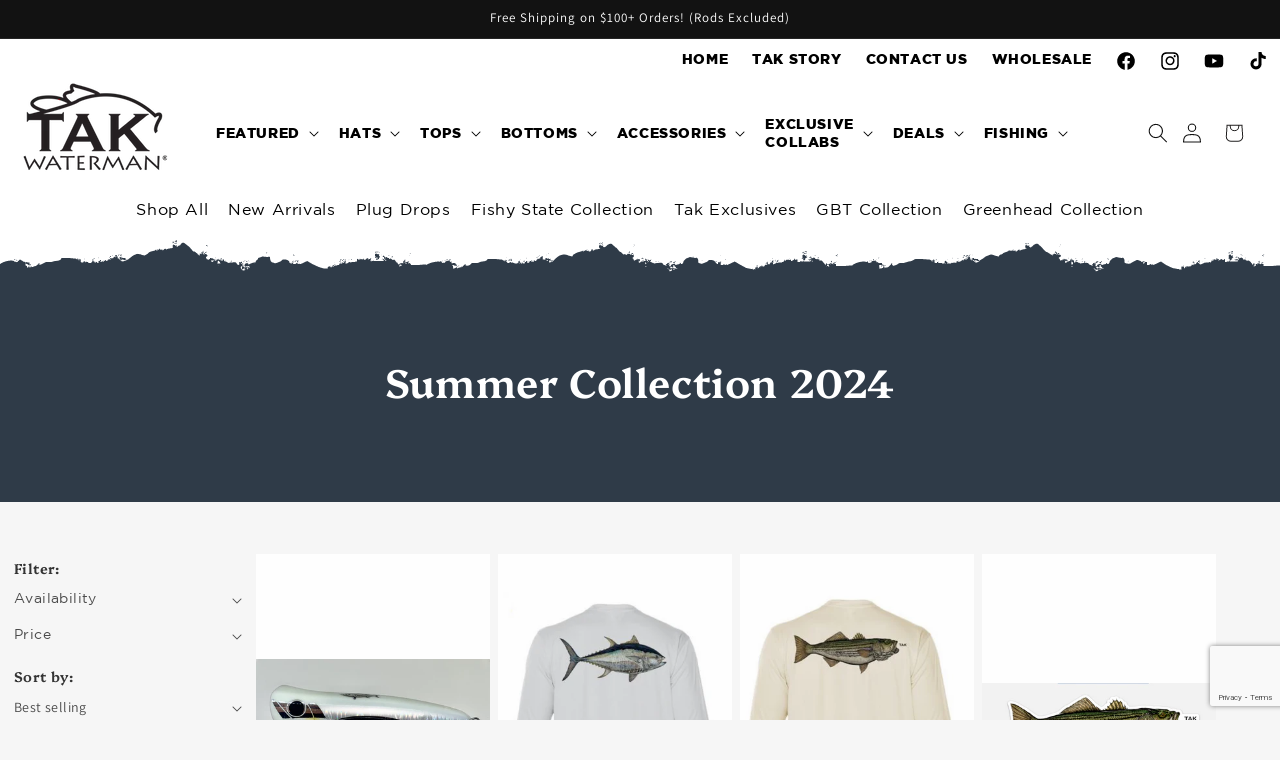

--- FILE ---
content_type: text/html; charset=utf-8
request_url: https://takwatermansurfnfish.com/collections/summer-collection-2024
body_size: 34709
content:
<!doctype html>
<html class="js" lang="en">
  <head>
    <meta charset="utf-8">
    <meta http-equiv="X-UA-Compatible" content="IE=edge">
    <meta name="viewport" content="width=device-width,initial-scale=1">
    <meta name="theme-color" content="">
    <meta name="google-site-verification" content="GwJnZ0WmAln8t2UK56JEWF-CBb_6fnJOmiDtH4260J8" />
    <link rel="canonical" href="https://takwatermansurfnfish.com/collections/summer-collection-2024"><link rel="preconnect" href="https://fonts.shopifycdn.com" crossorigin><title>
      Summer Collection 2024
 &ndash; TAK Waterman Supply </title>

    

    

<meta property="og:site_name" content="TAK Waterman Supply ">
<meta property="og:url" content="https://takwatermansurfnfish.com/collections/summer-collection-2024">
<meta property="og:title" content="Summer Collection 2024">
<meta property="og:type" content="website">
<meta property="og:description" content="TAK Waterman delivers premium performance apparel and trusted fishing tackle for life on and off the water. Explore the gear we wear and fish with every day."><meta name="twitter:card" content="summary_large_image">
<meta name="twitter:title" content="Summer Collection 2024">
<meta name="twitter:description" content="TAK Waterman delivers premium performance apparel and trusted fishing tackle for life on and off the water. Explore the gear we wear and fish with every day.">


    <script src="//takwatermansurfnfish.com/cdn/shop/t/23/assets/constants.js?v=58251544750838685771717708223" defer="defer"></script>
    <script src="//takwatermansurfnfish.com/cdn/shop/t/23/assets/pubsub.js?v=158357773527763999511717708224" defer="defer"></script>
    <script src="//takwatermansurfnfish.com/cdn/shop/t/23/assets/global.js?v=156735149102091897781717708224" defer="defer"></script><script src="//takwatermansurfnfish.com/cdn/shop/t/23/assets/animations.js?v=88693664871331136111717708222" defer="defer"></script><script>window.performance && window.performance.mark && window.performance.mark('shopify.content_for_header.start');</script><meta name="google-site-verification" content="XorDmLwQfFUtHvhyf8fF7JyOqQhZlSmdd2uHuFdzwTw">
<meta name="facebook-domain-verification" content="4r8ulu0mami5oltn2zg3qdgcug5ste">
<meta id="shopify-digital-wallet" name="shopify-digital-wallet" content="/12854639/digital_wallets/dialog">
<meta name="shopify-checkout-api-token" content="4c6e7e70854f9de756496c6a6c2c7d45">
<link rel="alternate" type="application/atom+xml" title="Feed" href="/collections/summer-collection-2024.atom" />
<link rel="next" href="/collections/summer-collection-2024?page=2">
<link rel="alternate" type="application/json+oembed" href="https://takwatermansurfnfish.com/collections/summer-collection-2024.oembed">
<script async="async" src="/checkouts/internal/preloads.js?locale=en-US"></script>
<link rel="preconnect" href="https://shop.app" crossorigin="anonymous">
<script async="async" src="https://shop.app/checkouts/internal/preloads.js?locale=en-US&shop_id=12854639" crossorigin="anonymous"></script>
<script id="apple-pay-shop-capabilities" type="application/json">{"shopId":12854639,"countryCode":"US","currencyCode":"USD","merchantCapabilities":["supports3DS"],"merchantId":"gid:\/\/shopify\/Shop\/12854639","merchantName":"TAK Waterman Supply ","requiredBillingContactFields":["postalAddress","email","phone"],"requiredShippingContactFields":["postalAddress","email","phone"],"shippingType":"shipping","supportedNetworks":["visa","masterCard","amex","discover","elo","jcb"],"total":{"type":"pending","label":"TAK Waterman Supply ","amount":"1.00"},"shopifyPaymentsEnabled":true,"supportsSubscriptions":true}</script>
<script id="shopify-features" type="application/json">{"accessToken":"4c6e7e70854f9de756496c6a6c2c7d45","betas":["rich-media-storefront-analytics"],"domain":"takwatermansurfnfish.com","predictiveSearch":true,"shopId":12854639,"locale":"en"}</script>
<script>var Shopify = Shopify || {};
Shopify.shop = "takco.myshopify.com";
Shopify.locale = "en";
Shopify.currency = {"active":"USD","rate":"1.0"};
Shopify.country = "US";
Shopify.theme = {"name":"tak2024-1-0-0","id":142051115246,"schema_name":"Tak2024","schema_version":"1.0.1","theme_store_id":null,"role":"main"};
Shopify.theme.handle = "null";
Shopify.theme.style = {"id":null,"handle":null};
Shopify.cdnHost = "takwatermansurfnfish.com/cdn";
Shopify.routes = Shopify.routes || {};
Shopify.routes.root = "/";</script>
<script type="module">!function(o){(o.Shopify=o.Shopify||{}).modules=!0}(window);</script>
<script>!function(o){function n(){var o=[];function n(){o.push(Array.prototype.slice.apply(arguments))}return n.q=o,n}var t=o.Shopify=o.Shopify||{};t.loadFeatures=n(),t.autoloadFeatures=n()}(window);</script>
<script>
  window.ShopifyPay = window.ShopifyPay || {};
  window.ShopifyPay.apiHost = "shop.app\/pay";
  window.ShopifyPay.redirectState = null;
</script>
<script id="shop-js-analytics" type="application/json">{"pageType":"collection"}</script>
<script defer="defer" async type="module" src="//takwatermansurfnfish.com/cdn/shopifycloud/shop-js/modules/v2/client.init-shop-cart-sync_BN7fPSNr.en.esm.js"></script>
<script defer="defer" async type="module" src="//takwatermansurfnfish.com/cdn/shopifycloud/shop-js/modules/v2/chunk.common_Cbph3Kss.esm.js"></script>
<script defer="defer" async type="module" src="//takwatermansurfnfish.com/cdn/shopifycloud/shop-js/modules/v2/chunk.modal_DKumMAJ1.esm.js"></script>
<script type="module">
  await import("//takwatermansurfnfish.com/cdn/shopifycloud/shop-js/modules/v2/client.init-shop-cart-sync_BN7fPSNr.en.esm.js");
await import("//takwatermansurfnfish.com/cdn/shopifycloud/shop-js/modules/v2/chunk.common_Cbph3Kss.esm.js");
await import("//takwatermansurfnfish.com/cdn/shopifycloud/shop-js/modules/v2/chunk.modal_DKumMAJ1.esm.js");

  window.Shopify.SignInWithShop?.initShopCartSync?.({"fedCMEnabled":true,"windoidEnabled":true});

</script>
<script>
  window.Shopify = window.Shopify || {};
  if (!window.Shopify.featureAssets) window.Shopify.featureAssets = {};
  window.Shopify.featureAssets['shop-js'] = {"shop-cart-sync":["modules/v2/client.shop-cart-sync_CJVUk8Jm.en.esm.js","modules/v2/chunk.common_Cbph3Kss.esm.js","modules/v2/chunk.modal_DKumMAJ1.esm.js"],"init-fed-cm":["modules/v2/client.init-fed-cm_7Fvt41F4.en.esm.js","modules/v2/chunk.common_Cbph3Kss.esm.js","modules/v2/chunk.modal_DKumMAJ1.esm.js"],"init-shop-email-lookup-coordinator":["modules/v2/client.init-shop-email-lookup-coordinator_Cc088_bR.en.esm.js","modules/v2/chunk.common_Cbph3Kss.esm.js","modules/v2/chunk.modal_DKumMAJ1.esm.js"],"init-windoid":["modules/v2/client.init-windoid_hPopwJRj.en.esm.js","modules/v2/chunk.common_Cbph3Kss.esm.js","modules/v2/chunk.modal_DKumMAJ1.esm.js"],"shop-button":["modules/v2/client.shop-button_B0jaPSNF.en.esm.js","modules/v2/chunk.common_Cbph3Kss.esm.js","modules/v2/chunk.modal_DKumMAJ1.esm.js"],"shop-cash-offers":["modules/v2/client.shop-cash-offers_DPIskqss.en.esm.js","modules/v2/chunk.common_Cbph3Kss.esm.js","modules/v2/chunk.modal_DKumMAJ1.esm.js"],"shop-toast-manager":["modules/v2/client.shop-toast-manager_CK7RT69O.en.esm.js","modules/v2/chunk.common_Cbph3Kss.esm.js","modules/v2/chunk.modal_DKumMAJ1.esm.js"],"init-shop-cart-sync":["modules/v2/client.init-shop-cart-sync_BN7fPSNr.en.esm.js","modules/v2/chunk.common_Cbph3Kss.esm.js","modules/v2/chunk.modal_DKumMAJ1.esm.js"],"init-customer-accounts-sign-up":["modules/v2/client.init-customer-accounts-sign-up_CfPf4CXf.en.esm.js","modules/v2/client.shop-login-button_DeIztwXF.en.esm.js","modules/v2/chunk.common_Cbph3Kss.esm.js","modules/v2/chunk.modal_DKumMAJ1.esm.js"],"pay-button":["modules/v2/client.pay-button_CgIwFSYN.en.esm.js","modules/v2/chunk.common_Cbph3Kss.esm.js","modules/v2/chunk.modal_DKumMAJ1.esm.js"],"init-customer-accounts":["modules/v2/client.init-customer-accounts_DQ3x16JI.en.esm.js","modules/v2/client.shop-login-button_DeIztwXF.en.esm.js","modules/v2/chunk.common_Cbph3Kss.esm.js","modules/v2/chunk.modal_DKumMAJ1.esm.js"],"avatar":["modules/v2/client.avatar_BTnouDA3.en.esm.js"],"init-shop-for-new-customer-accounts":["modules/v2/client.init-shop-for-new-customer-accounts_CsZy_esa.en.esm.js","modules/v2/client.shop-login-button_DeIztwXF.en.esm.js","modules/v2/chunk.common_Cbph3Kss.esm.js","modules/v2/chunk.modal_DKumMAJ1.esm.js"],"shop-follow-button":["modules/v2/client.shop-follow-button_BRMJjgGd.en.esm.js","modules/v2/chunk.common_Cbph3Kss.esm.js","modules/v2/chunk.modal_DKumMAJ1.esm.js"],"checkout-modal":["modules/v2/client.checkout-modal_B9Drz_yf.en.esm.js","modules/v2/chunk.common_Cbph3Kss.esm.js","modules/v2/chunk.modal_DKumMAJ1.esm.js"],"shop-login-button":["modules/v2/client.shop-login-button_DeIztwXF.en.esm.js","modules/v2/chunk.common_Cbph3Kss.esm.js","modules/v2/chunk.modal_DKumMAJ1.esm.js"],"lead-capture":["modules/v2/client.lead-capture_DXYzFM3R.en.esm.js","modules/v2/chunk.common_Cbph3Kss.esm.js","modules/v2/chunk.modal_DKumMAJ1.esm.js"],"shop-login":["modules/v2/client.shop-login_CA5pJqmO.en.esm.js","modules/v2/chunk.common_Cbph3Kss.esm.js","modules/v2/chunk.modal_DKumMAJ1.esm.js"],"payment-terms":["modules/v2/client.payment-terms_BxzfvcZJ.en.esm.js","modules/v2/chunk.common_Cbph3Kss.esm.js","modules/v2/chunk.modal_DKumMAJ1.esm.js"]};
</script>
<script>(function() {
  var isLoaded = false;
  function asyncLoad() {
    if (isLoaded) return;
    isLoaded = true;
    var urls = ["https:\/\/instafeed.nfcube.com\/cdn\/ee8c982f6f375f599d299bc881e8b9f4.js?shop=takco.myshopify.com","https:\/\/aiodstag.cirkleinc.com\/?shop=takco.myshopify.com"];
    for (var i = 0; i < urls.length; i++) {
      var s = document.createElement('script');
      s.type = 'text/javascript';
      s.async = true;
      s.src = urls[i];
      var x = document.getElementsByTagName('script')[0];
      x.parentNode.insertBefore(s, x);
    }
  };
  if(window.attachEvent) {
    window.attachEvent('onload', asyncLoad);
  } else {
    window.addEventListener('load', asyncLoad, false);
  }
})();</script>
<script id="__st">var __st={"a":12854639,"offset":-18000,"reqid":"0202d868-4b78-4667-a7d9-569ac9414284-1769728517","pageurl":"takwatermansurfnfish.com\/collections\/summer-collection-2024","u":"83411984af3e","p":"collection","rtyp":"collection","rid":432849748206};</script>
<script>window.ShopifyPaypalV4VisibilityTracking = true;</script>
<script id="captcha-bootstrap">!function(){'use strict';const t='contact',e='account',n='new_comment',o=[[t,t],['blogs',n],['comments',n],[t,'customer']],c=[[e,'customer_login'],[e,'guest_login'],[e,'recover_customer_password'],[e,'create_customer']],r=t=>t.map((([t,e])=>`form[action*='/${t}']:not([data-nocaptcha='true']) input[name='form_type'][value='${e}']`)).join(','),a=t=>()=>t?[...document.querySelectorAll(t)].map((t=>t.form)):[];function s(){const t=[...o],e=r(t);return a(e)}const i='password',u='form_key',d=['recaptcha-v3-token','g-recaptcha-response','h-captcha-response',i],f=()=>{try{return window.sessionStorage}catch{return}},m='__shopify_v',_=t=>t.elements[u];function p(t,e,n=!1){try{const o=window.sessionStorage,c=JSON.parse(o.getItem(e)),{data:r}=function(t){const{data:e,action:n}=t;return t[m]||n?{data:e,action:n}:{data:t,action:n}}(c);for(const[e,n]of Object.entries(r))t.elements[e]&&(t.elements[e].value=n);n&&o.removeItem(e)}catch(o){console.error('form repopulation failed',{error:o})}}const l='form_type',E='cptcha';function T(t){t.dataset[E]=!0}const w=window,h=w.document,L='Shopify',v='ce_forms',y='captcha';let A=!1;((t,e)=>{const n=(g='f06e6c50-85a8-45c8-87d0-21a2b65856fe',I='https://cdn.shopify.com/shopifycloud/storefront-forms-hcaptcha/ce_storefront_forms_captcha_hcaptcha.v1.5.2.iife.js',D={infoText:'Protected by hCaptcha',privacyText:'Privacy',termsText:'Terms'},(t,e,n)=>{const o=w[L][v],c=o.bindForm;if(c)return c(t,g,e,D).then(n);var r;o.q.push([[t,g,e,D],n]),r=I,A||(h.body.append(Object.assign(h.createElement('script'),{id:'captcha-provider',async:!0,src:r})),A=!0)});var g,I,D;w[L]=w[L]||{},w[L][v]=w[L][v]||{},w[L][v].q=[],w[L][y]=w[L][y]||{},w[L][y].protect=function(t,e){n(t,void 0,e),T(t)},Object.freeze(w[L][y]),function(t,e,n,w,h,L){const[v,y,A,g]=function(t,e,n){const i=e?o:[],u=t?c:[],d=[...i,...u],f=r(d),m=r(i),_=r(d.filter((([t,e])=>n.includes(e))));return[a(f),a(m),a(_),s()]}(w,h,L),I=t=>{const e=t.target;return e instanceof HTMLFormElement?e:e&&e.form},D=t=>v().includes(t);t.addEventListener('submit',(t=>{const e=I(t);if(!e)return;const n=D(e)&&!e.dataset.hcaptchaBound&&!e.dataset.recaptchaBound,o=_(e),c=g().includes(e)&&(!o||!o.value);(n||c)&&t.preventDefault(),c&&!n&&(function(t){try{if(!f())return;!function(t){const e=f();if(!e)return;const n=_(t);if(!n)return;const o=n.value;o&&e.removeItem(o)}(t);const e=Array.from(Array(32),(()=>Math.random().toString(36)[2])).join('');!function(t,e){_(t)||t.append(Object.assign(document.createElement('input'),{type:'hidden',name:u})),t.elements[u].value=e}(t,e),function(t,e){const n=f();if(!n)return;const o=[...t.querySelectorAll(`input[type='${i}']`)].map((({name:t})=>t)),c=[...d,...o],r={};for(const[a,s]of new FormData(t).entries())c.includes(a)||(r[a]=s);n.setItem(e,JSON.stringify({[m]:1,action:t.action,data:r}))}(t,e)}catch(e){console.error('failed to persist form',e)}}(e),e.submit())}));const S=(t,e)=>{t&&!t.dataset[E]&&(n(t,e.some((e=>e===t))),T(t))};for(const o of['focusin','change'])t.addEventListener(o,(t=>{const e=I(t);D(e)&&S(e,y())}));const B=e.get('form_key'),M=e.get(l),P=B&&M;t.addEventListener('DOMContentLoaded',(()=>{const t=y();if(P)for(const e of t)e.elements[l].value===M&&p(e,B);[...new Set([...A(),...v().filter((t=>'true'===t.dataset.shopifyCaptcha))])].forEach((e=>S(e,t)))}))}(h,new URLSearchParams(w.location.search),n,t,e,['guest_login'])})(!0,!0)}();</script>
<script integrity="sha256-4kQ18oKyAcykRKYeNunJcIwy7WH5gtpwJnB7kiuLZ1E=" data-source-attribution="shopify.loadfeatures" defer="defer" src="//takwatermansurfnfish.com/cdn/shopifycloud/storefront/assets/storefront/load_feature-a0a9edcb.js" crossorigin="anonymous"></script>
<script crossorigin="anonymous" defer="defer" src="//takwatermansurfnfish.com/cdn/shopifycloud/storefront/assets/shopify_pay/storefront-65b4c6d7.js?v=20250812"></script>
<script data-source-attribution="shopify.dynamic_checkout.dynamic.init">var Shopify=Shopify||{};Shopify.PaymentButton=Shopify.PaymentButton||{isStorefrontPortableWallets:!0,init:function(){window.Shopify.PaymentButton.init=function(){};var t=document.createElement("script");t.src="https://takwatermansurfnfish.com/cdn/shopifycloud/portable-wallets/latest/portable-wallets.en.js",t.type="module",document.head.appendChild(t)}};
</script>
<script data-source-attribution="shopify.dynamic_checkout.buyer_consent">
  function portableWalletsHideBuyerConsent(e){var t=document.getElementById("shopify-buyer-consent"),n=document.getElementById("shopify-subscription-policy-button");t&&n&&(t.classList.add("hidden"),t.setAttribute("aria-hidden","true"),n.removeEventListener("click",e))}function portableWalletsShowBuyerConsent(e){var t=document.getElementById("shopify-buyer-consent"),n=document.getElementById("shopify-subscription-policy-button");t&&n&&(t.classList.remove("hidden"),t.removeAttribute("aria-hidden"),n.addEventListener("click",e))}window.Shopify?.PaymentButton&&(window.Shopify.PaymentButton.hideBuyerConsent=portableWalletsHideBuyerConsent,window.Shopify.PaymentButton.showBuyerConsent=portableWalletsShowBuyerConsent);
</script>
<script data-source-attribution="shopify.dynamic_checkout.cart.bootstrap">document.addEventListener("DOMContentLoaded",(function(){function t(){return document.querySelector("shopify-accelerated-checkout-cart, shopify-accelerated-checkout")}if(t())Shopify.PaymentButton.init();else{new MutationObserver((function(e,n){t()&&(Shopify.PaymentButton.init(),n.disconnect())})).observe(document.body,{childList:!0,subtree:!0})}}));
</script>
<link id="shopify-accelerated-checkout-styles" rel="stylesheet" media="screen" href="https://takwatermansurfnfish.com/cdn/shopifycloud/portable-wallets/latest/accelerated-checkout-backwards-compat.css" crossorigin="anonymous">
<style id="shopify-accelerated-checkout-cart">
        #shopify-buyer-consent {
  margin-top: 1em;
  display: inline-block;
  width: 100%;
}

#shopify-buyer-consent.hidden {
  display: none;
}

#shopify-subscription-policy-button {
  background: none;
  border: none;
  padding: 0;
  text-decoration: underline;
  font-size: inherit;
  cursor: pointer;
}

#shopify-subscription-policy-button::before {
  box-shadow: none;
}

      </style>

<script>window.performance && window.performance.mark && window.performance.mark('shopify.content_for_header.end');</script>


    <style data-shopify>
      @font-face {
  font-family: Assistant;
  font-weight: 400;
  font-style: normal;
  font-display: swap;
  src: url("//takwatermansurfnfish.com/cdn/fonts/assistant/assistant_n4.9120912a469cad1cc292572851508ca49d12e768.woff2") format("woff2"),
       url("//takwatermansurfnfish.com/cdn/fonts/assistant/assistant_n4.6e9875ce64e0fefcd3f4446b7ec9036b3ddd2985.woff") format("woff");
}

      @font-face {
  font-family: Assistant;
  font-weight: 700;
  font-style: normal;
  font-display: swap;
  src: url("//takwatermansurfnfish.com/cdn/fonts/assistant/assistant_n7.bf44452348ec8b8efa3aa3068825305886b1c83c.woff2") format("woff2"),
       url("//takwatermansurfnfish.com/cdn/fonts/assistant/assistant_n7.0c887fee83f6b3bda822f1150b912c72da0f7b64.woff") format("woff");
}

      
      
      @font-face {
  font-family: Assistant;
  font-weight: 400;
  font-style: normal;
  font-display: swap;
  src: url("//takwatermansurfnfish.com/cdn/fonts/assistant/assistant_n4.9120912a469cad1cc292572851508ca49d12e768.woff2") format("woff2"),
       url("//takwatermansurfnfish.com/cdn/fonts/assistant/assistant_n4.6e9875ce64e0fefcd3f4446b7ec9036b3ddd2985.woff") format("woff");
}


      
        :root,
        .color-scheme-1 {
          --color-background: 255,255,255;
        
          --gradient-background: #ffffff;
        

        

        --color-foreground: 18,18,18;
        --color-background-contrast: 191,191,191;
        --color-shadow: 18,18,18;
        --color-button: 18,18,18;
        --color-button-text: 255,255,255;
        --color-secondary-button: 255,255,255;
        --color-secondary-button-text: 18,18,18;
        --color-link: 18,18,18;
        --color-badge-foreground: 18,18,18;
        --color-badge-background: 255,255,255;
        --color-badge-border: 18,18,18;
        --payment-terms-background-color: rgb(255 255 255);
      }
      
        
        .color-scheme-2 {
          --color-background: 243,243,243;
        
          --gradient-background: #f3f3f3;
        

        

        --color-foreground: 18,18,18;
        --color-background-contrast: 179,179,179;
        --color-shadow: 18,18,18;
        --color-button: 18,18,18;
        --color-button-text: 243,243,243;
        --color-secondary-button: 243,243,243;
        --color-secondary-button-text: 18,18,18;
        --color-link: 18,18,18;
        --color-badge-foreground: 18,18,18;
        --color-badge-background: 243,243,243;
        --color-badge-border: 18,18,18;
        --payment-terms-background-color: rgb(243 243 243);
      }
      
        
        .color-scheme-3 {
          --color-background: 36,40,51;
        
          --gradient-background: #242833;
        

        

        --color-foreground: 255,255,255;
        --color-background-contrast: 47,52,66;
        --color-shadow: 18,18,18;
        --color-button: 255,255,255;
        --color-button-text: 0,0,0;
        --color-secondary-button: 36,40,51;
        --color-secondary-button-text: 255,255,255;
        --color-link: 255,255,255;
        --color-badge-foreground: 255,255,255;
        --color-badge-background: 36,40,51;
        --color-badge-border: 255,255,255;
        --payment-terms-background-color: rgb(36 40 51);
      }
      
        
        .color-scheme-4 {
          --color-background: 18,18,18;
        
          --gradient-background: #121212;
        

        

        --color-foreground: 255,255,255;
        --color-background-contrast: 146,146,146;
        --color-shadow: 18,18,18;
        --color-button: 255,255,255;
        --color-button-text: 18,18,18;
        --color-secondary-button: 18,18,18;
        --color-secondary-button-text: 255,255,255;
        --color-link: 255,255,255;
        --color-badge-foreground: 255,255,255;
        --color-badge-background: 18,18,18;
        --color-badge-border: 255,255,255;
        --payment-terms-background-color: rgb(18 18 18);
      }
      
        
        .color-scheme-5 {
          --color-background: 51,79,180;
        
          --gradient-background: #334fb4;
        

        

        --color-foreground: 255,255,255;
        --color-background-contrast: 23,35,81;
        --color-shadow: 18,18,18;
        --color-button: 255,255,255;
        --color-button-text: 51,79,180;
        --color-secondary-button: 51,79,180;
        --color-secondary-button-text: 255,255,255;
        --color-link: 255,255,255;
        --color-badge-foreground: 255,255,255;
        --color-badge-background: 51,79,180;
        --color-badge-border: 255,255,255;
        --payment-terms-background-color: rgb(51 79 180);
      }
      

      body, .color-scheme-1, .color-scheme-2, .color-scheme-3, .color-scheme-4, .color-scheme-5 {
        color: rgba(var(--color-foreground), 0.75);
        background-color: rgb(var(--color-background));
      }

      :root {
        --font-body-family: Assistant, sans-serif;
        --font-body-style: normal;
        --font-body-weight: 400;
        --font-body-weight-bold: 700;

        --font-heading-family: Assistant, sans-serif;
        --font-heading-style: normal;
        --font-heading-weight: 400;

        --font-body-scale: 1.0;
        --font-heading-scale: 1.0;

        --media-padding: px;
        --media-border-opacity: 0.05;
        --media-border-width: 1px;
        --media-radius: 0px;
        --media-shadow-opacity: 0.0;
        --media-shadow-horizontal-offset: 0px;
        --media-shadow-vertical-offset: 4px;
        --media-shadow-blur-radius: 5px;
        --media-shadow-visible: 0;

        --page-width: 120rem;
        --page-width-margin: 0rem;

        --product-card-image-padding: 0.0rem;
        --product-card-corner-radius: 0.0rem;
        --product-card-text-alignment: left;
        --product-card-border-width: 0.0rem;
        --product-card-border-opacity: 0.1;
        --product-card-shadow-opacity: 0.0;
        --product-card-shadow-visible: 0;
        --product-card-shadow-horizontal-offset: 0.0rem;
        --product-card-shadow-vertical-offset: 0.4rem;
        --product-card-shadow-blur-radius: 0.5rem;

        --collection-card-image-padding: 0.0rem;
        --collection-card-corner-radius: 0.0rem;
        --collection-card-text-alignment: left;
        --collection-card-border-width: 0.0rem;
        --collection-card-border-opacity: 0.1;
        --collection-card-shadow-opacity: 0.0;
        --collection-card-shadow-visible: 0;
        --collection-card-shadow-horizontal-offset: 0.0rem;
        --collection-card-shadow-vertical-offset: 0.4rem;
        --collection-card-shadow-blur-radius: 0.5rem;

        --blog-card-image-padding: 0.0rem;
        --blog-card-corner-radius: 0.0rem;
        --blog-card-text-alignment: left;
        --blog-card-border-width: 0.0rem;
        --blog-card-border-opacity: 0.1;
        --blog-card-shadow-opacity: 0.0;
        --blog-card-shadow-visible: 0;
        --blog-card-shadow-horizontal-offset: 0.0rem;
        --blog-card-shadow-vertical-offset: 0.4rem;
        --blog-card-shadow-blur-radius: 0.5rem;

        --badge-corner-radius: 4.0rem;

        --popup-border-width: 1px;
        --popup-border-opacity: 0.1;
        --popup-corner-radius: 0px;
        --popup-shadow-opacity: 0.05;
        --popup-shadow-horizontal-offset: 0px;
        --popup-shadow-vertical-offset: 4px;
        --popup-shadow-blur-radius: 5px;

        --drawer-border-width: 1px;
        --drawer-border-opacity: 0.1;
        --drawer-shadow-opacity: 0.0;
        --drawer-shadow-horizontal-offset: 0px;
        --drawer-shadow-vertical-offset: 4px;
        --drawer-shadow-blur-radius: 5px;

        --spacing-sections-desktop: 0px;
        --spacing-sections-mobile: 0px;

        --grid-desktop-vertical-spacing: 8px;
        --grid-desktop-horizontal-spacing: 8px;
        --grid-mobile-vertical-spacing: 4px;
        --grid-mobile-horizontal-spacing: 4px;

        --text-boxes-border-opacity: 0.1;
        --text-boxes-border-width: 0px;
        --text-boxes-radius: 0px;
        --text-boxes-shadow-opacity: 0.0;
        --text-boxes-shadow-visible: 0;
        --text-boxes-shadow-horizontal-offset: 0px;
        --text-boxes-shadow-vertical-offset: 4px;
        --text-boxes-shadow-blur-radius: 5px;

        --buttons-radius: 0px;
        --buttons-radius-outset: 0px;
        --buttons-border-width: 1px;
        --buttons-border-opacity: 1.0;
        --buttons-shadow-opacity: 0.0;
        --buttons-shadow-visible: 0;
        --buttons-shadow-horizontal-offset: 0px;
        --buttons-shadow-vertical-offset: 4px;
        --buttons-shadow-blur-radius: 5px;
        --buttons-border-offset: 0px;

        --inputs-radius: 0px;
        --inputs-border-width: 1px;
        --inputs-border-opacity: 0.55;
        --inputs-shadow-opacity: 0.0;
        --inputs-shadow-horizontal-offset: 0px;
        --inputs-margin-offset: 0px;
        --inputs-shadow-vertical-offset: 4px;
        --inputs-shadow-blur-radius: 5px;
        --inputs-radius-outset: 0px;

        --variant-pills-radius: 40px;
        --variant-pills-border-width: 1px;
        --variant-pills-border-opacity: 0.55;
        --variant-pills-shadow-opacity: 0.0;
        --variant-pills-shadow-horizontal-offset: 0px;
        --variant-pills-shadow-vertical-offset: 4px;
        --variant-pills-shadow-blur-radius: 5px;
      }

      *,
      *::before,
      *::after {
        box-sizing: inherit;
      }

      html {
        box-sizing: border-box;
        font-size: calc(var(--font-body-scale) * 62.5%);
        height: 100%;
      }

      body {
        display: grid;
        grid-template-rows: auto auto 1fr auto;
        grid-template-columns: 100%;
        min-height: 100%;
        margin: 0;
        font-size: 1.5rem;
        letter-spacing: 0.06rem;
        line-height: calc(1 + 0.8 / var(--font-body-scale));
        font-family: var(--font-body-family);
        font-style: var(--font-body-style);
        font-weight: var(--font-body-weight);
      }

      @media screen and (min-width: 750px) {
        body {
          font-size: 1.6rem;
        }
      }
    </style>

    <link href="//takwatermansurfnfish.com/cdn/shop/t/23/assets/base.css?v=115157725594316223531717708222" rel="stylesheet" type="text/css" media="all" />

      <link rel="preload" as="font" href="//takwatermansurfnfish.com/cdn/fonts/assistant/assistant_n4.9120912a469cad1cc292572851508ca49d12e768.woff2" type="font/woff2" crossorigin>
      

      <link rel="preload" as="font" href="//takwatermansurfnfish.com/cdn/fonts/assistant/assistant_n4.9120912a469cad1cc292572851508ca49d12e768.woff2" type="font/woff2" crossorigin>
      
<link
        rel="stylesheet"
        href="//takwatermansurfnfish.com/cdn/shop/t/23/assets/component-predictive-search.css?v=118923337488134913561717708223"
        media="print"
        onload="this.media='all'"
      ><script>
      if (Shopify.designMode) {
        document.documentElement.classList.add('shopify-design-mode');
      }
         var show_free_gift_bar_whole_site = true;
    </script>

  <link href="https://monorail-edge.shopifysvc.com" rel="dns-prefetch">
<script>(function(){if ("sendBeacon" in navigator && "performance" in window) {try {var session_token_from_headers = performance.getEntriesByType('navigation')[0].serverTiming.find(x => x.name == '_s').description;} catch {var session_token_from_headers = undefined;}var session_cookie_matches = document.cookie.match(/_shopify_s=([^;]*)/);var session_token_from_cookie = session_cookie_matches && session_cookie_matches.length === 2 ? session_cookie_matches[1] : "";var session_token = session_token_from_headers || session_token_from_cookie || "";function handle_abandonment_event(e) {var entries = performance.getEntries().filter(function(entry) {return /monorail-edge.shopifysvc.com/.test(entry.name);});if (!window.abandonment_tracked && entries.length === 0) {window.abandonment_tracked = true;var currentMs = Date.now();var navigation_start = performance.timing.navigationStart;var payload = {shop_id: 12854639,url: window.location.href,navigation_start,duration: currentMs - navigation_start,session_token,page_type: "collection"};window.navigator.sendBeacon("https://monorail-edge.shopifysvc.com/v1/produce", JSON.stringify({schema_id: "online_store_buyer_site_abandonment/1.1",payload: payload,metadata: {event_created_at_ms: currentMs,event_sent_at_ms: currentMs}}));}}window.addEventListener('pagehide', handle_abandonment_event);}}());</script>
<script id="web-pixels-manager-setup">(function e(e,d,r,n,o){if(void 0===o&&(o={}),!Boolean(null===(a=null===(i=window.Shopify)||void 0===i?void 0:i.analytics)||void 0===a?void 0:a.replayQueue)){var i,a;window.Shopify=window.Shopify||{};var t=window.Shopify;t.analytics=t.analytics||{};var s=t.analytics;s.replayQueue=[],s.publish=function(e,d,r){return s.replayQueue.push([e,d,r]),!0};try{self.performance.mark("wpm:start")}catch(e){}var l=function(){var e={modern:/Edge?\/(1{2}[4-9]|1[2-9]\d|[2-9]\d{2}|\d{4,})\.\d+(\.\d+|)|Firefox\/(1{2}[4-9]|1[2-9]\d|[2-9]\d{2}|\d{4,})\.\d+(\.\d+|)|Chrom(ium|e)\/(9{2}|\d{3,})\.\d+(\.\d+|)|(Maci|X1{2}).+ Version\/(15\.\d+|(1[6-9]|[2-9]\d|\d{3,})\.\d+)([,.]\d+|)( \(\w+\)|)( Mobile\/\w+|) Safari\/|Chrome.+OPR\/(9{2}|\d{3,})\.\d+\.\d+|(CPU[ +]OS|iPhone[ +]OS|CPU[ +]iPhone|CPU IPhone OS|CPU iPad OS)[ +]+(15[._]\d+|(1[6-9]|[2-9]\d|\d{3,})[._]\d+)([._]\d+|)|Android:?[ /-](13[3-9]|1[4-9]\d|[2-9]\d{2}|\d{4,})(\.\d+|)(\.\d+|)|Android.+Firefox\/(13[5-9]|1[4-9]\d|[2-9]\d{2}|\d{4,})\.\d+(\.\d+|)|Android.+Chrom(ium|e)\/(13[3-9]|1[4-9]\d|[2-9]\d{2}|\d{4,})\.\d+(\.\d+|)|SamsungBrowser\/([2-9]\d|\d{3,})\.\d+/,legacy:/Edge?\/(1[6-9]|[2-9]\d|\d{3,})\.\d+(\.\d+|)|Firefox\/(5[4-9]|[6-9]\d|\d{3,})\.\d+(\.\d+|)|Chrom(ium|e)\/(5[1-9]|[6-9]\d|\d{3,})\.\d+(\.\d+|)([\d.]+$|.*Safari\/(?![\d.]+ Edge\/[\d.]+$))|(Maci|X1{2}).+ Version\/(10\.\d+|(1[1-9]|[2-9]\d|\d{3,})\.\d+)([,.]\d+|)( \(\w+\)|)( Mobile\/\w+|) Safari\/|Chrome.+OPR\/(3[89]|[4-9]\d|\d{3,})\.\d+\.\d+|(CPU[ +]OS|iPhone[ +]OS|CPU[ +]iPhone|CPU IPhone OS|CPU iPad OS)[ +]+(10[._]\d+|(1[1-9]|[2-9]\d|\d{3,})[._]\d+)([._]\d+|)|Android:?[ /-](13[3-9]|1[4-9]\d|[2-9]\d{2}|\d{4,})(\.\d+|)(\.\d+|)|Mobile Safari.+OPR\/([89]\d|\d{3,})\.\d+\.\d+|Android.+Firefox\/(13[5-9]|1[4-9]\d|[2-9]\d{2}|\d{4,})\.\d+(\.\d+|)|Android.+Chrom(ium|e)\/(13[3-9]|1[4-9]\d|[2-9]\d{2}|\d{4,})\.\d+(\.\d+|)|Android.+(UC? ?Browser|UCWEB|U3)[ /]?(15\.([5-9]|\d{2,})|(1[6-9]|[2-9]\d|\d{3,})\.\d+)\.\d+|SamsungBrowser\/(5\.\d+|([6-9]|\d{2,})\.\d+)|Android.+MQ{2}Browser\/(14(\.(9|\d{2,})|)|(1[5-9]|[2-9]\d|\d{3,})(\.\d+|))(\.\d+|)|K[Aa][Ii]OS\/(3\.\d+|([4-9]|\d{2,})\.\d+)(\.\d+|)/},d=e.modern,r=e.legacy,n=navigator.userAgent;return n.match(d)?"modern":n.match(r)?"legacy":"unknown"}(),u="modern"===l?"modern":"legacy",c=(null!=n?n:{modern:"",legacy:""})[u],f=function(e){return[e.baseUrl,"/wpm","/b",e.hashVersion,"modern"===e.buildTarget?"m":"l",".js"].join("")}({baseUrl:d,hashVersion:r,buildTarget:u}),m=function(e){var d=e.version,r=e.bundleTarget,n=e.surface,o=e.pageUrl,i=e.monorailEndpoint;return{emit:function(e){var a=e.status,t=e.errorMsg,s=(new Date).getTime(),l=JSON.stringify({metadata:{event_sent_at_ms:s},events:[{schema_id:"web_pixels_manager_load/3.1",payload:{version:d,bundle_target:r,page_url:o,status:a,surface:n,error_msg:t},metadata:{event_created_at_ms:s}}]});if(!i)return console&&console.warn&&console.warn("[Web Pixels Manager] No Monorail endpoint provided, skipping logging."),!1;try{return self.navigator.sendBeacon.bind(self.navigator)(i,l)}catch(e){}var u=new XMLHttpRequest;try{return u.open("POST",i,!0),u.setRequestHeader("Content-Type","text/plain"),u.send(l),!0}catch(e){return console&&console.warn&&console.warn("[Web Pixels Manager] Got an unhandled error while logging to Monorail."),!1}}}}({version:r,bundleTarget:l,surface:e.surface,pageUrl:self.location.href,monorailEndpoint:e.monorailEndpoint});try{o.browserTarget=l,function(e){var d=e.src,r=e.async,n=void 0===r||r,o=e.onload,i=e.onerror,a=e.sri,t=e.scriptDataAttributes,s=void 0===t?{}:t,l=document.createElement("script"),u=document.querySelector("head"),c=document.querySelector("body");if(l.async=n,l.src=d,a&&(l.integrity=a,l.crossOrigin="anonymous"),s)for(var f in s)if(Object.prototype.hasOwnProperty.call(s,f))try{l.dataset[f]=s[f]}catch(e){}if(o&&l.addEventListener("load",o),i&&l.addEventListener("error",i),u)u.appendChild(l);else{if(!c)throw new Error("Did not find a head or body element to append the script");c.appendChild(l)}}({src:f,async:!0,onload:function(){if(!function(){var e,d;return Boolean(null===(d=null===(e=window.Shopify)||void 0===e?void 0:e.analytics)||void 0===d?void 0:d.initialized)}()){var d=window.webPixelsManager.init(e)||void 0;if(d){var r=window.Shopify.analytics;r.replayQueue.forEach((function(e){var r=e[0],n=e[1],o=e[2];d.publishCustomEvent(r,n,o)})),r.replayQueue=[],r.publish=d.publishCustomEvent,r.visitor=d.visitor,r.initialized=!0}}},onerror:function(){return m.emit({status:"failed",errorMsg:"".concat(f," has failed to load")})},sri:function(e){var d=/^sha384-[A-Za-z0-9+/=]+$/;return"string"==typeof e&&d.test(e)}(c)?c:"",scriptDataAttributes:o}),m.emit({status:"loading"})}catch(e){m.emit({status:"failed",errorMsg:(null==e?void 0:e.message)||"Unknown error"})}}})({shopId: 12854639,storefrontBaseUrl: "https://takwatermansurfnfish.com",extensionsBaseUrl: "https://extensions.shopifycdn.com/cdn/shopifycloud/web-pixels-manager",monorailEndpoint: "https://monorail-edge.shopifysvc.com/unstable/produce_batch",surface: "storefront-renderer",enabledBetaFlags: ["2dca8a86"],webPixelsConfigList: [{"id":"485196014","configuration":"{\"config\":\"{\\\"pixel_id\\\":\\\"G-BVJMB5GTNE\\\",\\\"target_country\\\":\\\"US\\\",\\\"gtag_events\\\":[{\\\"type\\\":\\\"search\\\",\\\"action_label\\\":[\\\"G-BVJMB5GTNE\\\",\\\"AW-775880007\\\/ZXHpCIv3gKEYEMf6-_EC\\\"]},{\\\"type\\\":\\\"begin_checkout\\\",\\\"action_label\\\":[\\\"G-BVJMB5GTNE\\\",\\\"AW-775880007\\\/h-_JCJH3gKEYEMf6-_EC\\\"]},{\\\"type\\\":\\\"view_item\\\",\\\"action_label\\\":[\\\"G-BVJMB5GTNE\\\",\\\"AW-775880007\\\/V4XACIj3gKEYEMf6-_EC\\\",\\\"MC-6ZCQWXWBZE\\\"]},{\\\"type\\\":\\\"purchase\\\",\\\"action_label\\\":[\\\"G-BVJMB5GTNE\\\",\\\"AW-775880007\\\/zJ_ZCIr2gKEYEMf6-_EC\\\",\\\"MC-6ZCQWXWBZE\\\"]},{\\\"type\\\":\\\"page_view\\\",\\\"action_label\\\":[\\\"G-BVJMB5GTNE\\\",\\\"AW-775880007\\\/pFDNCI32gKEYEMf6-_EC\\\",\\\"MC-6ZCQWXWBZE\\\"]},{\\\"type\\\":\\\"add_payment_info\\\",\\\"action_label\\\":[\\\"G-BVJMB5GTNE\\\",\\\"AW-775880007\\\/47OoCO73gKEYEMf6-_EC\\\"]},{\\\"type\\\":\\\"add_to_cart\\\",\\\"action_label\\\":[\\\"G-BVJMB5GTNE\\\",\\\"AW-775880007\\\/2L1JCI73gKEYEMf6-_EC\\\"]}],\\\"enable_monitoring_mode\\\":false}\"}","eventPayloadVersion":"v1","runtimeContext":"OPEN","scriptVersion":"b2a88bafab3e21179ed38636efcd8a93","type":"APP","apiClientId":1780363,"privacyPurposes":[],"dataSharingAdjustments":{"protectedCustomerApprovalScopes":["read_customer_address","read_customer_email","read_customer_name","read_customer_personal_data","read_customer_phone"]}},{"id":"190087406","configuration":"{\"pixel_id\":\"221286457280547\",\"pixel_type\":\"facebook_pixel\",\"metaapp_system_user_token\":\"-\"}","eventPayloadVersion":"v1","runtimeContext":"OPEN","scriptVersion":"ca16bc87fe92b6042fbaa3acc2fbdaa6","type":"APP","apiClientId":2329312,"privacyPurposes":["ANALYTICS","MARKETING","SALE_OF_DATA"],"dataSharingAdjustments":{"protectedCustomerApprovalScopes":["read_customer_address","read_customer_email","read_customer_name","read_customer_personal_data","read_customer_phone"]}},{"id":"shopify-app-pixel","configuration":"{}","eventPayloadVersion":"v1","runtimeContext":"STRICT","scriptVersion":"0450","apiClientId":"shopify-pixel","type":"APP","privacyPurposes":["ANALYTICS","MARKETING"]},{"id":"shopify-custom-pixel","eventPayloadVersion":"v1","runtimeContext":"LAX","scriptVersion":"0450","apiClientId":"shopify-pixel","type":"CUSTOM","privacyPurposes":["ANALYTICS","MARKETING"]}],isMerchantRequest: false,initData: {"shop":{"name":"TAK Waterman Supply ","paymentSettings":{"currencyCode":"USD"},"myshopifyDomain":"takco.myshopify.com","countryCode":"US","storefrontUrl":"https:\/\/takwatermansurfnfish.com"},"customer":null,"cart":null,"checkout":null,"productVariants":[],"purchasingCompany":null},},"https://takwatermansurfnfish.com/cdn","1d2a099fw23dfb22ep557258f5m7a2edbae",{"modern":"","legacy":""},{"shopId":"12854639","storefrontBaseUrl":"https:\/\/takwatermansurfnfish.com","extensionBaseUrl":"https:\/\/extensions.shopifycdn.com\/cdn\/shopifycloud\/web-pixels-manager","surface":"storefront-renderer","enabledBetaFlags":"[\"2dca8a86\"]","isMerchantRequest":"false","hashVersion":"1d2a099fw23dfb22ep557258f5m7a2edbae","publish":"custom","events":"[[\"page_viewed\",{}],[\"collection_viewed\",{\"collection\":{\"id\":\"432849748206\",\"title\":\"Summer Collection 2024\",\"productVariants\":[{\"price\":{\"amount\":59.99,\"currencyCode\":\"USD\"},\"product\":{\"title\":\"Tak Waterman Popper\",\"vendor\":\"TAK Waterman\",\"id\":\"8220678750446\",\"untranslatedTitle\":\"Tak Waterman Popper\",\"url\":\"\/products\/tak-waterman-x-kiba-lures-popper\",\"type\":\"Popper\"},\"id\":\"44594419171566\",\"image\":{\"src\":\"\/\/takwatermansurfnfish.com\/cdn\/shop\/files\/85E87D9D-1675-4E48-8F1A-F43EE343D08A.jpg?v=1705252954\"},\"sku\":\"\",\"title\":\"Blue flyer \/ 100g\",\"untranslatedTitle\":\"Blue flyer \/ 100g\"},{\"price\":{\"amount\":49.99,\"currencyCode\":\"USD\"},\"product\":{\"title\":\"GBT | Solar Tech | Shoreline Grey\",\"vendor\":\"TAK Waterman\",\"id\":\"8492296143086\",\"untranslatedTitle\":\"GBT | Solar Tech | Shoreline Grey\",\"url\":\"\/products\/bluefin-tuna-solar-tech\",\"type\":\"Solar Performance\"},\"id\":\"45294611890414\",\"image\":{\"src\":\"\/\/takwatermansurfnfish.com\/cdn\/shop\/files\/ScreenShot2024-05-18at2_2024-05-18T18_40_53.704Z.png?v=1716057656\"},\"sku\":\"TAK 1520\",\"title\":\"Small\",\"untranslatedTitle\":\"Small\"},{\"price\":{\"amount\":49.99,\"currencyCode\":\"USD\"},\"product\":{\"title\":\"Greenhead | Solar Tech | Sandbar\",\"vendor\":\"TAK Waterman\",\"id\":\"8492147343598\",\"untranslatedTitle\":\"Greenhead | Solar Tech | Sandbar\",\"url\":\"\/products\/tak-waterman-nj-striper-solar-tech-long-sleeve-t-shirt-tan\",\"type\":\"Solar Protection\"},\"id\":\"45294375141614\",\"image\":{\"src\":\"\/\/takwatermansurfnfish.com\/cdn\/shop\/files\/ScreenShot2024-05-18at11_2024-05-18T15_52_46.889Z.png?v=1716047569\"},\"sku\":\"TAK 1520\",\"title\":\"Small\",\"untranslatedTitle\":\"Small\"},{\"price\":{\"amount\":6.0,\"currencyCode\":\"USD\"},\"product\":{\"title\":\"Greenhead | Decal\",\"vendor\":\"TAK Waterman\",\"id\":\"8521785213166\",\"untranslatedTitle\":\"Greenhead | Decal\",\"url\":\"\/products\/beatrice-decal\",\"type\":\"Decals\"},\"id\":\"45354482270446\",\"image\":{\"src\":\"\/\/takwatermansurfnfish.com\/cdn\/shop\/files\/image-2024-05-29T103348.600.png?v=1716993235\"},\"sku\":null,\"title\":\"Default Title\",\"untranslatedTitle\":\"Default Title\"},{\"price\":{\"amount\":39.99,\"currencyCode\":\"USD\"},\"product\":{\"title\":\"GBT | Performance Snapback  | Navy\",\"vendor\":\"TAK Waterman\",\"id\":\"8530766168302\",\"untranslatedTitle\":\"GBT | Performance Snapback  | Navy\",\"url\":\"\/products\/tuny-dripmesh-performance-trucker\",\"type\":\"Hats\"},\"id\":\"45382000607470\",\"image\":{\"src\":\"\/\/takwatermansurfnfish.com\/cdn\/shop\/files\/tunahat1.png?v=1717621337\"},\"sku\":null,\"title\":\"Default Title\",\"untranslatedTitle\":\"Default Title\"},{\"price\":{\"amount\":19.99,\"currencyCode\":\"USD\"},\"product\":{\"title\":\"Striper Ruler 2.0\",\"vendor\":\"TAK Waterman\",\"id\":\"8449199309038\",\"untranslatedTitle\":\"Striper Ruler 2.0\",\"url\":\"\/products\/striper-ruler\",\"type\":\"Fishing tools\"},\"id\":\"45194509451502\",\"image\":{\"src\":\"\/\/takwatermansurfnfish.com\/cdn\/shop\/files\/IMG_8190.jpg?v=1717620911\"},\"sku\":\"\",\"title\":\"Default Title\",\"untranslatedTitle\":\"Default Title\"},{\"price\":{\"amount\":39.99,\"currencyCode\":\"USD\"},\"product\":{\"title\":\"Greenhead | Performance Snapback | Hunter Green\",\"vendor\":\"TAK Waterman\",\"id\":\"8695021961454\",\"untranslatedTitle\":\"Greenhead | Performance Snapback | Hunter Green\",\"url\":\"\/products\/greenhead-performance-snapback-hunter-green\",\"type\":\"Hats\"},\"id\":\"45937236148462\",\"image\":{\"src\":\"\/\/takwatermansurfnfish.com\/cdn\/shop\/files\/image-2025-03-23T143747.440.png?v=1742755128\"},\"sku\":null,\"title\":\"Default Title\",\"untranslatedTitle\":\"Default Title\"},{\"price\":{\"amount\":6.0,\"currencyCode\":\"USD\"},\"product\":{\"title\":\"GBT | Decal\",\"vendor\":\"TAK Waterman\",\"id\":\"8521795371246\",\"untranslatedTitle\":\"GBT | Decal\",\"url\":\"\/products\/edith-decal\",\"type\":\"Decals\"},\"id\":\"45354501636334\",\"image\":{\"src\":\"\/\/takwatermansurfnfish.com\/cdn\/shop\/files\/image-2024-05-29T103957.530.png?v=1716993605\"},\"sku\":null,\"title\":\"Default Title\",\"untranslatedTitle\":\"Default Title\"},{\"price\":{\"amount\":4.99,\"currencyCode\":\"USD\"},\"product\":{\"title\":\"Greenhead Microfiber Lens Cleaner\",\"vendor\":\"TAK Waterman\",\"id\":\"8514620489966\",\"untranslatedTitle\":\"Greenhead Microfiber Lens Cleaner\",\"url\":\"\/products\/striped-bass-microfiber-lens-cleaner\",\"type\":\"Accessories\"},\"id\":\"45334943826158\",\"image\":{\"src\":\"\/\/takwatermansurfnfish.com\/cdn\/shop\/files\/IMG_8236.jpg?v=1716749774\"},\"sku\":\"\",\"title\":\"Default Title\",\"untranslatedTitle\":\"Default Title\"},{\"price\":{\"amount\":39.99,\"currencyCode\":\"USD\"},\"product\":{\"title\":\"Greenhead | Performance Snapback | Khaki\",\"vendor\":\"TAK Waterman\",\"id\":\"8530762793198\",\"untranslatedTitle\":\"Greenhead | Performance Snapback | Khaki\",\"url\":\"\/products\/drip-performance-trucker\",\"type\":\"Hats\"},\"id\":\"45381985992942\",\"image\":{\"src\":\"\/\/takwatermansurfnfish.com\/cdn\/shop\/files\/basshat1.png?v=1717622011\"},\"sku\":null,\"title\":\"Default Title\",\"untranslatedTitle\":\"Default Title\"},{\"price\":{\"amount\":39.99,\"currencyCode\":\"USD\"},\"product\":{\"title\":\"GBT | Performance Snapback  | Silver\",\"vendor\":\"TAK Waterman\",\"id\":\"8694998958318\",\"untranslatedTitle\":\"GBT | Performance Snapback  | Silver\",\"url\":\"\/products\/gbt-performance-snapback-silver\",\"type\":\"Hats\"},\"id\":\"45937163534574\",\"image\":{\"src\":\"\/\/takwatermansurfnfish.com\/cdn\/shop\/files\/greytuna.jpg?v=1730944636\"},\"sku\":null,\"title\":\"Default Title\",\"untranslatedTitle\":\"Default Title\"},{\"price\":{\"amount\":29.99,\"currencyCode\":\"USD\"},\"product\":{\"title\":\"TAK | Performance Trucker hat\",\"vendor\":\"TAK Waterman\",\"id\":\"8793328058606\",\"untranslatedTitle\":\"TAK | Performance Trucker hat\",\"url\":\"\/products\/tak-performance-snapback\",\"type\":\"Hats\"},\"id\":\"46279607582958\",\"image\":{\"src\":\"\/\/takwatermansurfnfish.com\/cdn\/shop\/files\/image-2025-03-23T144027.144.png?v=1742755312\"},\"sku\":null,\"title\":\"Default Title\",\"untranslatedTitle\":\"Default Title\"},{\"price\":{\"amount\":39.99,\"currencyCode\":\"USD\"},\"product\":{\"title\":\"Greenhead | Performance Snapback | Striper Camo\",\"vendor\":\"TAK Waterman\",\"id\":\"8745149038830\",\"untranslatedTitle\":\"Greenhead | Performance Snapback | Striper Camo\",\"url\":\"\/products\/greenhead-performance-snapback-striper-camo\",\"type\":\"Hats\"},\"id\":\"46107276804334\",\"image\":{\"src\":\"\/\/takwatermansurfnfish.com\/cdn\/shop\/files\/CamoStriperFront.png?v=1742753449\"},\"sku\":null,\"title\":\"Default Title\",\"untranslatedTitle\":\"Default Title\"},{\"price\":{\"amount\":39.99,\"currencyCode\":\"USD\"},\"product\":{\"title\":\"Large Split ring pliers\",\"vendor\":\"TAK Waterman\",\"id\":\"8512430637294\",\"untranslatedTitle\":\"Large Split ring pliers\",\"url\":\"\/products\/split-ring-pliers\",\"type\":\"Fishing tools\"},\"id\":\"45329704190190\",\"image\":{\"src\":\"\/\/takwatermansurfnfish.com\/cdn\/shop\/files\/IMG_8185.jpg?v=1716573214\"},\"sku\":\"\",\"title\":\"Default Title\",\"untranslatedTitle\":\"Default Title\"},{\"price\":{\"amount\":39.99,\"currencyCode\":\"USD\"},\"product\":{\"title\":\"GBT | Performance Snapback  | Tuna camo\",\"vendor\":\"TAK Waterman\",\"id\":\"8745145827566\",\"untranslatedTitle\":\"GBT | Performance Snapback  | Tuna camo\",\"url\":\"\/products\/gbt-performance-snapback-tuna-camo\",\"type\":\"Hats\"},\"id\":\"46107270873326\",\"image\":{\"src\":\"\/\/takwatermansurfnfish.com\/cdn\/shop\/files\/IMG_2011.png?v=1742753495\"},\"sku\":null,\"title\":\"Default Title\",\"untranslatedTitle\":\"Default Title\"},{\"price\":{\"amount\":34.99,\"currencyCode\":\"USD\"},\"product\":{\"title\":\"Jig-n-Pop Flag | Hat\",\"vendor\":\"TAK Waterman\",\"id\":\"8585474179310\",\"untranslatedTitle\":\"Jig-n-Pop Flag | Hat\",\"url\":\"\/products\/jig-n-pop-flag-hat\",\"type\":\"Hats\"},\"id\":\"45525937258734\",\"image\":{\"src\":\"\/\/takwatermansurfnfish.com\/cdn\/shop\/files\/IMG_9296.jpg?v=1720021503\"},\"sku\":\"\",\"title\":\"Default Title\",\"untranslatedTitle\":\"Default Title\"}]}}]]"});</script><script>
  window.ShopifyAnalytics = window.ShopifyAnalytics || {};
  window.ShopifyAnalytics.meta = window.ShopifyAnalytics.meta || {};
  window.ShopifyAnalytics.meta.currency = 'USD';
  var meta = {"products":[{"id":8220678750446,"gid":"gid:\/\/shopify\/Product\/8220678750446","vendor":"TAK Waterman","type":"Popper","handle":"tak-waterman-x-kiba-lures-popper","variants":[{"id":44594419171566,"price":5999,"name":"Tak Waterman Popper - Blue flyer \/ 100g","public_title":"Blue flyer \/ 100g","sku":""},{"id":45339726217454,"price":5999,"name":"Tak Waterman Popper - Blue flyer \/ 120g","public_title":"Blue flyer \/ 120g","sku":""},{"id":44594419204334,"price":5999,"name":"Tak Waterman Popper - Sand Eel \/ 100g","public_title":"Sand Eel \/ 100g","sku":""},{"id":45339726282990,"price":5999,"name":"Tak Waterman Popper - Sand Eel \/ 120g","public_title":"Sand Eel \/ 120g","sku":""},{"id":44594419237102,"price":5999,"name":"Tak Waterman Popper - White Glow \/ 100g","public_title":"White Glow \/ 100g","sku":""},{"id":45339726348526,"price":5999,"name":"Tak Waterman Popper - White Glow \/ 120g","public_title":"White Glow \/ 120g","sku":""},{"id":45339726381294,"price":6999,"name":"Tak Waterman Popper - White Glow \/ 180g","public_title":"White Glow \/ 180g","sku":""},{"id":44594419269870,"price":5999,"name":"Tak Waterman Popper - Pink flyer \/ 100g","public_title":"Pink flyer \/ 100g","sku":""},{"id":45339726414062,"price":5999,"name":"Tak Waterman Popper - Pink flyer \/ 120g","public_title":"Pink flyer \/ 120g","sku":""},{"id":45339726446830,"price":6999,"name":"Tak Waterman Popper - Pink flyer \/ 180g","public_title":"Pink flyer \/ 180g","sku":""},{"id":44594419302638,"price":5999,"name":"Tak Waterman Popper - Bunker \/ 100g","public_title":"Bunker \/ 100g","sku":""},{"id":45339726479598,"price":5999,"name":"Tak Waterman Popper - Bunker \/ 120g","public_title":"Bunker \/ 120g","sku":""},{"id":45339726512366,"price":6999,"name":"Tak Waterman Popper - Bunker \/ 180g","public_title":"Bunker \/ 180g","sku":""},{"id":45419381194990,"price":5999,"name":"Tak Waterman Popper - Natural Sand Eel \/ 100g","public_title":"Natural Sand Eel \/ 100g","sku":""},{"id":45419381227758,"price":5999,"name":"Tak Waterman Popper - Natural Sand Eel \/ 120g","public_title":"Natural Sand Eel \/ 120g","sku":""},{"id":46447098462446,"price":6999,"name":"Tak Waterman Popper - Bluefish \/ 180g","public_title":"Bluefish \/ 180g","sku":null}],"remote":false},{"id":8492296143086,"gid":"gid:\/\/shopify\/Product\/8492296143086","vendor":"TAK Waterman","type":"Solar Performance","handle":"bluefin-tuna-solar-tech","variants":[{"id":45294611890414,"price":4999,"name":"GBT | Solar Tech | Shoreline Grey - Small","public_title":"Small","sku":"TAK 1520"},{"id":45294611923182,"price":4999,"name":"GBT | Solar Tech | Shoreline Grey - Medium","public_title":"Medium","sku":"TAK 1520"},{"id":45294611955950,"price":4999,"name":"GBT | Solar Tech | Shoreline Grey - Large","public_title":"Large","sku":"TAK 1520"},{"id":45294611988718,"price":4999,"name":"GBT | Solar Tech | Shoreline Grey - X Large","public_title":"X Large","sku":"TAK 1520"},{"id":45294612021486,"price":4999,"name":"GBT | Solar Tech | Shoreline Grey - 2XL","public_title":"2XL","sku":"TAK 1595"},{"id":45294612054254,"price":4999,"name":"GBT | Solar Tech | Shoreline Grey - 3XL","public_title":"3XL","sku":"TAK 1615"}],"remote":false},{"id":8492147343598,"gid":"gid:\/\/shopify\/Product\/8492147343598","vendor":"TAK Waterman","type":"Solar Protection","handle":"tak-waterman-nj-striper-solar-tech-long-sleeve-t-shirt-tan","variants":[{"id":45294375141614,"price":4999,"name":"Greenhead | Solar Tech | Sandbar - Small","public_title":"Small","sku":"TAK 1520"},{"id":45294375174382,"price":4999,"name":"Greenhead | Solar Tech | Sandbar - Medium","public_title":"Medium","sku":"TAK 1520"},{"id":45294375207150,"price":4999,"name":"Greenhead | Solar Tech | Sandbar - Large","public_title":"Large","sku":"TAK 1520"},{"id":45294375239918,"price":4999,"name":"Greenhead | Solar Tech | Sandbar - X Large","public_title":"X Large","sku":"TAK 1520"},{"id":45294375272686,"price":4999,"name":"Greenhead | Solar Tech | Sandbar - 2XL","public_title":"2XL","sku":"TAK 1595"},{"id":45294375305454,"price":4999,"name":"Greenhead | Solar Tech | Sandbar - 3XL","public_title":"3XL","sku":"TAK 1615"}],"remote":false},{"id":8521785213166,"gid":"gid:\/\/shopify\/Product\/8521785213166","vendor":"TAK Waterman","type":"Decals","handle":"beatrice-decal","variants":[{"id":45354482270446,"price":600,"name":"Greenhead | Decal","public_title":null,"sku":null}],"remote":false},{"id":8530766168302,"gid":"gid:\/\/shopify\/Product\/8530766168302","vendor":"TAK Waterman","type":"Hats","handle":"tuny-dripmesh-performance-trucker","variants":[{"id":45382000607470,"price":3999,"name":"GBT | Performance Snapback  | Navy","public_title":null,"sku":null}],"remote":false},{"id":8449199309038,"gid":"gid:\/\/shopify\/Product\/8449199309038","vendor":"TAK Waterman","type":"Fishing tools","handle":"striper-ruler","variants":[{"id":45194509451502,"price":1999,"name":"Striper Ruler 2.0","public_title":null,"sku":""}],"remote":false},{"id":8695021961454,"gid":"gid:\/\/shopify\/Product\/8695021961454","vendor":"TAK Waterman","type":"Hats","handle":"greenhead-performance-snapback-hunter-green","variants":[{"id":45937236148462,"price":3999,"name":"Greenhead | Performance Snapback | Hunter Green","public_title":null,"sku":null}],"remote":false},{"id":8521795371246,"gid":"gid:\/\/shopify\/Product\/8521795371246","vendor":"TAK Waterman","type":"Decals","handle":"edith-decal","variants":[{"id":45354501636334,"price":600,"name":"GBT | Decal","public_title":null,"sku":null}],"remote":false},{"id":8514620489966,"gid":"gid:\/\/shopify\/Product\/8514620489966","vendor":"TAK Waterman","type":"Accessories","handle":"striped-bass-microfiber-lens-cleaner","variants":[{"id":45334943826158,"price":499,"name":"Greenhead Microfiber Lens Cleaner","public_title":null,"sku":""}],"remote":false},{"id":8530762793198,"gid":"gid:\/\/shopify\/Product\/8530762793198","vendor":"TAK Waterman","type":"Hats","handle":"drip-performance-trucker","variants":[{"id":45381985992942,"price":3999,"name":"Greenhead | Performance Snapback | Khaki","public_title":null,"sku":null}],"remote":false},{"id":8694998958318,"gid":"gid:\/\/shopify\/Product\/8694998958318","vendor":"TAK Waterman","type":"Hats","handle":"gbt-performance-snapback-silver","variants":[{"id":45937163534574,"price":3999,"name":"GBT | Performance Snapback  | Silver","public_title":null,"sku":null}],"remote":false},{"id":8793328058606,"gid":"gid:\/\/shopify\/Product\/8793328058606","vendor":"TAK Waterman","type":"Hats","handle":"tak-performance-snapback","variants":[{"id":46279607582958,"price":2999,"name":"TAK | Performance Trucker hat","public_title":null,"sku":null}],"remote":false},{"id":8745149038830,"gid":"gid:\/\/shopify\/Product\/8745149038830","vendor":"TAK Waterman","type":"Hats","handle":"greenhead-performance-snapback-striper-camo","variants":[{"id":46107276804334,"price":3999,"name":"Greenhead | Performance Snapback | Striper Camo","public_title":null,"sku":null}],"remote":false},{"id":8512430637294,"gid":"gid:\/\/shopify\/Product\/8512430637294","vendor":"TAK Waterman","type":"Fishing tools","handle":"split-ring-pliers","variants":[{"id":45329704190190,"price":3999,"name":"Large Split ring pliers","public_title":null,"sku":""}],"remote":false},{"id":8745145827566,"gid":"gid:\/\/shopify\/Product\/8745145827566","vendor":"TAK Waterman","type":"Hats","handle":"gbt-performance-snapback-tuna-camo","variants":[{"id":46107270873326,"price":3999,"name":"GBT | Performance Snapback  | Tuna camo","public_title":null,"sku":null}],"remote":false},{"id":8585474179310,"gid":"gid:\/\/shopify\/Product\/8585474179310","vendor":"TAK Waterman","type":"Hats","handle":"jig-n-pop-flag-hat","variants":[{"id":45525937258734,"price":3499,"name":"Jig-n-Pop Flag | Hat","public_title":null,"sku":""}],"remote":false}],"page":{"pageType":"collection","resourceType":"collection","resourceId":432849748206,"requestId":"0202d868-4b78-4667-a7d9-569ac9414284-1769728517"}};
  for (var attr in meta) {
    window.ShopifyAnalytics.meta[attr] = meta[attr];
  }
</script>
<script class="analytics">
  (function () {
    var customDocumentWrite = function(content) {
      var jquery = null;

      if (window.jQuery) {
        jquery = window.jQuery;
      } else if (window.Checkout && window.Checkout.$) {
        jquery = window.Checkout.$;
      }

      if (jquery) {
        jquery('body').append(content);
      }
    };

    var hasLoggedConversion = function(token) {
      if (token) {
        return document.cookie.indexOf('loggedConversion=' + token) !== -1;
      }
      return false;
    }

    var setCookieIfConversion = function(token) {
      if (token) {
        var twoMonthsFromNow = new Date(Date.now());
        twoMonthsFromNow.setMonth(twoMonthsFromNow.getMonth() + 2);

        document.cookie = 'loggedConversion=' + token + '; expires=' + twoMonthsFromNow;
      }
    }

    var trekkie = window.ShopifyAnalytics.lib = window.trekkie = window.trekkie || [];
    if (trekkie.integrations) {
      return;
    }
    trekkie.methods = [
      'identify',
      'page',
      'ready',
      'track',
      'trackForm',
      'trackLink'
    ];
    trekkie.factory = function(method) {
      return function() {
        var args = Array.prototype.slice.call(arguments);
        args.unshift(method);
        trekkie.push(args);
        return trekkie;
      };
    };
    for (var i = 0; i < trekkie.methods.length; i++) {
      var key = trekkie.methods[i];
      trekkie[key] = trekkie.factory(key);
    }
    trekkie.load = function(config) {
      trekkie.config = config || {};
      trekkie.config.initialDocumentCookie = document.cookie;
      var first = document.getElementsByTagName('script')[0];
      var script = document.createElement('script');
      script.type = 'text/javascript';
      script.onerror = function(e) {
        var scriptFallback = document.createElement('script');
        scriptFallback.type = 'text/javascript';
        scriptFallback.onerror = function(error) {
                var Monorail = {
      produce: function produce(monorailDomain, schemaId, payload) {
        var currentMs = new Date().getTime();
        var event = {
          schema_id: schemaId,
          payload: payload,
          metadata: {
            event_created_at_ms: currentMs,
            event_sent_at_ms: currentMs
          }
        };
        return Monorail.sendRequest("https://" + monorailDomain + "/v1/produce", JSON.stringify(event));
      },
      sendRequest: function sendRequest(endpointUrl, payload) {
        // Try the sendBeacon API
        if (window && window.navigator && typeof window.navigator.sendBeacon === 'function' && typeof window.Blob === 'function' && !Monorail.isIos12()) {
          var blobData = new window.Blob([payload], {
            type: 'text/plain'
          });

          if (window.navigator.sendBeacon(endpointUrl, blobData)) {
            return true;
          } // sendBeacon was not successful

        } // XHR beacon

        var xhr = new XMLHttpRequest();

        try {
          xhr.open('POST', endpointUrl);
          xhr.setRequestHeader('Content-Type', 'text/plain');
          xhr.send(payload);
        } catch (e) {
          console.log(e);
        }

        return false;
      },
      isIos12: function isIos12() {
        return window.navigator.userAgent.lastIndexOf('iPhone; CPU iPhone OS 12_') !== -1 || window.navigator.userAgent.lastIndexOf('iPad; CPU OS 12_') !== -1;
      }
    };
    Monorail.produce('monorail-edge.shopifysvc.com',
      'trekkie_storefront_load_errors/1.1',
      {shop_id: 12854639,
      theme_id: 142051115246,
      app_name: "storefront",
      context_url: window.location.href,
      source_url: "//takwatermansurfnfish.com/cdn/s/trekkie.storefront.c59ea00e0474b293ae6629561379568a2d7c4bba.min.js"});

        };
        scriptFallback.async = true;
        scriptFallback.src = '//takwatermansurfnfish.com/cdn/s/trekkie.storefront.c59ea00e0474b293ae6629561379568a2d7c4bba.min.js';
        first.parentNode.insertBefore(scriptFallback, first);
      };
      script.async = true;
      script.src = '//takwatermansurfnfish.com/cdn/s/trekkie.storefront.c59ea00e0474b293ae6629561379568a2d7c4bba.min.js';
      first.parentNode.insertBefore(script, first);
    };
    trekkie.load(
      {"Trekkie":{"appName":"storefront","development":false,"defaultAttributes":{"shopId":12854639,"isMerchantRequest":null,"themeId":142051115246,"themeCityHash":"7297339316552442246","contentLanguage":"en","currency":"USD","eventMetadataId":"29f15dc5-b4fa-42c4-adb4-1d5baabc8561"},"isServerSideCookieWritingEnabled":true,"monorailRegion":"shop_domain","enabledBetaFlags":["65f19447","b5387b81"]},"Session Attribution":{},"S2S":{"facebookCapiEnabled":true,"source":"trekkie-storefront-renderer","apiClientId":580111}}
    );

    var loaded = false;
    trekkie.ready(function() {
      if (loaded) return;
      loaded = true;

      window.ShopifyAnalytics.lib = window.trekkie;

      var originalDocumentWrite = document.write;
      document.write = customDocumentWrite;
      try { window.ShopifyAnalytics.merchantGoogleAnalytics.call(this); } catch(error) {};
      document.write = originalDocumentWrite;

      window.ShopifyAnalytics.lib.page(null,{"pageType":"collection","resourceType":"collection","resourceId":432849748206,"requestId":"0202d868-4b78-4667-a7d9-569ac9414284-1769728517","shopifyEmitted":true});

      var match = window.location.pathname.match(/checkouts\/(.+)\/(thank_you|post_purchase)/)
      var token = match? match[1]: undefined;
      if (!hasLoggedConversion(token)) {
        setCookieIfConversion(token);
        window.ShopifyAnalytics.lib.track("Viewed Product Category",{"currency":"USD","category":"Collection: summer-collection-2024","collectionName":"summer-collection-2024","collectionId":432849748206,"nonInteraction":true},undefined,undefined,{"shopifyEmitted":true});
      }
    });


        var eventsListenerScript = document.createElement('script');
        eventsListenerScript.async = true;
        eventsListenerScript.src = "//takwatermansurfnfish.com/cdn/shopifycloud/storefront/assets/shop_events_listener-3da45d37.js";
        document.getElementsByTagName('head')[0].appendChild(eventsListenerScript);

})();</script>
<script
  defer
  src="https://takwatermansurfnfish.com/cdn/shopifycloud/perf-kit/shopify-perf-kit-3.1.0.min.js"
  data-application="storefront-renderer"
  data-shop-id="12854639"
  data-render-region="gcp-us-central1"
  data-page-type="collection"
  data-theme-instance-id="142051115246"
  data-theme-name="Tak2024"
  data-theme-version="1.0.1"
  data-monorail-region="shop_domain"
  data-resource-timing-sampling-rate="10"
  data-shs="true"
  data-shs-beacon="true"
  data-shs-export-with-fetch="true"
  data-shs-logs-sample-rate="1"
  data-shs-beacon-endpoint="https://takwatermansurfnfish.com/api/collect"
></script>
</head>

  <body class="tak-theme gradient animate--hover-default">
    <a class="skip-to-content-link button visually-hidden" href="#MainContent">
      Skip to content
    </a><!-- BEGIN sections: header-group -->
<div id="shopify-section-sections--17895401160942__announcement-bar" class="shopify-section shopify-section-group-header-group announcement-bar-section"><link href="//takwatermansurfnfish.com/cdn/shop/t/23/assets/component-slideshow.css?v=170654395204511176521717708223" rel="stylesheet" type="text/css" media="all" />
<link href="//takwatermansurfnfish.com/cdn/shop/t/23/assets/component-slider.css?v=14039311878856620671717708223" rel="stylesheet" type="text/css" media="all" />

  <link href="//takwatermansurfnfish.com/cdn/shop/t/23/assets/component-list-social.css?v=35792976012981934991717708223" rel="stylesheet" type="text/css" media="all" />


<div
  class="utility-bar color-scheme-4 gradient utility-bar--bottom-border"
  
>
  <div class="page-width utility-bar__grid"><div
        class="announcement-bar"
        role="region"
        aria-label="Announcement"
        
      ><p class="announcement-bar__message h5">
            <span>Free Shipping on $100+ Orders! (Rods Excluded)</span></p></div><div class="localization-wrapper">
</div>
  </div>
</div>


</div><div id="shopify-section-sections--17895401160942__header" class="shopify-section shopify-section-group-header-group section-header"><link rel="stylesheet" href="//takwatermansurfnfish.com/cdn/shop/t/23/assets/component-list-menu.css?v=151968516119678728991717708223" media="print" onload="this.media='all'">
<link rel="stylesheet" href="//takwatermansurfnfish.com/cdn/shop/t/23/assets/component-search.css?v=165164710990765432851717708223" media="print" onload="this.media='all'">
<link rel="stylesheet" href="//takwatermansurfnfish.com/cdn/shop/t/23/assets/component-menu-drawer.css?v=110695408305392539491717708223" media="print" onload="this.media='all'">
<link
  rel="stylesheet"
  href="//takwatermansurfnfish.com/cdn/shop/t/23/assets/component-cart-notification.css?v=54116361853792938221717708222"
  media="print"
  onload="this.media='all'"
>
<link rel="stylesheet" href="//takwatermansurfnfish.com/cdn/shop/t/23/assets/component-cart-items.css?v=127384614032664249911717708222" media="print" onload="this.media='all'"><link rel="stylesheet" href="//takwatermansurfnfish.com/cdn/shop/t/23/assets/component-price.css?v=70172745017360139101717708223" media="print" onload="this.media='all'"><style>
  header-drawer {
    justify-self: start;
    margin-left: -1.2rem;
  }@media screen and (min-width: 990px) {
      header-drawer {
        display: none;
      }
    }.menu-drawer-container {
    display: flex;
  }

  .list-menu {
    list-style: none;
    padding: 0;
    margin: 0;
  }

  .list-menu--inline {
    display: inline-flex;
    flex-wrap: wrap;
  }

  summary.list-menu__item {
    padding-right: 2.7rem;
  }

  .list-menu__item {
    display: flex;
    align-items: center;
    line-height: calc(1 + 0.3 / var(--font-body-scale));
  }

  .list-menu__item--link {
    text-decoration: none;
    padding-bottom: 1rem;
    padding-top: 1rem;
    line-height: calc(1 + 0.8 / var(--font-body-scale));
  }

  @media screen and (min-width: 750px) {
    .list-menu__item--link {
      padding-bottom: 0.5rem;
      padding-top: 0.5rem;
    }
  }
</style><style data-shopify>.section-header {
    position: sticky; /* This is for fixing a Safari z-index issue. PR #2147 */
    margin-bottom: 0px;
  }

  @media screen and (min-width: 750px) {
    .section-header {
      margin-bottom: px;
    }
  }

  @media screen and (min-width: 990px) {
    .header {
      padding-top: px;
      padding-bottom: px;
    }
  }</style><link href="//takwatermansurfnfish.com/cdn/shop/t/23/assets/animate.css?v=117445339244174673761717708222" rel="stylesheet" type="text/css" media="all" />

<link href="//takwatermansurfnfish.com/cdn/shop/t/23/assets/main.css?v=70046160832560777491717784526" rel="stylesheet" type="text/css" media="all" />

<script src="//takwatermansurfnfish.com/cdn/shop/t/23/assets/details-disclosure.js?v=13653116266235556501717708223" defer="defer"></script>
<script src="//takwatermansurfnfish.com/cdn/shop/t/23/assets/details-modal.js?v=25581673532751508451717708224" defer="defer"></script>
<script src="//takwatermansurfnfish.com/cdn/shop/t/23/assets/cart-notification.js?v=133508293167896966491717708222" defer="defer"></script>
<script src="//takwatermansurfnfish.com/cdn/shop/t/23/assets/search-form.js?v=133129549252120666541717708225" defer="defer"></script><script src="//takwatermansurfnfish.com/cdn/shop/t/23/assets/jquery.min.js?v=77015668167349694581717708224" defer="defer"></script>

<link href="//takwatermansurfnfish.com/cdn/shop/t/23/assets/swiper-bundle.min.css?v=40775391388818858451717708225" rel="stylesheet" type="text/css" media="all" />

<script src="//takwatermansurfnfish.com/cdn/shop/t/23/assets/swiper-bundle.min.js?v=105657941509464647301717708225" defer="defer"></script>

<script src="//takwatermansurfnfish.com/cdn/shop/t/23/assets/slide-scripts.js?v=180912918249025576651717708225" defer="defer"></script>

<svg xmlns="http://www.w3.org/2000/svg" class="hidden">
  <symbol id="icon-search" viewbox="0 0 18 19" fill="none">
    <path fill-rule="evenodd" clip-rule="evenodd" d="M11.03 11.68A5.784 5.784 0 112.85 3.5a5.784 5.784 0 018.18 8.18zm.26 1.12a6.78 6.78 0 11.72-.7l5.4 5.4a.5.5 0 11-.71.7l-5.41-5.4z" fill="currentColor"/>
  </symbol>

  <symbol id="icon-reset" class="icon icon-close"  fill="none" viewBox="0 0 18 18" stroke="currentColor">
    <circle r="8.5" cy="9" cx="9" stroke-opacity="0.2"/>
    <path d="M6.82972 6.82915L1.17193 1.17097" stroke-linecap="round" stroke-linejoin="round" transform="translate(5 5)"/>
    <path d="M1.22896 6.88502L6.77288 1.11523" stroke-linecap="round" stroke-linejoin="round" transform="translate(5 5)"/>
  </symbol>

  <symbol id="icon-close" class="icon icon-close" fill="none" viewBox="0 0 18 17">
    <path d="M.865 15.978a.5.5 0 00.707.707l7.433-7.431 7.579 7.282a.501.501 0 00.846-.37.5.5 0 00-.153-.351L9.712 8.546l7.417-7.416a.5.5 0 10-.707-.708L8.991 7.853 1.413.573a.5.5 0 10-.693.72l7.563 7.268-7.418 7.417z" fill="currentColor">
  </symbol>
</svg>

<header class="header main-head ">
  <div class="aiod-freeproduct-topbar"></div>
  <nav class="top-nav"><ul class="list-menu row" role="list"><li><a
                href="/"
                class="header__menu-item list-menu__item link link--text focus-inset"
                
              >
                <span
                >Home</span>
              </a></li><li><a
                href="/pages/about-us"
                class="header__menu-item list-menu__item link link--text focus-inset"
                
              >
                <span
                >TAK Story</span>
              </a></li><li><a
                href="/pages/contact-us"
                class="header__menu-item list-menu__item link link--text focus-inset"
                
              >
                <span
                >Contact Us </span>
              </a></li><li><a
                href="/pages/wholesale"
                class="header__menu-item list-menu__item link link--text focus-inset"
                
              >
                <span
                >Wholesale</span>
              </a></li></ul>

<ul class="list-unstyled list-social top-nav__list-social" role="list"><li class="list-social__item">
      <a href="https://www.facebook.com/takwaterman" class="link list-social__link"><svg aria-hidden="true" focusable="false" class="icon icon-facebook" viewBox="0 0 20 20">
  <path fill="currentColor" d="M18 10.049C18 5.603 14.419 2 10 2c-4.419 0-8 3.603-8 8.049C2 14.067 4.925 17.396 8.75 18v-5.624H6.719v-2.328h2.03V8.275c0-2.017 1.195-3.132 3.023-3.132.874 0 1.79.158 1.79.158v1.98h-1.009c-.994 0-1.303.621-1.303 1.258v1.51h2.219l-.355 2.326H11.25V18c3.825-.604 6.75-3.933 6.75-7.951Z"/>
</svg>
<span class="visually-hidden">Facebook</span>
      </a>
    </li><li class="list-social__item">
      <a href="https://www.instagram.com/takwaterman/" class="link list-social__link"><svg aria-hidden="true" focusable="false" class="icon icon-instagram" viewBox="0 0 20 20">
  <path fill="currentColor" fill-rule="evenodd" d="M13.23 3.492c-.84-.037-1.096-.046-3.23-.046-2.144 0-2.39.01-3.238.055-.776.027-1.195.164-1.487.273a2.43 2.43 0 0 0-.912.593 2.486 2.486 0 0 0-.602.922c-.11.282-.238.702-.274 1.486-.046.84-.046 1.095-.046 3.23 0 2.134.01 2.39.046 3.229.004.51.097 1.016.274 1.495.145.365.319.639.602.913.282.282.538.456.92.602.474.176.974.268 1.479.273.848.046 1.103.046 3.238.046 2.134 0 2.39-.01 3.23-.046.784-.036 1.203-.164 1.486-.273.374-.146.648-.329.921-.602.283-.283.447-.548.602-.922.177-.476.27-.979.274-1.486.037-.84.046-1.095.046-3.23 0-2.134-.01-2.39-.055-3.229-.027-.784-.164-1.204-.274-1.495a2.43 2.43 0 0 0-.593-.913 2.604 2.604 0 0 0-.92-.602c-.284-.11-.703-.237-1.488-.273ZM6.697 2.05c.857-.036 1.131-.045 3.302-.045 1.1-.014 2.202.001 3.302.045.664.014 1.321.14 1.943.374a3.968 3.968 0 0 1 1.414.922c.41.397.728.88.93 1.414.23.622.354 1.279.365 1.942C18 7.56 18 7.824 18 10.005c0 2.17-.01 2.444-.046 3.292-.036.858-.173 1.442-.374 1.943-.2.53-.474.976-.92 1.423a3.896 3.896 0 0 1-1.415.922c-.51.191-1.095.337-1.943.374-.857.036-1.122.045-3.302.045-2.171 0-2.445-.009-3.302-.055-.849-.027-1.432-.164-1.943-.364a4.152 4.152 0 0 1-1.414-.922 4.128 4.128 0 0 1-.93-1.423c-.183-.51-.329-1.085-.365-1.943C2.009 12.45 2 12.167 2 10.004c0-2.161 0-2.435.055-3.302.027-.848.164-1.432.365-1.942a4.44 4.44 0 0 1 .92-1.414 4.18 4.18 0 0 1 1.415-.93c.51-.183 1.094-.33 1.943-.366Zm.427 4.806a4.105 4.105 0 1 1 5.805 5.805 4.105 4.105 0 0 1-5.805-5.805Zm1.882 5.371a2.668 2.668 0 1 0 2.042-4.93 2.668 2.668 0 0 0-2.042 4.93Zm5.922-5.942a.958.958 0 1 1-1.355-1.355.958.958 0 0 1 1.355 1.355Z" clip-rule="evenodd"/>
</svg>
<span class="visually-hidden">Instagram</span>
      </a>
    </li><li class="list-social__item">
      <a href="https://www.youtube.com/channel/UCUzBF2M_s2mt1qgWeYVBkjg?app=desktop" class="link list-social__link"><svg aria-hidden="true" focusable="false" class="icon icon-youtube" viewBox="0 0 20 20">
  <path fill="currentColor" d="M18.16 5.87c.34 1.309.34 4.08.34 4.08s0 2.771-.34 4.08a2.125 2.125 0 0 1-1.53 1.53c-1.309.34-6.63.34-6.63.34s-5.321 0-6.63-.34a2.125 2.125 0 0 1-1.53-1.53c-.34-1.309-.34-4.08-.34-4.08s0-2.771.34-4.08a2.173 2.173 0 0 1 1.53-1.53C4.679 4 10 4 10 4s5.321 0 6.63.34a2.173 2.173 0 0 1 1.53 1.53ZM8.3 12.5l4.42-2.55L8.3 7.4v5.1Z"/>
</svg>
<span class="visually-hidden">YouTube</span>
      </a>
    </li><li class="list-social__item">
      <a href="https://www.tiktok.com/@takwaterman" class="link list-social__link"><svg aria-hidden="true" focusable="false" class="icon icon-tiktok" viewBox="0 0 20 20">
  <path fill="currentColor" d="M10.511 1.705h2.74s-.157 3.51 3.795 3.768v2.711s-2.114.129-3.796-1.158l.028 5.606A5.073 5.073 0 1 1 8.213 7.56h.708v2.785a2.298 2.298 0 1 0 1.618 2.205L10.51 1.705Z"/>
</svg>
<span class="visually-hidden">TikTok</span>
      </a>
    </li></ul>
</nav>

  <div class="head-row">
    <a href="/" class=" logo-link link link--text focus-inset"><img src="//takwatermansurfnfish.com/cdn/shop/files/tak-logo-black.webp?height=90&amp;v=1716403380" alt="TAK Waterman Supply " srcset="//takwatermansurfnfish.com/cdn/shop/files/tak-logo-black.webp?height=90&amp;v=1716403380 150w" width="150" height="90" class="header__heading-logo head-logo">
</a>

    <nav class="header-menu">
      <a href="#" id="nav-toggle" class="menu-toggle"
        ><span class=""><svg
  xmlns="http://www.w3.org/2000/svg"
  aria-hidden="true"
  focusable="false"
  class="icon icon-hamburger"
  fill="none"
  viewBox="0 0 18 16"
>
  <path d="M1 .5a.5.5 0 100 1h15.71a.5.5 0 000-1H1zM.5 8a.5.5 0 01.5-.5h15.71a.5.5 0 010 1H1A.5.5 0 01.5 8zm0 7a.5.5 0 01.5-.5h15.71a.5.5 0 010 1H1a.5.5 0 01-.5-.5z" fill="currentColor">
</svg>
</span> Menu</a
      ><ul class="list-menu list-menu--inline" role="list"><li><header-menu>
                  <details id="Details-HeaderMenu-1" class="mega-menu">
                    <summary class="header__menu-item list-menu__item link focus-inset">
                      <span
                      >Featured</span>
                      <svg aria-hidden="true" focusable="false" class="icon icon-caret" viewBox="0 0 10 6">
  <path fill-rule="evenodd" clip-rule="evenodd" d="M9.354.646a.5.5 0 00-.708 0L5 4.293 1.354.646a.5.5 0 00-.708.708l4 4a.5.5 0 00.708 0l4-4a.5.5 0 000-.708z" fill="currentColor">
</svg>

                    </summary>
                    <div class="mega-menu-background">
                      <div
                        id="MegaMenu-Content-1"
                        class="mega-menu__content gradient motion-reduce global-settings-popup"
                        tabindex="-1"
                      >
                        <ul
                          class="mega-menu__list page-width mega-menu__list--condensed"
                          role="list"
                        ><li>
                              <a
                                href="/collections/latest-products"
                                class="mega-menu__link mega-menu__link--level-2 link"
                                
                              >
                                New Arrivals
                              </a></li><li>
                              <a
                                href="/collections/back-bay-plugs"
                                class="mega-menu__link mega-menu__link--level-2 link"
                                
                              >
                                Back Bay Plugs
                              </a></li><li>
                              <a
                                href="/collections/fall-collection-24"
                                class="mega-menu__link mega-menu__link--level-2 link"
                                
                              >
                                Fall Collection 2024
                              </a></li><li>
                              <a
                                href="/collections/striper-collection"
                                class="mega-menu__link mega-menu__link--level-2 link"
                                
                              >
                                Fishy State Collection
                              </a></li><li>
                              <a
                                href="/collections/solar-stretch"
                                class="mega-menu__link mega-menu__link--level-2 link"
                                
                              >
                                Solar Stretch Collection
                              </a></li></ul>
                      </div>
                    </div>
                  </details>
                </header-menu></li><li><header-menu>
                  <details id="Details-HeaderMenu-2" class="mega-menu">
                    <summary class="header__menu-item list-menu__item link focus-inset">
                      <span
                      >Hats</span>
                      <svg aria-hidden="true" focusable="false" class="icon icon-caret" viewBox="0 0 10 6">
  <path fill-rule="evenodd" clip-rule="evenodd" d="M9.354.646a.5.5 0 00-.708 0L5 4.293 1.354.646a.5.5 0 00-.708.708l4 4a.5.5 0 00.708 0l4-4a.5.5 0 000-.708z" fill="currentColor">
</svg>

                    </summary>
                    <div class="mega-menu-background">
                      <div
                        id="MegaMenu-Content-2"
                        class="mega-menu__content gradient motion-reduce global-settings-popup"
                        tabindex="-1"
                      >
                        <ul
                          class="mega-menu__list page-width mega-menu__list--condensed"
                          role="list"
                        ><li>
                              <a
                                href="/collections/hats"
                                class="mega-menu__link mega-menu__link--level-2 link"
                                
                              >
                                All Hats
                              </a></li><li>
                              <a
                                href="/collections/hats/Performance-Hat"
                                class="mega-menu__link mega-menu__link--level-2 link"
                                
                              >
                                Performance
                              </a></li><li>
                              <a
                                href="/collections/hats/Beanie"
                                class="mega-menu__link mega-menu__link--level-2 link"
                                
                              >
                                Beanies
                              </a></li></ul>
                      </div>
                    </div>
                  </details>
                </header-menu></li><li><header-menu>
                  <details id="Details-HeaderMenu-3" class="mega-menu">
                    <summary class="header__menu-item list-menu__item link focus-inset">
                      <span
                      >Tops</span>
                      <svg aria-hidden="true" focusable="false" class="icon icon-caret" viewBox="0 0 10 6">
  <path fill-rule="evenodd" clip-rule="evenodd" d="M9.354.646a.5.5 0 00-.708 0L5 4.293 1.354.646a.5.5 0 00-.708.708l4 4a.5.5 0 00.708 0l4-4a.5.5 0 000-.708z" fill="currentColor">
</svg>

                    </summary>
                    <div class="mega-menu-background">
                      <div
                        id="MegaMenu-Content-3"
                        class="mega-menu__content gradient motion-reduce global-settings-popup"
                        tabindex="-1"
                      >
                        <ul
                          class="mega-menu__list page-width mega-menu__list--condensed"
                          role="list"
                        ><li>
                              <a
                                href="/collections/solar-protection"
                                class="mega-menu__link mega-menu__link--level-2 link"
                                
                              >
                                Solar Protection
                              </a></li><li>
                              <a
                                href="/collections/t-shirts"
                                class="mega-menu__link mega-menu__link--level-2 link"
                                
                              >
                                T-Shirts
                              </a></li><li>
                              <a
                                href="/collections/tak-sweat-shirts"
                                class="mega-menu__link mega-menu__link--level-2 link"
                                
                              >
                                Sweatshirts
                              </a></li><li>
                              <a
                                href="/collections/solar-stretch-performance-shirts/polo"
                                class="mega-menu__link mega-menu__link--level-2 link"
                                
                              >
                                Polos
                              </a></li><li>
                              <a
                                href="/collections/youth-shirts"
                                class="mega-menu__link mega-menu__link--level-2 link"
                                
                              >
                                Youth Shirts
                              </a></li><li>
                              <a
                                href="/collections/jackets"
                                class="mega-menu__link mega-menu__link--level-2 link"
                                
                              >
                                Jackets
                              </a></li><li>
                              <a
                                href="/collections/thermals"
                                class="mega-menu__link mega-menu__link--level-2 link"
                                
                              >
                                Thermals
                              </a></li></ul>
                      </div>
                    </div>
                  </details>
                </header-menu></li><li><header-menu>
                  <details id="Details-HeaderMenu-4" class="mega-menu">
                    <summary class="header__menu-item list-menu__item link focus-inset">
                      <span
                      >Bottoms</span>
                      <svg aria-hidden="true" focusable="false" class="icon icon-caret" viewBox="0 0 10 6">
  <path fill-rule="evenodd" clip-rule="evenodd" d="M9.354.646a.5.5 0 00-.708 0L5 4.293 1.354.646a.5.5 0 00-.708.708l4 4a.5.5 0 00.708 0l4-4a.5.5 0 000-.708z" fill="currentColor">
</svg>

                    </summary>
                    <div class="mega-menu-background">
                      <div
                        id="MegaMenu-Content-4"
                        class="mega-menu__content gradient motion-reduce global-settings-popup"
                        tabindex="-1"
                      >
                        <ul
                          class="mega-menu__list page-width mega-menu__list--condensed"
                          role="list"
                        ><li>
                              <a
                                href="/collections/joggers"
                                class="mega-menu__link mega-menu__link--level-2 link"
                                
                              >
                                Joggers
                              </a></li><li>
                              <a
                                href="/collections/thermals"
                                class="mega-menu__link mega-menu__link--level-2 link"
                                
                              >
                                Thermals
                              </a></li><li>
                              <a
                                href="/collections/youth-joggers"
                                class="mega-menu__link mega-menu__link--level-2 link"
                                
                              >
                                Youth Joggers
                              </a></li><li>
                              <a
                                href="/products/hybrid-volley-shorts"
                                class="mega-menu__link mega-menu__link--level-2 link"
                                
                              >
                                Hybrid Shorts
                              </a></li></ul>
                      </div>
                    </div>
                  </details>
                </header-menu></li><li><header-menu>
                  <details id="Details-HeaderMenu-5" class="mega-menu">
                    <summary class="header__menu-item list-menu__item link focus-inset">
                      <span
                      >Accessories</span>
                      <svg aria-hidden="true" focusable="false" class="icon icon-caret" viewBox="0 0 10 6">
  <path fill-rule="evenodd" clip-rule="evenodd" d="M9.354.646a.5.5 0 00-.708 0L5 4.293 1.354.646a.5.5 0 00-.708.708l4 4a.5.5 0 00.708 0l4-4a.5.5 0 000-.708z" fill="currentColor">
</svg>

                    </summary>
                    <div class="mega-menu-background">
                      <div
                        id="MegaMenu-Content-5"
                        class="mega-menu__content gradient motion-reduce global-settings-popup"
                        tabindex="-1"
                      >
                        <ul
                          class="mega-menu__list page-width mega-menu__list--condensed"
                          role="list"
                        ><li>
                              <a
                                href="/collections/decals"
                                class="mega-menu__link mega-menu__link--level-2 link"
                                
                              >
                                Decals
                              </a></li><li>
                              <a
                                href="/collections/tak-tools"
                                class="mega-menu__link mega-menu__link--level-2 link"
                                
                              >
                                TAK Tools
                              </a></li><li>
                              <a
                                href="/collections/sunglasses-1"
                                class="mega-menu__link mega-menu__link--level-2 link"
                                
                              >
                                Sunglasses
                              </a></li><li>
                              <a
                                href="/collections/gaiter"
                                class="mega-menu__link mega-menu__link--level-2 link"
                                
                              >
                                Gaiters
                              </a></li></ul>
                      </div>
                    </div>
                  </details>
                </header-menu></li><li><header-menu>
                  <details id="Details-HeaderMenu-6" class="mega-menu">
                    <summary class="header__menu-item list-menu__item link focus-inset">
                      <span
                      >Exclusive Collabs</span>
                      <svg aria-hidden="true" focusable="false" class="icon icon-caret" viewBox="0 0 10 6">
  <path fill-rule="evenodd" clip-rule="evenodd" d="M9.354.646a.5.5 0 00-.708 0L5 4.293 1.354.646a.5.5 0 00-.708.708l4 4a.5.5 0 00.708 0l4-4a.5.5 0 000-.708z" fill="currentColor">
</svg>

                    </summary>
                    <div class="mega-menu-background">
                      <div
                        id="MegaMenu-Content-6"
                        class="mega-menu__content gradient motion-reduce global-settings-popup"
                        tabindex="-1"
                      >
                        <ul
                          class="mega-menu__list page-width mega-menu__list--condensed"
                          role="list"
                        ><li>
                              <a
                                href="/collections/hogy-x-tak"
                                class="mega-menu__link mega-menu__link--level-2 link"
                                
                              >
                                Hogy x TAK
                              </a></li><li>
                              <a
                                href="/products/ben-parker-magnum-flutter-spoon"
                                class="mega-menu__link mega-menu__link--level-2 link"
                                
                              >
                                Nichols x TAK
                              </a></li><li>
                              <a
                                href="/collections/zacks-custom-rods"
                                class="mega-menu__link mega-menu__link--level-2 link"
                                
                              >
                                Zacks x TAK
                              </a></li><li>
                              <a
                                href="/collections/tak-waterman-handmade-lures"
                                class="mega-menu__link mega-menu__link--level-2 link"
                                
                              >
                                TAK Handmade Lures
                              </a></li></ul>
                      </div>
                    </div>
                  </details>
                </header-menu></li><li><header-menu>
                  <details id="Details-HeaderMenu-7" class="mega-menu">
                    <summary class="header__menu-item list-menu__item link focus-inset">
                      <span
                      >Deals</span>
                      <svg aria-hidden="true" focusable="false" class="icon icon-caret" viewBox="0 0 10 6">
  <path fill-rule="evenodd" clip-rule="evenodd" d="M9.354.646a.5.5 0 00-.708 0L5 4.293 1.354.646a.5.5 0 00-.708.708l4 4a.5.5 0 00.708 0l4-4a.5.5 0 000-.708z" fill="currentColor">
</svg>

                    </summary>
                    <div class="mega-menu-background">
                      <div
                        id="MegaMenu-Content-7"
                        class="mega-menu__content gradient motion-reduce global-settings-popup"
                        tabindex="-1"
                      >
                        <ul
                          class="mega-menu__list page-width mega-menu__list--condensed"
                          role="list"
                        ><li>
                              <a
                                href="/collections/clearance"
                                class="mega-menu__link mega-menu__link--level-2 link"
                                
                              >
                                On Sale
                              </a></li><li>
                              <a
                                href="/collections/last-cast-sales"
                                class="mega-menu__link mega-menu__link--level-2 link"
                                
                              >
                                Last Cast Sales
                              </a></li></ul>
                      </div>
                    </div>
                  </details>
                </header-menu></li><li><header-menu>
                  <details id="Details-HeaderMenu-8" class="mega-menu">
                    <summary class="header__menu-item list-menu__item link focus-inset">
                      <span
                      >FIshing</span>
                      <svg aria-hidden="true" focusable="false" class="icon icon-caret" viewBox="0 0 10 6">
  <path fill-rule="evenodd" clip-rule="evenodd" d="M9.354.646a.5.5 0 00-.708 0L5 4.293 1.354.646a.5.5 0 00-.708.708l4 4a.5.5 0 00.708 0l4-4a.5.5 0 000-.708z" fill="currentColor">
</svg>

                    </summary>
                    <div class="mega-menu-background">
                      <div
                        id="MegaMenu-Content-8"
                        class="mega-menu__content gradient motion-reduce global-settings-popup"
                        tabindex="-1"
                      >
                        <ul
                          class="mega-menu__list page-width mega-menu__list--condensed"
                          role="list"
                        ><li>
                              <a
                                href="/collections/custom-plugs"
                                class="mega-menu__link mega-menu__link--level-2 link"
                                
                              >
                                Plug Drop
                              </a></li><li>
                              <a
                                href="/collections/rods"
                                class="mega-menu__link mega-menu__link--level-2 link"
                                
                              >
                                Rods
                              </a></li><li>
                              <a
                                href="/collections/reels"
                                class="mega-menu__link mega-menu__link--level-2 link"
                                
                              >
                                Reels
                              </a></li><li>
                              <a
                                href="/collections/lures"
                                class="mega-menu__link mega-menu__link--level-2 link"
                                
                              >
                                Lures
                              </a></li><li>
                              <a
                                href="/collections/terminal-tackle"
                                class="mega-menu__link mega-menu__link--level-2 link"
                                
                              >
                                Terminal
                              </a></li><li>
                              <a
                                href="/collections/tools-accessories"
                                class="mega-menu__link mega-menu__link--level-2 link"
                                
                              >
                                Tools &amp; Accessories
                              </a></li><li>
                              <a
                                href="/collections/fishing-line"
                                class="mega-menu__link mega-menu__link--level-2 link"
                                
                              >
                                Line &amp; Leaders
                              </a></li></ul>
                      </div>
                    </div>
                  </details>
                </header-menu></li></ul></nav>

    <div class="header__icons">
      

<details-modal class="header__search">
  <details>
    <summary
      class="header__icon header__icon--search header__icon--summary link focus-inset modal__toggle"
      aria-haspopup="dialog"
      aria-label="Search"
    >
      <span>
        <svg class="modal__toggle-open icon icon-search" aria-hidden="true" focusable="false">
          <use href="#icon-search">
        </svg>
        <svg class="modal__toggle-close icon icon-close" aria-hidden="true" focusable="false">
          <use href="#icon-close">
        </svg>
      </span>
    </summary>
    <div
      class="search-modal modal__content gradient"
      role="dialog"
      aria-modal="true"
      aria-label="Search"
    >
      <div class="modal-overlay"></div>
      <div
        class="search-modal__content search-modal__content-bottom"
        tabindex="-1"
      ><predictive-search class="search-modal__form" data-loading-text="Loading..."><form action="/search" method="get" role="search" class="search search-modal__form">
          <div class="field">
            <input
              class="search__input field__input"
              id="Search-In-Modal"
              type="search"
              name="q"
              value=""
              placeholder="Search"role="combobox"
                aria-expanded="false"
                aria-owns="predictive-search-results"
                aria-controls="predictive-search-results"
                aria-haspopup="listbox"
                aria-autocomplete="list"
                autocorrect="off"
                autocomplete="off"
                autocapitalize="off"
                spellcheck="false">
            <label class="field__label" for="Search-In-Modal">Search</label>
            <input type="hidden" name="options[prefix]" value="last">
            <button
              type="reset"
              class="reset__button field__button hidden"
              aria-label="Clear search term"
            >
              <svg class="icon icon-close" aria-hidden="true" focusable="false">
                <use xlink:href="#icon-reset">
              </svg>
            </button>
            <button class="search__button field__button" aria-label="Search">
              <svg class="icon icon-search" aria-hidden="true" focusable="false">
                <use href="#icon-search">
              </svg>
            </button>
          </div><div class="predictive-search predictive-search--header" tabindex="-1" data-predictive-search>

<link href="//takwatermansurfnfish.com/cdn/shop/t/23/assets/component-loading-spinner.css?v=116724955567955766481717708223" rel="stylesheet" type="text/css" media="all" />

<div class="predictive-search__loading-state">
  <svg
    aria-hidden="true"
    focusable="false"
    class="spinner"
    viewBox="0 0 66 66"
    xmlns="http://www.w3.org/2000/svg"
  >
    <circle class="path" fill="none" stroke-width="6" cx="33" cy="33" r="30"></circle>
  </svg>
</div>
</div>

            <span class="predictive-search-status visually-hidden" role="status" aria-hidden="true"></span></form></predictive-search><button
          type="button"
          class="search-modal__close-button modal__close-button link link--text focus-inset"
          aria-label="Close"
        >
          <svg class="icon icon-close" aria-hidden="true" focusable="false">
            <use href="#icon-close">
          </svg>
        </button>
      </div>
    </div>
  </details>
</details-modal>

<a
          href="https://takwatermansurfnfish.com/customer_authentication/redirect?locale=en&region_country=US"
          class="header__icon header__icon--account link focus-inset small-hide"
        >
          <svg
  xmlns="http://www.w3.org/2000/svg"
  aria-hidden="true"
  focusable="false"
  class="icon icon-account"
  fill="none"
  viewBox="0 0 18 19"
>
  <path fill-rule="evenodd" clip-rule="evenodd" d="M6 4.5a3 3 0 116 0 3 3 0 01-6 0zm3-4a4 4 0 100 8 4 4 0 000-8zm5.58 12.15c1.12.82 1.83 2.24 1.91 4.85H1.51c.08-2.6.79-4.03 1.9-4.85C4.66 11.75 6.5 11.5 9 11.5s4.35.26 5.58 1.15zM9 10.5c-2.5 0-4.65.24-6.17 1.35C1.27 12.98.5 14.93.5 18v.5h17V18c0-3.07-.77-5.02-2.33-6.15-1.52-1.1-3.67-1.35-6.17-1.35z" fill="currentColor">
</svg>

          <span class="visually-hidden">Log in</span>
        </a><a href="/cart" class="header__icon header__icon--cart link focus-inset" id="cart-icon-bubble"><svg
  class="icon icon-cart-empty"
  aria-hidden="true"
  focusable="false"
  xmlns="http://www.w3.org/2000/svg"
  viewBox="0 0 40 40"
  fill="none"
>
  <path d="m15.75 11.8h-3.16l-.77 11.6a5 5 0 0 0 4.99 5.34h7.38a5 5 0 0 0 4.99-5.33l-.78-11.61zm0 1h-2.22l-.71 10.67a4 4 0 0 0 3.99 4.27h7.38a4 4 0 0 0 4-4.27l-.72-10.67h-2.22v.63a4.75 4.75 0 1 1 -9.5 0zm8.5 0h-7.5v.63a3.75 3.75 0 1 0 7.5 0z" fill="currentColor" fill-rule="evenodd"/>
</svg>
<span class="visually-hidden">Cart</span></a>
    </div>
  </div>
</header>

<aside id="slide-nav"><img src="//takwatermansurfnfish.com/cdn/shop/files/tak-logo-black.webp?height=90&amp;v=1716403380" alt="TAK Waterman Supply " srcset="//takwatermansurfnfish.com/cdn/shop/files/tak-logo-black.webp?height=90&amp;v=1716403380 150w" width="150" height="90" class="slide-nav-logo">
<a href="#" class="nav-toggle"><svg
  xmlns="http://www.w3.org/2000/svg"
  aria-hidden="true"
  focusable="false"
  class="icon icon-close"
  fill="none"
  viewBox="0 0 18 17"
>
  <path d="M.865 15.978a.5.5 0 00.707.707l7.433-7.431 7.579 7.282a.501.501 0 00.846-.37.5.5 0 00-.153-.351L9.712 8.546l7.417-7.416a.5.5 0 10-.707-.708L8.991 7.853 1.413.573a.5.5 0 10-.693.72l7.563 7.268-7.418 7.417z" fill="currentColor">
</svg>
</a><ul id="mobile-main-menu" class="list-menu list-menu--inline" role="list"><li><header-menu>
              <details id="Details-HeaderMenu-1" class="mega-menu">
                <summary class="header__menu-item list-menu__item link focus-inset">
                  <span
                  >Featured</span>
                  <svg aria-hidden="true" focusable="false" class="icon icon-caret" viewBox="0 0 10 6">
  <path fill-rule="evenodd" clip-rule="evenodd" d="M9.354.646a.5.5 0 00-.708 0L5 4.293 1.354.646a.5.5 0 00-.708.708l4 4a.5.5 0 00.708 0l4-4a.5.5 0 000-.708z" fill="currentColor">
</svg>

                </summary>
                <div class="mega-menu-background">
                  <div
                    id="MegaMenu-Content-1"
                    class="mega-menu__content gradient motion-reduce global-settings-popup"
                    tabindex="-1"
                  >
                    <ul
                      class="mega-menu__list page-width mega-menu__list--condensed"
                      role="list"
                    ><li>
                          <a
                            href="/collections/latest-products"
                            class="mega-menu__link mega-menu__link--level-2 link"
                            
                          >
                            New Arrivals
                          </a></li><li>
                          <a
                            href="/collections/back-bay-plugs"
                            class="mega-menu__link mega-menu__link--level-2 link"
                            
                          >
                            Back Bay Plugs
                          </a></li><li>
                          <a
                            href="/collections/fall-collection-24"
                            class="mega-menu__link mega-menu__link--level-2 link"
                            
                          >
                            Fall Collection 2024
                          </a></li><li>
                          <a
                            href="/collections/striper-collection"
                            class="mega-menu__link mega-menu__link--level-2 link"
                            
                          >
                            Fishy State Collection
                          </a></li><li>
                          <a
                            href="/collections/solar-stretch"
                            class="mega-menu__link mega-menu__link--level-2 link"
                            
                          >
                            Solar Stretch Collection
                          </a></li></ul>
                  </div>
                </div>
              </details>
            </header-menu></li><li><header-menu>
              <details id="Details-HeaderMenu-2" class="mega-menu">
                <summary class="header__menu-item list-menu__item link focus-inset">
                  <span
                  >Hats</span>
                  <svg aria-hidden="true" focusable="false" class="icon icon-caret" viewBox="0 0 10 6">
  <path fill-rule="evenodd" clip-rule="evenodd" d="M9.354.646a.5.5 0 00-.708 0L5 4.293 1.354.646a.5.5 0 00-.708.708l4 4a.5.5 0 00.708 0l4-4a.5.5 0 000-.708z" fill="currentColor">
</svg>

                </summary>
                <div class="mega-menu-background">
                  <div
                    id="MegaMenu-Content-2"
                    class="mega-menu__content gradient motion-reduce global-settings-popup"
                    tabindex="-1"
                  >
                    <ul
                      class="mega-menu__list page-width mega-menu__list--condensed"
                      role="list"
                    ><li>
                          <a
                            href="/collections/hats"
                            class="mega-menu__link mega-menu__link--level-2 link"
                            
                          >
                            All Hats
                          </a></li><li>
                          <a
                            href="/collections/hats/Performance-Hat"
                            class="mega-menu__link mega-menu__link--level-2 link"
                            
                          >
                            Performance
                          </a></li><li>
                          <a
                            href="/collections/hats/Beanie"
                            class="mega-menu__link mega-menu__link--level-2 link"
                            
                          >
                            Beanies
                          </a></li></ul>
                  </div>
                </div>
              </details>
            </header-menu></li><li><header-menu>
              <details id="Details-HeaderMenu-3" class="mega-menu">
                <summary class="header__menu-item list-menu__item link focus-inset">
                  <span
                  >Tops</span>
                  <svg aria-hidden="true" focusable="false" class="icon icon-caret" viewBox="0 0 10 6">
  <path fill-rule="evenodd" clip-rule="evenodd" d="M9.354.646a.5.5 0 00-.708 0L5 4.293 1.354.646a.5.5 0 00-.708.708l4 4a.5.5 0 00.708 0l4-4a.5.5 0 000-.708z" fill="currentColor">
</svg>

                </summary>
                <div class="mega-menu-background">
                  <div
                    id="MegaMenu-Content-3"
                    class="mega-menu__content gradient motion-reduce global-settings-popup"
                    tabindex="-1"
                  >
                    <ul
                      class="mega-menu__list page-width mega-menu__list--condensed"
                      role="list"
                    ><li>
                          <a
                            href="/collections/solar-protection"
                            class="mega-menu__link mega-menu__link--level-2 link"
                            
                          >
                            Solar Protection
                          </a></li><li>
                          <a
                            href="/collections/t-shirts"
                            class="mega-menu__link mega-menu__link--level-2 link"
                            
                          >
                            T-Shirts
                          </a></li><li>
                          <a
                            href="/collections/tak-sweat-shirts"
                            class="mega-menu__link mega-menu__link--level-2 link"
                            
                          >
                            Sweatshirts
                          </a></li><li>
                          <a
                            href="/collections/solar-stretch-performance-shirts/polo"
                            class="mega-menu__link mega-menu__link--level-2 link"
                            
                          >
                            Polos
                          </a></li><li>
                          <a
                            href="/collections/youth-shirts"
                            class="mega-menu__link mega-menu__link--level-2 link"
                            
                          >
                            Youth Shirts
                          </a></li><li>
                          <a
                            href="/collections/jackets"
                            class="mega-menu__link mega-menu__link--level-2 link"
                            
                          >
                            Jackets
                          </a></li><li>
                          <a
                            href="/collections/thermals"
                            class="mega-menu__link mega-menu__link--level-2 link"
                            
                          >
                            Thermals
                          </a></li></ul>
                  </div>
                </div>
              </details>
            </header-menu></li><li><header-menu>
              <details id="Details-HeaderMenu-4" class="mega-menu">
                <summary class="header__menu-item list-menu__item link focus-inset">
                  <span
                  >Bottoms</span>
                  <svg aria-hidden="true" focusable="false" class="icon icon-caret" viewBox="0 0 10 6">
  <path fill-rule="evenodd" clip-rule="evenodd" d="M9.354.646a.5.5 0 00-.708 0L5 4.293 1.354.646a.5.5 0 00-.708.708l4 4a.5.5 0 00.708 0l4-4a.5.5 0 000-.708z" fill="currentColor">
</svg>

                </summary>
                <div class="mega-menu-background">
                  <div
                    id="MegaMenu-Content-4"
                    class="mega-menu__content gradient motion-reduce global-settings-popup"
                    tabindex="-1"
                  >
                    <ul
                      class="mega-menu__list page-width mega-menu__list--condensed"
                      role="list"
                    ><li>
                          <a
                            href="/collections/joggers"
                            class="mega-menu__link mega-menu__link--level-2 link"
                            
                          >
                            Joggers
                          </a></li><li>
                          <a
                            href="/collections/thermals"
                            class="mega-menu__link mega-menu__link--level-2 link"
                            
                          >
                            Thermals
                          </a></li><li>
                          <a
                            href="/collections/youth-joggers"
                            class="mega-menu__link mega-menu__link--level-2 link"
                            
                          >
                            Youth Joggers
                          </a></li><li>
                          <a
                            href="/products/hybrid-volley-shorts"
                            class="mega-menu__link mega-menu__link--level-2 link"
                            
                          >
                            Hybrid Shorts
                          </a></li></ul>
                  </div>
                </div>
              </details>
            </header-menu></li><li><header-menu>
              <details id="Details-HeaderMenu-5" class="mega-menu">
                <summary class="header__menu-item list-menu__item link focus-inset">
                  <span
                  >Accessories</span>
                  <svg aria-hidden="true" focusable="false" class="icon icon-caret" viewBox="0 0 10 6">
  <path fill-rule="evenodd" clip-rule="evenodd" d="M9.354.646a.5.5 0 00-.708 0L5 4.293 1.354.646a.5.5 0 00-.708.708l4 4a.5.5 0 00.708 0l4-4a.5.5 0 000-.708z" fill="currentColor">
</svg>

                </summary>
                <div class="mega-menu-background">
                  <div
                    id="MegaMenu-Content-5"
                    class="mega-menu__content gradient motion-reduce global-settings-popup"
                    tabindex="-1"
                  >
                    <ul
                      class="mega-menu__list page-width mega-menu__list--condensed"
                      role="list"
                    ><li>
                          <a
                            href="/collections/decals"
                            class="mega-menu__link mega-menu__link--level-2 link"
                            
                          >
                            Decals
                          </a></li><li>
                          <a
                            href="/collections/tak-tools"
                            class="mega-menu__link mega-menu__link--level-2 link"
                            
                          >
                            TAK Tools
                          </a></li><li>
                          <a
                            href="/collections/sunglasses-1"
                            class="mega-menu__link mega-menu__link--level-2 link"
                            
                          >
                            Sunglasses
                          </a></li><li>
                          <a
                            href="/collections/gaiter"
                            class="mega-menu__link mega-menu__link--level-2 link"
                            
                          >
                            Gaiters
                          </a></li></ul>
                  </div>
                </div>
              </details>
            </header-menu></li><li><header-menu>
              <details id="Details-HeaderMenu-6" class="mega-menu">
                <summary class="header__menu-item list-menu__item link focus-inset">
                  <span
                  >Exclusive Collabs</span>
                  <svg aria-hidden="true" focusable="false" class="icon icon-caret" viewBox="0 0 10 6">
  <path fill-rule="evenodd" clip-rule="evenodd" d="M9.354.646a.5.5 0 00-.708 0L5 4.293 1.354.646a.5.5 0 00-.708.708l4 4a.5.5 0 00.708 0l4-4a.5.5 0 000-.708z" fill="currentColor">
</svg>

                </summary>
                <div class="mega-menu-background">
                  <div
                    id="MegaMenu-Content-6"
                    class="mega-menu__content gradient motion-reduce global-settings-popup"
                    tabindex="-1"
                  >
                    <ul
                      class="mega-menu__list page-width mega-menu__list--condensed"
                      role="list"
                    ><li>
                          <a
                            href="/collections/hogy-x-tak"
                            class="mega-menu__link mega-menu__link--level-2 link"
                            
                          >
                            Hogy x TAK
                          </a></li><li>
                          <a
                            href="/products/ben-parker-magnum-flutter-spoon"
                            class="mega-menu__link mega-menu__link--level-2 link"
                            
                          >
                            Nichols x TAK
                          </a></li><li>
                          <a
                            href="/collections/zacks-custom-rods"
                            class="mega-menu__link mega-menu__link--level-2 link"
                            
                          >
                            Zacks x TAK
                          </a></li><li>
                          <a
                            href="/collections/tak-waterman-handmade-lures"
                            class="mega-menu__link mega-menu__link--level-2 link"
                            
                          >
                            TAK Handmade Lures
                          </a></li></ul>
                  </div>
                </div>
              </details>
            </header-menu></li><li><header-menu>
              <details id="Details-HeaderMenu-7" class="mega-menu">
                <summary class="header__menu-item list-menu__item link focus-inset">
                  <span
                  >Deals</span>
                  <svg aria-hidden="true" focusable="false" class="icon icon-caret" viewBox="0 0 10 6">
  <path fill-rule="evenodd" clip-rule="evenodd" d="M9.354.646a.5.5 0 00-.708 0L5 4.293 1.354.646a.5.5 0 00-.708.708l4 4a.5.5 0 00.708 0l4-4a.5.5 0 000-.708z" fill="currentColor">
</svg>

                </summary>
                <div class="mega-menu-background">
                  <div
                    id="MegaMenu-Content-7"
                    class="mega-menu__content gradient motion-reduce global-settings-popup"
                    tabindex="-1"
                  >
                    <ul
                      class="mega-menu__list page-width mega-menu__list--condensed"
                      role="list"
                    ><li>
                          <a
                            href="/collections/clearance"
                            class="mega-menu__link mega-menu__link--level-2 link"
                            
                          >
                            On Sale
                          </a></li><li>
                          <a
                            href="/collections/last-cast-sales"
                            class="mega-menu__link mega-menu__link--level-2 link"
                            
                          >
                            Last Cast Sales
                          </a></li></ul>
                  </div>
                </div>
              </details>
            </header-menu></li><li><header-menu>
              <details id="Details-HeaderMenu-8" class="mega-menu">
                <summary class="header__menu-item list-menu__item link focus-inset">
                  <span
                  >FIshing</span>
                  <svg aria-hidden="true" focusable="false" class="icon icon-caret" viewBox="0 0 10 6">
  <path fill-rule="evenodd" clip-rule="evenodd" d="M9.354.646a.5.5 0 00-.708 0L5 4.293 1.354.646a.5.5 0 00-.708.708l4 4a.5.5 0 00.708 0l4-4a.5.5 0 000-.708z" fill="currentColor">
</svg>

                </summary>
                <div class="mega-menu-background">
                  <div
                    id="MegaMenu-Content-8"
                    class="mega-menu__content gradient motion-reduce global-settings-popup"
                    tabindex="-1"
                  >
                    <ul
                      class="mega-menu__list page-width mega-menu__list--condensed"
                      role="list"
                    ><li>
                          <a
                            href="/collections/custom-plugs"
                            class="mega-menu__link mega-menu__link--level-2 link"
                            
                          >
                            Plug Drop
                          </a></li><li>
                          <a
                            href="/collections/rods"
                            class="mega-menu__link mega-menu__link--level-2 link"
                            
                          >
                            Rods
                          </a></li><li>
                          <a
                            href="/collections/reels"
                            class="mega-menu__link mega-menu__link--level-2 link"
                            
                          >
                            Reels
                          </a></li><li>
                          <a
                            href="/collections/lures"
                            class="mega-menu__link mega-menu__link--level-2 link"
                            
                          >
                            Lures
                          </a></li><li>
                          <a
                            href="/collections/terminal-tackle"
                            class="mega-menu__link mega-menu__link--level-2 link"
                            
                          >
                            Terminal
                          </a></li><li>
                          <a
                            href="/collections/tools-accessories"
                            class="mega-menu__link mega-menu__link--level-2 link"
                            
                          >
                            Tools &amp; Accessories
                          </a></li><li>
                          <a
                            href="/collections/fishing-line"
                            class="mega-menu__link mega-menu__link--level-2 link"
                            
                          >
                            Line &amp; Leaders
                          </a></li></ul>
                  </div>
                </div>
              </details>
            </header-menu></li></ul><ul id="mobile-about-menu" class="list-menu row" role="list"><li><a
              href="/"
              class="header__menu-item list-menu__item link link--text focus-inset"
              
            >
              <span
              >Home</span>
            </a></li><li><a
              href="/pages/about-us"
              class="header__menu-item list-menu__item link link--text focus-inset"
              
            >
              <span
              >TAK Story</span>
            </a></li><li><a
              href="/pages/contact-us"
              class="header__menu-item list-menu__item link link--text focus-inset"
              
            >
              <span
              >Contact Us </span>
            </a></li><li><a
              href="/pages/wholesale"
              class="header__menu-item list-menu__item link link--text focus-inset"
              
            >
              <span
              >Wholesale</span>
            </a></li></ul></aside>

<div role="presentation" class="nav-bg ">
  <button class="modal-x">X</button>
</div>

<cart-notification>
  <div class="cart-notification-wrapper page-width">
    <div
      id="cart-notification"
      class="cart-notification focus-inset"
      aria-modal="true"
      aria-label="Item added to your cart"
      role="dialog"
      tabindex="-1"
    >
      <div class="cart-notification__header">
        <h2 class="cart-notification__heading caption-large text-body"><svg
  class="icon icon-checkmark"
  aria-hidden="true"
  focusable="false"
  xmlns="http://www.w3.org/2000/svg"
  viewBox="0 0 12 9"
  fill="none"
>
  <path fill-rule="evenodd" clip-rule="evenodd" d="M11.35.643a.5.5 0 01.006.707l-6.77 6.886a.5.5 0 01-.719-.006L.638 4.845a.5.5 0 11.724-.69l2.872 3.011 6.41-6.517a.5.5 0 01.707-.006h-.001z" fill="currentColor"/>
</svg>
Item added to your cart
        </h2>
        <button
          type="button"
          class="cart-notification__close modal__close-button link link--text focus-inset"
          aria-label="Close"
        >
          <svg class="icon icon-close" aria-hidden="true" focusable="false">
            <use href="#icon-close">
          </svg>
        </button>
      </div>
      <div id="cart-notification-product" class="cart-notification-product"></div>
      <div class="cart-notification__links">
        <a
          href="/cart"
          id="cart-notification-button"
          class="button button--secondary button--full-width"
        >View cart</a>
        <form action="/cart" method="post" id="cart-notification-form">
          <button class="button button--primary button--full-width" name="checkout">
            Check out
          </button>
        </form>
        <button type="button" class="link button-label">Continue shopping</button>
      </div>
    </div>
  </div>
</cart-notification>
<style data-shopify>
  .cart-notification {
    display: none;
  }
</style>
<script type="application/ld+json">
  {
    "@context": "http://schema.org",
    "@type": "Organization",
    "name": "TAK Waterman Supply ",
    
      "logo": "https:\/\/takwatermansurfnfish.com\/cdn\/shop\/files\/tak-logo-black.webp?v=1716403380\u0026width=250",
    
    "sameAs": [
      "",
      "https:\/\/www.facebook.com\/takwaterman",
      "",
      "https:\/\/www.instagram.com\/takwaterman\/",
      "https:\/\/www.tiktok.com\/@takwaterman",
      "",
      "",
      "https:\/\/www.youtube.com\/channel\/UCUzBF2M_s2mt1qgWeYVBkjg?app=desktop",
      ""
    ],
    "url": "https:\/\/takwatermansurfnfish.com"
  }
</script>


</div><div id="shopify-section-sections--17895401160942__custom_nav_menu_67Dngx" class="shopify-section shopify-section-group-header-group extra-nav-menu"><link href="//takwatermansurfnfish.com/cdn/shop/t/23/assets/section-home-slider.css?v=62666369299257869071717756195" rel="stylesheet" type="text/css" media="all" />
<nav class="extra-head-menu">
  <ul class="">
    
<li>
          <a href="/collections/all">Shop All
          </a>
        </li>
<li>
          <a href="/collections/latest-products">New Arrivals
          </a>
        </li>
<li>
          <a href="/collections/custom-plugs">Plug Drops
          </a>
        </li>
<li>
          <a href="/collections/striper-collection">Fishy State Collection
          </a>
        </li>
<li>
          <a href="/collections/tak-waterman-exclusives">Tak Exclusives
          </a>
        </li>
<li>
          <a href="/collections/gbt-collection">GBT Collection
          </a>
        </li>
<li>
          <a href="/collections/greenhead-collection">Greenhead Collection
          </a>
        </li>
  </ul>
</nav>




</div>
<!-- END sections: header-group -->

    <main id="MainContent" class="content-for-layout focus-none" role="main" tabindex="-1">
      <div id="shopify-section-template--17895400636654__banner" class="shopify-section section">
<link href="//takwatermansurfnfish.com/cdn/shop/t/23/assets/component-collection-hero.css?v=125511329265726850081717708222" rel="stylesheet" type="text/css" media="all" />
<style data-shopify>@media screen and (max-width: 749px) {
    .collection-hero--with-image .collection-hero__inner {
      padding-bottom: calc(4px + 2rem);
    }
  }</style><div class="collection-header collection-hero color-scheme-1 gradient">
  <div class="collection-hero__inner page-width  scroll-trigger animate--fade-in">
    <div class="collection-hero__text-wrapper">
      <h1 class="collection-hero__title">
        <span class="visually-hidden">Collection: </span>Summer Collection 2024</h1><div class="collection-hero__description rte"></div></div></div>
</div>


</div><div id="shopify-section-template--17895400636654__product-grid" class="shopify-section section"><link href="//takwatermansurfnfish.com/cdn/shop/t/23/assets/template-collection.css?v=58558206033505836701717708225" rel="stylesheet" type="text/css" media="all" />
<link href="//takwatermansurfnfish.com/cdn/shop/t/23/assets/component-card.css?v=120341546515895839841717708222" rel="stylesheet" type="text/css" media="all" />
<link href="//takwatermansurfnfish.com/cdn/shop/t/23/assets/component-price.css?v=70172745017360139101717708223" rel="stylesheet" type="text/css" media="all" />
<script src="//takwatermansurfnfish.com/cdn/shop/t/23/assets/ajaxinate.min.js?v=184280457900856627781726918866" type="text/javascript"></script>



<style data-shopify>.section-template--17895400636654__product-grid-padding {
    padding-top: 27px;
    padding-bottom: 27px;
  }

  @media screen and (min-width: 750px) {
    .section-template--17895400636654__product-grid-padding {
      padding-top: 36px;
      padding-bottom: 36px;
    }
  }</style><div class="section-template--17895400636654__product-grid-padding collection-product-grid gradient color-scheme-1">
<div class="storefront-grid ">
      <link href="//takwatermansurfnfish.com/cdn/shop/t/23/assets/component-facets.css?v=150625133492632618911717708223" rel="stylesheet" type="text/css" media="all" />
      <script src="//takwatermansurfnfish.com/cdn/shop/t/23/assets/facets.js?v=62220091249813078331726918867" defer="defer"></script><aside
          aria-labelledby="verticalTitle"
          class="facets-wrapper"
          id="main-collection-filters"
          data-id="template--17895400636654__product-grid"
        >
          

<link href="//takwatermansurfnfish.com/cdn/shop/t/23/assets/component-show-more.css?v=139536189637226996221717708223" rel="stylesheet" type="text/css" media="all" />
<link href="//takwatermansurfnfish.com/cdn/shop/t/23/assets/component-swatch-input.css?v=61683592951238328641717708223" rel="stylesheet" type="text/css" media="all" />
<link href="//takwatermansurfnfish.com/cdn/shop/t/23/assets/component-swatch.css?v=6811383713633888781717708223" rel="stylesheet" type="text/css" media="all" />
<div class="facets-container scroll-trigger animate--fade-in"><facet-filters-form class="facets small-hide">
      <form
        id="FacetFiltersForm"
        class="facets__form"
      >
          
          <div
            id="FacetsWrapperDesktop"
            
              class="facets__wrapper"
            
          ><h2 class="facets__heading caption-large text-body" id="verticalTitle" tabindex="-1">
                Filter:
              </h2>
<script src="//takwatermansurfnfish.com/cdn/shop/t/23/assets/show-more.js?v=135784227224860024771717708225" defer="defer"></script>
            


              
                  <details
                    id="Details-filter.v.availability-template--17895400636654__product-grid"
                    class="disclosure-has-popup facets__disclosure js-filter"
                    data-index="1"
                    
                  >
                    <summary
                      class="facets__summary caption-large focus-offset"
                      aria-label="Availability (0 selected)"
                    >
                      <div>
                        <span class="facets__summary-label">Availability
</span><svg aria-hidden="true" focusable="false" class="icon icon-caret" viewBox="0 0 10 6">
  <path fill-rule="evenodd" clip-rule="evenodd" d="M9.354.646a.5.5 0 00-.708 0L5 4.293 1.354.646a.5.5 0 00-.708.708l4 4a.5.5 0 00.708 0l4-4a.5.5 0 000-.708z" fill="currentColor">
</svg>

                      </div>
                    </summary>
                    <div
                      id="Facet-1-template--17895400636654__product-grid"
                      class="parent-display facets__display"
                    ><div class="facets__header">
                          <div>
                            <span class="facets__selected">0 selected</span></div>
                          <facet-remove>
                            <a href="/collections/summer-collection-2024" class="facets__reset link underlined-link">
                              Reset
                            </a>
                          </facet-remove>
                        </div><fieldset class="facets-wrap parent-wrap ">
                        <legend class="visually-hidden">Availability</legend><ul
                          class="facets-layout facets-layout-list facets-layout-list--text facets__list list-unstyled"
                          role="list"
                        >
<li class="list-menu__item facets__item"><label for="Filter-filter.v.availability-1" class="facets__label facet-checkbox
">
                                  <input
                                    type="checkbox"
                                    name="filter.v.availability"
                                    value="1"
                                    id="Filter-filter.v.availability-1"
                                    
                                    
                                  ><svg
                                      width="1.6rem"
                                      height="1.6rem"
                                      viewBox="0 0 16 16"
                                      aria-hidden="true"
                                      focusable="false"
                                    >
                                      <rect width="16" height="16" stroke="currentColor" fill="none" stroke-width="1"></rect>
                                    </svg>

                                    <svg
                                      aria-hidden="true"
                                      class="icon icon-checkmark"
                                      width="1.1rem"
                                      height="0.7rem"
                                      viewBox="0 0 11 7"
                                      fill="none"
                                      xmlns="http://www.w3.org/2000/svg"
                                    >
                                      <path d="M1.5 3.5L2.83333 4.75L4.16667 6L9.5 1"
                                        stroke="currentColor"
                                        stroke-width="1.75"
                                        stroke-linecap="round"
                                        stroke-linejoin="round" />
                                    </svg><span class="facet-checkbox__text" aria-hidden="true">
                                <span class="facet-checkbox__text-label">In stock</span> (14)
                              </span>
                              <span class="visually-hidden">In stock (14 products)
                              </span>
                                </label></li>
<li class="list-menu__item facets__item"><label for="Filter-filter.v.availability-2" class="facets__label facet-checkbox
">
                                  <input
                                    type="checkbox"
                                    name="filter.v.availability"
                                    value="0"
                                    id="Filter-filter.v.availability-2"
                                    
                                    
                                  ><svg
                                      width="1.6rem"
                                      height="1.6rem"
                                      viewBox="0 0 16 16"
                                      aria-hidden="true"
                                      focusable="false"
                                    >
                                      <rect width="16" height="16" stroke="currentColor" fill="none" stroke-width="1"></rect>
                                    </svg>

                                    <svg
                                      aria-hidden="true"
                                      class="icon icon-checkmark"
                                      width="1.1rem"
                                      height="0.7rem"
                                      viewBox="0 0 11 7"
                                      fill="none"
                                      xmlns="http://www.w3.org/2000/svg"
                                    >
                                      <path d="M1.5 3.5L2.83333 4.75L4.16667 6L9.5 1"
                                        stroke="currentColor"
                                        stroke-width="1.75"
                                        stroke-linecap="round"
                                        stroke-linejoin="round" />
                                    </svg><span class="facet-checkbox__text" aria-hidden="true">
                                <span class="facet-checkbox__text-label">Out of stock</span> (7)
                              </span>
                              <span class="visually-hidden">Out of stock (7 products)
                              </span>
                                </label></li></ul>
                      </fieldset>
                    </div>
                  </details>
                


              
                  <details
                    id="Details-filter.v.price-template--17895400636654__product-grid"
                    class="disclosure-has-popup facets__disclosure js-filter"
                    data-index="2"
                    
                  >
                    <summary class="facets__summary caption-large focus-offset">
                      <div>
                        <span>Price</span>
                        <svg aria-hidden="true" focusable="false" class="icon icon-caret" viewBox="0 0 10 6">
  <path fill-rule="evenodd" clip-rule="evenodd" d="M9.354.646a.5.5 0 00-.708 0L5 4.293 1.354.646a.5.5 0 00-.708.708l4 4a.5.5 0 00.708 0l4-4a.5.5 0 000-.708z" fill="currentColor">
</svg>

                      </div>
                    </summary>
                    <div
                      id="Facet-2-template--17895400636654__product-grid"
                      class="facets__display"
                    >
                      <div class="facets__header"><span class="facets__selected">The highest price is $69.99</span><facet-remove>
                            <a href="/collections/summer-collection-2024" class="facets__reset link underlined-link">
                              Reset
                            </a>
                          </facet-remove></div>
                      <price-range class="facets__price">
                        <span class="field-currency">$</span>

<div class="field">
  <input
    class="field__input"
    name="filter.v.price.gte"
    id="Filter-Price-GTE"type="text"
    inputmode="decimal"
    placeholder="0"
    data-pattern="\d| |,|\."
    data-min="0"
    data-max="69.99"
  >
  <label class="field__label" for="Filter-Price-GTE">From</label>
</div><span class="field-currency">$</span><div class="field">
  <input
    class="field__input"
    name="filter.v.price.lte"
    id="Filter-Price-LTE"type="text"
    inputmode="decimal"
    placeholder="69.99"
    data-pattern="\d| |,|\."
    data-min="0"
    data-max="69.99"
  >
  <label class="field__label" for="Filter-Price-LTE">To</label>
</div>

                      </price-range>
                    </div>
                  </details>
              
</div>
          
<div class="active-facets active-facets-desktop">

                  
                  

<facet-remove class="active-facets__button-wrapper">
                <a href="/collections/summer-collection-2024" class="active-facets__button-remove underlined-link">
                  <span>Remove all</span>
                </a>
              </facet-remove>
            </div>

        

<div class="facet-filters sorting caption">
              <div class="facet-filters__field">
                <h2 class="facet-filters__label caption-large text-body">
                  <label for="SortBy">Sort by:</label>
                </h2>
                <div class="select"><select
                    name="sort_by"
                    class="facet-filters__sort select__select caption-large"
                    id="SortBy"
                    aria-describedby="a11y-refresh-page-message"
                  ><option
                        value="manual"
                        
                      >
                        Featured
                      </option><option
                        value="best-selling"
                        
                          selected="selected"
                        
                      >
                        Best selling
                      </option><option
                        value="title-ascending"
                        
                      >
                        Alphabetically, A-Z
                      </option><option
                        value="title-descending"
                        
                      >
                        Alphabetically, Z-A
                      </option><option
                        value="price-ascending"
                        
                      >
                        Price, low to high
                      </option><option
                        value="price-descending"
                        
                      >
                        Price, high to low
                      </option><option
                        value="created-ascending"
                        
                      >
                        Date, old to new
                      </option><option
                        value="created-descending"
                        
                      >
                        Date, new to old
                      </option></select>
                  <svg aria-hidden="true" focusable="false" class="icon icon-caret" viewBox="0 0 10 6">
  <path fill-rule="evenodd" clip-rule="evenodd" d="M9.354.646a.5.5 0 00-.708 0L5 4.293 1.354.646a.5.5 0 00-.708.708l4 4a.5.5 0 00.708 0l4-4a.5.5 0 000-.708z" fill="currentColor">
</svg>

                </div>
              </div>
            </div><div class="product-count light" role="status">
            <h2 class="product-count__text text-body">
              <span id="ProductCountDesktop">19 products
</span>
            </h2>

<link href="//takwatermansurfnfish.com/cdn/shop/t/23/assets/component-loading-spinner.css?v=116724955567955766481717708223" rel="stylesheet" type="text/css" media="all" />

<div class="loading__spinner hidden">
  <svg
    aria-hidden="true"
    focusable="false"
    class="spinner"
    viewBox="0 0 66 66"
    xmlns="http://www.w3.org/2000/svg"
  >
    <circle class="path" fill="none" stroke-width="6" cx="33" cy="33" r="30"></circle>
  </svg>
</div>
</div></form>
    </facet-filters-form>
  <menu-drawer
    class="mobile-facets__wrapper medium-hide large-up-hide"
    data-breakpoint="mobile"
  >
    <details class="mobile-facets__disclosure disclosure-has-popup">
      <summary class="mobile-facets__open-wrapper focus-offset">
        <span class="mobile-facets__open">
          <svg
  class="icon icon-filter"
  aria-hidden="true"
  focusable="false"
  xmlns="http://www.w3.org/2000/svg"
  viewBox="0 0 20 20"
  fill="none"
>
  <path fill-rule="evenodd" d="M4.833 6.5a1.667 1.667 0 1 1 3.334 0 1.667 1.667 0 0 1-3.334 0ZM4.05 7H2.5a.5.5 0 0 1 0-1h1.55a2.5 2.5 0 0 1 4.9 0h8.55a.5.5 0 0 1 0 1H8.95a2.5 2.5 0 0 1-4.9 0Zm11.117 6.5a1.667 1.667 0 1 0-3.334 0 1.667 1.667 0 0 0 3.334 0ZM13.5 11a2.5 2.5 0 0 1 2.45 2h1.55a.5.5 0 0 1 0 1h-1.55a2.5 2.5 0 0 1-4.9 0H2.5a.5.5 0 0 1 0-1h8.55a2.5 2.5 0 0 1 2.45-2Z" fill="currentColor"/>
</svg>

          <span class="mobile-facets__open-label button-label medium-hide large-up-hide">Filter and sort
</span>
          <span class="mobile-facets__open-label button-label small-hide">Filter
</span>
        </span>
        <span tabindex="0" class="mobile-facets__close"><svg
  xmlns="http://www.w3.org/2000/svg"
  aria-hidden="true"
  focusable="false"
  class="icon icon-close"
  fill="none"
  viewBox="0 0 18 17"
>
  <path d="M.865 15.978a.5.5 0 00.707.707l7.433-7.431 7.579 7.282a.501.501 0 00.846-.37.5.5 0 00-.153-.351L9.712 8.546l7.417-7.416a.5.5 0 10-.707-.708L8.991 7.853 1.413.573a.5.5 0 10-.693.72l7.563 7.268-7.418 7.417z" fill="currentColor">
</svg>
</span>
      </summary>
      <facet-filters-form>
        <form id="FacetFiltersFormMobile" class="mobile-facets">
          <div class="mobile-facets__inner gradient">
            <div class="mobile-facets__header">
              <div class="mobile-facets__header-inner">
                <h2 class="mobile-facets__heading medium-hide large-up-hide">Filter and sort
</h2>
                <h2 class="mobile-facets__heading small-hide">Filter
</h2>
                <p class="mobile-facets__count">19 products
</p>
              </div>
            </div>
            <div
              id="FacetsWrapperMobile"
              class="mobile-facets__main has-submenu gradient"
            >

                  
                      <details
                        id="Details-Mobile-filter.v.availability-template--17895400636654__product-grid"
                        class="mobile-facets__details js-filter"
                        data-index="mobile-1"
                      >
                        <summary class="mobile-facets__summary focus-inset">
                          <div>
                            <span>Availability</span>
                            <span class="mobile-facets__arrow"><svg
  viewBox="0 0 14 10"
  fill="none"
  aria-hidden="true"
  focusable="false"
  class="icon icon-arrow"
  xmlns="http://www.w3.org/2000/svg"
>
  <path fill-rule="evenodd" clip-rule="evenodd" d="M8.537.808a.5.5 0 01.817-.162l4 4a.5.5 0 010 .708l-4 4a.5.5 0 11-.708-.708L11.793 5.5H1a.5.5 0 010-1h10.793L8.646 1.354a.5.5 0 01-.109-.546z" fill="currentColor">
</svg>
</span>
                          </div>
                        </summary>
                        <div
                          id="FacetMobile-1-template--17895400636654__product-grid"
                          class="mobile-facets__submenu gradient"
                        >
                          <button
                            class="mobile-facets__close-button link link--text focus-inset"
                            aria-expanded="true"
                            type="button"
                          >
                            <svg
  viewBox="0 0 14 10"
  fill="none"
  aria-hidden="true"
  focusable="false"
  class="icon icon-arrow"
  xmlns="http://www.w3.org/2000/svg"
>
  <path fill-rule="evenodd" clip-rule="evenodd" d="M8.537.808a.5.5 0 01.817-.162l4 4a.5.5 0 010 .708l-4 4a.5.5 0 11-.708-.708L11.793 5.5H1a.5.5 0 010-1h10.793L8.646 1.354a.5.5 0 01-.109-.546z" fill="currentColor">
</svg>

                            <span>Availability</span></button>
                          <ul class="facets-layout facets-layout-list facets-layout-list--text mobile-facets__list list-unstyled" role="list">
<li class="mobile-facets__item list-menu__item">
                                
                                  <label for="Filter-filter.v.availability-mobile-1" class="facets__label mobile-facets__label
">
                                    <input
                                      class="mobile-facets__checkbox"
                                      type="checkbox"
                                      name="filter.v.availability"
                                      value="1"
                                      id="Filter-filter.v.availability-mobile-1"
                                      
                                      
                                    ><span class="mobile-facets__highlight"></span>

                                      <svg
                                        width="1.6rem"
                                        height="1.6rem"
                                        viewBox="0 0 16 16"
                                        aria-hidden="true"
                                        focusable="false"
                                      >
                                        <rect width="16" height="16" stroke="currentColor" fill="none" stroke-width="1"></rect>
                                      </svg>

                                      <svg
                                        aria-hidden="true"
                                        class="icon icon-checkmark"
                                        width="1.1rem"
                                        height="0.7rem"
                                        viewBox="0 0 11 7"
                                        fill="none"
                                        xmlns="http://www.w3.org/2000/svg"
                                      >
                                        <path d="M1.5 3.5L2.83333 4.75L4.16667 6L9.5 1" stroke="currentColor" stroke-width="1.75" stroke-linecap="round" stroke-linejoin="round" />
                                      </svg>

                                    <span class="facet-checkbox__text" aria-hidden="true">
                                  <span class="facet-checkbox__text-label">In stock</span> (14)
                                </span>
                                <span class="visually-hidden">In stock (14 products)
                                </span>
                                  </label>
                                
                              </li>
<li class="mobile-facets__item list-menu__item">
                                
                                  <label for="Filter-filter.v.availability-mobile-2" class="facets__label mobile-facets__label
">
                                    <input
                                      class="mobile-facets__checkbox"
                                      type="checkbox"
                                      name="filter.v.availability"
                                      value="0"
                                      id="Filter-filter.v.availability-mobile-2"
                                      
                                      
                                    ><span class="mobile-facets__highlight"></span>

                                      <svg
                                        width="1.6rem"
                                        height="1.6rem"
                                        viewBox="0 0 16 16"
                                        aria-hidden="true"
                                        focusable="false"
                                      >
                                        <rect width="16" height="16" stroke="currentColor" fill="none" stroke-width="1"></rect>
                                      </svg>

                                      <svg
                                        aria-hidden="true"
                                        class="icon icon-checkmark"
                                        width="1.1rem"
                                        height="0.7rem"
                                        viewBox="0 0 11 7"
                                        fill="none"
                                        xmlns="http://www.w3.org/2000/svg"
                                      >
                                        <path d="M1.5 3.5L2.83333 4.75L4.16667 6L9.5 1" stroke="currentColor" stroke-width="1.75" stroke-linecap="round" stroke-linejoin="round" />
                                      </svg>

                                    <span class="facet-checkbox__text" aria-hidden="true">
                                  <span class="facet-checkbox__text-label">Out of stock</span> (7)
                                </span>
                                <span class="visually-hidden">Out of stock (7 products)
                                </span>
                                  </label>
                                
                              </li></ul>

                          <div class="mobile-facets__footer gradient">
                            <facet-remove class="mobile-facets__clear-wrapper">
                              <a href="/collections/summer-collection-2024" class="mobile-facets__clear underlined-link">Clear</a>
                            </facet-remove>
                            <button
                              type="button"
                              class="button button--primary"
                              onclick="this.closest('.mobile-facets__wrapper').querySelector('summary').click()"
                            >
                              Apply
                            </button>
                          </div>
                        </div>
                      </details>
                    


                  
                      <details
                        id="Details-Mobile-filter.v.price-template--17895400636654__product-grid"
                        class="mobile-facets__details js-filter"
                        data-index="mobile-2"
                      >
                        <summary class="mobile-facets__summary focus-inset">
                          <div>
                            <span>Price</span>
                            <span class="mobile-facets__arrow"><svg
  viewBox="0 0 14 10"
  fill="none"
  aria-hidden="true"
  focusable="false"
  class="icon icon-arrow"
  xmlns="http://www.w3.org/2000/svg"
>
  <path fill-rule="evenodd" clip-rule="evenodd" d="M8.537.808a.5.5 0 01.817-.162l4 4a.5.5 0 010 .708l-4 4a.5.5 0 11-.708-.708L11.793 5.5H1a.5.5 0 010-1h10.793L8.646 1.354a.5.5 0 01-.109-.546z" fill="currentColor">
</svg>
</span>
                          </div>
                        </summary>
                        <div
                          id="FacetMobile-2-template--17895400636654__product-grid"
                          class="mobile-facets__submenu gradient"
                        >
                          <button
                            class="mobile-facets__close-button link link--text focus-inset"
                            aria-expanded="true"
                            type="button"
                          >
                            <svg
  viewBox="0 0 14 10"
  fill="none"
  aria-hidden="true"
  focusable="false"
  class="icon icon-arrow"
  xmlns="http://www.w3.org/2000/svg"
>
  <path fill-rule="evenodd" clip-rule="evenodd" d="M8.537.808a.5.5 0 01.817-.162l4 4a.5.5 0 010 .708l-4 4a.5.5 0 11-.708-.708L11.793 5.5H1a.5.5 0 010-1h10.793L8.646 1.354a.5.5 0 01-.109-.546z" fill="currentColor">
</svg>

                            Price
                          </button><p class="mobile-facets__info">
                            The highest price is $69.99
                          </p>

                          <price-range class="facets__price">
                            <span class="field-currency">$</span>

<div class="field">
  <input
    class="field__input"
    name="filter.v.price.gte"
    id="Mobile-Filter-Price-GTE"type="text"
    inputmode="decimal"
    placeholder="0"
    data-pattern="\d| |,|\."
    data-min="0"
    data-max="69.99"
  >
  <label class="field__label" for="Mobile-Filter-Price-GTE">From</label>
</div><span class="field-currency">$</span><div class="field">
  <input
    class="field__input"
    name="filter.v.price.lte"
    id="Mobile-Filter-Price-LTE"type="text"
    inputmode="decimal"
    placeholder="69.99"
    data-pattern="\d| |,|\."
    data-min="0"
    data-max="69.99"
  >
  <label class="field__label" for="Mobile-Filter-Price-LTE">To</label>
</div>

                          </price-range>
                          <div class="mobile-facets__footer">
                            <facet-remove class="mobile-facets__clear-wrapper">
                              <a href="/collections/summer-collection-2024" class="mobile-facets__clear underlined-link">Clear</a>
                            </facet-remove>
                            <button
                              type="button"
                              class="button button--primary"
                              onclick="this.closest('.mobile-facets__wrapper').querySelector('summary').click()"
                            >
                              Apply
                            </button>
                          </div>
                        </div>
                      </details>
                  
<div
                  id="Details-Mobile-SortBy-template--17895400636654__product-grid"
                  class="mobile-facets__details js-filter"
                  data-index="mobile-"
                >
                  <div class="mobile-facets__summary">
                    <div class="mobile-facets__sort">
                      <label for="SortBy-mobile">Sort by:</label>
                      <div class="select">
                        <select
                          name="sort_by"
                          class="select__select"
                          id="SortBy-mobile"
                          aria-describedby="a11y-refresh-page-message"
                        ><option
                              value="manual"
                              
                            >
                              Featured
                            </option><option
                              value="best-selling"
                              
                                selected="selected"
                              
                            >
                              Best selling
                            </option><option
                              value="title-ascending"
                              
                            >
                              Alphabetically, A-Z
                            </option><option
                              value="title-descending"
                              
                            >
                              Alphabetically, Z-A
                            </option><option
                              value="price-ascending"
                              
                            >
                              Price, low to high
                            </option><option
                              value="price-descending"
                              
                            >
                              Price, high to low
                            </option><option
                              value="created-ascending"
                              
                            >
                              Date, old to new
                            </option><option
                              value="created-descending"
                              
                            >
                              Date, new to old
                            </option></select>
                        <svg aria-hidden="true" focusable="false" class="icon icon-caret" viewBox="0 0 10 6">
  <path fill-rule="evenodd" clip-rule="evenodd" d="M9.354.646a.5.5 0 00-.708 0L5 4.293 1.354.646a.5.5 0 00-.708.708l4 4a.5.5 0 00.708 0l4-4a.5.5 0 000-.708z" fill="currentColor">
</svg>

                      </div>
                    </div>
                  </div>
                </div><div class="mobile-facets__footer">
                <facet-remove class="mobile-facets__clear-wrapper">
                  <a href="/collections/summer-collection-2024" class="mobile-facets__clear underlined-link">Remove all</a>
                </facet-remove>
                <button
                  type="button"
                  class="button button--primary"
                  onclick="this.closest('.mobile-facets__wrapper').querySelector('summary').click()"
                >
                  Apply
                </button>
              </div>
            </div>

            
</div>
        </form>
      </facet-filters-form>
    </details>
  </menu-drawer>

  <div class="active-facets active-facets-mobile medium-hide large-up-hide">
        
<facet-remove class="active-facets__button-wrapper">
      <a href="/collections/summer-collection-2024" class="active-facets__button-remove underlined-link">
        <span>Remove all</span>
      </a>
    </facet-remove>
  </div>
  
<div
    class="product-count light medium-hide large-up-hide"
    role="status"
  >
    <h2 class="product-count__text text-body">
      <span id="ProductCount">19 products
</span>
    </h2>

<link href="//takwatermansurfnfish.com/cdn/shop/t/23/assets/component-loading-spinner.css?v=116724955567955766481717708223" rel="stylesheet" type="text/css" media="all" />

<div class="loading__spinner hidden">
  <svg
    aria-hidden="true"
    focusable="false"
    class="spinner"
    viewBox="0 0 66 66"
    xmlns="http://www.w3.org/2000/svg"
  >
    <circle class="path" fill="none" stroke-width="6" cx="33" cy="33" r="30"></circle>
  </svg>
</div>
</div></div>

        </aside><div
        class="product-grid-container scroll-trigger animate--slide-in"
        id="ProductGridContainer"
        
          data-cascade
        
      ><div
            class="collection"
          >
            <div class="loading-overlay gradient"></div>
            <ul
              id="product-grid"
              data-id="template--17895400636654__product-grid"
              class="
                grid product-grid grid--2-col-tablet-down
                grid--4-col-desktop
                
              "
            >
<li
                  class="grid__item scroll-trigger animate--slide-in"
                  
                    data-cascade
                    style="--animation-order: 1;"
                  
                >
                  

<link href="//takwatermansurfnfish.com/cdn/shop/t/23/assets/component-rating.css?v=179577762467860590411717708223" rel="stylesheet" type="text/css" media="all" />
<div class="card-wrapper product-card-wrapper underline-links-hover">
    <div class="simple-product-card card " style="--ratio-percent: 59.63455149501661%;">
      <div class="card__inner ratio" style="--ratio-percent: 59.63455149501661%;"><a href="/products/tak-waterman-x-kiba-lures-popper">
            <div class="card__media">
              <div class="media media--transparent media--hover-effect">
                
                <img
                  srcset="//takwatermansurfnfish.com/cdn/shop/files/FullSizeRender.heic?v=1705252954&width=165 165w,//takwatermansurfnfish.com/cdn/shop/files/FullSizeRender.heic?v=1705252954&width=360 360w,//takwatermansurfnfish.com/cdn/shop/files/FullSizeRender.heic?v=1705252954&width=533 533w,//takwatermansurfnfish.com/cdn/shop/files/FullSizeRender.heic?v=1705252954&width=720 720w,//takwatermansurfnfish.com/cdn/shop/files/FullSizeRender.heic?v=1705252954&width=940 940w,//takwatermansurfnfish.com/cdn/shop/files/FullSizeRender.heic?v=1705252954&width=1066 1066w,//takwatermansurfnfish.com/cdn/shop/files/FullSizeRender.heic?v=1705252954 3010w
                  "
                  src="//takwatermansurfnfish.com/cdn/shop/files/FullSizeRender.heic?v=1705252954&width=533"
                  sizes="(min-width: 1200px) 267px, (min-width: 990px) calc((100vw - 130px) / 4), (min-width: 750px) calc((100vw - 120px) / 3), calc((100vw - 35px) / 2)"
                  alt="Tak Waterman Popper"
                  class="motion-reduce"
                  
                  width="3010"
                  height="1795"
                >
                
</div>
            </div>
          </a></div>

      <div class="card-content">
        <h3 class="card__heading card__heading--placeholder">
          Tak Waterman Popper
        </h3>
        
<div
  class="
    price"
>
  <div class="price__container"><div class="price__regular"><span class="visually-hidden visually-hidden--inline">Regular price</span>
        <span class="price-item price-item--regular">
          From $59.99
        </span></div>
    <div class="price__sale">
        <span class="visually-hidden visually-hidden--inline">Regular price</span>
        <span>
          <s class="price-item price-item--regular">
            
              
            
          </s>
        </span><span class="visually-hidden visually-hidden--inline">Sale price</span>
      <span class="price-item price-item--sale price-item--last">
        From $59.99
      </span>
    </div>
    <small class="unit-price caption hidden">
      <span class="visually-hidden">Unit price</span>
      <span class="price-item price-item--last">
        <span></span>
        <span aria-hidden="true">/</span>
        <span class="visually-hidden">&nbsp;per&nbsp;</span>
        <span>
        </span>
      </span>
    </small>
  </div></div>

      </div>
    </div>
  </div>


                </li>
<li
                  class="grid__item scroll-trigger animate--slide-in"
                  
                    data-cascade
                    style="--animation-order: 2;"
                  
                >
                  

<link href="//takwatermansurfnfish.com/cdn/shop/t/23/assets/component-rating.css?v=179577762467860590411717708223" rel="stylesheet" type="text/css" media="all" />
<div class="card-wrapper product-card-wrapper underline-links-hover">
    <div class="simple-product-card card " style="--ratio-percent: 117.28813559322033%;">
      <div class="card__inner ratio" style="--ratio-percent: 117.28813559322033%;"><a href="/products/bluefin-tuna-solar-tech">
            <div class="card__media">
              <div class="media media--transparent media--hover-effect">
                
                <img
                  srcset="//takwatermansurfnfish.com/cdn/shop/files/ScreenShot2024-05-18at2_2024-05-18T18_41_18.107Z.png?v=1716057680&width=165 165w,//takwatermansurfnfish.com/cdn/shop/files/ScreenShot2024-05-18at2_2024-05-18T18_41_18.107Z.png?v=1716057680&width=360 360w,//takwatermansurfnfish.com/cdn/shop/files/ScreenShot2024-05-18at2_2024-05-18T18_41_18.107Z.png?v=1716057680&width=533 533w,//takwatermansurfnfish.com/cdn/shop/files/ScreenShot2024-05-18at2_2024-05-18T18_41_18.107Z.png?v=1716057680 590w
                  "
                  src="//takwatermansurfnfish.com/cdn/shop/files/ScreenShot2024-05-18at2_2024-05-18T18_41_18.107Z.png?v=1716057680&width=533"
                  sizes="(min-width: 1200px) 267px, (min-width: 990px) calc((100vw - 130px) / 4), (min-width: 750px) calc((100vw - 120px) / 3), calc((100vw - 35px) / 2)"
                  alt="GBT | Solar Tech | Shoreline Grey"
                  class="motion-reduce"
                  
                  width="590"
                  height="692"
                >
                
</div>
            </div>
          </a></div>

      <div class="card-content">
        <h3 class="card__heading card__heading--placeholder">
          GBT | Solar Tech | Shoreline Grey
        </h3>
        
<div
  class="
    price price--sold-out"
>
  <div class="price__container"><div class="price__regular"><span class="visually-hidden visually-hidden--inline">Regular price</span>
        <span class="price-item price-item--regular">
          $49.99
        </span></div>
    <div class="price__sale">
        <span class="visually-hidden visually-hidden--inline">Regular price</span>
        <span>
          <s class="price-item price-item--regular">
            
              
            
          </s>
        </span><span class="visually-hidden visually-hidden--inline">Sale price</span>
      <span class="price-item price-item--sale price-item--last">
        $49.99
      </span>
    </div>
    <small class="unit-price caption hidden">
      <span class="visually-hidden">Unit price</span>
      <span class="price-item price-item--last">
        <span></span>
        <span aria-hidden="true">/</span>
        <span class="visually-hidden">&nbsp;per&nbsp;</span>
        <span>
        </span>
      </span>
    </small>
  </div></div>

      </div>
    </div>
  </div>


                </li>
<li
                  class="grid__item scroll-trigger animate--slide-in"
                  
                    data-cascade
                    style="--animation-order: 3;"
                  
                >
                  

<link href="//takwatermansurfnfish.com/cdn/shop/t/23/assets/component-rating.css?v=179577762467860590411717708223" rel="stylesheet" type="text/css" media="all" />
<div class="card-wrapper product-card-wrapper underline-links-hover">
    <div class="simple-product-card card " style="--ratio-percent: 117.85714285714286%;">
      <div class="card__inner ratio" style="--ratio-percent: 117.85714285714286%;"><a href="/products/tak-waterman-nj-striper-solar-tech-long-sleeve-t-shirt-tan">
            <div class="card__media">
              <div class="media media--transparent media--hover-effect">
                
                <img
                  srcset="//takwatermansurfnfish.com/cdn/shop/files/ScreenShot2024-05-18at11_2024-05-18T15_53_06.533Z.png?v=1716047588&width=165 165w,//takwatermansurfnfish.com/cdn/shop/files/ScreenShot2024-05-18at11_2024-05-18T15_53_06.533Z.png?v=1716047588&width=360 360w,//takwatermansurfnfish.com/cdn/shop/files/ScreenShot2024-05-18at11_2024-05-18T15_53_06.533Z.png?v=1716047588&width=533 533w,//takwatermansurfnfish.com/cdn/shop/files/ScreenShot2024-05-18at11_2024-05-18T15_53_06.533Z.png?v=1716047588 560w
                  "
                  src="//takwatermansurfnfish.com/cdn/shop/files/ScreenShot2024-05-18at11_2024-05-18T15_53_06.533Z.png?v=1716047588&width=533"
                  sizes="(min-width: 1200px) 267px, (min-width: 990px) calc((100vw - 130px) / 4), (min-width: 750px) calc((100vw - 120px) / 3), calc((100vw - 35px) / 2)"
                  alt="Greenhead | Solar Tech | Sandbar"
                  class="motion-reduce"
                  
                    loading="lazy"
                  
                  width="560"
                  height="660"
                >
                
</div>
            </div>
          </a></div>

      <div class="card-content">
        <h3 class="card__heading card__heading--placeholder">
          Greenhead | Solar Tech | Sandbar
        </h3>
        
<div
  class="
    price price--sold-out"
>
  <div class="price__container"><div class="price__regular"><span class="visually-hidden visually-hidden--inline">Regular price</span>
        <span class="price-item price-item--regular">
          $49.99
        </span></div>
    <div class="price__sale">
        <span class="visually-hidden visually-hidden--inline">Regular price</span>
        <span>
          <s class="price-item price-item--regular">
            
              
            
          </s>
        </span><span class="visually-hidden visually-hidden--inline">Sale price</span>
      <span class="price-item price-item--sale price-item--last">
        $49.99
      </span>
    </div>
    <small class="unit-price caption hidden">
      <span class="visually-hidden">Unit price</span>
      <span class="price-item price-item--last">
        <span></span>
        <span aria-hidden="true">/</span>
        <span class="visually-hidden">&nbsp;per&nbsp;</span>
        <span>
        </span>
      </span>
    </small>
  </div></div>

      </div>
    </div>
  </div>


                </li>
<li
                  class="grid__item scroll-trigger animate--slide-in"
                  
                    data-cascade
                    style="--animation-order: 4;"
                  
                >
                  

<link href="//takwatermansurfnfish.com/cdn/shop/t/23/assets/component-rating.css?v=179577762467860590411717708223" rel="stylesheet" type="text/css" media="all" />
<div class="card-wrapper product-card-wrapper underline-links-hover">
    <div class="simple-product-card card " style="--ratio-percent: 39.75903614457832%;">
      <div class="card__inner ratio" style="--ratio-percent: 39.75903614457832%;"><a href="/products/beatrice-decal">
            <div class="card__media">
              <div class="media media--transparent media--hover-effect">
                
                <img
                  srcset="//takwatermansurfnfish.com/cdn/shop/files/image-2024-05-29T103348.600.png?v=1716993235&width=165 165w,//takwatermansurfnfish.com/cdn/shop/files/image-2024-05-29T103348.600.png?v=1716993235&width=360 360w,//takwatermansurfnfish.com/cdn/shop/files/image-2024-05-29T103348.600.png?v=1716993235&width=533 533w,//takwatermansurfnfish.com/cdn/shop/files/image-2024-05-29T103348.600.png?v=1716993235&width=720 720w,//takwatermansurfnfish.com/cdn/shop/files/image-2024-05-29T103348.600.png?v=1716993235 913w
                  "
                  src="//takwatermansurfnfish.com/cdn/shop/files/image-2024-05-29T103348.600.png?v=1716993235&width=533"
                  sizes="(min-width: 1200px) 267px, (min-width: 990px) calc((100vw - 130px) / 4), (min-width: 750px) calc((100vw - 120px) / 3), calc((100vw - 35px) / 2)"
                  alt="Greenhead | Decal"
                  class="motion-reduce"
                  
                    loading="lazy"
                  
                  width="913"
                  height="363"
                >
                
</div>
            </div>
          </a></div>

      <div class="card-content">
        <h3 class="card__heading card__heading--placeholder">
          Greenhead | Decal
        </h3>
        
<div
  class="
    price"
>
  <div class="price__container"><div class="price__regular"><span class="visually-hidden visually-hidden--inline">Regular price</span>
        <span class="price-item price-item--regular">
          $6.00
        </span></div>
    <div class="price__sale">
        <span class="visually-hidden visually-hidden--inline">Regular price</span>
        <span>
          <s class="price-item price-item--regular">
            
              
            
          </s>
        </span><span class="visually-hidden visually-hidden--inline">Sale price</span>
      <span class="price-item price-item--sale price-item--last">
        $6.00
      </span>
    </div>
    <small class="unit-price caption hidden">
      <span class="visually-hidden">Unit price</span>
      <span class="price-item price-item--last">
        <span></span>
        <span aria-hidden="true">/</span>
        <span class="visually-hidden">&nbsp;per&nbsp;</span>
        <span>
        </span>
      </span>
    </small>
  </div></div>

      </div>
    </div>
  </div>


                </li>
<li
                  class="grid__item scroll-trigger animate--slide-in"
                  
                    data-cascade
                    style="--animation-order: 5;"
                  
                >
                  

<link href="//takwatermansurfnfish.com/cdn/shop/t/23/assets/component-rating.css?v=179577762467860590411717708223" rel="stylesheet" type="text/css" media="all" />
<div class="card-wrapper product-card-wrapper underline-links-hover">
    <div class="simple-product-card card " style="--ratio-percent: 66.66666666666666%;">
      <div class="card__inner ratio" style="--ratio-percent: 66.66666666666666%;"><a href="/products/tuny-dripmesh-performance-trucker">
            <div class="card__media">
              <div class="media media--transparent media--hover-effect">
                
                <img
                  srcset="//takwatermansurfnfish.com/cdn/shop/files/tunahat1.png?v=1717621337&width=165 165w,//takwatermansurfnfish.com/cdn/shop/files/tunahat1.png?v=1717621337&width=360 360w,//takwatermansurfnfish.com/cdn/shop/files/tunahat1.png?v=1717621337&width=533 533w,//takwatermansurfnfish.com/cdn/shop/files/tunahat1.png?v=1717621337&width=720 720w,//takwatermansurfnfish.com/cdn/shop/files/tunahat1.png?v=1717621337&width=940 940w,//takwatermansurfnfish.com/cdn/shop/files/tunahat1.png?v=1717621337&width=1066 1066w,//takwatermansurfnfish.com/cdn/shop/files/tunahat1.png?v=1717621337 5472w
                  "
                  src="//takwatermansurfnfish.com/cdn/shop/files/tunahat1.png?v=1717621337&width=533"
                  sizes="(min-width: 1200px) 267px, (min-width: 990px) calc((100vw - 130px) / 4), (min-width: 750px) calc((100vw - 120px) / 3), calc((100vw - 35px) / 2)"
                  alt="GBT | Performance Snapback  | Navy"
                  class="motion-reduce"
                  
                    loading="lazy"
                  
                  width="5472"
                  height="3648"
                >
                
</div>
            </div>
          </a></div>

      <div class="card-content">
        <h3 class="card__heading card__heading--placeholder">
          GBT | Performance Snapback  | Navy
        </h3>
        
<div
  class="
    price"
>
  <div class="price__container"><div class="price__regular"><span class="visually-hidden visually-hidden--inline">Regular price</span>
        <span class="price-item price-item--regular">
          $39.99
        </span></div>
    <div class="price__sale">
        <span class="visually-hidden visually-hidden--inline">Regular price</span>
        <span>
          <s class="price-item price-item--regular">
            
              
            
          </s>
        </span><span class="visually-hidden visually-hidden--inline">Sale price</span>
      <span class="price-item price-item--sale price-item--last">
        $39.99
      </span>
    </div>
    <small class="unit-price caption hidden">
      <span class="visually-hidden">Unit price</span>
      <span class="price-item price-item--last">
        <span></span>
        <span aria-hidden="true">/</span>
        <span class="visually-hidden">&nbsp;per&nbsp;</span>
        <span>
        </span>
      </span>
    </small>
  </div></div>

      </div>
    </div>
  </div>


                </li>
<li
                  class="grid__item scroll-trigger animate--slide-in"
                  
                    data-cascade
                    style="--animation-order: 6;"
                  
                >
                  

<link href="//takwatermansurfnfish.com/cdn/shop/t/23/assets/component-rating.css?v=179577762467860590411717708223" rel="stylesheet" type="text/css" media="all" />
<div class="card-wrapper product-card-wrapper underline-links-hover">
    <div class="simple-product-card card " style="--ratio-percent: 89.37499999999999%;">
      <div class="card__inner ratio" style="--ratio-percent: 89.37499999999999%;"><a href="/products/striper-ruler">
            <div class="card__media">
              <div class="media media--transparent media--hover-effect">
                
                <img
                  srcset="//takwatermansurfnfish.com/cdn/shop/files/IMG_8190.jpg?v=1717620911&width=165 165w,//takwatermansurfnfish.com/cdn/shop/files/IMG_8190.jpg?v=1717620911&width=360 360w,//takwatermansurfnfish.com/cdn/shop/files/IMG_8190.jpg?v=1717620911&width=533 533w,//takwatermansurfnfish.com/cdn/shop/files/IMG_8190.jpg?v=1717620911 640w
                  "
                  src="//takwatermansurfnfish.com/cdn/shop/files/IMG_8190.jpg?v=1717620911&width=533"
                  sizes="(min-width: 1200px) 267px, (min-width: 990px) calc((100vw - 130px) / 4), (min-width: 750px) calc((100vw - 120px) / 3), calc((100vw - 35px) / 2)"
                  alt="Striper Ruler 2.0"
                  class="motion-reduce"
                  
                    loading="lazy"
                  
                  width="640"
                  height="572"
                >
                
</div>
            </div>
          </a></div>

      <div class="card-content">
        <h3 class="card__heading card__heading--placeholder">
          Striper Ruler 2.0
        </h3>
        
<div
  class="
    price"
>
  <div class="price__container"><div class="price__regular"><span class="visually-hidden visually-hidden--inline">Regular price</span>
        <span class="price-item price-item--regular">
          $19.99
        </span></div>
    <div class="price__sale">
        <span class="visually-hidden visually-hidden--inline">Regular price</span>
        <span>
          <s class="price-item price-item--regular">
            
              
            
          </s>
        </span><span class="visually-hidden visually-hidden--inline">Sale price</span>
      <span class="price-item price-item--sale price-item--last">
        $19.99
      </span>
    </div>
    <small class="unit-price caption hidden">
      <span class="visually-hidden">Unit price</span>
      <span class="price-item price-item--last">
        <span></span>
        <span aria-hidden="true">/</span>
        <span class="visually-hidden">&nbsp;per&nbsp;</span>
        <span>
        </span>
      </span>
    </small>
  </div></div>

      </div>
    </div>
  </div>


                </li>
<li
                  class="grid__item scroll-trigger animate--slide-in"
                  
                    data-cascade
                    style="--animation-order: 7;"
                  
                >
                  

<link href="//takwatermansurfnfish.com/cdn/shop/t/23/assets/component-rating.css?v=179577762467860590411717708223" rel="stylesheet" type="text/css" media="all" />
<div class="card-wrapper product-card-wrapper underline-links-hover">
    <div class="simple-product-card card " style="--ratio-percent: 133.33333333333334%;">
      <div class="card__inner ratio" style="--ratio-percent: 133.33333333333334%;"><a href="/products/greenhead-performance-snapback-hunter-green">
            <div class="card__media">
              <div class="media media--transparent media--hover-effect">
                
                <img
                  srcset="//takwatermansurfnfish.com/cdn/shop/files/image-2025-03-23T143747.440.png?v=1742755128&width=165 165w,//takwatermansurfnfish.com/cdn/shop/files/image-2025-03-23T143747.440.png?v=1742755128&width=360 360w,//takwatermansurfnfish.com/cdn/shop/files/image-2025-03-23T143747.440.png?v=1742755128 480w
                  "
                  src="//takwatermansurfnfish.com/cdn/shop/files/image-2025-03-23T143747.440.png?v=1742755128&width=533"
                  sizes="(min-width: 1200px) 267px, (min-width: 990px) calc((100vw - 130px) / 4), (min-width: 750px) calc((100vw - 120px) / 3), calc((100vw - 35px) / 2)"
                  alt="Greenhead | Performance Snapback | Hunter Green"
                  class="motion-reduce"
                  
                    loading="lazy"
                  
                  width="480"
                  height="640"
                >
                
</div>
            </div>
          </a></div>

      <div class="card-content">
        <h3 class="card__heading card__heading--placeholder">
          Greenhead | Performance Snapback | Hunter Green
        </h3>
        
<div
  class="
    price"
>
  <div class="price__container"><div class="price__regular"><span class="visually-hidden visually-hidden--inline">Regular price</span>
        <span class="price-item price-item--regular">
          $39.99
        </span></div>
    <div class="price__sale">
        <span class="visually-hidden visually-hidden--inline">Regular price</span>
        <span>
          <s class="price-item price-item--regular">
            
              
            
          </s>
        </span><span class="visually-hidden visually-hidden--inline">Sale price</span>
      <span class="price-item price-item--sale price-item--last">
        $39.99
      </span>
    </div>
    <small class="unit-price caption hidden">
      <span class="visually-hidden">Unit price</span>
      <span class="price-item price-item--last">
        <span></span>
        <span aria-hidden="true">/</span>
        <span class="visually-hidden">&nbsp;per&nbsp;</span>
        <span>
        </span>
      </span>
    </small>
  </div></div>

      </div>
    </div>
  </div>


                </li>
<li
                  class="grid__item scroll-trigger animate--slide-in"
                  
                    data-cascade
                    style="--animation-order: 8;"
                  
                >
                  

<link href="//takwatermansurfnfish.com/cdn/shop/t/23/assets/component-rating.css?v=179577762467860590411717708223" rel="stylesheet" type="text/css" media="all" />
<div class="card-wrapper product-card-wrapper underline-links-hover">
    <div class="simple-product-card card " style="--ratio-percent: 40.85801838610828%;">
      <div class="card__inner ratio" style="--ratio-percent: 40.85801838610828%;"><a href="/products/edith-decal">
            <div class="card__media">
              <div class="media media--transparent media--hover-effect">
                
                <img
                  srcset="//takwatermansurfnfish.com/cdn/shop/files/image-2024-05-29T103957.530.png?v=1716993605&width=165 165w,//takwatermansurfnfish.com/cdn/shop/files/image-2024-05-29T103957.530.png?v=1716993605&width=360 360w,//takwatermansurfnfish.com/cdn/shop/files/image-2024-05-29T103957.530.png?v=1716993605&width=533 533w,//takwatermansurfnfish.com/cdn/shop/files/image-2024-05-29T103957.530.png?v=1716993605&width=720 720w,//takwatermansurfnfish.com/cdn/shop/files/image-2024-05-29T103957.530.png?v=1716993605&width=940 940w,//takwatermansurfnfish.com/cdn/shop/files/image-2024-05-29T103957.530.png?v=1716993605 979w
                  "
                  src="//takwatermansurfnfish.com/cdn/shop/files/image-2024-05-29T103957.530.png?v=1716993605&width=533"
                  sizes="(min-width: 1200px) 267px, (min-width: 990px) calc((100vw - 130px) / 4), (min-width: 750px) calc((100vw - 120px) / 3), calc((100vw - 35px) / 2)"
                  alt="GBT | Decal"
                  class="motion-reduce"
                  
                    loading="lazy"
                  
                  width="979"
                  height="400"
                >
                
</div>
            </div>
          </a></div>

      <div class="card-content">
        <h3 class="card__heading card__heading--placeholder">
          GBT | Decal
        </h3>
        
<div
  class="
    price"
>
  <div class="price__container"><div class="price__regular"><span class="visually-hidden visually-hidden--inline">Regular price</span>
        <span class="price-item price-item--regular">
          $6.00
        </span></div>
    <div class="price__sale">
        <span class="visually-hidden visually-hidden--inline">Regular price</span>
        <span>
          <s class="price-item price-item--regular">
            
              
            
          </s>
        </span><span class="visually-hidden visually-hidden--inline">Sale price</span>
      <span class="price-item price-item--sale price-item--last">
        $6.00
      </span>
    </div>
    <small class="unit-price caption hidden">
      <span class="visually-hidden">Unit price</span>
      <span class="price-item price-item--last">
        <span></span>
        <span aria-hidden="true">/</span>
        <span class="visually-hidden">&nbsp;per&nbsp;</span>
        <span>
        </span>
      </span>
    </small>
  </div></div>

      </div>
    </div>
  </div>


                </li>
<li
                  class="grid__item scroll-trigger animate--slide-in"
                  
                    data-cascade
                    style="--animation-order: 9;"
                  
                >
                  

<link href="//takwatermansurfnfish.com/cdn/shop/t/23/assets/component-rating.css?v=179577762467860590411717708223" rel="stylesheet" type="text/css" media="all" />
<div class="card-wrapper product-card-wrapper underline-links-hover">
    <div class="simple-product-card card " style="--ratio-percent: 44.84375000000001%;">
      <div class="card__inner ratio" style="--ratio-percent: 44.84375000000001%;"><a href="/products/striped-bass-microfiber-lens-cleaner">
            <div class="card__media">
              <div class="media media--transparent media--hover-effect">
                
                <img
                  srcset="//takwatermansurfnfish.com/cdn/shop/files/IMG_8236.jpg?v=1716749774&width=165 165w,//takwatermansurfnfish.com/cdn/shop/files/IMG_8236.jpg?v=1716749774&width=360 360w,//takwatermansurfnfish.com/cdn/shop/files/IMG_8236.jpg?v=1716749774&width=533 533w,//takwatermansurfnfish.com/cdn/shop/files/IMG_8236.jpg?v=1716749774 640w
                  "
                  src="//takwatermansurfnfish.com/cdn/shop/files/IMG_8236.jpg?v=1716749774&width=533"
                  sizes="(min-width: 1200px) 267px, (min-width: 990px) calc((100vw - 130px) / 4), (min-width: 750px) calc((100vw - 120px) / 3), calc((100vw - 35px) / 2)"
                  alt="Greenhead Microfiber Lens Cleaner"
                  class="motion-reduce"
                  
                    loading="lazy"
                  
                  width="640"
                  height="287"
                >
                
</div>
            </div>
          </a></div>

      <div class="card-content">
        <h3 class="card__heading card__heading--placeholder">
          Greenhead Microfiber Lens Cleaner
        </h3>
        
<div
  class="
    price price--sold-out"
>
  <div class="price__container"><div class="price__regular"><span class="visually-hidden visually-hidden--inline">Regular price</span>
        <span class="price-item price-item--regular">
          $4.99
        </span></div>
    <div class="price__sale">
        <span class="visually-hidden visually-hidden--inline">Regular price</span>
        <span>
          <s class="price-item price-item--regular">
            
              
            
          </s>
        </span><span class="visually-hidden visually-hidden--inline">Sale price</span>
      <span class="price-item price-item--sale price-item--last">
        $4.99
      </span>
    </div>
    <small class="unit-price caption hidden">
      <span class="visually-hidden">Unit price</span>
      <span class="price-item price-item--last">
        <span></span>
        <span aria-hidden="true">/</span>
        <span class="visually-hidden">&nbsp;per&nbsp;</span>
        <span>
        </span>
      </span>
    </small>
  </div></div>

      </div>
    </div>
  </div>


                </li>
<li
                  class="grid__item scroll-trigger animate--slide-in"
                  
                    data-cascade
                    style="--animation-order: 10;"
                  
                >
                  

<link href="//takwatermansurfnfish.com/cdn/shop/t/23/assets/component-rating.css?v=179577762467860590411717708223" rel="stylesheet" type="text/css" media="all" />
<div class="card-wrapper product-card-wrapper underline-links-hover">
    <div class="simple-product-card card " style="--ratio-percent: 66.66666666666666%;">
      <div class="card__inner ratio" style="--ratio-percent: 66.66666666666666%;"><a href="/products/drip-performance-trucker">
            <div class="card__media">
              <div class="media media--transparent media--hover-effect">
                
                <img
                  srcset="//takwatermansurfnfish.com/cdn/shop/files/basshat1.png?v=1717622011&width=165 165w,//takwatermansurfnfish.com/cdn/shop/files/basshat1.png?v=1717622011&width=360 360w,//takwatermansurfnfish.com/cdn/shop/files/basshat1.png?v=1717622011&width=533 533w,//takwatermansurfnfish.com/cdn/shop/files/basshat1.png?v=1717622011&width=720 720w,//takwatermansurfnfish.com/cdn/shop/files/basshat1.png?v=1717622011&width=940 940w,//takwatermansurfnfish.com/cdn/shop/files/basshat1.png?v=1717622011&width=1066 1066w,//takwatermansurfnfish.com/cdn/shop/files/basshat1.png?v=1717622011 5472w
                  "
                  src="//takwatermansurfnfish.com/cdn/shop/files/basshat1.png?v=1717622011&width=533"
                  sizes="(min-width: 1200px) 267px, (min-width: 990px) calc((100vw - 130px) / 4), (min-width: 750px) calc((100vw - 120px) / 3), calc((100vw - 35px) / 2)"
                  alt="Greenhead | Performance Snapback | Khaki"
                  class="motion-reduce"
                  
                    loading="lazy"
                  
                  width="5472"
                  height="3648"
                >
                
</div>
            </div>
          </a></div>

      <div class="card-content">
        <h3 class="card__heading card__heading--placeholder">
          Greenhead | Performance Snapback | Khaki
        </h3>
        
<div
  class="
    price"
>
  <div class="price__container"><div class="price__regular"><span class="visually-hidden visually-hidden--inline">Regular price</span>
        <span class="price-item price-item--regular">
          $39.99
        </span></div>
    <div class="price__sale">
        <span class="visually-hidden visually-hidden--inline">Regular price</span>
        <span>
          <s class="price-item price-item--regular">
            
              
            
          </s>
        </span><span class="visually-hidden visually-hidden--inline">Sale price</span>
      <span class="price-item price-item--sale price-item--last">
        $39.99
      </span>
    </div>
    <small class="unit-price caption hidden">
      <span class="visually-hidden">Unit price</span>
      <span class="price-item price-item--last">
        <span></span>
        <span aria-hidden="true">/</span>
        <span class="visually-hidden">&nbsp;per&nbsp;</span>
        <span>
        </span>
      </span>
    </small>
  </div></div>

      </div>
    </div>
  </div>


                </li>
<li
                  class="grid__item scroll-trigger animate--slide-in"
                  
                    data-cascade
                    style="--animation-order: 11;"
                  
                >
                  

<link href="//takwatermansurfnfish.com/cdn/shop/t/23/assets/component-rating.css?v=179577762467860590411717708223" rel="stylesheet" type="text/css" media="all" />
<div class="card-wrapper product-card-wrapper underline-links-hover">
    <div class="simple-product-card card " style="--ratio-percent: 66.66666666666666%;">
      <div class="card__inner ratio" style="--ratio-percent: 66.66666666666666%;"><a href="/products/gbt-performance-snapback-silver">
            <div class="card__media">
              <div class="media media--transparent media--hover-effect">
                
                <img
                  srcset="//takwatermansurfnfish.com/cdn/shop/files/greytuna.jpg?v=1730944636&width=165 165w,//takwatermansurfnfish.com/cdn/shop/files/greytuna.jpg?v=1730944636&width=360 360w,//takwatermansurfnfish.com/cdn/shop/files/greytuna.jpg?v=1730944636&width=533 533w,//takwatermansurfnfish.com/cdn/shop/files/greytuna.jpg?v=1730944636&width=720 720w,//takwatermansurfnfish.com/cdn/shop/files/greytuna.jpg?v=1730944636&width=940 940w,//takwatermansurfnfish.com/cdn/shop/files/greytuna.jpg?v=1730944636&width=1066 1066w,//takwatermansurfnfish.com/cdn/shop/files/greytuna.jpg?v=1730944636 5088w
                  "
                  src="//takwatermansurfnfish.com/cdn/shop/files/greytuna.jpg?v=1730944636&width=533"
                  sizes="(min-width: 1200px) 267px, (min-width: 990px) calc((100vw - 130px) / 4), (min-width: 750px) calc((100vw - 120px) / 3), calc((100vw - 35px) / 2)"
                  alt="GBT | Performance Snapback  | Silver"
                  class="motion-reduce"
                  
                    loading="lazy"
                  
                  width="5088"
                  height="3392"
                >
                
</div>
            </div>
          </a></div>

      <div class="card-content">
        <h3 class="card__heading card__heading--placeholder">
          GBT | Performance Snapback  | Silver
        </h3>
        
<div
  class="
    price"
>
  <div class="price__container"><div class="price__regular"><span class="visually-hidden visually-hidden--inline">Regular price</span>
        <span class="price-item price-item--regular">
          $39.99
        </span></div>
    <div class="price__sale">
        <span class="visually-hidden visually-hidden--inline">Regular price</span>
        <span>
          <s class="price-item price-item--regular">
            
              
            
          </s>
        </span><span class="visually-hidden visually-hidden--inline">Sale price</span>
      <span class="price-item price-item--sale price-item--last">
        $39.99
      </span>
    </div>
    <small class="unit-price caption hidden">
      <span class="visually-hidden">Unit price</span>
      <span class="price-item price-item--last">
        <span></span>
        <span aria-hidden="true">/</span>
        <span class="visually-hidden">&nbsp;per&nbsp;</span>
        <span>
        </span>
      </span>
    </small>
  </div></div>

      </div>
    </div>
  </div>


                </li>
<li
                  class="grid__item scroll-trigger animate--slide-in"
                  
                    data-cascade
                    style="--animation-order: 12;"
                  
                >
                  

<link href="//takwatermansurfnfish.com/cdn/shop/t/23/assets/component-rating.css?v=179577762467860590411717708223" rel="stylesheet" type="text/css" media="all" />
<div class="card-wrapper product-card-wrapper underline-links-hover">
    <div class="simple-product-card card " style="--ratio-percent: 134.38155136268344%;">
      <div class="card__inner ratio" style="--ratio-percent: 134.38155136268344%;"><a href="/products/tak-performance-snapback">
            <div class="card__media">
              <div class="media media--transparent media--hover-effect">
                
                <img
                  srcset="//takwatermansurfnfish.com/cdn/shop/files/image-2025-03-23T144027.144.png?v=1742755312&width=165 165w,//takwatermansurfnfish.com/cdn/shop/files/image-2025-03-23T144027.144.png?v=1742755312&width=360 360w,//takwatermansurfnfish.com/cdn/shop/files/image-2025-03-23T144027.144.png?v=1742755312 477w
                  "
                  src="//takwatermansurfnfish.com/cdn/shop/files/image-2025-03-23T144027.144.png?v=1742755312&width=533"
                  sizes="(min-width: 1200px) 267px, (min-width: 990px) calc((100vw - 130px) / 4), (min-width: 750px) calc((100vw - 120px) / 3), calc((100vw - 35px) / 2)"
                  alt="TAK | Performance Trucker hat"
                  class="motion-reduce"
                  
                    loading="lazy"
                  
                  width="477"
                  height="641"
                >
                
</div>
            </div>
          </a></div>

      <div class="card-content">
        <h3 class="card__heading card__heading--placeholder">
          TAK | Performance Trucker hat
        </h3>
        
<div
  class="
    price"
>
  <div class="price__container"><div class="price__regular"><span class="visually-hidden visually-hidden--inline">Regular price</span>
        <span class="price-item price-item--regular">
          $29.99
        </span></div>
    <div class="price__sale">
        <span class="visually-hidden visually-hidden--inline">Regular price</span>
        <span>
          <s class="price-item price-item--regular">
            
              
            
          </s>
        </span><span class="visually-hidden visually-hidden--inline">Sale price</span>
      <span class="price-item price-item--sale price-item--last">
        $29.99
      </span>
    </div>
    <small class="unit-price caption hidden">
      <span class="visually-hidden">Unit price</span>
      <span class="price-item price-item--last">
        <span></span>
        <span aria-hidden="true">/</span>
        <span class="visually-hidden">&nbsp;per&nbsp;</span>
        <span>
        </span>
      </span>
    </small>
  </div></div>

      </div>
    </div>
  </div>


                </li>
<li
                  class="grid__item scroll-trigger animate--slide-in"
                  
                    data-cascade
                    style="--animation-order: 13;"
                  
                >
                  

<link href="//takwatermansurfnfish.com/cdn/shop/t/23/assets/component-rating.css?v=179577762467860590411717708223" rel="stylesheet" type="text/css" media="all" />
<div class="card-wrapper product-card-wrapper underline-links-hover">
    <div class="simple-product-card card " style="--ratio-percent: 133.33333333333334%;">
      <div class="card__inner ratio" style="--ratio-percent: 133.33333333333334%;"><a href="/products/greenhead-performance-snapback-striper-camo">
            <div class="card__media">
              <div class="media media--transparent media--hover-effect">
                
                <img
                  srcset="//takwatermansurfnfish.com/cdn/shop/files/CamoStriperFront.png?v=1742753449&width=165 165w,//takwatermansurfnfish.com/cdn/shop/files/CamoStriperFront.png?v=1742753449&width=360 360w,//takwatermansurfnfish.com/cdn/shop/files/CamoStriperFront.png?v=1742753449 480w
                  "
                  src="//takwatermansurfnfish.com/cdn/shop/files/CamoStriperFront.png?v=1742753449&width=533"
                  sizes="(min-width: 1200px) 267px, (min-width: 990px) calc((100vw - 130px) / 4), (min-width: 750px) calc((100vw - 120px) / 3), calc((100vw - 35px) / 2)"
                  alt="Greenhead | Performance Snapback | Striper Camo"
                  class="motion-reduce"
                  
                    loading="lazy"
                  
                  width="480"
                  height="640"
                >
                
</div>
            </div>
          </a></div>

      <div class="card-content">
        <h3 class="card__heading card__heading--placeholder">
          Greenhead | Performance Snapback | Striper Camo
        </h3>
        
<div
  class="
    price"
>
  <div class="price__container"><div class="price__regular"><span class="visually-hidden visually-hidden--inline">Regular price</span>
        <span class="price-item price-item--regular">
          $39.99
        </span></div>
    <div class="price__sale">
        <span class="visually-hidden visually-hidden--inline">Regular price</span>
        <span>
          <s class="price-item price-item--regular">
            
              
            
          </s>
        </span><span class="visually-hidden visually-hidden--inline">Sale price</span>
      <span class="price-item price-item--sale price-item--last">
        $39.99
      </span>
    </div>
    <small class="unit-price caption hidden">
      <span class="visually-hidden">Unit price</span>
      <span class="price-item price-item--last">
        <span></span>
        <span aria-hidden="true">/</span>
        <span class="visually-hidden">&nbsp;per&nbsp;</span>
        <span>
        </span>
      </span>
    </small>
  </div></div>

      </div>
    </div>
  </div>


                </li>
<li
                  class="grid__item scroll-trigger animate--slide-in"
                  
                    data-cascade
                    style="--animation-order: 14;"
                  
                >
                  

<link href="//takwatermansurfnfish.com/cdn/shop/t/23/assets/component-rating.css?v=179577762467860590411717708223" rel="stylesheet" type="text/css" media="all" />
<div class="card-wrapper product-card-wrapper underline-links-hover">
    <div class="simple-product-card card " style="--ratio-percent: 84.53124999999999%;">
      <div class="card__inner ratio" style="--ratio-percent: 84.53124999999999%;"><a href="/products/split-ring-pliers">
            <div class="card__media">
              <div class="media media--transparent media--hover-effect">
                
                <img
                  srcset="//takwatermansurfnfish.com/cdn/shop/files/IMG_8185.jpg?v=1716573214&width=165 165w,//takwatermansurfnfish.com/cdn/shop/files/IMG_8185.jpg?v=1716573214&width=360 360w,//takwatermansurfnfish.com/cdn/shop/files/IMG_8185.jpg?v=1716573214&width=533 533w,//takwatermansurfnfish.com/cdn/shop/files/IMG_8185.jpg?v=1716573214 640w
                  "
                  src="//takwatermansurfnfish.com/cdn/shop/files/IMG_8185.jpg?v=1716573214&width=533"
                  sizes="(min-width: 1200px) 267px, (min-width: 990px) calc((100vw - 130px) / 4), (min-width: 750px) calc((100vw - 120px) / 3), calc((100vw - 35px) / 2)"
                  alt="Large Split ring pliers"
                  class="motion-reduce"
                  
                    loading="lazy"
                  
                  width="640"
                  height="541"
                >
                
</div>
            </div>
          </a></div>

      <div class="card-content">
        <h3 class="card__heading card__heading--placeholder">
          Large Split ring pliers
        </h3>
        
<div
  class="
    price"
>
  <div class="price__container"><div class="price__regular"><span class="visually-hidden visually-hidden--inline">Regular price</span>
        <span class="price-item price-item--regular">
          $39.99
        </span></div>
    <div class="price__sale">
        <span class="visually-hidden visually-hidden--inline">Regular price</span>
        <span>
          <s class="price-item price-item--regular">
            
              
            
          </s>
        </span><span class="visually-hidden visually-hidden--inline">Sale price</span>
      <span class="price-item price-item--sale price-item--last">
        $39.99
      </span>
    </div>
    <small class="unit-price caption hidden">
      <span class="visually-hidden">Unit price</span>
      <span class="price-item price-item--last">
        <span></span>
        <span aria-hidden="true">/</span>
        <span class="visually-hidden">&nbsp;per&nbsp;</span>
        <span>
        </span>
      </span>
    </small>
  </div></div>

      </div>
    </div>
  </div>


                </li>
<li
                  class="grid__item scroll-trigger animate--slide-in"
                  
                    data-cascade
                    style="--animation-order: 15;"
                  
                >
                  

<link href="//takwatermansurfnfish.com/cdn/shop/t/23/assets/component-rating.css?v=179577762467860590411717708223" rel="stylesheet" type="text/css" media="all" />
<div class="card-wrapper product-card-wrapper underline-links-hover">
    <div class="simple-product-card card " style="--ratio-percent: 133.33333333333334%;">
      <div class="card__inner ratio" style="--ratio-percent: 133.33333333333334%;"><a href="/products/gbt-performance-snapback-tuna-camo">
            <div class="card__media">
              <div class="media media--transparent media--hover-effect">
                
                <img
                  srcset="//takwatermansurfnfish.com/cdn/shop/files/IMG_2011.png?v=1742753495&width=165 165w,//takwatermansurfnfish.com/cdn/shop/files/IMG_2011.png?v=1742753495&width=360 360w,//takwatermansurfnfish.com/cdn/shop/files/IMG_2011.png?v=1742753495&width=533 533w,//takwatermansurfnfish.com/cdn/shop/files/IMG_2011.png?v=1742753495 600w
                  "
                  src="//takwatermansurfnfish.com/cdn/shop/files/IMG_2011.png?v=1742753495&width=533"
                  sizes="(min-width: 1200px) 267px, (min-width: 990px) calc((100vw - 130px) / 4), (min-width: 750px) calc((100vw - 120px) / 3), calc((100vw - 35px) / 2)"
                  alt="GBT | Performance Snapback  | Tuna camo"
                  class="motion-reduce"
                  
                    loading="lazy"
                  
                  width="600"
                  height="800"
                >
                
</div>
            </div>
          </a></div>

      <div class="card-content">
        <h3 class="card__heading card__heading--placeholder">
          GBT | Performance Snapback  | Tuna camo
        </h3>
        
<div
  class="
    price"
>
  <div class="price__container"><div class="price__regular"><span class="visually-hidden visually-hidden--inline">Regular price</span>
        <span class="price-item price-item--regular">
          $39.99
        </span></div>
    <div class="price__sale">
        <span class="visually-hidden visually-hidden--inline">Regular price</span>
        <span>
          <s class="price-item price-item--regular">
            
              
            
          </s>
        </span><span class="visually-hidden visually-hidden--inline">Sale price</span>
      <span class="price-item price-item--sale price-item--last">
        $39.99
      </span>
    </div>
    <small class="unit-price caption hidden">
      <span class="visually-hidden">Unit price</span>
      <span class="price-item price-item--last">
        <span></span>
        <span aria-hidden="true">/</span>
        <span class="visually-hidden">&nbsp;per&nbsp;</span>
        <span>
        </span>
      </span>
    </small>
  </div></div>

      </div>
    </div>
  </div>


                </li>
<li
                  class="grid__item scroll-trigger animate--slide-in"
                  
                    data-cascade
                    style="--animation-order: 16;"
                  
                >
                  

<link href="//takwatermansurfnfish.com/cdn/shop/t/23/assets/component-rating.css?v=179577762467860590411717708223" rel="stylesheet" type="text/css" media="all" />
<div class="card-wrapper product-card-wrapper underline-links-hover">
    <div class="simple-product-card card " style="--ratio-percent: 100.0%;">
      <div class="card__inner ratio" style="--ratio-percent: 100.0%;"><a href="/products/jig-n-pop-flag-hat">
            <div class="card__media">
              <div class="media media--transparent media--hover-effect">
                
                <img
                  srcset="//takwatermansurfnfish.com/cdn/shop/files/IMG_9296.jpg?v=1720021503&width=165 165w,//takwatermansurfnfish.com/cdn/shop/files/IMG_9296.jpg?v=1720021503&width=360 360w,//takwatermansurfnfish.com/cdn/shop/files/IMG_9296.jpg?v=1720021503&width=533 533w,//takwatermansurfnfish.com/cdn/shop/files/IMG_9296.jpg?v=1720021503&width=720 720w,//takwatermansurfnfish.com/cdn/shop/files/IMG_9296.jpg?v=1720021503&width=940 940w,//takwatermansurfnfish.com/cdn/shop/files/IMG_9296.jpg?v=1720021503 1000w
                  "
                  src="//takwatermansurfnfish.com/cdn/shop/files/IMG_9296.jpg?v=1720021503&width=533"
                  sizes="(min-width: 1200px) 267px, (min-width: 990px) calc((100vw - 130px) / 4), (min-width: 750px) calc((100vw - 120px) / 3), calc((100vw - 35px) / 2)"
                  alt="Jig-n-Pop Flag | Hat"
                  class="motion-reduce"
                  
                    loading="lazy"
                  
                  width="1000"
                  height="1000"
                >
                
</div>
            </div>
          </a></div>

      <div class="card-content">
        <h3 class="card__heading card__heading--placeholder">
          Jig-n-Pop Flag | Hat
        </h3>
        
<div
  class="
    price price--sold-out"
>
  <div class="price__container"><div class="price__regular"><span class="visually-hidden visually-hidden--inline">Regular price</span>
        <span class="price-item price-item--regular">
          $34.99
        </span></div>
    <div class="price__sale">
        <span class="visually-hidden visually-hidden--inline">Regular price</span>
        <span>
          <s class="price-item price-item--regular">
            
              
            
          </s>
        </span><span class="visually-hidden visually-hidden--inline">Sale price</span>
      <span class="price-item price-item--sale price-item--last">
        $34.99
      </span>
    </div>
    <small class="unit-price caption hidden">
      <span class="visually-hidden">Unit price</span>
      <span class="price-item price-item--last">
        <span></span>
        <span aria-hidden="true">/</span>
        <span class="visually-hidden">&nbsp;per&nbsp;</span>
        <span>
        </span>
      </span>
    </small>
  </div></div>

      </div>
    </div>
  </div>


                </li></ul>

<link href="//takwatermansurfnfish.com/cdn/shop/t/23/assets/component-pagination.css?v=169158453970556827891726918866" rel="stylesheet" type="text/css" media="all" />
<div class="pagination-wrapper">
    <nav class="pagination" role="navigation" aria-label="Pagination">
      <ul class="pagination__list list-unstyled" role="list"><li><a
                  role="link"
                  aria-disabled="true"
                  class="pagination__item pagination__item--current light"
                  aria-current="page"
                  aria-label="Page 1"
                >1</a></li><li><a
                href="/collections/summer-collection-2024?page=2"
                class="pagination__item link"
                aria-label="Page 2"
              >2</a></li><li class="infinite_next" >
            <a
              href="/collections/summer-collection-2024?page=2"
              class="pagination__item pagination__item--prev pagination__item-arrow link motion-reduce"
              aria-label="Next page"
            ><svg aria-hidden="true" focusable="false" class="icon icon-caret" viewBox="0 0 10 6">
  <path fill-rule="evenodd" clip-rule="evenodd" d="M9.354.646a.5.5 0 00-.708 0L5 4.293 1.354.646a.5.5 0 00-.708.708l4 4a.5.5 0 00.708 0l4-4a.5.5 0 000-.708z" fill="currentColor">
</svg>
</a>
          </li></ul>
    </nav>
  </div>
</div></div>
    </div></div>

<script>
  const endlessCollection = new Ajaxinate({
  container: '#product-grid',
  pagination: '.infinite_next',
  });
  </script>


</div>
    </main>

    <style data-shopify>.section--padding {
    padding-top: 0px;
    padding-bottom: 0px;
  }

  @media screen and (min-width: 750px) {
    .section--padding {
      padding-top: px;
      padding-bottom: px;
    }
  }</style><section class="feature-content-section footer-callout collection  ">
  <span class="wave-top"></span>

  <div class="contain">
    <h2>Join the Tak Email List</h2>

    <p>
      Join our email list to receive exclusive discounts and offers, and be the first to know about exclusive product
      drops and the latest Tak Gear.
    </p>

    <div class="mailing-list">
      <article class="form-contain">
        <div id="mc_embed_signup" class="row">
          <!-- Begin Constant Contact Inline Form Code -->
          <div class="ctct-inline-form" data-form-id="cdfe27c4-f902-49cd-9319-7a8a6526ef36"></div>
          <!-- End Constant Contact Inline Form Code -->

          <!-- Begin Constant Contact Active Forms -->
          <script>
            var _ctct_m = 'bae8e76b7a6dac5de1d2af64d813dd6c';
          </script>
          <script
            id="signupScript"
            src="//static.ctctcdn.com/js/signup-form-widget/current/signup-form-widget.min.js"
            async
            defer
          ></script>
          <!-- End Constant Contact Active Forms -->
        </div>

        <!-- End mc_embed_signup -->
      </article>
    </div>
  </div>
  

  <figure class="panel-background-image">
    <img src="//takwatermansurfnfish.com/cdn/shop/t/23/assets/footer_background.webp?v=150307031407842112681717708224">
  </figure>
</section>


    <!-- BEGIN sections: footer-group -->
<div id="shopify-section-sections--17895401128174__footer" class="shopify-section shopify-section-group-footer-group">
<link href="//takwatermansurfnfish.com/cdn/shop/t/23/assets/section-footer.css?v=61390616271034004541717708225" rel="stylesheet" type="text/css" media="all" />
<link href="//takwatermansurfnfish.com/cdn/shop/t/23/assets/component-newsletter.css?v=4727253280200485261717708223" rel="stylesheet" type="text/css" media="all" />
<link href="//takwatermansurfnfish.com/cdn/shop/t/23/assets/component-list-menu.css?v=151968516119678728991717708223" rel="stylesheet" type="text/css" media="all" />
<link href="//takwatermansurfnfish.com/cdn/shop/t/23/assets/component-list-payment.css?v=69253961410771838501717708223" rel="stylesheet" type="text/css" media="all" />
<link href="//takwatermansurfnfish.com/cdn/shop/t/23/assets/component-list-social.css?v=35792976012981934991717708223" rel="stylesheet" type="text/css" media="all" />
<style data-shopify>.footer {
    margin-top: 36px;
  }

  .section-sections--17895401128174__footer-padding {
    padding-top: 27px;
    padding-bottom: 27px;
  }

  @media screen and (min-width: 750px) {
    .footer {
      margin-top: 48px;
    }

    .section-sections--17895401128174__footer-padding {
      padding-top: 36px;
      padding-bottom: 36px;
    }
  }</style><footer class="footer color-scheme-1 gradient section-sections--17895401128174__footer-padding"><div class="footer__content-top contain"><div
            class="footer--grid grid--1-col grid--2-col grid--4-col-tablet grid--3-col-tablet scroll-trigger animate--slide-in"
            
              data-cascade
            
          ><div
                class="footer-block foot-grid__item footer-block--menu scroll-trigger animate--slide-in"
                
                
                  data-cascade
                  style="--animation-order: 1;"
                
              ><h2 class="footer-block__heading inline-richtext">Account Items</h2><ul class="footer-block__details-content list-unstyled"><li>
                            <a
                              href="/policies/terms-of-service"
                              class="link link--text list-menu__item list-menu__item--link"
                            >
                              Terms of Service
                            </a>
                          </li><li>
                            <a
                              href="/policies/refund-policy"
                              class="link link--text list-menu__item list-menu__item--link"
                            >
                              Refund Policy
                            </a>
                          </li><li>
                            <a
                              href="/account/login"
                              class="link link--text list-menu__item list-menu__item--link"
                            >
                              Account
                            </a>
                          </li></ul></div><div
                class="footer-block foot-grid__item footer-block--menu scroll-trigger animate--slide-in"
                
                
                  data-cascade
                  style="--animation-order: 2;"
                
              ><h2 class="footer-block__heading inline-richtext">Info</h2><ul class="footer-block__details-content list-unstyled"><li>
                            <a
                              href="/"
                              class="link link--text list-menu__item list-menu__item--link"
                            >
                              Home
                            </a>
                          </li><li>
                            <a
                              href="/pages/about-us"
                              class="link link--text list-menu__item list-menu__item--link"
                            >
                              TAK Story
                            </a>
                          </li><li>
                            <a
                              href="/pages/contact-us"
                              class="link link--text list-menu__item list-menu__item--link"
                            >
                              Contact Us 
                            </a>
                          </li><li>
                            <a
                              href="/pages/wholesale"
                              class="link link--text list-menu__item list-menu__item--link"
                            >
                              Wholesale
                            </a>
                          </li></ul></div><div
                class="footer-block foot-grid__item footer-block--menu scroll-trigger animate--slide-in"
                
                
                  data-cascade
                  style="--animation-order: 3;"
                
              ><h2 class="footer-block__heading inline-richtext">Quick links</h2><ul class="footer-block__details-content list-unstyled"><li>
                            <a
                              href="/pages/fishing"
                              class="link link--text list-menu__item list-menu__item--link"
                            >
                              Fish
                            </a>
                          </li><li>
                            <a
                              href="/collections/surf"
                              class="link link--text list-menu__item list-menu__item--link"
                            >
                              Surf
                            </a>
                          </li><li>
                            <a
                              href="/collections/apparel"
                              class="link link--text list-menu__item list-menu__item--link"
                            >
                              TAK Waterman Apparel
                            </a>
                          </li><li>
                            <a
                              href="/collections/clearance"
                              class="link link--text list-menu__item list-menu__item--link"
                            >
                              Sale
                            </a>
                          </li><li>
                            <a
                              href="/collections/all"
                              class="link link--text list-menu__item list-menu__item--link"
                            >
                              Shop All
                            </a>
                          </li></ul></div><div
                class="footer-block foot-grid__item footer-block--menu scroll-trigger animate--slide-in"
                
                
                  data-cascade
                  style="--animation-order: 4;"
                
              ><h2 class="footer-block__heading inline-richtext">Shop Nav</h2><ul class="footer-block__details-content list-unstyled"><li>
                            <a
                              href="#"
                              class="link link--text list-menu__item list-menu__item--link"
                            >
                              Featured
                            </a>
                          </li><li>
                            <a
                              href="/collections/hats"
                              class="link link--text list-menu__item list-menu__item--link"
                            >
                              Hats
                            </a>
                          </li><li>
                            <a
                              href="#"
                              class="link link--text list-menu__item list-menu__item--link"
                            >
                              Tops
                            </a>
                          </li><li>
                            <a
                              href="#"
                              class="link link--text list-menu__item list-menu__item--link"
                            >
                              Bottoms
                            </a>
                          </li><li>
                            <a
                              href="#"
                              class="link link--text list-menu__item list-menu__item--link"
                            >
                              Accessories
                            </a>
                          </li><li>
                            <a
                              href="#"
                              class="link link--text list-menu__item list-menu__item--link"
                            >
                              Exclusive Collabs
                            </a>
                          </li><li>
                            <a
                              href="#"
                              class="link link--text list-menu__item list-menu__item--link"
                            >
                              Deals
                            </a>
                          </li><li>
                            <a
                              href="#"
                              class="link link--text list-menu__item list-menu__item--link"
                            >
                              FIshing
                            </a>
                          </li></ul></div><div
                class="footer-block foot-grid__item footer-block--menu scroll-trigger animate--slide-in"
                
                
                  data-cascade
                  style="--animation-order: 5;"
                
              ><h2 class="footer-block__heading inline-richtext">Fishing</h2><ul class="footer-block__details-content list-unstyled"><li>
                            <a
                              href="/collections/lures"
                              class="link link--text list-menu__item list-menu__item--link"
                            >
                              Lures
                            </a>
                          </li><li>
                            <a
                              href="/collections/jig"
                              class="link link--text list-menu__item list-menu__item--link"
                            >
                              Jigs
                            </a>
                          </li><li>
                            <a
                              href="/collections/rods"
                              class="link link--text list-menu__item list-menu__item--link"
                            >
                              Rods
                            </a>
                          </li><li>
                            <a
                              href="/collections/reels"
                              class="link link--text list-menu__item list-menu__item--link"
                            >
                              Reels
                            </a>
                          </li></ul></div><div
                class="footer-block foot-grid__item footer-block--menu scroll-trigger animate--slide-in"
                
                
                  data-cascade
                  style="--animation-order: 6;"
                
              ><h2 class="footer-block__heading inline-richtext">Apparel</h2><ul class="footer-block__details-content list-unstyled"><li>
                            <a
                              href="/collections/mens-shirts"
                              class="link link--text list-menu__item list-menu__item--link"
                            >
                              Shirts
                            </a>
                          </li><li>
                            <a
                              href="/collections/tak-womens"
                              class="link link--text list-menu__item list-menu__item--link"
                            >
                              Tak Women's
                            </a>
                          </li><li>
                            <a
                              href="/collections/solar-stretch-performance-shirts"
                              class="link link--text list-menu__item list-menu__item--link"
                            >
                              Solar
                            </a>
                          </li><li>
                            <a
                              href="/collections/tak-waterman-shirts"
                              class="link link--text list-menu__item list-menu__item--link"
                            >
                              Tak Shirts
                            </a>
                          </li></ul></div></div><div
          class="footer-block--newsletter scroll-trigger animate--slide-in"
          
            data-cascade
          
        >

<ul class="list-unstyled list-social footer__list-social" role="list"><li class="list-social__item">
      <a href="https://www.facebook.com/takwaterman" class="link list-social__link"><svg aria-hidden="true" focusable="false" class="icon icon-facebook" viewBox="0 0 20 20">
  <path fill="currentColor" d="M18 10.049C18 5.603 14.419 2 10 2c-4.419 0-8 3.603-8 8.049C2 14.067 4.925 17.396 8.75 18v-5.624H6.719v-2.328h2.03V8.275c0-2.017 1.195-3.132 3.023-3.132.874 0 1.79.158 1.79.158v1.98h-1.009c-.994 0-1.303.621-1.303 1.258v1.51h2.219l-.355 2.326H11.25V18c3.825-.604 6.75-3.933 6.75-7.951Z"/>
</svg>
<span class="visually-hidden">Facebook</span>
      </a>
    </li><li class="list-social__item">
      <a href="https://www.instagram.com/takwaterman/" class="link list-social__link"><svg aria-hidden="true" focusable="false" class="icon icon-instagram" viewBox="0 0 20 20">
  <path fill="currentColor" fill-rule="evenodd" d="M13.23 3.492c-.84-.037-1.096-.046-3.23-.046-2.144 0-2.39.01-3.238.055-.776.027-1.195.164-1.487.273a2.43 2.43 0 0 0-.912.593 2.486 2.486 0 0 0-.602.922c-.11.282-.238.702-.274 1.486-.046.84-.046 1.095-.046 3.23 0 2.134.01 2.39.046 3.229.004.51.097 1.016.274 1.495.145.365.319.639.602.913.282.282.538.456.92.602.474.176.974.268 1.479.273.848.046 1.103.046 3.238.046 2.134 0 2.39-.01 3.23-.046.784-.036 1.203-.164 1.486-.273.374-.146.648-.329.921-.602.283-.283.447-.548.602-.922.177-.476.27-.979.274-1.486.037-.84.046-1.095.046-3.23 0-2.134-.01-2.39-.055-3.229-.027-.784-.164-1.204-.274-1.495a2.43 2.43 0 0 0-.593-.913 2.604 2.604 0 0 0-.92-.602c-.284-.11-.703-.237-1.488-.273ZM6.697 2.05c.857-.036 1.131-.045 3.302-.045 1.1-.014 2.202.001 3.302.045.664.014 1.321.14 1.943.374a3.968 3.968 0 0 1 1.414.922c.41.397.728.88.93 1.414.23.622.354 1.279.365 1.942C18 7.56 18 7.824 18 10.005c0 2.17-.01 2.444-.046 3.292-.036.858-.173 1.442-.374 1.943-.2.53-.474.976-.92 1.423a3.896 3.896 0 0 1-1.415.922c-.51.191-1.095.337-1.943.374-.857.036-1.122.045-3.302.045-2.171 0-2.445-.009-3.302-.055-.849-.027-1.432-.164-1.943-.364a4.152 4.152 0 0 1-1.414-.922 4.128 4.128 0 0 1-.93-1.423c-.183-.51-.329-1.085-.365-1.943C2.009 12.45 2 12.167 2 10.004c0-2.161 0-2.435.055-3.302.027-.848.164-1.432.365-1.942a4.44 4.44 0 0 1 .92-1.414 4.18 4.18 0 0 1 1.415-.93c.51-.183 1.094-.33 1.943-.366Zm.427 4.806a4.105 4.105 0 1 1 5.805 5.805 4.105 4.105 0 0 1-5.805-5.805Zm1.882 5.371a2.668 2.668 0 1 0 2.042-4.93 2.668 2.668 0 0 0-2.042 4.93Zm5.922-5.942a.958.958 0 1 1-1.355-1.355.958.958 0 0 1 1.355 1.355Z" clip-rule="evenodd"/>
</svg>
<span class="visually-hidden">Instagram</span>
      </a>
    </li><li class="list-social__item">
      <a href="https://www.youtube.com/channel/UCUzBF2M_s2mt1qgWeYVBkjg?app=desktop" class="link list-social__link"><svg aria-hidden="true" focusable="false" class="icon icon-youtube" viewBox="0 0 20 20">
  <path fill="currentColor" d="M18.16 5.87c.34 1.309.34 4.08.34 4.08s0 2.771-.34 4.08a2.125 2.125 0 0 1-1.53 1.53c-1.309.34-6.63.34-6.63.34s-5.321 0-6.63-.34a2.125 2.125 0 0 1-1.53-1.53c-.34-1.309-.34-4.08-.34-4.08s0-2.771.34-4.08a2.173 2.173 0 0 1 1.53-1.53C4.679 4 10 4 10 4s5.321 0 6.63.34a2.173 2.173 0 0 1 1.53 1.53ZM8.3 12.5l4.42-2.55L8.3 7.4v5.1Z"/>
</svg>
<span class="visually-hidden">YouTube</span>
      </a>
    </li><li class="list-social__item">
      <a href="https://www.tiktok.com/@takwaterman" class="link list-social__link"><svg aria-hidden="true" focusable="false" class="icon icon-tiktok" viewBox="0 0 20 20">
  <path fill="currentColor" d="M10.511 1.705h2.74s-.157 3.51 3.795 3.768v2.711s-2.114.129-3.796-1.158l.028 5.606A5.073 5.073 0 1 1 8.213 7.56h.708v2.785a2.298 2.298 0 1 0 1.618 2.205L10.51 1.705Z"/>
</svg>
<span class="visually-hidden">TikTok</span>
      </a>
    </li></ul>
</div>
      </div><section class="footer-container">
    <div
      class="footer__content-bottom scroll-trigger animate--slide-in"
      
        data-cascade
      
    >
      <div class="footer__content-bottom-wrapper contain footer__content-bottom-wrapper--center">
        <div class="footer__copyright caption">
          <small class="copyright__content"
            >&copy; 2026, <a href="/" title="">TAK Waterman Supply </a></small></div>
      </div>
    </div>
  </section>
</footer>


</div>
<!-- END sections: footer-group -->

    <ul hidden>
      <li id="a11y-refresh-page-message">Choosing a selection results in a full page refresh.</li>
      <li id="a11y-new-window-message">Opens in a new window.</li>
    </ul>

    <script>
      window.shopUrl = 'https://takwatermansurfnfish.com';
      window.routes = {
        cart_add_url: '/cart/add',
        cart_change_url: '/cart/change',
        cart_update_url: '/cart/update',
        cart_url: '/cart',
        predictive_search_url: '/search/suggest',
      };

      window.cartStrings = {
        error: `There was an error while updating your cart. Please try again.`,
        quantityError: `You can only add [quantity] of this item to your cart.`,
      };

      window.variantStrings = {
        addToCart: `Add to cart`,
        soldOut: `Sold out`,
        unavailable: `Unavailable`,
        unavailable_with_option: `[value] - Unavailable`,
      };

      window.quickOrderListStrings = {
        itemsAdded: `[quantity] items added`,
        itemAdded: `[quantity] item added`,
        itemsRemoved: `[quantity] items removed`,
        itemRemoved: `[quantity] item removed`,
        viewCart: `View cart`,
        each: `[money]/ea`,
        min_error: `This item has a minimum of [min]`,
        max_error: `This item has a maximum of [max]`,
        step_error: `You can only add this item in increments of [step]`,
      };

      window.accessibilityStrings = {
        imageAvailable: `Image [index] is now available in gallery view`,
        shareSuccess: `Link copied to clipboard`,
        pauseSlideshow: `Pause slideshow`,
        playSlideshow: `Play slideshow`,
        recipientFormExpanded: `Gift card recipient form expanded`,
        recipientFormCollapsed: `Gift card recipient form collapsed`,
        countrySelectorSearchCount: `[count] countries/regions found`,
      };
    </script><script src="//takwatermansurfnfish.com/cdn/shop/t/23/assets/predictive-search.js?v=162273246065392412141717708224" defer="defer"></script><div style="display:none;"><div class="csapps-cart-original-total"></div></div>
  <div id="shopify-block-ASTYzcWxtcmFQWFFjS__127709043890318779" class="shopify-block shopify-app-block"><div style="position: fixed; bottom: 0; right: 0">
	<!-- BEGIN app snippet: cscode_discount --><script>
    var exchng_curr = Shopify.currency;
    var cart_comparePricenotupdate = true;
    if (typeof window.csapps === 'undefined') {
        

        
        window.csapps = {
            shop_slug: "takco",
            store_id: "takco.myshopify.com",
            store_domain: "takwatermansurfnfish.com",
            money_format: "${{amount}}",
            cart: null,
            product: null,
            product_collections: null,
            product_variants: null,
            is_volume_discount: null,
            is_bundle_discount: null,
            bundle_class: '.aiod-bundle-discount-wrap',
            product_id: null,
            page_type: null,
            vd_url: 'https://aiod.cirkleinc.com',
            proxy_version: 'aiodPro',
            customer: null,
            currency_symbol: "$",
            currency_code: 'USD',
            country_code: 'US',
            aiod_root_url: '',
            call_by_dev: '',
            aiod_lang_code: 'en',
        }
        window.csapps.page_type = "index";
        
        
        window.csapps.cart = {"note":null,"attributes":{},"original_total_price":0,"total_price":0,"total_discount":0,"total_weight":0.0,"item_count":0,"items":[],"requires_shipping":false,"currency":"USD","items_subtotal_price":0,"cart_level_discount_applications":[],"checkout_charge_amount":0}
        if (typeof window.csapps.cart.items == "object") {
            for (var i = 0; i < window.csapps.cart.items.length; i++) {
                [
                    "sku",
                    "grams",
                    "vendor",
                    "url",
                    "image",
                    "handle",
                    "requires_shipping",
                    "product_type",
                    "product_description"
                ].map(function(a) {
                    delete window.csapps.cart.items[i][a]
                })
            }
        }
        window.csapps.cart_collections = {}
        

        

        
        
        window.csapps.page_type = "collection";
        window.csapps.collection_id = "432849748206";
        
        window.csapps.product_id = '';
        
        window.csapps.product_id = window.csapps.product_id != '' ? window.csapps.product_id + ',' +  8220678750446 :  8220678750446;
        
        window.csapps.product_id = window.csapps.product_id != '' ? window.csapps.product_id + ',' +  8492296143086 :  8492296143086;
        
        window.csapps.product_id = window.csapps.product_id != '' ? window.csapps.product_id + ',' +  8492147343598 :  8492147343598;
        
        window.csapps.product_id = window.csapps.product_id != '' ? window.csapps.product_id + ',' +  8521785213166 :  8521785213166;
        
        window.csapps.product_id = window.csapps.product_id != '' ? window.csapps.product_id + ',' +  8530766168302 :  8530766168302;
        
        window.csapps.product_id = window.csapps.product_id != '' ? window.csapps.product_id + ',' +  8449199309038 :  8449199309038;
        
        window.csapps.product_id = window.csapps.product_id != '' ? window.csapps.product_id + ',' +  8695021961454 :  8695021961454;
        
        window.csapps.product_id = window.csapps.product_id != '' ? window.csapps.product_id + ',' +  8521795371246 :  8521795371246;
        
        window.csapps.product_id = window.csapps.product_id != '' ? window.csapps.product_id + ',' +  8514620489966 :  8514620489966;
        
        window.csapps.product_id = window.csapps.product_id != '' ? window.csapps.product_id + ',' +  8530762793198 :  8530762793198;
        
        window.csapps.product_id = window.csapps.product_id != '' ? window.csapps.product_id + ',' +  8694998958318 :  8694998958318;
        
        window.csapps.product_id = window.csapps.product_id != '' ? window.csapps.product_id + ',' +  8793328058606 :  8793328058606;
        
        window.csapps.product_id = window.csapps.product_id != '' ? window.csapps.product_id + ',' +  8745149038830 :  8745149038830;
        
        window.csapps.product_id = window.csapps.product_id != '' ? window.csapps.product_id + ',' +  8512430637294 :  8512430637294;
        
        window.csapps.product_id = window.csapps.product_id != '' ? window.csapps.product_id + ',' +  8745145827566 :  8745145827566;
        
        window.csapps.product_id = window.csapps.product_id != '' ? window.csapps.product_id + ',' +  8585474179310 :  8585474179310;
        

        
        
        window.csapps.exchange_currency = exchng_curr.rate;
        window.csapps.settings = {"installation":{"type":"9","type_text":"Installation","setting":{"installation_setting":"manual","mapping_class_setting":{"cart_subtotal":".totals__total-value","cart_form_outlet":".cart__contents, .critical-hidden","cart_line_item_outer":null,"cart_product_item_price":null,"cart_product_line_item_total":".product-option","cart_display_the_summery_on_line_item":null,"display_volume_message_on_cart_line_item":null}}},"discount":{"type":"4","type_text":"Discount","setting":{"apply_multiple_discount":"no","multi_currency":"percentage_based","apply_discount":"draft_order","apply_discount_on":"cart_level","discount_code_prefix":"CSAIOD","offer_title":"DISCOUNT_OFFERS","bogo_buys":"yes","bogo_buys_count_in_other":"yes","free_shipping_text":"Free_Shipping","discount_code_box":"disable","show_bogo_popup_first_time_only":"yes","show_free_gift_popup_first_time_only":"yes","discount_code_auto_apply_on_refresh":"yes","bogo_auto_add_to_cart":"no","free_gift_auto_add_to_cart":"no","apply_multiple_code":"no","enable_shopify_discount_code":"no","add_order_tag":"yes","discount_code_life":"1","sales_channel":"both","customer_group_condition":"OR","customer_tag_condition":"OR","draft_invoice_from_email":"","draft_invoice_subject":"","disable_wholesale_price":"yes","count_gift_cart_product":"yes","invoice_url_recheck":"no","free_gift_threshold_check":"before_other_discount_apply","count_total_for_shipzip":"no","allow_shopify_discount_code_at_checkout":"no","support_market_pro":"disable","allow_shopify_automatic_discount":"no","post_purchase_limit_check":"no","pos_delay_time":"0.5","pos_logs":"no","draft_order_call_on_cart_load":"no"}},"custom-css-js":{"type":"10","type_text":"Custom CSS\/JS","setting":{"custom_js":"","custom_css":""}},"general":{"type":"0","type_text":"General","setting":{"messages":{"no_thanks":"No Thanks","save_price":"You Save:","subtotal":"Subtotal"},"upsell":{"sticky_opener":"enable","upsell_icon_position":"bottom_right","upsell_free_gift_options":"show_add_to_cart","upsell_icon_text_color":"#FFFFFF","upsell_icon_background_color":"#008060","upsell_icon_text_background_color":"#008060","upsell_free_shipping_bar_color":"#008060"},"cart_drawer":{"sticky_opener":"disable","background_color":"#FFFFFF","icon_position":"bottom_left","icon_text_color":"#FFFFFF","icon_background_color":"#008060","upsell_button_on_cart_page":"enable","upsell_button_text":"Special Offer"},"title":{"font_style":"inherit","font_size":"24","font_color":"#008060"},"product_name":{"font_style":"inherit","font_size":"16","font_color":"#000000"},"price":{"font_style":"inherit","font_size":"16","font_color":"#000000"},"total_amount":{"font_style":"inherit","font_size":"16","font_color":"#000000"},"plus_sign":{"font_style":"inherit","font_size":"16","font_color":"#EFEFEF","background_color":"#008060"},"button_text":{"font_style":"inherit","font_size":"16","font_color":"#FFFFFF"},"button_box":{"background_color":"#000000","border_width":"1","border_type":"Solid","border_color":"#008060"},"product_box":{"background_color":"#FFFFFF","border_width":"1","border_type":"Solid","border_color":"#EDEEEF"},"top_bar":{"background_color":"#EFEFEF","close_icon_color":"#000000","font_style":"normal","font_size":"14","font_color":"#000000"},"popup_close_icon":{"background_color":"#008060","close_icon_color":"#EFEFEF"},"cart_page":{"line_item_text_color":"#FF0000","cart_total_discount_text_color":"#000000"}}},"language":{"type":"1","type_text":"Language","setting":{"bundle_settings":{"total_price":"Total Price","quantity":"QTY","not_available":"{{title}} is not available","save":"Save","load_more":"Load More"},"free_gift_settings":{"initial_message":"Spend {{amount}} more to claim your free gifts","cart_show_gift_button":"Show Free Gift","add_to_cart_button_text":"Add to cart","sold_out_button_text":"Sold out"},"volume_settings":{"buy_more_save_more":"Buy More, Save More!","discount":"Discount","minimum_quantity":"Min QTY","maximum_quantity":"Max QTY","minimum_quantity_before":"Buy","maximum_quantity_after":"+","offer_text":"Off","get_a_text":"Get each product for","required_quantity_msg":"Add {{quantity}} more for {{discount}}.","required_purchased_amount_msg":"Spend {{amount}} to get offer."},"wholesale_settings":{"minimum_quantity_message":"Offer {{offer}} is available. Purchase minimum of {{amount}} to get {{discount}} off."},"bogo_settings":{"initial_message":"Buy products and get discount on products","progress_message":"You are eligible to get bogo product.","store_collection_message":"This offer is valid for collection","cart_show_bogo_button":"Show Bogo","add_to_cart_button_text":"Add to cart","sold_out_button_text":"Sold out"},"general_settings":{"initial_message":"Spend {{amount}} more and get {{discount}} off!"},"post_purchase":{"save_text":"Save","off_text":"Off","pay_now_btn":"Pay Now","decline_btn":"Decline","quantity":"Quantity","total":"Total","subtotal":"Subtotal","discount":"Discount","shipping":"Shipping","taxes":"Taxes","free":"Free","min_qty_msg":"Quantity should not lower than {{min}}!","max_qty_msg":"Quantity should not greater than {{max}}!"},"discount_code":{"placeholder_msg":"Enter discount code","success_msg":"{{code_list}} Discount code applied successfully","error_msg":"Invalid discount code","required_login_msg":"{{code_list}} Discount code need to login for apply discount or free shipping.","apply_button_text":"Apply","free_shipping":"Free Shipping"}}},"table-design":{"type":"2","type_text":"Table Design","setting":{"table_min_width":"100%","table_max_width":"100%","table_background_color":"#FFFFFF","table_border_width":"1","table_border_type":"solid","table_border_color":"#C9CCCF","table_header_background_color":"#FFFFFF","table_header_border_color":"#8C9196","table_header_font_style":"revert","table_hover_background_color":"#DADADA","table_font_size":"14","table_font_color":"#202223"}},"upsell-popup":{"type":"6","type_text":"Upsell Language","setting":{"common_settings":{"most_popular":"MOST POPULAR","days":"Day","hours":"Hrs","minutes":"Min","seconds":"Sec","thank_you_message":"You archived all offers.","upsell_launch_text":"Special Offers"},"free_gift_settings":{"max_qty_message":"You can select maximum {{quantity}} gift from this offer.","select_message":"Select minimum 1 gift from below.","selection_error_message":"Please select free gift.","buy_label":"Buy","get_label":"Get","offer_type_collections_msg":"Buy products from this collections: {{collections}}","offer_type_products_msg":"Buy any product of the store."},"discount_code_settings":{"apply_btn_text":"Apply","applied_btn_text":"Applied","code_error_text":"Cart is empty..! Kindly add item in cart and apply code."},"bogo_settings":{"buy_label":"Buy","get_label":"Get","buy_quantity_message":"Buy any {{quantity}} product from this offer.","get_quantity_message":"Get any {{quantity}} product from this offer."}}},"draft-invoice":{"type":"7","type_text":"Draft Invoice","setting":[]},"cart-drawer":{"type":"8","type_text":"Cart Drawer","setting":{"cart_drawer":{"open_drawer_on_click_of_add_to_cart_button":"yes","title":"My Cart","drawer_opener_class_id_attribute":".drawer-open","cat_count_class_id_attribute":".cart-count-bubble","empty_cart_message":"Your shopping cart is empty!","drawer_on_off":"disable"}}},"pos-restrictions":{"type":"11","type_text":"POS Restrictions","setting":{"offer_restrictions":"allow","discount_code_restrictions":"allow","settings_restrictions":"allow","entire_app_restrictions":"restrict"}}};
        
        
        window.csapps.offers_meta = {"offers":{"offers_type":[],"offers_type_text":{"bundle":"0","volume":"1","wholesale":"2","bogo":"3","general":"4","gift":"5","post-purchase":"6"}},"aiod_upsell":0,"need_to_update":1,"app_status":"1"};
        

        window.csapps.ignore_csapp_cart_reload = (typeof ignore_csapp_cart_reload === 'undefined') ? false : true;
        window.csapps.money_format = (typeof aiod_theme_currency === 'undefined') ? window.csapps.money_format : aiod_theme_currency;
        window.csapps.upsell_pupop_css = "https://cdn.shopify.com/extensions/019be49c-f441-79c1-8b06-1fc52869af37/all-in-one-discount-58/assets/upsell_pupop.css";
        window.csapps.upsell_pupop_js = "https://cdn.shopify.com/extensions/019be49c-f441-79c1-8b06-1fc52869af37/all-in-one-discount-58/assets/cscode_discount_upsell.js";
    }
</script>
<link href="https://cdn.shopify.com/extensions/019be49c-f441-79c1-8b06-1fc52869af37/all-in-one-discount-58/assets/cscode_discount_css.css" rel="stylesheet" type="text/css" media="all">
<script src="https://cdn.shopify.com/extensions/019be49c-f441-79c1-8b06-1fc52869af37/all-in-one-discount-58/assets/cscode_discount_js.js" defer="defer"></script>


    <script>
        
    </script>


    <style>
        
    </style>
<!-- END app snippet -->
</div>





</div></body>
</html>


--- FILE ---
content_type: text/html; charset=utf-8
request_url: https://www.google.com/recaptcha/api2/anchor?ar=1&k=6LfHrSkUAAAAAPnKk5cT6JuKlKPzbwyTYuO8--Vr&co=aHR0cHM6Ly90YWt3YXRlcm1hbnN1cmZuZmlzaC5jb206NDQz&hl=en&v=N67nZn4AqZkNcbeMu4prBgzg&size=invisible&anchor-ms=20000&execute-ms=30000&cb=27eya2falir8
body_size: 50501
content:
<!DOCTYPE HTML><html dir="ltr" lang="en"><head><meta http-equiv="Content-Type" content="text/html; charset=UTF-8">
<meta http-equiv="X-UA-Compatible" content="IE=edge">
<title>reCAPTCHA</title>
<style type="text/css">
/* cyrillic-ext */
@font-face {
  font-family: 'Roboto';
  font-style: normal;
  font-weight: 400;
  font-stretch: 100%;
  src: url(//fonts.gstatic.com/s/roboto/v48/KFO7CnqEu92Fr1ME7kSn66aGLdTylUAMa3GUBHMdazTgWw.woff2) format('woff2');
  unicode-range: U+0460-052F, U+1C80-1C8A, U+20B4, U+2DE0-2DFF, U+A640-A69F, U+FE2E-FE2F;
}
/* cyrillic */
@font-face {
  font-family: 'Roboto';
  font-style: normal;
  font-weight: 400;
  font-stretch: 100%;
  src: url(//fonts.gstatic.com/s/roboto/v48/KFO7CnqEu92Fr1ME7kSn66aGLdTylUAMa3iUBHMdazTgWw.woff2) format('woff2');
  unicode-range: U+0301, U+0400-045F, U+0490-0491, U+04B0-04B1, U+2116;
}
/* greek-ext */
@font-face {
  font-family: 'Roboto';
  font-style: normal;
  font-weight: 400;
  font-stretch: 100%;
  src: url(//fonts.gstatic.com/s/roboto/v48/KFO7CnqEu92Fr1ME7kSn66aGLdTylUAMa3CUBHMdazTgWw.woff2) format('woff2');
  unicode-range: U+1F00-1FFF;
}
/* greek */
@font-face {
  font-family: 'Roboto';
  font-style: normal;
  font-weight: 400;
  font-stretch: 100%;
  src: url(//fonts.gstatic.com/s/roboto/v48/KFO7CnqEu92Fr1ME7kSn66aGLdTylUAMa3-UBHMdazTgWw.woff2) format('woff2');
  unicode-range: U+0370-0377, U+037A-037F, U+0384-038A, U+038C, U+038E-03A1, U+03A3-03FF;
}
/* math */
@font-face {
  font-family: 'Roboto';
  font-style: normal;
  font-weight: 400;
  font-stretch: 100%;
  src: url(//fonts.gstatic.com/s/roboto/v48/KFO7CnqEu92Fr1ME7kSn66aGLdTylUAMawCUBHMdazTgWw.woff2) format('woff2');
  unicode-range: U+0302-0303, U+0305, U+0307-0308, U+0310, U+0312, U+0315, U+031A, U+0326-0327, U+032C, U+032F-0330, U+0332-0333, U+0338, U+033A, U+0346, U+034D, U+0391-03A1, U+03A3-03A9, U+03B1-03C9, U+03D1, U+03D5-03D6, U+03F0-03F1, U+03F4-03F5, U+2016-2017, U+2034-2038, U+203C, U+2040, U+2043, U+2047, U+2050, U+2057, U+205F, U+2070-2071, U+2074-208E, U+2090-209C, U+20D0-20DC, U+20E1, U+20E5-20EF, U+2100-2112, U+2114-2115, U+2117-2121, U+2123-214F, U+2190, U+2192, U+2194-21AE, U+21B0-21E5, U+21F1-21F2, U+21F4-2211, U+2213-2214, U+2216-22FF, U+2308-230B, U+2310, U+2319, U+231C-2321, U+2336-237A, U+237C, U+2395, U+239B-23B7, U+23D0, U+23DC-23E1, U+2474-2475, U+25AF, U+25B3, U+25B7, U+25BD, U+25C1, U+25CA, U+25CC, U+25FB, U+266D-266F, U+27C0-27FF, U+2900-2AFF, U+2B0E-2B11, U+2B30-2B4C, U+2BFE, U+3030, U+FF5B, U+FF5D, U+1D400-1D7FF, U+1EE00-1EEFF;
}
/* symbols */
@font-face {
  font-family: 'Roboto';
  font-style: normal;
  font-weight: 400;
  font-stretch: 100%;
  src: url(//fonts.gstatic.com/s/roboto/v48/KFO7CnqEu92Fr1ME7kSn66aGLdTylUAMaxKUBHMdazTgWw.woff2) format('woff2');
  unicode-range: U+0001-000C, U+000E-001F, U+007F-009F, U+20DD-20E0, U+20E2-20E4, U+2150-218F, U+2190, U+2192, U+2194-2199, U+21AF, U+21E6-21F0, U+21F3, U+2218-2219, U+2299, U+22C4-22C6, U+2300-243F, U+2440-244A, U+2460-24FF, U+25A0-27BF, U+2800-28FF, U+2921-2922, U+2981, U+29BF, U+29EB, U+2B00-2BFF, U+4DC0-4DFF, U+FFF9-FFFB, U+10140-1018E, U+10190-1019C, U+101A0, U+101D0-101FD, U+102E0-102FB, U+10E60-10E7E, U+1D2C0-1D2D3, U+1D2E0-1D37F, U+1F000-1F0FF, U+1F100-1F1AD, U+1F1E6-1F1FF, U+1F30D-1F30F, U+1F315, U+1F31C, U+1F31E, U+1F320-1F32C, U+1F336, U+1F378, U+1F37D, U+1F382, U+1F393-1F39F, U+1F3A7-1F3A8, U+1F3AC-1F3AF, U+1F3C2, U+1F3C4-1F3C6, U+1F3CA-1F3CE, U+1F3D4-1F3E0, U+1F3ED, U+1F3F1-1F3F3, U+1F3F5-1F3F7, U+1F408, U+1F415, U+1F41F, U+1F426, U+1F43F, U+1F441-1F442, U+1F444, U+1F446-1F449, U+1F44C-1F44E, U+1F453, U+1F46A, U+1F47D, U+1F4A3, U+1F4B0, U+1F4B3, U+1F4B9, U+1F4BB, U+1F4BF, U+1F4C8-1F4CB, U+1F4D6, U+1F4DA, U+1F4DF, U+1F4E3-1F4E6, U+1F4EA-1F4ED, U+1F4F7, U+1F4F9-1F4FB, U+1F4FD-1F4FE, U+1F503, U+1F507-1F50B, U+1F50D, U+1F512-1F513, U+1F53E-1F54A, U+1F54F-1F5FA, U+1F610, U+1F650-1F67F, U+1F687, U+1F68D, U+1F691, U+1F694, U+1F698, U+1F6AD, U+1F6B2, U+1F6B9-1F6BA, U+1F6BC, U+1F6C6-1F6CF, U+1F6D3-1F6D7, U+1F6E0-1F6EA, U+1F6F0-1F6F3, U+1F6F7-1F6FC, U+1F700-1F7FF, U+1F800-1F80B, U+1F810-1F847, U+1F850-1F859, U+1F860-1F887, U+1F890-1F8AD, U+1F8B0-1F8BB, U+1F8C0-1F8C1, U+1F900-1F90B, U+1F93B, U+1F946, U+1F984, U+1F996, U+1F9E9, U+1FA00-1FA6F, U+1FA70-1FA7C, U+1FA80-1FA89, U+1FA8F-1FAC6, U+1FACE-1FADC, U+1FADF-1FAE9, U+1FAF0-1FAF8, U+1FB00-1FBFF;
}
/* vietnamese */
@font-face {
  font-family: 'Roboto';
  font-style: normal;
  font-weight: 400;
  font-stretch: 100%;
  src: url(//fonts.gstatic.com/s/roboto/v48/KFO7CnqEu92Fr1ME7kSn66aGLdTylUAMa3OUBHMdazTgWw.woff2) format('woff2');
  unicode-range: U+0102-0103, U+0110-0111, U+0128-0129, U+0168-0169, U+01A0-01A1, U+01AF-01B0, U+0300-0301, U+0303-0304, U+0308-0309, U+0323, U+0329, U+1EA0-1EF9, U+20AB;
}
/* latin-ext */
@font-face {
  font-family: 'Roboto';
  font-style: normal;
  font-weight: 400;
  font-stretch: 100%;
  src: url(//fonts.gstatic.com/s/roboto/v48/KFO7CnqEu92Fr1ME7kSn66aGLdTylUAMa3KUBHMdazTgWw.woff2) format('woff2');
  unicode-range: U+0100-02BA, U+02BD-02C5, U+02C7-02CC, U+02CE-02D7, U+02DD-02FF, U+0304, U+0308, U+0329, U+1D00-1DBF, U+1E00-1E9F, U+1EF2-1EFF, U+2020, U+20A0-20AB, U+20AD-20C0, U+2113, U+2C60-2C7F, U+A720-A7FF;
}
/* latin */
@font-face {
  font-family: 'Roboto';
  font-style: normal;
  font-weight: 400;
  font-stretch: 100%;
  src: url(//fonts.gstatic.com/s/roboto/v48/KFO7CnqEu92Fr1ME7kSn66aGLdTylUAMa3yUBHMdazQ.woff2) format('woff2');
  unicode-range: U+0000-00FF, U+0131, U+0152-0153, U+02BB-02BC, U+02C6, U+02DA, U+02DC, U+0304, U+0308, U+0329, U+2000-206F, U+20AC, U+2122, U+2191, U+2193, U+2212, U+2215, U+FEFF, U+FFFD;
}
/* cyrillic-ext */
@font-face {
  font-family: 'Roboto';
  font-style: normal;
  font-weight: 500;
  font-stretch: 100%;
  src: url(//fonts.gstatic.com/s/roboto/v48/KFO7CnqEu92Fr1ME7kSn66aGLdTylUAMa3GUBHMdazTgWw.woff2) format('woff2');
  unicode-range: U+0460-052F, U+1C80-1C8A, U+20B4, U+2DE0-2DFF, U+A640-A69F, U+FE2E-FE2F;
}
/* cyrillic */
@font-face {
  font-family: 'Roboto';
  font-style: normal;
  font-weight: 500;
  font-stretch: 100%;
  src: url(//fonts.gstatic.com/s/roboto/v48/KFO7CnqEu92Fr1ME7kSn66aGLdTylUAMa3iUBHMdazTgWw.woff2) format('woff2');
  unicode-range: U+0301, U+0400-045F, U+0490-0491, U+04B0-04B1, U+2116;
}
/* greek-ext */
@font-face {
  font-family: 'Roboto';
  font-style: normal;
  font-weight: 500;
  font-stretch: 100%;
  src: url(//fonts.gstatic.com/s/roboto/v48/KFO7CnqEu92Fr1ME7kSn66aGLdTylUAMa3CUBHMdazTgWw.woff2) format('woff2');
  unicode-range: U+1F00-1FFF;
}
/* greek */
@font-face {
  font-family: 'Roboto';
  font-style: normal;
  font-weight: 500;
  font-stretch: 100%;
  src: url(//fonts.gstatic.com/s/roboto/v48/KFO7CnqEu92Fr1ME7kSn66aGLdTylUAMa3-UBHMdazTgWw.woff2) format('woff2');
  unicode-range: U+0370-0377, U+037A-037F, U+0384-038A, U+038C, U+038E-03A1, U+03A3-03FF;
}
/* math */
@font-face {
  font-family: 'Roboto';
  font-style: normal;
  font-weight: 500;
  font-stretch: 100%;
  src: url(//fonts.gstatic.com/s/roboto/v48/KFO7CnqEu92Fr1ME7kSn66aGLdTylUAMawCUBHMdazTgWw.woff2) format('woff2');
  unicode-range: U+0302-0303, U+0305, U+0307-0308, U+0310, U+0312, U+0315, U+031A, U+0326-0327, U+032C, U+032F-0330, U+0332-0333, U+0338, U+033A, U+0346, U+034D, U+0391-03A1, U+03A3-03A9, U+03B1-03C9, U+03D1, U+03D5-03D6, U+03F0-03F1, U+03F4-03F5, U+2016-2017, U+2034-2038, U+203C, U+2040, U+2043, U+2047, U+2050, U+2057, U+205F, U+2070-2071, U+2074-208E, U+2090-209C, U+20D0-20DC, U+20E1, U+20E5-20EF, U+2100-2112, U+2114-2115, U+2117-2121, U+2123-214F, U+2190, U+2192, U+2194-21AE, U+21B0-21E5, U+21F1-21F2, U+21F4-2211, U+2213-2214, U+2216-22FF, U+2308-230B, U+2310, U+2319, U+231C-2321, U+2336-237A, U+237C, U+2395, U+239B-23B7, U+23D0, U+23DC-23E1, U+2474-2475, U+25AF, U+25B3, U+25B7, U+25BD, U+25C1, U+25CA, U+25CC, U+25FB, U+266D-266F, U+27C0-27FF, U+2900-2AFF, U+2B0E-2B11, U+2B30-2B4C, U+2BFE, U+3030, U+FF5B, U+FF5D, U+1D400-1D7FF, U+1EE00-1EEFF;
}
/* symbols */
@font-face {
  font-family: 'Roboto';
  font-style: normal;
  font-weight: 500;
  font-stretch: 100%;
  src: url(//fonts.gstatic.com/s/roboto/v48/KFO7CnqEu92Fr1ME7kSn66aGLdTylUAMaxKUBHMdazTgWw.woff2) format('woff2');
  unicode-range: U+0001-000C, U+000E-001F, U+007F-009F, U+20DD-20E0, U+20E2-20E4, U+2150-218F, U+2190, U+2192, U+2194-2199, U+21AF, U+21E6-21F0, U+21F3, U+2218-2219, U+2299, U+22C4-22C6, U+2300-243F, U+2440-244A, U+2460-24FF, U+25A0-27BF, U+2800-28FF, U+2921-2922, U+2981, U+29BF, U+29EB, U+2B00-2BFF, U+4DC0-4DFF, U+FFF9-FFFB, U+10140-1018E, U+10190-1019C, U+101A0, U+101D0-101FD, U+102E0-102FB, U+10E60-10E7E, U+1D2C0-1D2D3, U+1D2E0-1D37F, U+1F000-1F0FF, U+1F100-1F1AD, U+1F1E6-1F1FF, U+1F30D-1F30F, U+1F315, U+1F31C, U+1F31E, U+1F320-1F32C, U+1F336, U+1F378, U+1F37D, U+1F382, U+1F393-1F39F, U+1F3A7-1F3A8, U+1F3AC-1F3AF, U+1F3C2, U+1F3C4-1F3C6, U+1F3CA-1F3CE, U+1F3D4-1F3E0, U+1F3ED, U+1F3F1-1F3F3, U+1F3F5-1F3F7, U+1F408, U+1F415, U+1F41F, U+1F426, U+1F43F, U+1F441-1F442, U+1F444, U+1F446-1F449, U+1F44C-1F44E, U+1F453, U+1F46A, U+1F47D, U+1F4A3, U+1F4B0, U+1F4B3, U+1F4B9, U+1F4BB, U+1F4BF, U+1F4C8-1F4CB, U+1F4D6, U+1F4DA, U+1F4DF, U+1F4E3-1F4E6, U+1F4EA-1F4ED, U+1F4F7, U+1F4F9-1F4FB, U+1F4FD-1F4FE, U+1F503, U+1F507-1F50B, U+1F50D, U+1F512-1F513, U+1F53E-1F54A, U+1F54F-1F5FA, U+1F610, U+1F650-1F67F, U+1F687, U+1F68D, U+1F691, U+1F694, U+1F698, U+1F6AD, U+1F6B2, U+1F6B9-1F6BA, U+1F6BC, U+1F6C6-1F6CF, U+1F6D3-1F6D7, U+1F6E0-1F6EA, U+1F6F0-1F6F3, U+1F6F7-1F6FC, U+1F700-1F7FF, U+1F800-1F80B, U+1F810-1F847, U+1F850-1F859, U+1F860-1F887, U+1F890-1F8AD, U+1F8B0-1F8BB, U+1F8C0-1F8C1, U+1F900-1F90B, U+1F93B, U+1F946, U+1F984, U+1F996, U+1F9E9, U+1FA00-1FA6F, U+1FA70-1FA7C, U+1FA80-1FA89, U+1FA8F-1FAC6, U+1FACE-1FADC, U+1FADF-1FAE9, U+1FAF0-1FAF8, U+1FB00-1FBFF;
}
/* vietnamese */
@font-face {
  font-family: 'Roboto';
  font-style: normal;
  font-weight: 500;
  font-stretch: 100%;
  src: url(//fonts.gstatic.com/s/roboto/v48/KFO7CnqEu92Fr1ME7kSn66aGLdTylUAMa3OUBHMdazTgWw.woff2) format('woff2');
  unicode-range: U+0102-0103, U+0110-0111, U+0128-0129, U+0168-0169, U+01A0-01A1, U+01AF-01B0, U+0300-0301, U+0303-0304, U+0308-0309, U+0323, U+0329, U+1EA0-1EF9, U+20AB;
}
/* latin-ext */
@font-face {
  font-family: 'Roboto';
  font-style: normal;
  font-weight: 500;
  font-stretch: 100%;
  src: url(//fonts.gstatic.com/s/roboto/v48/KFO7CnqEu92Fr1ME7kSn66aGLdTylUAMa3KUBHMdazTgWw.woff2) format('woff2');
  unicode-range: U+0100-02BA, U+02BD-02C5, U+02C7-02CC, U+02CE-02D7, U+02DD-02FF, U+0304, U+0308, U+0329, U+1D00-1DBF, U+1E00-1E9F, U+1EF2-1EFF, U+2020, U+20A0-20AB, U+20AD-20C0, U+2113, U+2C60-2C7F, U+A720-A7FF;
}
/* latin */
@font-face {
  font-family: 'Roboto';
  font-style: normal;
  font-weight: 500;
  font-stretch: 100%;
  src: url(//fonts.gstatic.com/s/roboto/v48/KFO7CnqEu92Fr1ME7kSn66aGLdTylUAMa3yUBHMdazQ.woff2) format('woff2');
  unicode-range: U+0000-00FF, U+0131, U+0152-0153, U+02BB-02BC, U+02C6, U+02DA, U+02DC, U+0304, U+0308, U+0329, U+2000-206F, U+20AC, U+2122, U+2191, U+2193, U+2212, U+2215, U+FEFF, U+FFFD;
}
/* cyrillic-ext */
@font-face {
  font-family: 'Roboto';
  font-style: normal;
  font-weight: 900;
  font-stretch: 100%;
  src: url(//fonts.gstatic.com/s/roboto/v48/KFO7CnqEu92Fr1ME7kSn66aGLdTylUAMa3GUBHMdazTgWw.woff2) format('woff2');
  unicode-range: U+0460-052F, U+1C80-1C8A, U+20B4, U+2DE0-2DFF, U+A640-A69F, U+FE2E-FE2F;
}
/* cyrillic */
@font-face {
  font-family: 'Roboto';
  font-style: normal;
  font-weight: 900;
  font-stretch: 100%;
  src: url(//fonts.gstatic.com/s/roboto/v48/KFO7CnqEu92Fr1ME7kSn66aGLdTylUAMa3iUBHMdazTgWw.woff2) format('woff2');
  unicode-range: U+0301, U+0400-045F, U+0490-0491, U+04B0-04B1, U+2116;
}
/* greek-ext */
@font-face {
  font-family: 'Roboto';
  font-style: normal;
  font-weight: 900;
  font-stretch: 100%;
  src: url(//fonts.gstatic.com/s/roboto/v48/KFO7CnqEu92Fr1ME7kSn66aGLdTylUAMa3CUBHMdazTgWw.woff2) format('woff2');
  unicode-range: U+1F00-1FFF;
}
/* greek */
@font-face {
  font-family: 'Roboto';
  font-style: normal;
  font-weight: 900;
  font-stretch: 100%;
  src: url(//fonts.gstatic.com/s/roboto/v48/KFO7CnqEu92Fr1ME7kSn66aGLdTylUAMa3-UBHMdazTgWw.woff2) format('woff2');
  unicode-range: U+0370-0377, U+037A-037F, U+0384-038A, U+038C, U+038E-03A1, U+03A3-03FF;
}
/* math */
@font-face {
  font-family: 'Roboto';
  font-style: normal;
  font-weight: 900;
  font-stretch: 100%;
  src: url(//fonts.gstatic.com/s/roboto/v48/KFO7CnqEu92Fr1ME7kSn66aGLdTylUAMawCUBHMdazTgWw.woff2) format('woff2');
  unicode-range: U+0302-0303, U+0305, U+0307-0308, U+0310, U+0312, U+0315, U+031A, U+0326-0327, U+032C, U+032F-0330, U+0332-0333, U+0338, U+033A, U+0346, U+034D, U+0391-03A1, U+03A3-03A9, U+03B1-03C9, U+03D1, U+03D5-03D6, U+03F0-03F1, U+03F4-03F5, U+2016-2017, U+2034-2038, U+203C, U+2040, U+2043, U+2047, U+2050, U+2057, U+205F, U+2070-2071, U+2074-208E, U+2090-209C, U+20D0-20DC, U+20E1, U+20E5-20EF, U+2100-2112, U+2114-2115, U+2117-2121, U+2123-214F, U+2190, U+2192, U+2194-21AE, U+21B0-21E5, U+21F1-21F2, U+21F4-2211, U+2213-2214, U+2216-22FF, U+2308-230B, U+2310, U+2319, U+231C-2321, U+2336-237A, U+237C, U+2395, U+239B-23B7, U+23D0, U+23DC-23E1, U+2474-2475, U+25AF, U+25B3, U+25B7, U+25BD, U+25C1, U+25CA, U+25CC, U+25FB, U+266D-266F, U+27C0-27FF, U+2900-2AFF, U+2B0E-2B11, U+2B30-2B4C, U+2BFE, U+3030, U+FF5B, U+FF5D, U+1D400-1D7FF, U+1EE00-1EEFF;
}
/* symbols */
@font-face {
  font-family: 'Roboto';
  font-style: normal;
  font-weight: 900;
  font-stretch: 100%;
  src: url(//fonts.gstatic.com/s/roboto/v48/KFO7CnqEu92Fr1ME7kSn66aGLdTylUAMaxKUBHMdazTgWw.woff2) format('woff2');
  unicode-range: U+0001-000C, U+000E-001F, U+007F-009F, U+20DD-20E0, U+20E2-20E4, U+2150-218F, U+2190, U+2192, U+2194-2199, U+21AF, U+21E6-21F0, U+21F3, U+2218-2219, U+2299, U+22C4-22C6, U+2300-243F, U+2440-244A, U+2460-24FF, U+25A0-27BF, U+2800-28FF, U+2921-2922, U+2981, U+29BF, U+29EB, U+2B00-2BFF, U+4DC0-4DFF, U+FFF9-FFFB, U+10140-1018E, U+10190-1019C, U+101A0, U+101D0-101FD, U+102E0-102FB, U+10E60-10E7E, U+1D2C0-1D2D3, U+1D2E0-1D37F, U+1F000-1F0FF, U+1F100-1F1AD, U+1F1E6-1F1FF, U+1F30D-1F30F, U+1F315, U+1F31C, U+1F31E, U+1F320-1F32C, U+1F336, U+1F378, U+1F37D, U+1F382, U+1F393-1F39F, U+1F3A7-1F3A8, U+1F3AC-1F3AF, U+1F3C2, U+1F3C4-1F3C6, U+1F3CA-1F3CE, U+1F3D4-1F3E0, U+1F3ED, U+1F3F1-1F3F3, U+1F3F5-1F3F7, U+1F408, U+1F415, U+1F41F, U+1F426, U+1F43F, U+1F441-1F442, U+1F444, U+1F446-1F449, U+1F44C-1F44E, U+1F453, U+1F46A, U+1F47D, U+1F4A3, U+1F4B0, U+1F4B3, U+1F4B9, U+1F4BB, U+1F4BF, U+1F4C8-1F4CB, U+1F4D6, U+1F4DA, U+1F4DF, U+1F4E3-1F4E6, U+1F4EA-1F4ED, U+1F4F7, U+1F4F9-1F4FB, U+1F4FD-1F4FE, U+1F503, U+1F507-1F50B, U+1F50D, U+1F512-1F513, U+1F53E-1F54A, U+1F54F-1F5FA, U+1F610, U+1F650-1F67F, U+1F687, U+1F68D, U+1F691, U+1F694, U+1F698, U+1F6AD, U+1F6B2, U+1F6B9-1F6BA, U+1F6BC, U+1F6C6-1F6CF, U+1F6D3-1F6D7, U+1F6E0-1F6EA, U+1F6F0-1F6F3, U+1F6F7-1F6FC, U+1F700-1F7FF, U+1F800-1F80B, U+1F810-1F847, U+1F850-1F859, U+1F860-1F887, U+1F890-1F8AD, U+1F8B0-1F8BB, U+1F8C0-1F8C1, U+1F900-1F90B, U+1F93B, U+1F946, U+1F984, U+1F996, U+1F9E9, U+1FA00-1FA6F, U+1FA70-1FA7C, U+1FA80-1FA89, U+1FA8F-1FAC6, U+1FACE-1FADC, U+1FADF-1FAE9, U+1FAF0-1FAF8, U+1FB00-1FBFF;
}
/* vietnamese */
@font-face {
  font-family: 'Roboto';
  font-style: normal;
  font-weight: 900;
  font-stretch: 100%;
  src: url(//fonts.gstatic.com/s/roboto/v48/KFO7CnqEu92Fr1ME7kSn66aGLdTylUAMa3OUBHMdazTgWw.woff2) format('woff2');
  unicode-range: U+0102-0103, U+0110-0111, U+0128-0129, U+0168-0169, U+01A0-01A1, U+01AF-01B0, U+0300-0301, U+0303-0304, U+0308-0309, U+0323, U+0329, U+1EA0-1EF9, U+20AB;
}
/* latin-ext */
@font-face {
  font-family: 'Roboto';
  font-style: normal;
  font-weight: 900;
  font-stretch: 100%;
  src: url(//fonts.gstatic.com/s/roboto/v48/KFO7CnqEu92Fr1ME7kSn66aGLdTylUAMa3KUBHMdazTgWw.woff2) format('woff2');
  unicode-range: U+0100-02BA, U+02BD-02C5, U+02C7-02CC, U+02CE-02D7, U+02DD-02FF, U+0304, U+0308, U+0329, U+1D00-1DBF, U+1E00-1E9F, U+1EF2-1EFF, U+2020, U+20A0-20AB, U+20AD-20C0, U+2113, U+2C60-2C7F, U+A720-A7FF;
}
/* latin */
@font-face {
  font-family: 'Roboto';
  font-style: normal;
  font-weight: 900;
  font-stretch: 100%;
  src: url(//fonts.gstatic.com/s/roboto/v48/KFO7CnqEu92Fr1ME7kSn66aGLdTylUAMa3yUBHMdazQ.woff2) format('woff2');
  unicode-range: U+0000-00FF, U+0131, U+0152-0153, U+02BB-02BC, U+02C6, U+02DA, U+02DC, U+0304, U+0308, U+0329, U+2000-206F, U+20AC, U+2122, U+2191, U+2193, U+2212, U+2215, U+FEFF, U+FFFD;
}

</style>
<link rel="stylesheet" type="text/css" href="https://www.gstatic.com/recaptcha/releases/N67nZn4AqZkNcbeMu4prBgzg/styles__ltr.css">
<script nonce="hkmXJk6nxVTho5yqaerIQg" type="text/javascript">window['__recaptcha_api'] = 'https://www.google.com/recaptcha/api2/';</script>
<script type="text/javascript" src="https://www.gstatic.com/recaptcha/releases/N67nZn4AqZkNcbeMu4prBgzg/recaptcha__en.js" nonce="hkmXJk6nxVTho5yqaerIQg">
      
    </script></head>
<body><div id="rc-anchor-alert" class="rc-anchor-alert"></div>
<input type="hidden" id="recaptcha-token" value="[base64]">
<script type="text/javascript" nonce="hkmXJk6nxVTho5yqaerIQg">
      recaptcha.anchor.Main.init("[\x22ainput\x22,[\x22bgdata\x22,\x22\x22,\[base64]/[base64]/[base64]/ZyhXLGgpOnEoW04sMjEsbF0sVywwKSxoKSxmYWxzZSxmYWxzZSl9Y2F0Y2goayl7RygzNTgsVyk/[base64]/[base64]/[base64]/[base64]/[base64]/[base64]/[base64]/bmV3IEJbT10oRFswXSk6dz09Mj9uZXcgQltPXShEWzBdLERbMV0pOnc9PTM/bmV3IEJbT10oRFswXSxEWzFdLERbMl0pOnc9PTQ/[base64]/[base64]/[base64]/[base64]/[base64]\\u003d\x22,\[base64]\\u003d\\u003d\x22,\x22wqwmwrk8w7JARsO5ZhBUCj4Ww6DDvwvDssO+BikGSmk1w7fCvk16Z15BCkjDiVjCgy0ydHkcwrbDi3HCoyxPc2IUWFMGBMK9w5gbYQPClcK+wrEnwrsyRMOPOMKXChJ4AsO4woxTwqlOw5DCmcO5XsOELXzDh8O5FMKvwqHCoxl9w4bDv3PCpynCscOTw4/[base64]/[base64]/NsKlw7zCisKOwq7Ckw4VBMKucHxRw5pAwr5+wrYgw7pxw5/DgE4GC8OmwqJIw5hCJU03wo/DqDPDicK/[base64]/Cs8KXPsKdwoprwpvCtMK0WMOaSCwnwpY8YMKGwoTCmR7Ck8OYccOGaVDDp3dAEMOUwpM9w63Dh8OKJ25cJUNVwqR2wpEWD8K9w6cdwpXDhH5zwpnCnllewpHCjihKV8Otw4jDhcKzw6/DnSBNC2zCvcOYXhJ9YsK3Kw7Ci3vCnMOianTCigQBKWnDqSTCmsOowrvChMOoBlPCvRk/wo/[base64]/ChMOowqvDpCbDmXcuwoLCiQUxwrzDgzTDmsO4w7xYwp/DrsO4wplswr0lwo1uw4NoBMK1DMO9FGzDr8K6NggNIsKVw74aw5vDvXvCnDVew5rCisOqwpZpM8KXdCXDjsKoc8O0fwXCgmHDlcK4extrIRbDpsO8fF/CvMOFw7rDqjrCiy3DuMKDwppFAgQmEMOtSlR9w7cfw6B+U8K3w5oeYk7Dq8Oow6fDqcKwUsOzwrxibTjCpFfCuMKMaMOQwqXDgcOkwrbDpcOWwoPCh1pdwoouU0nCojZOUW7DiGrCmMKcw6bCskUFwpRvw5xGwrYPUMKta8OLEz/DpsKGw6hsKzNaaMOlBj8sGsKdw5tyT8KresOrc8K4KQjDvkYvOcORw5MawrDCkMK8w7bDgsOJfnwZwqQbYsKywrfDn8OMJMKIM8OVwqFfwpcWwovDkFXDvMOrKTpFbnXDpjjDj0wxNGdXYiTDlz7Djg/DoMKAZlUnVsKZw7TDlm/DvkLDqcK6wpfDoMOdwpp6woxUO2/[base64]/fMOYwoZ7LH03WsO0cG7Cti7CnsKBw6XCucOYdMOFwroRw7jCvsK7JDrCr8KEX8OLeBB4ecOxLG/ChSUyw5zDixXDvn3CnjLDnBXDkEY8wrLDiizDuMOBPQUpIMK9wohlw5MHw7nDojIXw5dNDcKPVRLCt8K4CMOfbUvCkhzDiSEpHxotDMOuJcOsw64yw7hEIcOdwpDDo30hE3LDhcKWwqR3BMO8NVDDusOzwpjCvcKxwp1swqVGbWBpBn3CkirCgUzDpV/Cs8KCQMOQRsO+JVPDj8OhQA7DvFpVUkPDj8KcGMOmwrsmFGsNY8OjR8KtwqIcRMK/w5TDvnABNy3CkkJwwoYcwovCjX7DlQFhw4JUwqnChnPCosKnZMKkwq7CpDtmwonDnGhiccKfemgow5N9w74ww7J0wp1OYcOACMOfcMOIS8ORHMO1w4PDjWDDoH3CmcKBwqrDh8KEXXXDoiguwq/ChcOawrHCgcKtAhtDwqRgwpjDihgGUMOgw6jChjUVwrpvw4UfY8OxwojDmk0XSGZhPcKqMsOOwpIUJMO0YE7DhMKkOMOxIcKRwpQLfcOmJMKPw4xRGljCuHrDukJGwpZ7c1HCvMKxYcKvw5k/FcKkCcKdGETCn8O3ZsKxw7zCvcKbMGJgwptXw7TDui1Bw6/DjjZ3w4zCscKiKCJoDQJbf8KxQj3CkSdpQQlNGT7Cjx3CtsOpQE4Yw4BMMsKfOsOWccOuwolhwpPDj3N7ZyjClBtnUxMMw5p/[base64]/[base64]/w67CsMK5bMK/fj8cTMOIT8OywrrCkRIoY1Fkw690wqnCg8Olw5A/PMKZOMORw7xqw5XCiMKCw4F2XMOYfcOcK03Dv8Ktw5wlwq1NFmcge8Kzwptnw5cNw4NQRMOrwpgAwotpCcOwL8Onw6klwq7Ci1rDkMKNw5/[base64]/w4UOEMO6w6zDoibCjWvDmMOJU8KNw5HDncKMBsOiwp7Dm8O6wpglw6BOTWzCq8KJHipewr7ClsOvwqXDgMK0w4N1wpDDn8OUwp4iw6bCusOBwqTCvMOgXhMWUSzDhMKnQsK/QC/DpC8uOFXChx1twozCjBbDksOtwph/wo4jVH5jc8Kdw5gBAXtkw7fCvjA+wo3DhcOXa2Zqwrwiwo7DmsKJC8OSw6fDujgcw4jChcO0UUPCpsKQwrXCoWskDW5Yw6ZqJsKqXAHCkgbDosO9HcKYJMK/wqDDmxLDqsOIV8KJwonDrMK5HsOfw4Rxw5rCkgBHVcOywrBrZnXCpm/DsMOfwo/DscO+wqtvwprCgndYEMO8w51swqJ8w5R2wq/[base64]/FcOVwozDr8OaXSbClUgmw4rCl8O9dcKlw5Mvwp/DpsOTeTVkcsKQw6jCk8OuFlcOc8OfwrdVwobDqEzCvMOswoBddcKtPcKjI8KGw6/CusOjXTRWw5YNwrMkwqHChXzCpMKpKMO5w53Diywowq9DwqcwwrZMwq/CuWzCuljDom1Vw4rDvsOuwqnDsnjCksOXw4PDg0DClRLCnSbCksOhQULDkCfCucOMwrPDhMOnEsO0VsKyPcOaHsOowpXCvsO6wo/[base64]/DmsOOwqM3wpbDgl/[base64]/DmVtAwqbClsOvwogJRA7CgcO8X8KdwoTCgi7ClTcxwoEswogMw7NFOBfCqCAVwoTCicK2dMKCNEXCscKCw7g/w5/DsQpiw6xgPDjCqVHCvzh4wokYwol/[base64]/CsAp7wrYlbsOnwrssw7I1MMOgWcKGw7rDkMKadMKAwowpw7vDscKvBEoBH8Kwcy7Ct8Ocw5ptw652w44Vwp3DrsOhYMKCw5DCpMKRwpY+b3/[base64]/[base64]/IMOPNEoUGcKywqIVwozDqMKnTcOGwrnDtGbDr8K0SsKCSMK0w6hpw5zDijVaw63DkMOXworDg17CqsK4MsK1GUoQPTBLchN6w4BpfcKMAMOzw4/CpsKcw5vDpizDnsK3DHXCg2HCsMOZw5pIJiMGwo1dw4EGw73ClcOIw6bDi8KUZsOuI1oew64gwpVQwpIxw7DDnsKfWQzCqcOJQjrCkDrDgz/[base64]/DCTCoMKow414ZMKde2zCrMO/[base64]/[base64]/woIrw5Yew6h8DcKhwr4+LMOJw5J4wrvDjsKnAWtXZULClydDwqXChMKlMVwgwo9aCMO6w67CjVrDqTsEw5UhMMO8FMKqGiLDrwfCiMO/w5bDrcK6fVsKWHBUw4xCwrl7w5rDpcOBF3fCr8Kfw6ouHhVAw5NFw63Cs8O5w4ASF8K1wpbDhSXChA9LKsOEwrR/DcKCSUvDjMKqwotpwrnCvMK2bTDDlsOHwrM+w6cBwpvCmDEqT8KlPw01WFjClsKfAD0Gw4PDlMKiAMKTw5LCljVJGsOsYMKLw7/Co3MMBVbCohZ0T8K/P8K+w7lTDxLCqMOfFi9NBQR7bBxdDMOHFE/DuTPDmG0vw4XDllNew5pcwqTDlmrDkDJ7FGXDrMO7TWHDklIMw4PDnx/CvsOeUMKdAgV7w5XDrU3CuRN7wrnCpcKII8ONCsKTwqnDhMOsXmltN07Cg8O2AGTCqsKGSsKMRcOIZRvCimYkwpLDkCnCt0rDnBlBwq/Ds8OGwoHDnxBQHcOaw7oxBTotwr1dw4ksDMOIw7w2wo0JDVRxwot3a8Kfw4PCg8Oww6stLsOlw7bDjMO8wrsiEBjCtsKlTcK+NjHDgAE7wqnDrh3ChSN0wqnCoMODJsKMCiPCoMKxwqkcNMOtw43DqC4pw7IXLMOQesOqw7DDqMObN8KBwot7BMOYPMOME290wo/[base64]/DnsKRc2jDs8Krw5xbNCN3OsOWG8K5SwhjF1TCg03CvntIwpjDkcKBwrJOWgPChghbOsKQwpXCsTPCsSbCm8KGbcOxwqseBcO1GHNIw5FyAMOGdwJqwqrDt2UwfH9Cw5rDiHcLw50Vw6JHenJIfsKmw75/w6FDScKLw7oeL8KfLMKzLxjDgMOsYUlqw43CmcOvXD4ZLxzDpMOrwrBLLDADw7g7woTDucOwWcOQw6Arw4vDt0XDq8KEwpLDgcOVBsOJQsOTw6PDgsK/[base64]/DvXrDpMObwrFDP8OZw7bCkloqw612XsOjMhfCmB/DuHkLZyTCvMOHw4XDvhUuRUE7EcKJwoorwpZkw5PCtWkpBTnCjBPDnMKAQWjDhMOTwrs2w7grwox0wqlcRMKXSDBHNsOMwqLCqjAxw6DDrcOjwrhgbsK0OcOHw58/wqzCtArCkcKAw7bCrcO+wqFQw7HDqcKXbzhMw7PCicKEw5ocUcORRQU6w4MBTkvDlMKIw6xtRMOCXiRVw7XCjVZhOktbB8KXwpzDi14Ew40PZcKtDMOQwr/[base64]/DtiHCiMO0wp4+w4LDjMKiwqtDwqUEf8KRJsKCBz9Mwo7CocOiw7rDqw7DnAIPwrPDmH0KJ8OaHRwUw5EHwroNHhDDqE96w7FQwp/ChsKLwoTCu1d3IcKcw7XCpMKeNcOmK8Kzw4gowqLChMOoRMOWRcOFbsKCfBzCgxZGw5rDmMKzw57DqALChcOiw4dSFyLCvUgswrxdXgTCjAzCusKlUkZpCMKPc8Kgw4zDokB8wq/CmhjDg1/Dn8OGw5txd13DrMOpXC5sw7cJwr4Jw6PCucKkXwNswprCg8K1w6w+VmfDpMObw7vCt2Vvw6DDocK+NRpEZ8OHBsOuw6HDsjzDjcOMwrPCgsOxO8O0asKVDsKbw4fCjEfDhm1DwpnChkJTBRkrwqUqR0whwrbCom/[base64]/ClnvDg8OiMcKQw4DDjXXDu8KwSBjDlzF8w6Y9RMKGw6zDj8OvNcO0wpnCoMKBLXPCrk3CsC3Dp37DgAJzw5UGYsKjX8KGw5t9Z8OzwrnDv8KAw4cVFA/Dt8OZBGwZBsOZe8OPfQnCpVXCr8O5w7ENN2/CkiVrwoleO8KxagVVwrvCssOBC8K2wrvDkydXFsKkdmYfacKfAifDuMK1QljDtsKFwoxtdcKzw4TDm8OtZlNUZWbDgAwsSMKfbBTCjcOWwrjCjsONOcKow4tPX8KRdsK5U20IJDrDqwRjw7k1wrrDq8OZC8ODT8ONXThaehvCtwoQwq/Do0vDjDxPdW82w5xZesK8w4NzbhnDj8O4S8K6UcOhDcKUSFttfh/DmWLDpsOKXMKBfsOpwrDCsE3CiMKZXHcOIEzDnMKGfRZRM3I5ZMKhw4/Ds0zCgjPDuk0qw40Dw6bDiynDmmpIb8OewqvDq1XDgsOHOAnCgDJ2wq3Dg8Ocw5RRwrotU8K7wojDicOTI2FTNhLCnjpKwokewp95LsKSw5bDjMORw7wEw6B3ensdaxrDksOoKzHCnMOTAMOCDi/DhcKwwpXDgsO2FsKSwoQYaVUNwpXDjcKfWUvCoMKnwofCo8Ksw4APCMKMfhkaJkMrC8OBcsKRM8OUWxrDsT/DocKmw412QjvDp8Kew5LDtRJdU8Olwpdew6xHw5FPwr/[base64]/w6HDiR0Zw692e3XCr8KmwoLDnmvChGnCuMKQwoIcw6oqw6JHwqwIwr/ChDlrK8KWZ8ONw6PClB1dw5xkwp0ZJsOEwo7CsDHDhMKbRcOLIMK8wofDqwrDtjJxw4/CgcKLw5NcwoVGw4rCvMOxTwDDhhdlEVDCsm/CgBXDqDxIOT/CrcKeMU93woTCnh3CtcO6LcKKOHhdRsOHesK0w5TCh1HCl8OaMMOWw7vCrcKPw5IbPHbCmMO0w7Rrw5rCmsOSAcOfLsKcwqnDhMOawqsaXMO0WcKnW8Okwog8w5MhGWRqBg/[base64]/DolHCr8ONwqt8f1EIw4NlG8KcSH0lwr0dE8KLwqbCgWIhEcKwR8OkJ8KqScOWFgHCjVzDg8K9UsKbIHl0w6ZBKA/Ds8KKwottScKANcO8w4rDphrDuAnDjjcfDsOeFMOTwoXDqEjCigFPXg7DtTZrw4x2w7Fvw4jCrzDDlMOYHzHDmMONwopNHsKtwqDDtWnCpMOOwrgLw4tHaMKjJ8OvIMK9ecOqQMO/d3jCp0nCgsOww4DDpj3CrT8Uw64yH2rDhcKUw7bDmcOeYljDgx7CnMKnw6bDgi5YWsKpw41qw57DhALCtcKgwo8vwpwZX1zDpRsCUD7DhcO8a8ODG8KLwpPDmTEuf8KywoYpw5bChHAhXsOkwrA/[base64]/NjsJw6bDixMTcTLCviAIwpTCgx8hV8K4dcKTw4XDhFdDwqgyw5XClMKTwoHCo2ccwoFMw4x6wpjDvjpqw5caAREXwrM5DcOtw7rDoV0cwrgnLsOew5LCn8OtwrDCk15QdmsHOg/CrsK9XQXCqQYgesKhPMOqwq5ow7vCjsO2CmU8RsKHIcO8RcOrw5EJwrDDosOEEsKcB8OFw7pVdAFsw5wGwrlbejsTAVHCssO+WEPDk8K0wrHClRXCvMKPw4/Dqxs1XQU1w6nDvsOwNEU2wqJcMh9/DiLDj1EAw5LCl8KpBl4qGDAXw7PCizbCqiTDlcKQw7/[base64]/[base64]/wrg/w7rDpMOWwqYZHzfDhcO2w7PCslHDscKIRMONw5/DrMOYw7LDtsKRwqzDqBgTAkccWMOvMh7DpCDCo2oLXnsOU8OBw7nCjsKAZcO0w5QoCsOfNsKfwqULwqZRZcKTw60Kwp/CrnQzXWEwwqPCqTbDk8OxOTLCisKNwr9zwrXChhvDpTQmw4JNKsKewqYHwr1nLWPCusKyw7I3wpTDmQvCoiVZNl7DgMOmBBgOwrklwqNaWT7ChDnCuMKLw4Qcw47CnGcfwrYAwrpvACjCqcKowpYowoc2wroJw4pxw489wr0kQVwiwr/Col7Dv8OHwrrCvVIkP8O1w5zDo8KmbE8SHm/CkcKnPgHDh8OZVMKgwqLCixdbFcKbwr16G8OMwoECEsOSFsOGRksrw7bDl8OSw7vCmmAOwp5awqPCuWrDq8KMSwZswotzw7JRJx/DtMOqUmDDlTJMwrx3w7UVYcOwUwc/w6HCg8KLPsKOw6VCw6RnXhElWCzCqXE3HsOkSw3DhcOVSMKeTFsFL8KfBcOmw4bCmyvDpcOLwpATw6R9ZloGw6XCghAVfsKIwoMDwr/DksK/[base64]/Cj8KCwrnDknLCh8KcI0/CgsOzI8KywookFsKMe8Ozw5Qnw6srKQLDkQrDkQwobcKLH1rCrTrDnFoyXTN2w6Ijw4l8wpMXwqLCuGrDisKKw5UMf8KvGkLClVMowq/Dk8KEf2RbMMO7GcOCYnHDtMKNED9Mw5AcEsKFb8KgYUlJD8OLw7PDukdNwr0ewrTCrCnDojfCqTMZfEbCpMOCwp/[base64]/DjSXDpgcvwqUQA3NrcWVZLg3Co8OOT8KOVMOCw6/DhSTDuC3DtsOZw5rDtFBZwpPCisOpw4JdPMKQScK8wpDCuhjDsz3Cnj4gXMKHVlXDjzB5OMKIw5cXwql9XcKkPSoiw4fDhD1rfl8Ww7vDkMOEFQ/Co8KMwp3Dv8KcwpAFGWg+w4/CqsOkwoJWOcK8w4jDkcK2EcKlw4rCn8KwwoLComsPLsOhwqVfw7kMZsKlwp3Cu8KHPzDDhsKTUzzCmMKiAzfCncKTwprCsXzDtiTChsOxwq98w6HCpcOEIUTDqxTCsiHDscOVwq7CjiTDil5Vw4IyPcKjb8OSw6rCoRvCvB3DoCDDohF/NlQNwrE9w5/[base64]/CuVVfw5QrwoDDvk8RCk7DiHHCucKdw6ttw59SBMOww6TDuWXCu8O5wp1DwpPDr8K8w7XCuSTDrsO2w6Y8UMK3ZCXDs8KUw49lMT4uw44bEMO5wpjCnSHDoMOWw4DDjQ/CusOHLFTDv1LDpw/[base64]/DtgTCqz/DnXXCqB0CwqPDo8O9ZcOiw7Itwqc+w4XCmMKwSlkMDnBBwrfCmsOYw54/wojCpXrCkR4vClvChcKTfjvDuMKLWkXDtMKVSXjDsyjDkMOILn7CnFzCtsOgw5p4XcKLJGt8wqRowoXCocOsw79KXF8tw6PDhsOdEMO1w4rCisOGw70jw68dET1UAjzDjsK5KDzDgMOawrvDnGrCvk/CpcKtJMKJw7ZZwq/DtCx2PCY+w5fCsi/DqMKFw7jCkEgQwrdfw51Bb8Ogwq7Dl8OaFcKTwqhmw7law7gXS2d6BgDCvmbCgnjDl8OQQ8KcDzhXw7oyGcKwdxkDwr3Du8KgaDbCmsOTGX5OecKzVsKcGnPDtW4aw6MyK2rDklkXPUnDvcKUAsOaw5LCgkovw50EwoUTwr/CuQQLwoLCr8OEw754w5/[base64]/w6/CrMK5w4k3w7hgw4lwwrnDvMOuW8OTOcOswqMZwoMxG8KMKXAdw5HCtCU7w5PCqyoVw6vDiVDClXYRw7PCtsKuwqh/AgfDt8OgwqAYFcO5WcKlw44UIMO1EVA5LVvCusKKVcOCZ8OsPSoEScOpBsOHW0ZBbw/CscO7wodFG8OiHXIOPzFFw6LClMKwZEfDmnTCqC/DmHjCpMKFw5lpNMOTwobDiC/DgsOZEC/Dh1pHdwZwEsKXMMK8RjHDnCdew5cjCiTDlsOvw5TCjcOCEAAdwoTDskxWEg3CjcKSwovCg8OFw63Dh8KNw53Dv8O1wpheazPCsMK0MHcAMMOgw5Asw4jDtcO1w5jDi2bDhMK4wrLCl8KNwr0/ecKPD1/[base64]/CnkTDqmVawr7CgMKfwo3ChMOyIsOfw5DDusKRwrFsTcKdWhV6w6fCucOLw6jCnltNKDMgEMKVBH/DncOSRXzDlcKOw4LCocKew6DCsMKGa8OKwqTCo8OGNMKkA8OTwrMVHHfCvlhKdMKKw4vDpMKSX8OudcO7w4M+ImXCgQnDgXdoPBc1Vn1vI3MSwrclw6IEwr3CgcKzBMK3w63DlURGHHUlfcKXXiPDo8KNw5zDtMKlVGLCgsO0CmjDs8ObCDDCpGVswo/CpHYywpbDqDJnBg7DnsO2TFACLQVlwp/Crm5eDBQQwrRjE8O1woklVMKBwoUxwoUIR8OEw4jDmVQVw53DiEvCmcOIUF/DvMK1WsOiRsKTwqrDssKmDUYgw7LDjhR1McKVwp4ZamrDnStYw5hhIDtsw5rCqENhwoPDksOoUMKpwpHCoivDkngiwoLDryNpe2JdHGzDlT1gVcOvcBnDpsObwolLPg5swrNZwow/IG7CgMO+eHpMTE8cwrbCiMOyNzLCpiPDomobTMODZ8KywpkSwrPCmsOFw5HDh8OYw4tqHMKQwq0dPMKOwrLCsQbCq8KNwo3CjDoRwrHCpWTDqiLCvcOWbD/Dq2hFw7TClQg9wpzCoMKuw53DuDDCn8OOwph8wpjCmE7Cv8OnBTsPw6PDkyjDpcKgVsKNR8OPajfCsQsyK8Kua8K2JBjCrcKdw7xON1TDiGgQW8Kxw6nDjMK7JcOGPsK/[base64]/CjcOvwpPCklHDisOew63CgsKbw61pSzLCgsKxwqLDjcOhCkwxA0vCjMOaw65ALMK3d8ORwqtTIsO8woBAwrrDucKkw4nDr8Kqw4rCsybDtn7CokbDiMKlSMKPYcKxb8OVw4/DtcOxAkPCtmtZwrULwrg7w47DgMOEw7x4w6PDsmkRLUkZw6Nsw4TDlDzDpWRlworDow52DnTDqFlgwrTCuRDDk8OBQUFCR8OYw7zCocKkw54aPsKew43Ckx7Clx7DiXMSw7lrbnwkw7FqwrQcw6MtGsKDWj/Dg8O8XQLDjHHCnDLDvMK2ZCUswr3CtMOOVTbDtcKCXsKPwp4Nd8O+w51tG0xTQFIgwovClMK2X8KNw5XDu8OEU8O/[base64]/CqHxPw4PCkXxVwpJvwrMqw7BzdQHDtyrDgkLDtcO2OMOEAcKTwpzCpcKNwr5pwpDDgcKdSsO1wplkwoQPECo9GjYCwo7CncKECi3Dr8KmdMOzEcKsASzCoMOvwqHCtGg+QwvDtsK4Z8OCwqUgSh/Dq2Rdwo7DnBPCrWfChMOTT8OIVWXDmj3CmwDDi8OHw5PCnsOHwp/Doig2wpXDpcKZC8Osw7R6fcKTc8Kzw4Y/DsKUwot+Y8KOw5jDiRcrJAPDssOiRR1ow4B1w7fChsKmDcK3wr1Sw6/Cn8KBGnkFV8KkBMOow5nCpFzCosKSw6HCssOoCsOHwoLDnMK8IijCp8KZOMORw5QzUihaRcKVw6klPMOwwpzDpB7DmcKbVynDtVTDo8KeIcKmw6TDuMKWw6oOwpUWw6Mzw4cqwpvDnWR+w7DDncOrVmtKwpk+woNow5Yww40ZHsK/wrbCpixRGMKPfsOaw4/DlsKNGAzCv2HCmMOKAcKxZ3zCusOtwrLCqMOZT1bDuk88wpYaw6HCvEF4wrwzSwHDusKdLMOLwoTClRQwwrwEISTDlSDDoSJYJMKhCEPDminClhTDpMKHQMO/L2bDvMOiPAksXMKIbk7CgsK8bcOrRcOswoFwdSXDpMOHGcKIO8OwwrHDu8KuwqvDq2HCu1oDeMOHennCvMKAwpUXwqnCp8Kkw7rCiVEcwps8wp7CrBnDniFsRDBCT8KNw5/DvcOmWsKHfMKqF8ObTnoHRztpA8K4wrZrRRXDksKuwrnCsHQkw7XCqg1GMMK5ZizDi8KHw7nDsMO9dTBcEMOKWWLCqEkbw5PCncKBCcOyw5TDoyvCtBLDq1PDrF3CvcOswqHCpsK7woZzw73DgmHDssOjAAdww6Vfwq7DvMOxwoHCusOcwpZGwqTDscK8dk/CvHrCjnZ4CcORV8OaG2pnMgrDt3o4w6UDwrPDuVA8wrI/w4piXh3DrcKkwp7DmcOMEcK4EMOXQ37DrlDCk3/[base64]/CncKdPScQD8O2NcKBw6fCksKaGVMFwqMJw5/Ch8OUKsKvXcKjw7MZVgfDuzgVbsO2w5V/w4vDisOAccKSwqfDqiFhX0XDg8KHwqXDrT3DncO0U8OGMsKFUDbDs8Kwwq3DkcOTwr/[base64]/ConzCm8OMw7J5w73CksO5wq3Ct8K6L1XDnsKpwp4vGsO/wpbDh1whwqcGFj1/wrBSw43Cn8O+SAplw61Uw73CnsKqB8K5wo9Mw6sdXsKlwoo6w4bDlzFWex40wr5kwoTDpMKlw7DCqn1Pw7Z/[base64]/DggHCkcOWH1/Cs3ILcsKXwqfDhAwVUgPCtsKJw7Q1ClYzwo/DtDnDjBMuFXNQw6PCkVsVYGhsISrCggNWw47Dng/DghTDrMOjwp/Dol5hwqReQcKsw4XDl8KWw5DDnEE9wqptw5HDo8K0J0I9w5bDrsOEwovCtTjCrMOiG05PwqB9ETY1w4HDjjMdw78Jw7AUB8Keb1URwo54E8KFw5w5JMKFwrTDm8OgwpsMw7/Cj8OPYcOAw5TDosOKJsONS8KywoAbwpvDmmRGSGTDlUMlIzbDrMOAwqrDqsObwovCnsOgw53DvElww5jCmMKRw5HCoGJ+B8KDJS4yYGbDpBjDjhrCtMO3ecKmfTFAU8OjwphyCsKVB8Onw60WX8OLw4HDjsK3wqN9d0oNbCw/wp7DgkgqPMKEOHHDl8OeY17DhnfCkcOhw7ogw7/CkcOrwrNceMKKw7ofw47CumfCisOtwq8KQcOnUx7CgsOlYRpHwoVaX2HDqsK5w7TDjsOwwoYYeMKIBiN7w4Euw6liw77DtT8eGcO2wo/Do8Ohw5vCi8OKwozDqgMJwrnCjsOfw5Z3KsK1woY7woHCsWPCs8Kswp/CoiMww7EewpHCvAzCsMKOwo1MQ8ORwqXDkMOicznCqREfwoXCuCt3KsOYw5A+ZV3DhsKxenvDsMOSS8KNL8OkN8KcAXLCj8OLwoLCocK0w7/CgwBsw68iw7F/wp1RbcKOwqAPDjnClsKfSj/[base64]/CvcKCw5xhUMOvw4UzPEvCjhBHO07DicKeXsOJQsONw77ClDhmecOsHDfCicOvecOUwqg0wrB0wookJsKtw5YMccOLa2hPwrdlwqbDuyPDuhwoP3rCuV3DnQsdw4Axwq/Cgng3w6nDlMO5wqQiDwPDlmvDrcKwDHjDi8OpwqkSLsOgwrnDqjh5w50kwrfCkcOlw4AAwoxhJk/[base64]/G8Kbw6pQAsOyP1M2cl/CrcOlw7o5wqAgwok0JcOAwrbDlgJOwqx5VVcPw6tJwqUUXcKcfsKewp7Cg8Obw4IOw4LCusOBwpzDiMO1dHPDhDPDsDEXUD4hH23DpcKWdsKCT8OZCsOqF8KybMOqAMKuw5bChwtyUMObTTlaw4nCmBfClMKtwr/[base64]/CqcOmw7XCoMOyw7bCmMKxwr85wrk0wrh/Yj1ww4A7woUGwq3DujPCi0RNOy1AwpvDlG9xw4PDiMOEw7jDgistM8Knw6sOwrPCrMOof8OVNQrDjT3CuWDDqDwpw5pgwo3DjSIEQ8OQa8OhUsK6w78RG1FTPT/Dr8O2ZUoKwoDDmnTDpRrDlcO2YcOpw64Pw5pEwpY5w5PDlivCuFspbToVbEPCsy7DvDfDmTFLD8OvwqUsw6zDvHbCmMK3wrzDrsK0QGvCh8KCwqEEw7fCl8K/[base64]/wovCpcKsYMOFPWpcwpgow4zCoMOpw6fDvwITUUlgJzkXw5pvwq42w5QGdMOWwogjwpp3wpDCvsO/JsKWHB9sRjDDvMOYw6U3JsKgwowvaMK0wpBRJcOaC8KbU8OxAsKwworDoCLCtMKPQDpDS8KWw6pEwo3CiUh6EMKDwpkuGR7DnDw/[base64]/IsK9KcO5Y1VIw7V+w51Twr05w6t3wpIdwojDncORCsO0AMKFwoddZcO+UcK3wpoiwpbCgcKKwoXDp0LDo8O+ay4FLcKvwp3DlcKCEsOowonCjwQLw6AWwrJDwofDp0nDmMOGcsKoXcK/csOgM8OFFMOaw4jCrHTDn8KUw4PCuELCt0jCp23CrgjDucOtwpJzFcOTL8KTPcOcw6lUw6MHwrENw5tPw7pcwopwKHhFE8K4wpMQw4LCjyA2EAAmw7PCumwgw7F/[base64]/w6fCm1Y4wo8vNXojwrLDlW3CssKZw5AFwqh/[base64]/DksOzC8K0w5dMw6QtJMKkwoIEHh85OMOZNsK+wrLCtsOZBsODH2nDkmgiEz8BA2B3wrLDssOjTsKTZsKpw5DDhmvChm3CsV1twr1CwrXDvlsyLjFUUcOiZwRhw4jCrGvCsMKqw4dowrjCrcKiw6XCl8K6w6QmwqLCil5Vw4fChsK/w73CvcO1w6/[base64]/Cr39kwqjCoQ4pwotQEmLDpcOww7vCpcOFUz9RejdLwo7DnMK7IFTDsERVw6TCkzNJwo3Dn8KiVXLCpEDCpEPCjH3CicOuSsOTwrIEB8O4SsOtw6BLQsKYwp11P8KSw61/[base64]/CtkswbS/DlcKjw6TDuMOuwp8AZsOKRsKNwplfATYBScOHwoUHw6VfCmI1NzIvUcOTw789RSIiSGzCjcOGPsOswqDCiVvDisKvGyPCjSrDk3pFccKyw5IJw6/[base64]/[base64]/DpjwEVT/CmcO9w6oLCsKwwqwEw4zDkxvDoS9Hw6TCl8Oiwrg+w6UzCMOpwr9SIlxPQMKBVw3DjgDCtcOOwrp7w4dMwpjCl3DCkjgDdmwXD8Klw4HClsO2wodlehgCw7c/[base64]/GT1oOsKowrd6w6XDh8KowpjDkRAdLsOXw5XDhcKOw79QwpIUd8KRWFrDp0zDssKHwprChcK0wpNqwrvDvWjDowzCoMKbw7Nebn5ASHvCiVHCiAXDscK0woLDl8KQJcOgaMOmwqEGHsKZwqxmw5Q/wrRcwrhcCcOWw6zCqwfCo8KpblkZCsK9wqbCoiNfwrtXScKBPsK5fDjCj0ERNmPCjWlRwpc+JsK4ScKDw47Dj1/[base64]/w6loTsOzTCJvMg02MVxuw5vDu3Rbw6rDrGPCtMOnw4VCwonCvmw8eiLDvhhmEV3DiW8Gw5QLWivCt8OOw6jCrAhUwrdtw7LDgMOdwqbDrU/DtsORwpICwrLDuMOeZ8KfGhgPw5kUFMKzYsKdTyBOL8OgwpHCrUvDqVVLw5xELMKBw43CmMO3w4p4a8Oiw7zCklrCoVIVbGYfw61bMnnCiMKNw7lUFS5gJ10ywpRVw5UzDsKyBT5awqQaw4lHcwHDj8OywrV+w5zDi2F1R8OreGZuRcO/worDp8OAJcKRJcKkQcK8w5lPCXtMwp8WOivCjUTDoMK7wr1gwoUKwoQMGXzCkMO5TwI1wqXDsMK/wo91wrLDtsO4wopBWVg4woQ9w53CrsKOZ8OOwrVpTsKyw6BDIMOIw4NRKw7ClFnCi3rCncK0e8Kmw7DDnRxQw4cLw7UJwpNOw5lew5pqwpUIwrDDrzzDkjvCljzCp14cwrNZXMO0wr50NTJlJXMJwpZnw7VCwrPCkRcdaMKQL8K8e8Ogwr/Chj5ES8OCwr3CocOhw6jDjsKiwonDoV5SwoR7PhPCk8Kfw7BBVsKrdTM2w7UvRMOQwqnCpF1NwqvCh2/DssOKw5csSxbCmcKuw7o8agjCicORIsKSE8Opw7M1wrQfLT7DjMO9IsOFEMOTH2zDh0Iww7/ClcOUDkDCskTChyhZw7PDgAoHAsOCB8OVwoDCvHMAwrTCmHrDhWfCoWPDmXLCkQnDncOXwrUUWMORUmPDrHLCncODWcOffGXDoADCjnnDqmrCqsOxPgVBwrNCw6/Dj8KMw4bDjUvCisOVw6vCrcO+WQ/[base64]/DrMOhw5bCgDbDpMOFwrV+OcKTIHoOe8OCAV/DvHMTf8ObCcKawp5kH8O6wqvCrDMsOn8rw7AqwpvDtcO6wpDCi8KaaRoRU8KOw74VwqXCo3FeUcKEwrHCpMOlRBlgNMOxw69UwqnCgcKQCWLCsVvCjMKcw65uwrbDq8KFW8OTFRjDvsKCPHPCksOHwp/CqMKLw7Biw7bCncKiaMKiSMKdQSTDhMOcWsKNwpoGfB0dw47DsMOdf3sRT8KGw6YaworDvMKEFMOSwrYtw7AqOGh6w5lTwqB9DjFmw7gqwo3Dm8KowqLCi8OFJGXDownDvcO9wot4wppUwocxw5sYw6Jiw6vDssO8eMKLY8OsaWcnwo/DoMKew7nCo8OWwo99w4XCrcOqTD4wM8KWOMOlIEcaw5HDrsOQMsOPUmMWw6fCh1DCs2R2ecKqSRlvwpjDh8KvwrHDgGMqwp5aw7vCqX3DmhHCs8Ohw53CmA8dEcOiwoDCuVPCliJvwrx8wrfDgMK/PHpjwphZwrPDlMOew5NkBG/CicOtHcOnMcOXFjkRYydNAMOrwqREEyfChsOzW8KVS8OrwprCusO5w7cudcKBVsKcPTURV8O8ZMOHAcKyw6Q/KcOXwpLCu8ODWn3DpF/DjMKwScKCwrIYwrXCi8Oew7XDvsKHIVLCucO9EyjCg8Kjw6jCi8Kac3PCvcKyL8K5wp4Fwp/CssKnYgrCv1NYZ8OHwovCoA/CoUcDW0rDpMOUAV3Cm2LCl8OHFCkbDnrCpi/[base64]/KMOTYcKcwrxswpLClcKvCcKpMwkcw64fwpvCgMOJE8ObwpjCjMKBworCgA4JOcKAwpobbzxaw7DCmDvDgxHCs8KTR0DCsATCksK6CjlLSR4PIcOaw618wphlAw3DnXtvw4vCkAVOwq/CoxbDr8OSJTNBwoAfKFg/w5xCQcKnVsOEw4BGDcKbGgXCvXpNNlvDp8OBCcOiXnFMSFnCrsKMLUbCkCHClH/DpTsow7zDgsKyYcOqw5fDksOlwrLCgBcrw7vCtgDDhgLCuVJVw74rw5PDiMO9wrvCqMODYsK/wqfDlcOZw6DCvAFgZkrCs8KFZ8KTw5xNent8w7RMElHDhcOGw6nDk8OdN1TCrQTDt0bCo8OLwr4rXynDlMOrw7Naw5zDlRwhL8K8w7cXLh7DjkVAwqzCtcOGOsKWQMKiw4YFbsOXw7/Dp8OZw7tpcMKhw5TDtC5db8KXwpTChVbCnMKuV3ZPe8OZK8K/w5ZWG8KIwoUNbnogwqhzwok6w6PCugfDq8OFPXY5wpMSw5APw4I9w4xDJMKIeMK4R8O9wq4mwpAbwrHDum1Wwqx7w4/CmgrCrgElbTthw6l3HcOPwpDDo8OgwozDjsKlw659wqBCw4xWw6kAw5XCgnzCu8KSEMKcTFtYUcKDwqZgccOmAyJyYcONYy/Cjw0Gwo9bT8OnBEfCojXCjsKnGcOGw7nDkCXDrT/[base64]/CqMKdwrDCpzrDk8OfCsKFw4LDk8KtfcKsAMKsw6d2O2oUw6DCv0XDocOrXUnDtXLCnnxjw4zDuW5HAsKaw4/CnnvDs018w4VBw7DCrA/CgkHDrgfCtsONAMOJw5YSeMOuFQvDisOMw47DolQpPcOSwqTDk3zCllZhN8KGZHvDoMKQNiLChjfDisKYNcO+w65dIDrCqRTDtTRjw6DDgljDmsOOwqcIVRZdXAh4EV0GKsODwogFRXPClMKWw53Dp8KQw5/DinbCv8KJw5XDi8KDw5EqfSrDskNWwpbDs8KNH8K5wqXDiT/CmX8Yw7sXwpRIbcOkw43Cv8OZRWUwI2HCnnJpw6rDpMKmw6MnS1vClxMpwod3GMO5wrjClTRCw6pxQMKRwokLwoExbiJBw5cULQRdLD3CksOtw7s2w43CslVqH8KGeMKawqJNHx7CnzM7w7QwEMOIwrBVEhvDucOewpMKXXU/wrHCu0UvDkUFwrJGXsK4WcOwCGEfZMOPIT7DrCzCuX0EABRHf8KSw7vDr2tAw6IqLhIow6dXYkLCrwfCtsOiZn1sdcOCKcOHwoYwwoLDqMK3dyo3wp/Cmnggw54LfcO0KyE6UVUiW8O2wp7ChcOAwqjCiMOCw69iwpkYaEHDuMKRRW/CinRvwq5nb8KhwrfCi8OBw77CkcOxw6gGwoUCw7rDjsKIdMK5wrbDuA9/[base64]/ChH0cGU56wpBYAk/[base64]/DqsKNw486wqjDgsK9dMOAw50/w5Q+SMOOdSDDuFPCpXgUw4/CisK3T3jCh05KAErCpcOJXMORwqQHw6bDpsOWeXdILcKaIVN3FcOSEW/Cp31mw4DCq3I2wp/CkjbCkDAHw6cewqrDv8KlwoLCuBcuWcOlc8KsVwJ1XD3DgDLCrMKDwpvDoDlJw4LCkMOvD8KYasOQZcKlw6rCiiTDhsKZw5p/w6RGw5PCniLCozAINcKzw7HChcKvw5ZIeMOIwrbClcKwNwrCsTbDtSXDh2cMd0/DucOuwqduD1bDqkRzEX4qwoppw7bCiyt0dcOBw617fcKlaGw\\u003d\x22],null,[\x22conf\x22,null,\x226LfHrSkUAAAAAPnKk5cT6JuKlKPzbwyTYuO8--Vr\x22,0,null,null,null,0,[21,125,63,73,95,87,41,43,42,83,102,105,109,121],[7059694,439],0,null,null,null,null,0,null,0,null,700,1,null,1,\[base64]/76lBhmnigkZhAoZnOKMAhmv8xEZ\x22,0,0,null,null,1,null,0,1,null,null,null,0],\x22https://takwatermansurfnfish.com:443\x22,null,[3,1,1],null,null,null,0,3600,[\x22https://www.google.com/intl/en/policies/privacy/\x22,\x22https://www.google.com/intl/en/policies/terms/\x22],\x22LIXUWkEaF7A9Hxg0eynFQqFubgrBmrxRj/HGYEgkstM\\u003d\x22,0,0,null,1,1769732122876,0,0,[129,150,27],null,[184,179,233,238,128],\x22RC-Si0Q5rSZLusTsA\x22,null,null,null,null,null,\x220dAFcWeA68wYo7qWTfG7-0LL-_BPduhMD_zLu5b8_8KYcw2l1YZwDcx4u8raJtL1ghdINolXtk3PG6tkdlHrRC4aFG2qJfVcx9Xw\x22,1769814922922]");
    </script></body></html>

--- FILE ---
content_type: text/css
request_url: https://takwatermansurfnfish.com/cdn/shop/t/23/assets/section-home-slider.css?v=62666369299257869071717756195
body_size: 13594
content:
.row{display:flex;flex-direction:row;flex-wrap:wrap;justify-content:space-between}.row.full-row{justify-content:space-between}.row.center-row{justify-content:center}.fast{transition:all .5s ease;-webkit-transition:all .5s ease;-moz-transition:all .5s ease;-o-transition:all .5s ease}.alt-heading{font-family:var(--alt-heading);color:var(--brown-text-color);text-transform:uppercase;font-weight:900}.contain{width:85%;margin:0 auto;clear:both;max-width:1440px}@media (min-width: 1100px){.mobile-only{display:none!important}}@media (max-width: 1099px){.desktop-only{display:none!important}}.fancy-button{background-color:var(--primary-red);color:#fff;font-family:var(--heading-family)}.distress-top-white{overflow:hidden;position:relative}.distress-top-white:before{content:"";font-family:"shape divider from ShapeDividers.com";position:absolute;z-index:3;pointer-events:none;background-repeat:no-repeat;bottom:-.1vw;left:-.1vw;right:-.1vw;top:-.1vw;background-size:100% 90px;background-position:50% 0%;background-image:url('data:image/svg+xml;charset=utf8, <svg preserveAspectRatio="none" xmlns="http://www.w3.org/2000/svg" viewBox="0 0 1000 100"><g fill="%23ffffff"><path d="M167 61zM98 62zM98 60a1 1 0 000 1 1 1 0 010 1 5 5 0 001-1l-1-1zM171 71a3 3 0 000 1v-1 1a1 1 0 000-1zM229 64l-1 1v1a7 7 0 000 1l1-2v-1zM270 62v1a6 6 0 000 1v-1-1z" fill-rule="evenodd"/><path d="M9 61l2 1a6 6 0 010-2v2a3 3 0 010 1l2 1v-1 2a21 21 0 011-2v-1 0h1v-2 1a4 4 0 010-2v1a4 4 0 011-1v-1-1 1a6 6 0 010 1 6 6 0 010 1 2 2 0 011 1v-1c0-1 0 1 0 0a9 9 0 010-2h0v3a3 3 0 011 2 7 7 0 011 1v-1l1 2 1-1c1 0 0 1 0 0v1h2v2a15 15 0 010 1c0 2 1-1 1 1v1c0 2-1-1-1-1a1 1 0 000 1 1 1 0 010 1h-1l1-1h-1v1a4 4 0 010-1v-1l-1-1v0l-1-1v4l1 1v3h1a3 3 0 010 1v-2h2a1 1 0 010-1c0-1 0 0 0 0v1a3 3 0 010-1v1s0-1 0 0a3 3 0 010 1v-1a2 2 0 010 1l1-2v1h1a4 4 0 010-2v1a15 15 0 002-1l2-4v-1-1-1c0-1 0 0 0 0v2l1-1a2 2 0 010 1l-1 1v-1a2 2 0 000 1c1 1 1 2 2 1l4-5h4l3-2a5 5 0 004-2c1-1 0-4 2-4h5l4 1h1l2 3v1a17 17 0 011-4v4c0 1 0 0 0 0v-2 1a5 5 0 010 1 6 6 0 010-2h1a4 4 0 010-1v-2 1a6 6 0 010 1 25 25 0 010 5v1a2 2 0 002 1v-1l1-2v1l1 2v-2l1 1h1v1a5 5 0 010 1h2a10 10 0 011-2c0-1 0 0 0 0v-2-1h1v2l2 1a2 2 0 010 1 3 3 0 010 1 5 5 0 010-2c1-1 1 1 1 2v-1 1h1a2 2 0 000-1h0v1-1a3 3 0 010-1 3 3 0 000-1 1 1 0 010-1h1v-1 0c0-1 1-2 1 0s-1 0-1 1c0 2 1 1 1 1a7 7 0 010 1h1v-1-1l1 2v-1a3 3 0 010 1v-1-1c0-1 0 0 0 0v-1l1 1v-2 2a4 4 0 000-1v-1l1 1v0a11 11 0 010 2v-2 1s0-1 0 0a3 3 0 011 0v-1-1l1-1v-1c0-1 0 0 0 0v0l1 1v1l1-5v1c0 1 0 0 0 0v1l1-1v-1-1 4l1-4v0l1-1v-2 1a5 5 0 010 1 6 6 0 010-2 4 4 0 011-1v-2 1a6 6 0 010 1 25 25 0 011 5v2h1v0a4 4 0 010 1 7 7 0 010 1 17 17 0 011-2v0l-1-1a1 1 0 011-1v-1h1v3l1-2v1h2v3c1 2 1-1 1 1a13 13 0 001-1 4 4 0 010-1v1l2-4 2-4c2-2 3-4 4-3a4 4 0 013 2l2 1 2-3c1-1 1-4 3-5l3-2a3 3 0 011-2v2a4 4 0 011 0v-1-1-1l1 2v-1l1-2v3l1-2v2l1-1v2a6 6 0 001-2l1-2 1 2v0a5 5 0 012-2l3-1a11 11 0 010-2 15 15 0 010-2 8 8 0 010-2l1-1v1h1s1-1 1 1l-1-1v2l1-1v1a8 8 0 010 2l1-1v-1-2a3 3 0 010 2 11 11 0 002-2c0-3 2-6 3-4l4 8 3 9c1-1 2 2 3 4v-1a8 8 0 010 2l1 1v-2a6 6 0 010 3l1 1v-3-1c1 0 1 2 2 1l-1-2c0-1 0 1 0 0l1-2 1-3v2l-1 1 1 1a1 1 0 010 1c-1 1-1-3-1-2a8 8 0 000 2 5 5 0 000 1v-1c1 1 1 5 2 3l-1-1a3 3 0 011-2 5 5 0 011-2v-1a7 7 0 010 3c0 1-1-1-1 1a5 5 0 000 1h1a8 8 0 011 3 4 4 0 010 1l-1 2v2l1 4v-2l1 2v-2 1a3 3 0 011-1v-1-1h1v1l1-1v1l1 1a9 9 0 010 2 6 6 0 010 1 5 5 0 01-1 1l1-1h-1c0 1 0 1 0 0a1 1 0 010-1l-1 1v-1 3l1 1c0-1 0-1 0 0l1-2a2 2 0 010-1h1v1a14 14 0 011-3l-1 2 1 1v-2 1a9 9 0 010-1l1-2a11 11 0 010 1v-2 1a6 6 0 010 1 3 3 0 010 1 3 3 0 001-2l-1-2a14 14 0 011 2 4 4 0 010 1l1 1v-1a3 3 0 010-1s0 1 0 0v-1a6 6 0 010 2 4 4 0 010 1v1c1 0 0-6 1-5v8-1c0-1 0-2 1-1a5 5 0 010 1v-1a7 7 0 010-3h1c0-1 0 0 0 0v-1 5l1-2v2a3 3 0 012 3 7 7 0 013-1c4-1 3 0 4 2a5 5 0 000 1 13 13 0 011 2 2 2 0 001-1s0 1 0 0v-2-3c1-1 1 3 1 1l1-2v3l-1 2c1 1 1-2 2-1a5 5 0 010 2h-1a3 3 0 000 1c1 1 1-1 1 1a1 1 0 010 1l-1-1c0 3 2 1 2 4a9 9 0 01-1 3l-1 1v-2-2-3l-1 2v2a43 43 0 011 3v1l1 1v-1 1l2-1a4 4 0 00-1-1v-3 1a3 3 0 011-3v1l1-1v1s1-1 1 1-2-1-1 2a6 6 0 000 1 9 9 0 001-2 10 10 0 010-3 7 7 0 011 2v-1a4 4 0 000-1v-1l-1-1-1 1v-5 4c-1 2-1 2-2 0v-1c0-5 2-5 3-4 0 0 0-1 0 0v1c0 2 1 0 1 0l1-1 1-1 1-1v-1 2l1-2v3c0 1 0 0 0 0l1-5 1-3a4 4 0 010 1c1-3 0-4 2-5a22 22 0 002-2l4 1c1-1 2-1 2 1s0 9 2 10 1 2 3 1l3-3c2-3 1-4 3-4s3 1 4 4v-1a4 4 0 010 1s0-1 0 0v2a9 9 0 011-1s0-1 0 0l-1 1a7 7 0 001 1v1a11 11 0 010-2v2h1v-1-1-2 1a5 5 0 010 1 6 6 0 011-3v1a4 4 0 010-1v-1-1 1a7 7 0 010 1 25 25 0 010 5v1h2v-1l1-1 1 2a7 7 0 011-1v1h1l5-6 4 6 5 6 4 3h1v-1c0-1 0 1 0 0a7 7 0 010-1v2h2v-1 1a9 9 0 000-2 3 3 0 010-1l1-1v-1-1s0-1 0 0v3l1-3c0-1 0-2 0 0v2a6 6 0 010 1l1 1v-1 0l1-1-1-1c1-2 1 1 1 2v-1a2 2 0 010 1v-1h1c0-3-1 0-1-1v-1l1-1c1 0 0 0 0 0v1a1 1 0 010 1 1 1 0 011 0v-1l-1-1a1 1 0 011-1v2c0-1 0 0 0 0h1l1-1v-1a4 4 0 000 1c0 1 0 0 0 0v-3 3a1 1 0 001-1v-1 1c0 1 0 1 0 0l1-5v4l1-1c1 0 0-1 0 0v-2-1 1h1l-1 3v-1 1l1-4v-1 1a4 4 0 010 1 1 1 0 000 1l1-1v-2c0-1 0 0 0 0v-2c0-1 0 0 0 0a5 5 0 010 1 6 6 0 011-2v1a4 4 0 010-1v-1-2 1a6 6 0 010 2 25 25 0 010 5v1a3 3 0 011 2l-1-1v1a11 11 0 012-2v-1l1-1a3 3 0 011 1l1-1h2l1-1h1v-5c1-1 1 1 1 2l-1 1 1-1 1-1c1 0 0 0 0 0v-1c0-1 0 0 0 0v-1l1 2v-1l1-3-1 3 1 1c0 1 0 0 0 0l1-2v1l1 1-1 1h1a6 6 0 001-2l1-2 1 2h-1l1 1v-1h1s0-2 1-1v1l-1 3h1v1l-1 1 2-1 1-1v1a6 6 0 011 0 11 11 0 004 0 6 6 0 013 0 6 6 0 010-2l1-2a4 4 0 00-1-2v-1a6 6 0 010-2v-1l1 4v-1-1 1l1-1 1 2h1v1c1 0 0 0 0 0v-1 2l1-1 1 1v-1a12 12 0 000 2l1 1 1-1 2 6v1c1-1 1 0 1 1l-1-1 2 4v-3-2 3l1-2a7 7 0 010 3l-1 2v1a4 4 0 000 1 5 5 0 011-1v-1l1 1-1-5 1-1 1 1v-2c0-1 0 1 0 0v-2c1-2 1-5 2-3l-1 1 1 1-1 1 1 1a1 1 0 010 1c-1 1-1-3-1-2a8 8 0 000 2 5 5 0 000 1v-1c1 1 1 4 2 3l-1-2a3 3 0 010-1 5 5 0 012-2h1v-1a7 7 0 01-1 3s0-1 0 0a5 5 0 000 2l1-1a8 8 0 011 3 2 2 0 010 1h6l4-1h2V42v28c4-7 10-7 10-7l1 1a6 6 0 010-2l1 1v-1 2c0-1 0 0 0 0a3 3 0 010 1l1 1v-1l1 1v-1-1 2l1-2v1a3 3 0 010 1h-1 1v-2-1-2 1a3 3 0 010 1l1-1a4 4 0 010-1v-1-2l1 1a6 6 0 01-1 1v1a6 6 0 011 1l1-1h-1a9 9 0 011-1v-1a4 4 0 010 1v2a3 3 0 011 2 7 7 0 010 1v-1l1 1v2l1-1c0-1 0 0 0 0h1l1 1v2c0 1 0 0 0 0v-1l1 2v1a3 3 0 010-1v1c0 3 0-1-1 0a2 2 0 000 1v-1 1h-1a3 3 0 011 0l-1-1-1-1v-1 1l-1 2h1v3a2 2 0 010 1v1h1s0-1 0 0v-1a3 3 0 010 1v-1h1l1-1v0a1 1 0 010-1 1 1 0 010 1l1-1-1 1a3 3 0 010 2l1-1v-1a4 4 0 000 1l1-1a5 5 0 010-1v1a15 15 0 002-1c0-1 0 0 0 0l2-5v-1-1c0-1 0 0 0 0v1h1a2 2 0 010 1h-1c-1-1 1 0 0 0a2 2 0 000 1c2 1 1 2 3 1s2-5 3-5h4c2-1 2-3 4-3a5 5 0 003-2c1-1 0-3 2-3h5l4 1h1l2 3v1a2 2 0 000-1 16 16 0 011-3v3a6 6 0 010 1v-2c0-1 0 0 0 0a5 5 0 010 1 6 6 0 011-2v1a4 4 0 010-1v-1-1a6 6 0 010 2 25 25 0 010 5 2 2 0 002 1 1 1 0 010-1l1-1 1 2v-1h1v1h1c1 0 0 0 0 0a5 5 0 010 1 18 18 0 002 0 9 9 0 011-2s0 1 0 0v-1-2c0-1 0 0 0 0h1v3l2 1a2 2 0 010 1 5 5 0 010-2l1 2v-1 1h1v-1c0-1 0 0 0 0v1a3 3 0 010-2h1a1 1 0 01-1-1h1a2 2 0 010-1v-1 1c0-1 1-2 1 0v1 1a4 4 0 010 1 2 2 0 011 0v-1-1c0-2 1 0 1 1v-1-1-1h1v2a4 4 0 001-1l-1-1a1 1 0 010-1l1 1v1a11 11 0 010 1v-1 1l1-1-1 1a3 3 0 011 0v-1 1a1 1 0 010-1v-1-1h1a4 4 0 000 1c0 1 0 0 0 0v-3 3a1 1 0 001-1v-2 2l1-5v3l1-2v-1 3c0 1 0 0 0 0s0 1 0 0l1-4v1a4 4 0 010 1 1 1 0 000 1v-1-2l1-1v-2 1a5 5 0 010 1 6 6 0 011-2v-1-2 1a6 6 0 010 2 25 25 0 010 4v2a2 2 0 010 1h1v0a4 4 0 011 1 7 7 0 010 1 17 17 0 010-2v-1a1 1 0 010-1l1-1 1 2v-1h1v1h1c1 0 0-1 0 0v2l1 1v-2a15 15 0 010 2c0 1 1-1 1 1a13 13 0 001-2l1-3 2-4c1-2 3-4 5-4a4 4 0 013 2l3 2 1-4 3-4 4-3a3 3 0 010-1v1l1 1a4 4 0 010-1v-1l1 1v-2h-1 1v1l1-1 1-2-1 3 1 1 1-3-1 3 1-1v2h1c1 0-1 0 0 0a6 6 0 001-2v-2c1 0 2 0 1 1v1h1a5 5 0 011-2l3-1v-1 1l1-1a11 11 0 01-1-2 15 15 0 010-2 8 8 0 010-2l1-1 1 2v-1l2 1h-1v1a8 8 0 011 2v-1h1v-2a3 3 0 010 2 11 11 0 001-3c1-2 3-5 4-3l3 7c1 0 3 10 4 9l2 5 1-1a8 8 0 010 2s0-2 1-1a6 6 0 010 2v-1l1-1v-1l1 2-1-2 1-1v-2l1-3v5a1 1 0 010 1s0-4-1-3a8 8 0 000 2 5 5 0 000 1h1l1 2v-1a4 4 0 010-1 5 5 0 011-2h1v-1a7 7 0 01-1 3h-1a5 5 0 001 2l1-1a8 8 0 010 3 4 4 0 010 2l-1 2 1 2c0 1 0 4 1 3v-1-1l1 2a3 3 0 010-1 3 3 0 010-1h1v-1-1l1 2s0-1 0 0v-1l1 1v1a9 9 0 010 1v1c-1 0 0 0 0 0a9 9 0 010 1 5 5 0 010 1v-1a1 1 0 010-1l-1-1v3a1 1 0 010 1l1 1a1 1 0 010-1l1-2s0-1 0 0h1a13 13 0 010-3v3a15 15 0 010-1c0-1 0 0 0 0a3 3 0 010 1h1a7 7 0 010-1v-3a11 11 0 010 2v-1-1a6 6 0 010 2 3 3 0 010 1 1 1 0 011 0 3 3 0 000-3v-2a14 14 0 011 3v-1a4 4 0 010 1v0a3 3 0 010-1h1a6 6 0 010 1 4 4 0 010 1v1h-1l1-4v7a1 1 0 010-1l1-1a5 5 0 010 1v-1a7 7 0 010-2l1-1 1-1-1 4v1h1v-1 2a3 3 0 012 2 7 7 0 013-1c4-1 3 0 4 2a4 4 0 000 1 14 14 0 012 2h1l-1-2 1-1v-2l1 1v-2l1 2-1 2c0 2 1-1 1-1a5 5 0 010 2c0 1 0-1 0 0a3 3 0 000 2c0 1 1-1 1 1a1 1 0 010 1l-1-1 1 3a9 9 0 010 3l-1 1v-1l-1-2v-3 2h-1l1 1a40 40 0 011 4c0 2 0 2 1 1l1-1v-3l-1 2v-2a3 3 0 011-2l1 1v-1l1 1h1c0 3-2 0-2 2a6 6 0 000 1 9 9 0 002-2 10 10 0 010-3 7 7 0 010 3l1-1a4 4 0 000-1l-1 1v-3l-1-1v-2l-1-1v4c0 2-1 1-1 0l-1-1c0-5 2-5 3-5l1 1-1 1h1l1-1 2-1v-1-2l1 2v-2 3h1l1-4a2 2 0 010-1v-2a4 4 0 010 1l2-5a22 22 0 003-3l4 2c1 0 1-2 2 1s0 8 1 9 2 2 3 1l3-3c2-3 1-4 3-4s3 1 4 4l1-1a4 4 0 010 1h-1a3 3 0 000 1l1 2a9 9 0 010-1c0-1 0-1 0 0 0 0 0-1 0 0v2h1a11 11 0 010-1v1a3 3 0 000 1v-2-1-2l1 1c1 0 0 0 0 0a5 5 0 010 1 6 6 0 010-2l1-1v-2 1a6 6 0 010 2 25 25 0 010 4v2h2v-1l1-1c1 0 0 0 0 0v2h1a7 7 0 010-1h1v1a2 2 0 001-1l5-6 4 6 5 7 4 2h1a8 8 0 010-1v2h1v-1a2 2 0 011 1v-2 1a9 9 0 000-2 3 3 0 010-1h1v-2-1 0c0-1 1-2 1 0s0 0-1 1c0 2 1 1 1 1a7 7 0 010 1v1a2 2 0 010 1l1-2v-1-1l1 2s0-1 0 0v-1-1c0-1 0 0 0 0v-1l1 1v-2 0l1 1-1 1h1v-1a2 2 0 010 1 5 5 0 010-1v1s0-1 0 0h1v-1-1l1-1v1a4 4 0 00-1 0v1l1-1v-3 1l1 1v-4c1-1 1 0 1 1v1l1 1v-3-1 4l1-4v0l1-1v-2 1a5 5 0 010 1 6 6 0 010-2 4 4 0 011-1v-1-1 1a6 6 0 010 1 25 25 0 010 5v2a3 3 0 010 1s0-1 0 0a11 11 0 012-2v-1l1-1a3 3 0 010 1l2-1c0-1 0 0 0 0h2v-1h1l1-5v3l1-1v-1h1v-1h-1l1-1v2l1-1 1-2-1 3h1l1-2-1 2 1-1v2 1h1v-1a6 6 0 001-1l1-3v3l1-1h1v-1 4c0 1 0-1 0 0v2h2a2 2 0 010-1l1-1v1a6 6 0 011 0 11 11 0 004 0 6 6 0 012 0 6 6 0 011-2v-2a4 4 0 000-1l-1-2a6 6 0 011-2v3l1-1v-1 1l1-1 1 2v1h1c0 1 0-1 0 0v1l1-1v1l1-1a13 13 0 000 2v1h2l2 6 1 1-1-1 1 4v-2l1-3v3c1 0 0-2 1-1a7 7 0 01-1 3v2a1 1 0 010 1 4 4 0 010-1v-1h1s0 2 1 1l-1-5h1v-1s1 3 1 1l-1-2h1v-2l1-3v3c0 1 0 0 0 0v2c0 1 0-3-1-2a8 8 0 000 2 5 5 0 000 1h1l1 2v-1a3 3 0 010-2 5 5 0 011-1l1-1c1 0 0-1 0 0a7 7 0 01-1 3h-1a5 5 0 001 1h1a8 8 0 010 3 2 2 0 010 1h7l4-1h2v-1c4-7 9-7 9-7l2 1a6 6 0 011-2v2c0-1 0 0 0 0a3 3 0 010 1l1 1 1-1v1a19 19 0 010-2v2l1-2v1a4 4 0 010 1v-2-1-2 1h1a3 3 0 010 1v-1a4 4 0 010-1v-1-2l1 1a6 6 0 01-1 1v1a6 6 0 011 1l1-1h-1a9 9 0 011-1v-1a4 4 0 010 1v2a3 3 0 011 2 6 6 0 010 1l1-1v1l1 2v-1c0-1 0 0 0 0h2v3h1v-1a15 15 0 010 2l1 1v-1 1c0 3-1-1-2 0 0 1 0 0 0 0v0l-1-1h-1v-1 6a2 2 0 010 1v1h1s0-1 0 0v-1a3 3 0 011 1v-1c0-1 0 0 0 0a3 3 0 011 0v-1 0a1 1 0 010-1h1a1 1 0 010 1v-1 1h-1 1a3 3 0 010 2v-1l1-1v1-1h1a4 4 0 010-1v1a16 16 0 001-1c0-1 0 0 0 0l2-5v-1-1c0-1 0 0 0 0h1v1c1 0 0 0 0 0a2 2 0 010 1s0 1 0 0a2 2 0 000 1c1 1 0 2 2 1s3-5 4-5h3l4-3a5 5 0 003-2c1-1 1-3 3-3h4l5 1c0-1 0 0 0 0 1 0 1-1 3 3v1a2 2 0 000-1 16 16 0 010-3v2c0-1 0 0 0 0h1a5 5 0 010 1 6 6 0 010-2v1a4 4 0 010-1v-1l1-1c1 0 0 0 0 0a6 6 0 01-1 2 1 1 0 011 0 25 25 0 010 5 2 2 0 002 1v-1-1h1v2h1v-1s0 1 0 0v1h2a5 5 0 010 1 18 18 0 002 0 9 9 0 010-2s0 1 0 0v-1-2h1l1 3 1 1a2 2 0 010 1h1a5 5 0 010-2v2h1v-1 0c0-1 0 0 0 0v1a3 3 0 011-2s0 1 0 0v-1a2 2 0 010-1v-1 4c1 1 1-2 1-3s0-2 0 0v2a5 5 0 011 0 4 4 0 010 1 1 1 0 010-1v1l1-1v-1 1l1-1c0-2-1 1-1-1l1-1v0l1 2v-1 1a4 4 0 000-1v-1a1 1 0 010-1v2a11 11 0 010 1v-1l1 1v-1 1-1 1a1 1 0 010-1l1-1v-1s0-1 0 0a4 4 0 000 1c0 1 0 0 0 0l1-3v3a1 1 0 000-1v-2 1l1 1v-5 3l1-1v-1 1l1-2v0l-1 3h1s0 1 0 0v-4 2s0-2 1-1-1 1-1 1l1-2v1a4 4 0 010 1 1 1 0 000 1v-1-2-1-2 1h1a5 5 0 010 1 6 6 0 010-2v-1l1-2v1a6 6 0 01-1 2 25 25 0 011 4v2a2 2 0 010 1h1v0a4 4 0 010 1 7 7 0 010 1 17 17 0 011-2l-1-1a1 1 0 011-1v-1h1v2l1-1v1h2v1l1 2v1a13 13 0 001-2l2-3 2-4 4-4a4 4 0 013 2l3 2c1 0 0-3 2-4s1-3 3-4l3-3a3 3 0 010-1c1-1 1 1 1 1v-1l1 1v-2s0 1 0 0c0 0 0-1 0 0 0 0 0 2 1 1v-1l1-2-1 3h1v1l1-3-1 3 1-1 1 1-1 1h1a6 6 0 001-2l1-2 1 1-1 1h1a5 5 0 012-2l2-1v-1l1 1v-1a11 11 0 01-1-2 15 15 0 010-2 8 8 0 010-2l1-1 1 2v-1l2 1h-1v1a8 8 0 011 2l1-1v-2a3 3 0 010 2 11 11 0 001-3c1-2 3-5 4-3l3 7s3 10 4 9l3 5v-1a8 8 0 010 2l1-1a6 6 0 010 2l1 2-1-3 1-1v-1l1 2-1-2 1-1v-2l1-3v2l1 1-1 1 1 1a1 1 0 01-1 1s0-4-1-3a7 7 0 000 2 4 4 0 000 1h1l1 2v-1a4 4 0 010-1 5 5 0 011-2h1v-1a6 6 0 01-1 3s0-1 0 0a5 5 0 000 2l1-1a8 8 0 011 3 4 4 0 01-1 2l-1 2 1 2c0 1 0 4 1 3v-1 1l1-2v2a3 3 0 010-1 3 3 0 010-1h1v-1-1l1 2s0-1 0 0l1-1v1l1 1a9 9 0 010 1v1h-1a6 6 0 010 1 5 5 0 010 1v-1a1 1 0 010-1v-1l-1 2v-2 4l1 1a2 2 0 010-1l1-2s0-1 0 0h1a14 14 0 010-3v3a15 15 0 010-1c0-1 0 0 0 0h1a3 3 0 010 1 9 9 0 010-1c0-2 0-4 1-3a10 10 0 01-1 2l1-1v-1 1a6 6 0 010 1 3 3 0 010 1 3 3 0 000-3v-2a14 14 0 011 3v1h1a2 2 0 010-1s-1 1 0 0c0-1 0 0 0 0v-1a6 6 0 010 1 1 1 0 010 1 4 4 0 010 1v-4 7h1a5 5 0 010-1v-1a5 5 0 010 1h1v-1h-1a7 7 0 011-2v-1l1 1v-1l-1 3v1h1v-1 2a3 3 0 012 2 7 7 0 013-1c4-1 3 1 4 3a4 4 0 001 1 14 14 0 011 1h1l-1-2 1-1v-2l1 1v-2l1 2-1 3 1-2a5 5 0 010 2c0 1 0-1 0 0a3 3 0 000 2c0 1 1-1 1 1a1 1 0 010 1l-1-1 1 4a9 9 0 010 2l-1 1v-1l-1-2v-3 2h-1l1 1v2l1 2c0 2 0 2 1 1l1-1v-3l-1 2v-2a3 3 0 011-2l1 1v-1l1 1h1c0 3-2 0-2 2a6 6 0 000 1 9 9 0 002-2 10 10 0 010-3 7 7 0 010 3l1-1a4 4 0 000-1l-1 1v-3l-1-1v-2c0-1 0-2-1-1v4c0 2-1 1-1 0l-1-1c0-5 2-5 3-5l1 1-1 1h1l1-1 2-1v-1-1l1 1v-2 3h1l1-4a2 2 0 010-1v-2a4 4 0 010 1l2-5a22 22 0 003-3l4 2c1 0 1-2 2 1s0 8 1 9 2 2 4 1l2-3 3-4c1 0 3 1 4 4l1-1a3 3 0 010 1 3 3 0 000 1v1a7 7 0 010-1l1 1h-1v1a7 7 0 001 0v1a11 11 0 010-1v0l1-1v-2 1a5 5 0 010 1 6 6 0 010-2 4 4 0 011 0v-1-2 1a6 6 0 010 2 25 25 0 010 4v2h2v-1l1-1 1 2a7 7 0 010-1h1v1a2 2 0 001-1l5-6 4 7 5 6 4 2h1v-1 2h1v-1a2 2 0 010 1h1v-2 1a9 9 0 000-1 3 3 0 010-2v-2h1v-1 1s1-3 1-1 0 0-1 1c0 2 1 1 1 1a7 7 0 010 1v1a2 2 0 010 1l1-2v-1-1l1 2s0-1 0 0v-1-1c0-1 0 0 0 0v-1l1 1v-2 2h1v-1a2 2 0 010 1 7 7 0 010-1v1s0-1 0 0h1v-1-1l1-1-1 1v1l1-1v-2c0-1 0 0 0 0v0l1 1v1l1-5v1c0 1 0 0 0 0v2l1-1v-1-2 4l1-4v0l1-1v-2 1a5 5 0 010 1 6 6 0 010-2 4 4 0 011-1v-2 1a7 7 0 010 1 25 25 0 010 5v2a3 3 0 011 1 11 11 0 012-2l1-2v1l1-1h1c0-1 0 0 0 0h1l1-1 1 1 1-6v3l1-1v-1s0 1 0 0v-1l1-1v2l1-1c0-1 0-3 1-2s-1 2-1 3c1 0 1-3 2-2s-1 3-1 3l1-1v1a6 6 0 001-1l1-2 1 1v1h1v-1l1-1v4c1 1 0 0 0 0v2h1a2 2 0 011-1v-1 1a6 6 0 012 0 11 11 0 004 0 6 6 0 012 0 6 6 0 010-2l1-2a4 4 0 000-1l-1-2a6 6 0 011-2v3c0 1 0-1 0 0l1-2v1l1-1 1 2c0 1 0 0 0 0v2h1v-1 1h1v1l1-2a12 12 0 00-1 2l1 1v1l1-1s1-1 3 6l1 1-1-1 1 4v-2c0-1 0-3 1-2s-1 3 0 2v-1a7 7 0 010 3l-1 1 1 1a1 1 0 010 1v-2h1v-4h1v-1s0 3 1 1l-1-2h1v-2l1-3v3c0 1 0 0 0 0v2l-1-2a7 7 0 000 2 4 4 0 000 1h1l1 2v-1a3 3 0 010-1 5 5 0 011-2c0-1 0-1 0 0l1-1a7 7 0 01-1 3h-1a5 5 0 000 1h2a8 8 0 010 3 2 2 0 010 1h7l4-1h2V0L0-2v70c4-7 9-7 9-7zm12 10v-1 1zm0 2v-1 1zm0-3v0zm0 5zm0-4l1-1-1 1zm1 0s0 1 0 0a2 2 0 010 1v-1zm1 2h-1v-1h1c0-1 0 0 0 0a1 1 0 010 1zm0 0v0c0-1 0-1 0 0zm167 7v-1 1zm0-1v-1s1 1 0 0zm164-7zm0 2h0zm1-2v0zm0 5v-1 1zm0-4v-1 1zm0 0v-1 1h0zm1 1v-1 1zm1 0v0l-1 1v-1h1c0 1 0 0 0 0zm167 7v-1 1zm0-1zm163-8zm1 2zm0-2v0zm0 5v-1 1zm0-4v-1 1zm1 0h-1l1-1v1zm0 1v-1 1zm1 0v1h-1 1v-1c0 1 0 0 0 0zm167 7v-1 1zm0-1zm130-31h1l-1-1v1zm-1 1l1 1a3 3 0 010 2l-1-2 1-1zm-8-6l1-1-1 1zm-5 5l1 2-1-2zm-1 6h1v2a3 3 0 010-2zm0-3v-1 1zm-1-1a1 1 0 01-1 1l1-1zm-2-2l1 2v-2zm-3 13a2 2 0 010-1h-1l1-2 1-1a3 3 0 010 1l-1 1v2zm2-3l-1 1v1l-1-1a3 3 0 011-1h1zm-3-5h1v-1a3 3 0 011 1v1l-1-1v2c0 1 0 0 0 0l-1-2zm0 5l1-1v1a3 3 0 01-1 1h-1l1-1zm0-8a3 3 0 010 1v-1zm-1 2zm-3-10l2-1v-1 4l-1-2h-1zm1 4a7 7 0 010-2h1l-1 1 1 1v1s0-1 0 0l-1-1v1l-1 1 1-2zm-2-5h0zm0 3h1v-1a2 2 0 010 1v1l-1 1a3 3 0 010-2zm0 12v-1-2a15 15 0 010-2 8 8 0 010-2l1-1 1 2v-1s1-1 1 1l-1-1v2l1-1v3l1 1h-1s0-1 0 0v1l-1 1 1 1-1 1s1 0 0 0v1l-1 1v2l-1-1 1-1a3 3 0 000-1l-1-1c0-1 0 0 0 0h1v-2 1l-2-1h1zm-5-9l1-1-1 1zm-14 17v-1a1 1 0 010 1zm0-8a9 9 0 010-1h1l-1 1zm0 3v0zm0 2a16 16 0 010-3v3a4 4 0 010 2v-1zm-2-2a3 3 0 011 0v-1a6 6 0 010 1c0 1 0 1 0 0h-1zm0 3a9 9 0 011-1s0-1 0 0l-1 1zm0-2v-1a4 4 0 010 1s0-1 0 0v1a5 5 0 010 1v-1c0-1 0 1 0 0a9 9 0 010-1zm-2-3a9 9 0 010-1v1zm-1 4h1-1zm0 2a16 16 0 010-4v3a4 4 0 010 2v-1zm-1-3v-1a6 6 0 010 2v-1s0 1 0 0zm0 3a9 9 0 010-1v1zm-1-2v-1a3 3 0 010 1v1a5 5 0 010 1v-1c0-1 0 1 0 0a9 9 0 010-1zm-2 7h1l-1-2 1 1-1 1zm1-7v-2 2zm-1 4a8 8 0 010-3l1 1v-1 2a2 2 0 010-1v2l-1-1v1a9 9 0 010-1c1-1 0 0 0 0v1zm0 1v-2a6 6 0 010 2zm-4-2v2a6 6 0 010-2zm-2 8v-1 2s0 1 0 0v-1zm-27-6c0 1 0 1 0 0zm1-7v-1a9 9 0 010-1v2zm-1 3h1c0 1 0 0 0 0h-1zm0 2a16 16 0 010-3v3a4 4 0 010 1v-1zm-1-2a3 3 0 010-1v-1a6 6 0 010 2zm0 2a9 9 0 010-1c0 1 0 0 0 0v1zm-1-2v-1a3 3 0 010 1v1a5 5 0 010 1v-1s0 1 0 0a9 9 0 010-1zm-1-11a4 4 0 010 1v-2zm-1 9v-1a9 9 0 010-1v2zm0 3v0zm-1 2a16 16 0 011-3v3a4 4 0 01-1 1v-1zm-1-2a3 3 0 010-1l1-1a6 6 0 010 2h-1zm-11-2v-1c0 2-1 2-1 1zm-7-16v0zm0 8v0zm-10 3c1-1 1 2 1 3l-1-3zm-5 9l1 1-1-1zm1-2c0 1-1 0 0 0l-1-1c0-2 1 0 1 1zm-2-1v3s0-3 1-2a8 8 0 010 3l-1-1c-1 0 0 0 0 0v-3zm-2 0c1-1 1-1 1 1 0 0 0-1 0 0l-1 1a12 12 0 010-2zm-1 2c0-2 1-3 1-1v1l-1 2a6 6 0 010-2zm-9-3a4 4 0 011 3l-1 1v-4zm-1-5v1l-1 1 1-2zm-1 5h1l-1 1 1 1-1-2zm-5-5a10 10 0 010-1h1l-1 1zm0 3v0zm0 2a16 16 0 010-3v3a4 4 0 010 1s0 1 0 0v-1zm-2-5h0zm-2 1a9 9 0 010-1c0-1 0 0 0 0v1zm-1 3l1 1-1-1zm0-6a9 9 0 010 3c0 1 0 0 0 0v-3zm-1 7l-1 2 1-2zm0-1v-1a6 6 0 010 1c0 1 0 1 0 0zm-5-31v1l-1-2zm-1 2v1a3 3 0 010 1v-2zm-8-7s0-1 0 0zm-6 6l1 2-1-2zm-1 2l1-1-1 1zm-8-4h-1v-1h-1v1a7 7 0 010-3h1l-1 1 1 1v1h1zm-1-5l1-2-1 2v0l-1 1 1-1zm-2-4h0zm0 3v0zm-1 4l1-1v-1a2 2 0 010 1v3a3 3 0 01-1-2zm-5 2l1-1-1 1zm-30 31s0-1 0 0zm-5-5c0 1 0 1 0 0zm1-7v-1a9 9 0 010-1v2zm-1 3h1c0 1 0 0 0 0h-1zm0 2a16 16 0 010-3v3a4 4 0 010 1v-1zm-1-2a3 3 0 010-1v-1a6 6 0 010 2zm0 2a9 9 0 010-1c0 1 0 0 0 0v1zm-1-2v-1a3 3 0 010 1v1a5 5 0 010 1v-1 1a9 9 0 010-2zm-2-2v-1a9 9 0 010-1v2zm0 3v0zm-1 2a16 16 0 011-3v3a4 4 0 01-1 1v-1zm-1-2a3 3 0 010-1l1-1a6 6 0 010 2h-1zm0 3a7 7 0 010-2l1 1h-1v1zm0-3v-1a3 3 0 010 1v1a5 5 0 010 2v-2l-1 1a9 9 0 011-2zm-2 7s0 1 0 0v-1 2zm0-7v-2l1 1-1 2v-1zm-1 4a8 8 0 011-3v2c0-1 0 0 0 0v1a8 8 0 010-1c0-1 0 0 0 0l-1 1zm0 1v-1a6 6 0 010 1zm-3-1c0-1 0 0 0 0l-1 1a6 6 0 010-1zm-2 1h0zm-1 7l1-1c1 0 0-1 0 0l-1 1s0 1 0 0v-1zm-2-9a9 9 0 010 3c0 1 0 0 0 0v-3zm-1 7v0zm-1 0v0zm-1 1v1a7 7 0 010-2v1zm0-4v2-2zm-1 0s0 1 0 0v1a1 1 0 010-1zm-1 1v1s0 1 0 0a2 2 0 010-1zm-6 4v-1a1 1 0 010 1zm0-8v-1a9 9 0 010-1v2zm0 3v0zm0 2a16 16 0 010-3v3a4 4 0 010 1s0 1 0 0v-1zm-2-2a3 3 0 011-1v0a6 6 0 010 1c0 1 0 0 0 0h-1zm0 3a9 9 0 011-1c0-1 0-1 0 0l-1 1zm0-3s0-1 0 0v2a5 5 0 010 1v-1c0-1 0 1 0 0a9 9 0 010-2zm-2-2a9 9 0 010-1c0-1 0 0 0 0v1zm-1 3l1 1-1-1zm-1 0c0-1 0 0 0 0v-1a6 6 0 010 1c0 1 0 0 0 0zm-32 12s0-1 0 0zm-1 1v0zm-1-2c0-1 0 0 0 0zm0 2a1 1 0 010-1v1zm0-2v-1zm-1 4v-1a3 3 0 010 1zm0-1c0-1 0-1 0 0zm0-5a2 2 0 010 1v-1zm-1 3a2 2 0 011-1v1zm0 1v0zm0-5v0zm0 2v0zm0 4zm0-1h-1a2 2 0 011 1h-1a1 1 0 010-1s0 1 0 0a2 2 0 010-1v1a2 2 0 011 1v-1zm0 2a4 4 0 010-2 5 5 0 010 2zm0-6v-1zm-5-5c0 1 0 1 0 0v-1 1zm0-7v-1a8 8 0 011-1l-1 2zm0 3c0-1 0 0 0 0 0 1 0 0 0 0zm0 2a17 17 0 010-3v3a4 4 0 010 1v-1zm-1-2a3 3 0 010-1v-1a6 6 0 010 2zm0 2a9 9 0 010-1c0 1 0 0 0 0v1zm-3-4v-1a10 10 0 010-1v2zm0 3c0-1 0 0 0 0 0 1 0 0 0 0zm-1 2a16 16 0 010-3v3a4 4 0 010 1v-1zm-1-2a3 3 0 010-1v-1a6 6 0 010 2zm0 2a9 9 0 010-1c0 1 0 0 0 0v2zm-1-2l1-1a4 4 0 010 1h-1v1a5 5 0 010 1v-1 1a9 9 0 010-2zm-1 0v-2 2zM11 60v-1l1-1v1l-1 1zm2 0v-1 2a5 5 0 010 1v-1c0-1-1 1 0 0a9 9 0 010-2s0-1 0 0zm1 1l-1 1a9 9 0 010-1h1zm0-2c0 1 0 1 0 0h-1 1v-1a6 6 0 010 1zm1 2a4 4 0 010 1h-1l1-1a16 16 0 010-3v3zm0-1v-1 1zm0-5v1a7 7 0 010-1c0-1 0 0 0 0zm3 5v1a7 7 0 010-1c0-1 0-1 0 0zm0-2c0 1 0 0 0 0a3 3 0 010-1v0a6 6 0 010 1zm1 5v-1 1zm0-3a4 4 0 010 1v-1a16 16 0 010-3v3zm1-1v-1 1zm0-5v0a7 7 0 010-1v1zm6 18c0 1 0 0 0 0zm-1-4v-1 1zm-1-1zm0 5s0-1 0 0a3 3 0 000-1v1a2 2 0 010-1 2 2 0 010 1zm0 1a5 5 0 010-1 4 4 0 010 1zm1 0a1 1 0 01-1-1l1 1c0 1 0 0 0 0zm0-4h-1zm0 2v0zm0-1s0 1 0 0c0 0 0-1 0 0zm0-2h0zm1 5h0v-1a2 2 0 010 1zm0-3v-1 1zm0 1c0-1 0 0 0 0zm1-2zm0 3v-1 1zm1-2zm33-11h-1v-1l1-1a6 6 0 010 2zm1 0c0-1 0 0 0 0zm0-5v1a9 9 0 010-1zm2 4v1a5 5 0 010 1v-1c0-1 0 1 0 0a9 9 0 010-1l1-1a4 4 0 01-1 1zm1 1c0 1 0 0 0 0v1a9 9 0 010-1zm0-1v-1c0-1 0 1 0 0v-1a6 6 0 010 2zm1 4v-1 1zm0-3a4 4 0 010 2v-1a16 16 0 010-4v3zm1-1h-1 1zm0-5v1a9 9 0 010-1zm6 6l-1 1a2 2 0 011-2v1zm1-1h-1a1 1 0 011-1v1zm0 0v0zm0 4v1a7 7 0 010-2v1zm2-1l-1-1 1 1zm1-1l-1 2 1-2zm0-3v-1-2a10 10 0 010 3zm3 6h-1l1-1v-1s0-1 0 0v2zm1-8v0zm1 0a6 6 0 010-1v1c0 1 0 1 0 0zm4 0h-1l1-1a6 6 0 010 1zm0 3v-1-1l1 1-1 1zm0-4v1a9 9 0 010-2c0-1 0 0 0 0v1a8 8 0 010-3v1h1l-1 1h1l-1 1zm1-3v-1-1 2zm1 0v-1 2a5 5 0 010 1v-1c0-1 0 1 0 0a9 9 0 010-2s0-1 0 0a3 3 0 010 1zm1 1v1a9 9 0 010-1s0-1 0 0zm0-2c0 1 0 1 0 0v-1a6 6 0 010 1zm1 2a4 4 0 010 1c0 1 0 1 0 0v-1a16 16 0 010-3v3zm0-1v-1 1zm1-5l-1 1a9 9 0 011-1c0-1 0 0 0 0zm2 3c0 1 0 0 0 0v2a5 5 0 01-1 1l1-1h-1a9 9 0 011-2s0-1 0 0zm1 2h-1v1a9 9 0 010-1h1zm0-2h-1c0-1 0 0 0 0l1-1a6 6 0 010 1zm1 5l-1-1a1 1 0 011 1zm-1-3h1a4 4 0 01-1 1s0 1 0 0v-1a16 16 0 011-3v3zm1-1v-1 1zm0-5v0a10 10 0 010-1v1zm4 13h1zm39-33l-1-2h-1l1-1 1-2v5zm-2-3l-1-1 1 1zm-6 5v-1 1zm6-2l-1 1v1a3 3 0 010-2v-1-1a2 2 0 011 2zm0-7l1 1-1-1zm1 10v-1h-1v1c-1 0 0 0 0 0v-1a7 7 0 011-2c0-1 0-1 0 0v2h1v1h-1zm10 4v-1 1zm1-3v0zm5-5l1-1-1 1zm9 9l-1-2v-1l1 1a3 3 0 010 2zm0-5l1 1-1-1zm6 32l-1 2v-2zm0 0h-1c0-1 0 0 0 0a3 3 0 010-1h1v-1a6 6 0 010 2zm0-3v-1-2a9 9 0 010 3zm1 3c0-1 0 0 0 0 0 1 0 0 0 0zm0-3v-1a10 10 0 010-1v2zm10 0v-1 1zm-8-2l1 1-1-1zm2 6a4 4 0 010 1v-1a16 16 0 010-3v3zm1-2h-1 1c0 1 0 0 0 0zm0-5v1a9 9 0 010-1zm5 6v0zm1 4s0 1 0 0l1-3a4 4 0 010 2l-1 1zm10 0v1a6 6 0 010-2l1-1-1 2zm1-2v2a12 12 0 010-3l1 1h-1zm2 3v-1h-1v-3 3l1-2a8 8 0 010 3zm1-1v0zm0-2v-1l1 2-1-1zm5-4v-2 3zm9-6v0zm0-5v-2h1l-1 2zm7 14l1-2-1 2zm12 1c0 1 0 1 0 0 0 0 0 1 0 0v-1a6 6 0 010 1zm1 2a4 4 0 010 1v-1a16 16 0 010-3v3zm0-1v-1 1zm1-5l-1 1a10 10 0 011-1c0-1 0 0 0 0zm1-7c-1 1-1-1-1-2l1 1a3 3 0 010 1zm1 10c0 1 0 0 0 0v2a5 5 0 01-1 1l1-1h-1a9 9 0 011-2s0-1 0 0zm1 2h-1v1a9 9 0 010-1h1zm0-2h-1c0-1 0 0 0 0l1-1a6 6 0 010 1zm1 5l-1-1a1 1 0 011 1zm-1-3h1a4 4 0 01-1 1s0 1 0 0v-1a17 17 0 011-3v3zm1-1v-1 1zm0-4a9 9 0 010-2v2zm26 14v0l1-1s0-1 0 0c0 2 0 1-1 1zm2-7a6 6 0 011-1l-1 1zm4 0s0 1 0 0v-1a6 6 0 010 1zm1 3v-1s0 1 0 0v-1 2zm0-4a9 9 0 010-1c0-1 0 0 0 0l-1 1a8 8 0 011-3v3zm0-3v-1-2l1 1-1 2zm2-1v2a5 5 0 010 1v-1h-1a9 9 0 011-2v-1a4 4 0 010 1zm1 2s0-1 0 0l-1 1a9 9 0 010-1h1zm0-2h-1a3 3 0 010-1h1a6 6 0 010 1zm1 2a4 4 0 01-1 1v-1a17 17 0 011-3v3zm0-1v-1 1zm0-5v0a9 9 0 010-1v1zm2 3v1a5 5 0 010 2v-2 1a9 9 0 010-2l1-1a4 4 0 01-1 1zm1 2s0-1 0 0v1a9 9 0 010-2v1zm0-2c0 1 0 0 0 0a3 3 0 010-1v-1a6 6 0 010 2zm1 5v-1a1 1 0 010 1zm0-4v1a4 4 0 010 1v-1a16 16 0 010-3v2zm1 0l-1-1c1-1 1 0 1 1zm0-6v1a7 7 0 010-1zm20-17h-1zm3 14v-2a3 3 0 010 2zm0 1h-1 1zm-3-6v0a7 7 0 010-3l1 1h-1l1 1 1 1h-1v-1h-1v1zm1-3v-2l-1 1 1-1 1-2-1 2v2zm-2 0v-1a2 2 0 010 1v3a3 3 0 01-1-2l1-1zm0-3v0zm-6 6l1-1-1 1zm9 8l-1 2v2l-1 1-1 1v1c-1 0 0 0 0 0v-1a3 3 0 000-1v-1-1h1c1-1 0-2-1-2v1s-1 1-1-1v-1l1 1-1-3a15 15 0 010-2 8 8 0 010-2l1-1 1 2v-1l2 1h-1v2l1 2 1 1-1-1h-1l1 1zm1 5l1-2v-1 1a3 3 0 010 1l-1 1zm2 2a2 2 0 01-1-1v-1l1-1v-2a3 3 0 010 1v2 2zm1-4a1 1 0 010 1h-1v0a3 3 0 010-1h1zm-1-3v-1s0 1 0 0v1h-1v-2c1-1 0 1 0 0l1-1a3 3 0 010 1l1 1-1 1zm3-6v1-1zm1 3l-1-1h1a1 1 0 010 1zm1-1l1-1-1 1zm1 5a3 3 0 010-1v-1h1v1l-1 1zm0-7l1 2-1-2zm14 3v-2 1a3 3 0 010 1zm0-5l1 1v1l-1-2zm-8-4s0 1 0 0zm33 20v-1-2 3zm1-1v1a5 5 0 010 1v-1 1a9 9 0 010-2v-1a4 4 0 010 1zm1 2v-1 1a7 7 0 010-1v1zm0-2a3 3 0 010-1v-1a6 6 0 010 2zm1 1v1a4 4 0 010 1v-1a16 16 0 010-3v2zm1-1h-1 1c0 1 0 0 0 0zm0-5v1a8 8 0 010-1zm3 5c0 1 0 0 0 0l-1 1a7 7 0 010-1h1zm0-1h-1a3 3 0 010-1h1v-1a6 6 0 010 2zm1 4c0 1 0 0 0 0v-1 1zm0-3v1a4 4 0 010 1h-1l1-1a17 17 0 010-3v2zm0-1c0-1 0 0 0 0 0 1 0 0 0 0zm0-5v1a6 6 0 010-1zm6 19a1 1 0 010-1v1zm-1-5v-1 1zm0 0v-1 1zm0 4h-1a2 2 0 010 1 1 1 0 010-1s0 1 0 0a2 2 0 010-1v0a2 2 0 011 2v-1zm0 1a5 5 0 010-1 4 4 0 010 2zm0 0zm0-3v-1 1zm0 2v0zm1-2l-1 1a2 2 0 010-1h1zm0-2a3 3 0 010 1v-1zm0 6v-1a2 2 0 010 1zm0-4l1-1-1 1zm1 2a1 1 0 010-1v1zm0-2zm1 3a2 2 0 010-1l-1-1 1 2zm1-2v-1 1zm32-12c0 1 0 0 0 0a3 3 0 010-1v0a6 6 0 010 1zm1 1v-1 1zm1-5l-1 1 1-1a9 9 0 010-1v1zm2 3c0 1 0 0 0 0v2a5 5 0 010 1v-1h-1a9 9 0 011-2v-1a4 4 0 010 1zm1 2l-1 1a9 9 0 010-1h1zm0-2h-1a3 3 0 010-1h1c1 0 0-1 0 0a6 6 0 010 1zm1 5v-1 1zm0-3a4 4 0 01-1 1v-1a16 16 0 011-3v3zm0-1v-1 1zm0-5v0a7 7 0 010-1v1zm6 6c0-1 0 1 0 0a2 2 0 010-1v1zm1-2v1a1 1 0 010-1v1zm0 0l1 2-1-2zm1 4v1a7 7 0 010-2v1zm1 0v-1 1zm1-1s0 2-1 1 1-2 1-1zm1-4c0 1 0 0 0 0v-3a9 9 0 010 3zm2 6s0 1 0 0v-1-1l1 1-1 1zm1-7h0zm1 0a6 6 0 010-1v1zm4 0v-1a6 6 0 010 1zm1 3v-1s0 1 0 0v-1 2zm0-4a9 9 0 010-1h-1v1a8 8 0 011-3v2c0-1 0 0 0 0v1zm0-3v-1-2 3zm2-1h-1v1a5 5 0 010 2v-2 1a9 9 0 010-2l1-1a4 4 0 010 1zm0 2s0-1 0 0v1a9 9 0 010-1c0-1 0-1 0 0zm0-2c0 1 0 0 0 0a3 3 0 010-1 6 6 0 010 1zm1 1v1a4 4 0 010 1v-1a16 16 0 011-3l-1 2zm1 0v-1 1zm0-6v1a9 9 0 010-1zm2 4v1a5 5 0 010 1v-1 1a9 9 0 010-2v-1a4 4 0 010 1zm1 1c0 1 0 0 0 0v1a9 9 0 010-1zm0-1a3 3 0 010-1v-1a6 6 0 010 2zm1 4c0 1 0 1 0 0zm0-3v1a4 4 0 010 1v-1a16 16 0 010-3v2zm0-1h0zm1-5l-1 2 1-1a8 8 0 010-1zm4 14s0-1 0 0zm30-31l1-1-1 1zm8-2v-2h-1l1-1 1-2-1 2v2zm-2-3v-1 1zm0 2v3a3 3 0 01-1-2l1-1v-1a2 2 0 010 1zm0-6h0zm2 9l-1-1c-1 0 0 0 0 0v1a7 7 0 010-3l1 1h-1l1 1v1h0zm9 4l1-1-1 1zm1-2l1 2-1-2zm6-6s0-1 0 0zm8 9v-2 1a3 3 0 010 1zm0-5l1 1v1l-1-2zm6 33l-1 1 1-1zm0-1c0 1 0 1 0 0v-1a6 6 0 010 1zm1-3h-1l1-3a9 9 0 010 3zm0 4v-1l1 1h-1zm0-4h1a9 9 0 010-1c0-1 0 0 0 0l-1 1zm10 1v-2 2zm-7-2h0zm2 5a4 4 0 01-1 1s0 1 0 0v-1a16 16 0 011-3v3zm0-1v-1 1zm0-5v1a10 10 0 010-1c0-1 0 0 0 0zm5 6h1l-1 1 1 1-1-2zm2 4v-4a4 4 0 010 3v1zm9-1v2a6 6 0 010-2c0-2 1-3 1-1l-1 1zm2-1l-1 1a12 12 0 010-2c0-1 1-1 1 1 0 0 0-1 0 0zm2 3l-1-1v-3 3s0-3 1-2a8 8 0 010 3zm0-1l1 1-1-1zm1-2l-1-1c0-2 1 0 1 1h-1zm5-4l-1-3 1 3zm8-6c1-1 1 0 1 1l-1-1zm1-6v-2 2zm6 14c1 0 1-3 1-1l-1 1zm12 2c0 1 0 0 0 0a3 3 0 010-1v-1a6 6 0 010 2zm1 1v1a4 4 0 010 1v-1a16 16 0 011-3l-1 2zm1 0v-1 1zm0-6v1a9 9 0 010-1zm1-6v-2-1a2 2 0 000 1 3 3 0 010 2zm1 10v1a5 5 0 010 1v-1 1a9 9 0 010-2v-1a4 4 0 010 1zm1 1c0 1 0 0 0 0v1a9 9 0 010-1zm0-1a3 3 0 010-1v-1a6 6 0 010 2zm1 4c0 1 0 1 0 0zm0-3v1a4 4 0 010 1v-1a16 16 0 010-3v2zm0-1c0-1 0 0 0 0 0 1 0 0 0 0zm0-3l1-1a9 9 0 010-1l-1 2zm27 14s0 1 0 0v-1-1 2zm2-7a7 7 0 010-2v2zm4 0h-1l1-2a6 6 0 010 2zm0 2c0-1 0 0 0 0v-2l1 1-1 1zm0-3v-1 1a9 9 0 010-2v1s0 1 0 0a8 8 0 010-2v1l1-1-1 2a2 2 0 010-1l1 1-1 1zm1-4v-2 2zm1 0v1a5 5 0 010 1v-1c0-1 0 1 0 0a9 9 0 010-1v-1a4 4 0 010 1zm1 1v1a9 9 0 010-1zm0-1v-1s0 1 0 0v-1a6 6 0 010 2zm1 1a4 4 0 010 2v-1a16 16 0 010-4v3zm0-1c0-1 0 0 0 0 1 0 0 0 0 0zm1-5l-1 1h1a9 9 0 010-1zm2 4s0-1 0 0v1a5 5 0 010 1v-1h-1a9 9 0 011-1v-1a4 4 0 010 1zm1 1l-1 1a7 7 0 010-1h1zm0-2h-1c-1-1 0 1 0 0h1v-1a6 6 0 010 1zm1 5v-1a1 1 0 010 1zm0-3a4 4 0 01-1 2v-1a16 16 0 011-4v3zm0-1v-1 1zm0-5v1a7 7 0 010-1zm14-8v-1 1zm9 4v-1a3 3 0 010 1zm0 1c0 1-1 0 0 0zm-2-5h-1v-1a7 7 0 011-2s0-1 0 0v2h1v1h-1v-1h-1l1 1zm-2-3c1-1 0-2 1-1a2 2 0 010 1l-1 1v1a3 3 0 010-2zm0-3h0zm1-4l1 1-1-1zm2 7l-1-2h-1l2-1v-1 4zm0 11l-1 1v1 1c0 1 1 0 0 0v1l-1 1v2l-1-1 1-1a3 3 0 000-1l-1-1c0-1 0 0 0 0l1-1v-1l-1 1-1-1h1v-1-2a15 15 0 010-2 8 8 0 010-2l1-1 1 2v-1s1-1 1 1l-1-1v2l1-1v3l1 1h-1s0-1 0 0v1zm1 4l1-1 1-1v1a3 3 0 01-1 1h-1zm2 2a2 2 0 010-1h-1l1-2 1-1a3 3 0 010 1l-1 1v2zm1-3v2l-1-1a3 3 0 011-1c0-1 0-1 0 0zm0-4l-1-1v2l-1-2h1v-1a3 3 0 011 1v1c0 1 0 0 0 0zm2-6l1 2-1-2zm1 3h-1l1-1a1 1 0 010 1zm2 0v-1 1zm0 5a3 3 0 010-2h1l-1 2zm1-8v0zm5-5l1-1-1 1zm9 9l-1-2v-1l1 1a3 3 0 010 2zm0-5v1h1l-1-1zm13-10l-1 1 1-1z" fill-rule="evenodd"/><path d="M301 59v2a2 2 0 000 1l1-1-1-2zM98 61s0 1 0 0l-1 1a4 4 0 011-1l-1-1-1-1v0h-1v3h1a6 6 0 01-1 1 2 2 0 001 0 4 4 0 001-1c0 1 0 1 0 0a3 3 0 001 0v-1zm-2 1v-1 1zm0-1l1 1-1-1zm1 1v-1 1zM171 61l-1 2c-1 0 0 0 0 0v3a3 3 0 010 1c0 1 0 0 0 0v1a1 1 0 011-1v-1l1 2a11 11 0 00-1-6v-1zM264 71zM198 70zM264 71zM23 74zM23 76v-1 1h1l-1-1a2 2 0 000 1zM22 76c0 1 0 0 0 0zM62 61v0c0-1 0 0 0 0zM72 66v-2 2zM19 67v1zM11 62v0c0-1 0 0 0 0zM15 62zM94 59v-1a2 2 0 00-1 1h1a3 3 0 000 1l1 3v-1-1l-1-2zM74 65a1 1 0 000 1h1v-1h-1zM91 52l-1 1v0a3 3 0 010 1 7 7 0 000 1l1-2v-1zM165 60zM88 58a2 2 0 000-1v1zM84 62v-1 1zM85 62a4 4 0 000-1 1 1 0 010 1zM407 67a1 1 0 000 1h1v-1h-1zM396 62l-1 1 1 1v-1-1zM499 62v-1a3 3 0 000 1zM421 59a2 2 0 000-1 2 2 0 010 1zM418 63zM405 67h1a8 8 0 000-1l-1 1zM352 69h1zM348 64v-1a1 1 0 000 1zM344 64c1-1 0 0 0 0zM357 76zM357 77a1 1 0 000 1 1 1 0 010-1zM355 77v1a1 1 0 010-1zM418 64v-1 1zM531 72v-1 1zM562 66v1a7 7 0 000 1v-1-1zM504 63v5a3 3 0 010 1v-1 1a1 1 0 010-1l1-1v2a11 11 0 00-1-5v-1zM604 64s-1 1 0 0l-1 1v-1a3 3 0 010 1 6 6 0 000 1l1-2v-1 1zM505 72h-1v1h1a2 2 0 000-1zM597 73zM598 73zM635 61l-1 2h1v-1-1zM424 54v1a7 7 0 000 1v-1-1zM501 63zM428 61v-1h-1a2 2 0 000 1 3 3 0 001 1v-1zM431 63v-1l-1-1h-1v-1 4c0-1 0-1 0 0a6 6 0 010 1 4 4 0 002-1h-1l1-1v0zm-2 0h0zm1 0v0zm0 1v-1 1zM431 63v1-1z" fill-rule="evenodd"/><path d="M432 62a1 1 0 00-1 0 2 2 0 000 1l1-1-1 1h1v-1zM740 67a1 1 0 000 1h1v-1h-1zM751 63zM738 67h1v-1l-1 1zM751 64v-1 1zM761 61v-1h-1a2 2 0 000 1 3 3 0 001 1v2l1-2-1-1zM757 54v1a7 7 0 000 1v-1-1zM755 59a2 2 0 000-1 2 2 0 01-1 1h1zM682 64v-1a1 1 0 000 1zM677 64h0zM686 69zM729 62v1h-1l1 1v-1-1zM690 76zM690 77a1 1 0 000 1 1 1 0 010-1zM688 77a8 8 0 000 1h1a1 1 0 01-1-1zM931 73zM895 66v1a7 7 0 000 1v-1-1zM832 62a1 1 0 000-1 1 1 0 000 1zM837 63v5a3 3 0 010 1v-1 1h1a1 1 0 010-1v-1 2a11 11 0 000-5l-1-1zM864 72l1-1-1 1zM937 64s0 1 0 0v0h-1a3 3 0 010 1 7 7 0 000 1c1 1 1-1 1-2v-1 1zM968 61v2a2 2 0 00-1 0h1v-1-1zM930 73h1-1zM838 72h-1a3 3 0 000 1 3 3 0 001 0 2 2 0 000-1z" fill-rule="evenodd"/><path d="M765 63h-1s0 1 0 0v-1l-1-1s0 1 0 0l-1-1c-1 0 0 0 0 0v4c0-1 0-1 0 0a6 6 0 010 1 2 2 0 001 0 4 4 0 001-1v-1 1l1-1zm-2 0zm0 0v0zm0 1v-1 1z" fill-rule="evenodd"/><path d="M764 63v1l1-1h-1zM765 62a1 1 0 00-1 0 2 2 0 001 1v-1 0zM834 63z" fill-rule="evenodd"/></g></svg>')}.distress-top{overflow:hidden;position:relative}.distress-top:before{content:"";font-family:"shape divider from ShapeDividers.com";position:absolute;z-index:3;pointer-events:none;background-repeat:no-repeat;bottom:-.1vw;left:-.1vw;right:-.1vw;top:-.1vw;background-size:100% 90px;background-position:50% 0%;background-image:url('data:image/svg+xml;charset=utf8, <svg preserveAspectRatio="none" xmlns="http://www.w3.org/2000/svg" viewBox="0 0 1000 100"><g fill="%23f6f6f6"><path d="M167 61zM98 62zM98 60a1 1 0 000 1 1 1 0 010 1 5 5 0 001-1l-1-1zM171 71a3 3 0 000 1v-1 1a1 1 0 000-1zM229 64l-1 1v1a7 7 0 000 1l1-2v-1zM270 62v1a6 6 0 000 1v-1-1z" fill-rule="evenodd"/><path d="M9 61l2 1a6 6 0 010-2v2a3 3 0 010 1l2 1v-1 2a21 21 0 011-2v-1 0h1v-2 1a4 4 0 010-2v1a4 4 0 011-1v-1-1 1a6 6 0 010 1 6 6 0 010 1 2 2 0 011 1v-1c0-1 0 1 0 0a9 9 0 010-2h0v3a3 3 0 011 2 7 7 0 011 1v-1l1 2 1-1c1 0 0 1 0 0v1h2v2a15 15 0 010 1c0 2 1-1 1 1v1c0 2-1-1-1-1a1 1 0 000 1 1 1 0 010 1h-1l1-1h-1v1a4 4 0 010-1v-1l-1-1v0l-1-1v4l1 1v3h1a3 3 0 010 1v-2h2a1 1 0 010-1c0-1 0 0 0 0v1a3 3 0 010-1v1s0-1 0 0a3 3 0 010 1v-1a2 2 0 010 1l1-2v1h1a4 4 0 010-2v1a15 15 0 002-1l2-4v-1-1-1c0-1 0 0 0 0v2l1-1a2 2 0 010 1l-1 1v-1a2 2 0 000 1c1 1 1 2 2 1l4-5h4l3-2a5 5 0 004-2c1-1 0-4 2-4h5l4 1h1l2 3v1a17 17 0 011-4v4c0 1 0 0 0 0v-2 1a5 5 0 010 1 6 6 0 010-2h1a4 4 0 010-1v-2 1a6 6 0 010 1 25 25 0 010 5v1a2 2 0 002 1v-1l1-2v1l1 2v-2l1 1h1v1a5 5 0 010 1h2a10 10 0 011-2c0-1 0 0 0 0v-2-1h1v2l2 1a2 2 0 010 1 3 3 0 010 1 5 5 0 010-2c1-1 1 1 1 2v-1 1h1a2 2 0 000-1h0v1-1a3 3 0 010-1 3 3 0 000-1 1 1 0 010-1h1v-1 0c0-1 1-2 1 0s-1 0-1 1c0 2 1 1 1 1a7 7 0 010 1h1v-1-1l1 2v-1a3 3 0 010 1v-1-1c0-1 0 0 0 0v-1l1 1v-2 2a4 4 0 000-1v-1l1 1v0a11 11 0 010 2v-2 1s0-1 0 0a3 3 0 011 0v-1-1l1-1v-1c0-1 0 0 0 0v0l1 1v1l1-5v1c0 1 0 0 0 0v1l1-1v-1-1 4l1-4v0l1-1v-2 1a5 5 0 010 1 6 6 0 010-2 4 4 0 011-1v-2 1a6 6 0 010 1 25 25 0 011 5v2h1v0a4 4 0 010 1 7 7 0 010 1 17 17 0 011-2v0l-1-1a1 1 0 011-1v-1h1v3l1-2v1h2v3c1 2 1-1 1 1a13 13 0 001-1 4 4 0 010-1v1l2-4 2-4c2-2 3-4 4-3a4 4 0 013 2l2 1 2-3c1-1 1-4 3-5l3-2a3 3 0 011-2v2a4 4 0 011 0v-1-1-1l1 2v-1l1-2v3l1-2v2l1-1v2a6 6 0 001-2l1-2 1 2v0a5 5 0 012-2l3-1a11 11 0 010-2 15 15 0 010-2 8 8 0 010-2l1-1v1h1s1-1 1 1l-1-1v2l1-1v1a8 8 0 010 2l1-1v-1-2a3 3 0 010 2 11 11 0 002-2c0-3 2-6 3-4l4 8 3 9c1-1 2 2 3 4v-1a8 8 0 010 2l1 1v-2a6 6 0 010 3l1 1v-3-1c1 0 1 2 2 1l-1-2c0-1 0 1 0 0l1-2 1-3v2l-1 1 1 1a1 1 0 010 1c-1 1-1-3-1-2a8 8 0 000 2 5 5 0 000 1v-1c1 1 1 5 2 3l-1-1a3 3 0 011-2 5 5 0 011-2v-1a7 7 0 010 3c0 1-1-1-1 1a5 5 0 000 1h1a8 8 0 011 3 4 4 0 010 1l-1 2v2l1 4v-2l1 2v-2 1a3 3 0 011-1v-1-1h1v1l1-1v1l1 1a9 9 0 010 2 6 6 0 010 1 5 5 0 01-1 1l1-1h-1c0 1 0 1 0 0a1 1 0 010-1l-1 1v-1 3l1 1c0-1 0-1 0 0l1-2a2 2 0 010-1h1v1a14 14 0 011-3l-1 2 1 1v-2 1a9 9 0 010-1l1-2a11 11 0 010 1v-2 1a6 6 0 010 1 3 3 0 010 1 3 3 0 001-2l-1-2a14 14 0 011 2 4 4 0 010 1l1 1v-1a3 3 0 010-1s0 1 0 0v-1a6 6 0 010 2 4 4 0 010 1v1c1 0 0-6 1-5v8-1c0-1 0-2 1-1a5 5 0 010 1v-1a7 7 0 010-3h1c0-1 0 0 0 0v-1 5l1-2v2a3 3 0 012 3 7 7 0 013-1c4-1 3 0 4 2a5 5 0 000 1 13 13 0 011 2 2 2 0 001-1s0 1 0 0v-2-3c1-1 1 3 1 1l1-2v3l-1 2c1 1 1-2 2-1a5 5 0 010 2h-1a3 3 0 000 1c1 1 1-1 1 1a1 1 0 010 1l-1-1c0 3 2 1 2 4a9 9 0 01-1 3l-1 1v-2-2-3l-1 2v2a43 43 0 011 3v1l1 1v-1 1l2-1a4 4 0 00-1-1v-3 1a3 3 0 011-3v1l1-1v1s1-1 1 1-2-1-1 2a6 6 0 000 1 9 9 0 001-2 10 10 0 010-3 7 7 0 011 2v-1a4 4 0 000-1v-1l-1-1-1 1v-5 4c-1 2-1 2-2 0v-1c0-5 2-5 3-4 0 0 0-1 0 0v1c0 2 1 0 1 0l1-1 1-1 1-1v-1 2l1-2v3c0 1 0 0 0 0l1-5 1-3a4 4 0 010 1c1-3 0-4 2-5a22 22 0 002-2l4 1c1-1 2-1 2 1s0 9 2 10 1 2 3 1l3-3c2-3 1-4 3-4s3 1 4 4v-1a4 4 0 010 1s0-1 0 0v2a9 9 0 011-1s0-1 0 0l-1 1a7 7 0 001 1v1a11 11 0 010-2v2h1v-1-1-2 1a5 5 0 010 1 6 6 0 011-3v1a4 4 0 010-1v-1-1 1a7 7 0 010 1 25 25 0 010 5v1h2v-1l1-1 1 2a7 7 0 011-1v1h1l5-6 4 6 5 6 4 3h1v-1c0-1 0 1 0 0a7 7 0 010-1v2h2v-1 1a9 9 0 000-2 3 3 0 010-1l1-1v-1-1s0-1 0 0v3l1-3c0-1 0-2 0 0v2a6 6 0 010 1l1 1v-1 0l1-1-1-1c1-2 1 1 1 2v-1a2 2 0 010 1v-1h1c0-3-1 0-1-1v-1l1-1c1 0 0 0 0 0v1a1 1 0 010 1 1 1 0 011 0v-1l-1-1a1 1 0 011-1v2c0-1 0 0 0 0h1l1-1v-1a4 4 0 000 1c0 1 0 0 0 0v-3 3a1 1 0 001-1v-1 1c0 1 0 1 0 0l1-5v4l1-1c1 0 0-1 0 0v-2-1 1h1l-1 3v-1 1l1-4v-1 1a4 4 0 010 1 1 1 0 000 1l1-1v-2c0-1 0 0 0 0v-2c0-1 0 0 0 0a5 5 0 010 1 6 6 0 011-2v1a4 4 0 010-1v-1-2 1a6 6 0 010 2 25 25 0 010 5v1a3 3 0 011 2l-1-1v1a11 11 0 012-2v-1l1-1a3 3 0 011 1l1-1h2l1-1h1v-5c1-1 1 1 1 2l-1 1 1-1 1-1c1 0 0 0 0 0v-1c0-1 0 0 0 0v-1l1 2v-1l1-3-1 3 1 1c0 1 0 0 0 0l1-2v1l1 1-1 1h1a6 6 0 001-2l1-2 1 2h-1l1 1v-1h1s0-2 1-1v1l-1 3h1v1l-1 1 2-1 1-1v1a6 6 0 011 0 11 11 0 004 0 6 6 0 013 0 6 6 0 010-2l1-2a4 4 0 00-1-2v-1a6 6 0 010-2v-1l1 4v-1-1 1l1-1 1 2h1v1c1 0 0 0 0 0v-1 2l1-1 1 1v-1a12 12 0 000 2l1 1 1-1 2 6v1c1-1 1 0 1 1l-1-1 2 4v-3-2 3l1-2a7 7 0 010 3l-1 2v1a4 4 0 000 1 5 5 0 011-1v-1l1 1-1-5 1-1 1 1v-2c0-1 0 1 0 0v-2c1-2 1-5 2-3l-1 1 1 1-1 1 1 1a1 1 0 010 1c-1 1-1-3-1-2a8 8 0 000 2 5 5 0 000 1v-1c1 1 1 4 2 3l-1-2a3 3 0 010-1 5 5 0 012-2h1v-1a7 7 0 01-1 3s0-1 0 0a5 5 0 000 2l1-1a8 8 0 011 3 2 2 0 010 1h6l4-1h2V42v28c4-7 10-7 10-7l1 1a6 6 0 010-2l1 1v-1 2c0-1 0 0 0 0a3 3 0 010 1l1 1v-1l1 1v-1-1 2l1-2v1a3 3 0 010 1h-1 1v-2-1-2 1a3 3 0 010 1l1-1a4 4 0 010-1v-1-2l1 1a6 6 0 01-1 1v1a6 6 0 011 1l1-1h-1a9 9 0 011-1v-1a4 4 0 010 1v2a3 3 0 011 2 7 7 0 010 1v-1l1 1v2l1-1c0-1 0 0 0 0h1l1 1v2c0 1 0 0 0 0v-1l1 2v1a3 3 0 010-1v1c0 3 0-1-1 0a2 2 0 000 1v-1 1h-1a3 3 0 011 0l-1-1-1-1v-1 1l-1 2h1v3a2 2 0 010 1v1h1s0-1 0 0v-1a3 3 0 010 1v-1h1l1-1v0a1 1 0 010-1 1 1 0 010 1l1-1-1 1a3 3 0 010 2l1-1v-1a4 4 0 000 1l1-1a5 5 0 010-1v1a15 15 0 002-1c0-1 0 0 0 0l2-5v-1-1c0-1 0 0 0 0v1h1a2 2 0 010 1h-1c-1-1 1 0 0 0a2 2 0 000 1c2 1 1 2 3 1s2-5 3-5h4c2-1 2-3 4-3a5 5 0 003-2c1-1 0-3 2-3h5l4 1h1l2 3v1a2 2 0 000-1 16 16 0 011-3v3a6 6 0 010 1v-2c0-1 0 0 0 0a5 5 0 010 1 6 6 0 011-2v1a4 4 0 010-1v-1-1a6 6 0 010 2 25 25 0 010 5 2 2 0 002 1 1 1 0 010-1l1-1 1 2v-1h1v1h1c1 0 0 0 0 0a5 5 0 010 1 18 18 0 002 0 9 9 0 011-2s0 1 0 0v-1-2c0-1 0 0 0 0h1v3l2 1a2 2 0 010 1 5 5 0 010-2l1 2v-1 1h1v-1c0-1 0 0 0 0v1a3 3 0 010-2h1a1 1 0 01-1-1h1a2 2 0 010-1v-1 1c0-1 1-2 1 0v1 1a4 4 0 010 1 2 2 0 011 0v-1-1c0-2 1 0 1 1v-1-1-1h1v2a4 4 0 001-1l-1-1a1 1 0 010-1l1 1v1a11 11 0 010 1v-1 1l1-1-1 1a3 3 0 011 0v-1 1a1 1 0 010-1v-1-1h1a4 4 0 000 1c0 1 0 0 0 0v-3 3a1 1 0 001-1v-2 2l1-5v3l1-2v-1 3c0 1 0 0 0 0s0 1 0 0l1-4v1a4 4 0 010 1 1 1 0 000 1v-1-2l1-1v-2 1a5 5 0 010 1 6 6 0 011-2v-1-2 1a6 6 0 010 2 25 25 0 010 4v2a2 2 0 010 1h1v0a4 4 0 011 1 7 7 0 010 1 17 17 0 010-2v-1a1 1 0 010-1l1-1 1 2v-1h1v1h1c1 0 0-1 0 0v2l1 1v-2a15 15 0 010 2c0 1 1-1 1 1a13 13 0 001-2l1-3 2-4c1-2 3-4 5-4a4 4 0 013 2l3 2 1-4 3-4 4-3a3 3 0 010-1v1l1 1a4 4 0 010-1v-1l1 1v-2h-1 1v1l1-1 1-2-1 3 1 1 1-3-1 3 1-1v2h1c1 0-1 0 0 0a6 6 0 001-2v-2c1 0 2 0 1 1v1h1a5 5 0 011-2l3-1v-1 1l1-1a11 11 0 01-1-2 15 15 0 010-2 8 8 0 010-2l1-1 1 2v-1l2 1h-1v1a8 8 0 011 2v-1h1v-2a3 3 0 010 2 11 11 0 001-3c1-2 3-5 4-3l3 7c1 0 3 10 4 9l2 5 1-1a8 8 0 010 2s0-2 1-1a6 6 0 010 2v-1l1-1v-1l1 2-1-2 1-1v-2l1-3v5a1 1 0 010 1s0-4-1-3a8 8 0 000 2 5 5 0 000 1h1l1 2v-1a4 4 0 010-1 5 5 0 011-2h1v-1a7 7 0 01-1 3h-1a5 5 0 001 2l1-1a8 8 0 010 3 4 4 0 010 2l-1 2 1 2c0 1 0 4 1 3v-1-1l1 2a3 3 0 010-1 3 3 0 010-1h1v-1-1l1 2s0-1 0 0v-1l1 1v1a9 9 0 010 1v1c-1 0 0 0 0 0a9 9 0 010 1 5 5 0 010 1v-1a1 1 0 010-1l-1-1v3a1 1 0 010 1l1 1a1 1 0 010-1l1-2s0-1 0 0h1a13 13 0 010-3v3a15 15 0 010-1c0-1 0 0 0 0a3 3 0 010 1h1a7 7 0 010-1v-3a11 11 0 010 2v-1-1a6 6 0 010 2 3 3 0 010 1 1 1 0 011 0 3 3 0 000-3v-2a14 14 0 011 3v-1a4 4 0 010 1v0a3 3 0 010-1h1a6 6 0 010 1 4 4 0 010 1v1h-1l1-4v7a1 1 0 010-1l1-1a5 5 0 010 1v-1a7 7 0 010-2l1-1 1-1-1 4v1h1v-1 2a3 3 0 012 2 7 7 0 013-1c4-1 3 0 4 2a4 4 0 000 1 14 14 0 012 2h1l-1-2 1-1v-2l1 1v-2l1 2-1 2c0 2 1-1 1-1a5 5 0 010 2c0 1 0-1 0 0a3 3 0 000 2c0 1 1-1 1 1a1 1 0 010 1l-1-1 1 3a9 9 0 010 3l-1 1v-1l-1-2v-3 2h-1l1 1a40 40 0 011 4c0 2 0 2 1 1l1-1v-3l-1 2v-2a3 3 0 011-2l1 1v-1l1 1h1c0 3-2 0-2 2a6 6 0 000 1 9 9 0 002-2 10 10 0 010-3 7 7 0 010 3l1-1a4 4 0 000-1l-1 1v-3l-1-1v-2l-1-1v4c0 2-1 1-1 0l-1-1c0-5 2-5 3-5l1 1-1 1h1l1-1 2-1v-1-2l1 2v-2 3h1l1-4a2 2 0 010-1v-2a4 4 0 010 1l2-5a22 22 0 003-3l4 2c1 0 1-2 2 1s0 8 1 9 2 2 3 1l3-3c2-3 1-4 3-4s3 1 4 4l1-1a4 4 0 010 1h-1a3 3 0 000 1l1 2a9 9 0 010-1c0-1 0-1 0 0 0 0 0-1 0 0v2h1a11 11 0 010-1v1a3 3 0 000 1v-2-1-2l1 1c1 0 0 0 0 0a5 5 0 010 1 6 6 0 010-2l1-1v-2 1a6 6 0 010 2 25 25 0 010 4v2h2v-1l1-1c1 0 0 0 0 0v2h1a7 7 0 010-1h1v1a2 2 0 001-1l5-6 4 6 5 7 4 2h1a8 8 0 010-1v2h1v-1a2 2 0 011 1v-2 1a9 9 0 000-2 3 3 0 010-1h1v-2-1 0c0-1 1-2 1 0s0 0-1 1c0 2 1 1 1 1a7 7 0 010 1v1a2 2 0 010 1l1-2v-1-1l1 2s0-1 0 0v-1-1c0-1 0 0 0 0v-1l1 1v-2 0l1 1-1 1h1v-1a2 2 0 010 1 5 5 0 010-1v1s0-1 0 0h1v-1-1l1-1v1a4 4 0 00-1 0v1l1-1v-3 1l1 1v-4c1-1 1 0 1 1v1l1 1v-3-1 4l1-4v0l1-1v-2 1a5 5 0 010 1 6 6 0 010-2 4 4 0 011-1v-1-1 1a6 6 0 010 1 25 25 0 010 5v2a3 3 0 010 1s0-1 0 0a11 11 0 012-2v-1l1-1a3 3 0 010 1l2-1c0-1 0 0 0 0h2v-1h1l1-5v3l1-1v-1h1v-1h-1l1-1v2l1-1 1-2-1 3h1l1-2-1 2 1-1v2 1h1v-1a6 6 0 001-1l1-3v3l1-1h1v-1 4c0 1 0-1 0 0v2h2a2 2 0 010-1l1-1v1a6 6 0 011 0 11 11 0 004 0 6 6 0 012 0 6 6 0 011-2v-2a4 4 0 000-1l-1-2a6 6 0 011-2v3l1-1v-1 1l1-1 1 2v1h1c0 1 0-1 0 0v1l1-1v1l1-1a13 13 0 000 2v1h2l2 6 1 1-1-1 1 4v-2l1-3v3c1 0 0-2 1-1a7 7 0 01-1 3v2a1 1 0 010 1 4 4 0 010-1v-1h1s0 2 1 1l-1-5h1v-1s1 3 1 1l-1-2h1v-2l1-3v3c0 1 0 0 0 0v2c0 1 0-3-1-2a8 8 0 000 2 5 5 0 000 1h1l1 2v-1a3 3 0 010-2 5 5 0 011-1l1-1c1 0 0-1 0 0a7 7 0 01-1 3h-1a5 5 0 001 1h1a8 8 0 010 3 2 2 0 010 1h7l4-1h2v-1c4-7 9-7 9-7l2 1a6 6 0 011-2v2c0-1 0 0 0 0a3 3 0 010 1l1 1 1-1v1a19 19 0 010-2v2l1-2v1a4 4 0 010 1v-2-1-2 1h1a3 3 0 010 1v-1a4 4 0 010-1v-1-2l1 1a6 6 0 01-1 1v1a6 6 0 011 1l1-1h-1a9 9 0 011-1v-1a4 4 0 010 1v2a3 3 0 011 2 6 6 0 010 1l1-1v1l1 2v-1c0-1 0 0 0 0h2v3h1v-1a15 15 0 010 2l1 1v-1 1c0 3-1-1-2 0 0 1 0 0 0 0v0l-1-1h-1v-1 6a2 2 0 010 1v1h1s0-1 0 0v-1a3 3 0 011 1v-1c0-1 0 0 0 0a3 3 0 011 0v-1 0a1 1 0 010-1h1a1 1 0 010 1v-1 1h-1 1a3 3 0 010 2v-1l1-1v1-1h1a4 4 0 010-1v1a16 16 0 001-1c0-1 0 0 0 0l2-5v-1-1c0-1 0 0 0 0h1v1c1 0 0 0 0 0a2 2 0 010 1s0 1 0 0a2 2 0 000 1c1 1 0 2 2 1s3-5 4-5h3l4-3a5 5 0 003-2c1-1 1-3 3-3h4l5 1c0-1 0 0 0 0 1 0 1-1 3 3v1a2 2 0 000-1 16 16 0 010-3v2c0-1 0 0 0 0h1a5 5 0 010 1 6 6 0 010-2v1a4 4 0 010-1v-1l1-1c1 0 0 0 0 0a6 6 0 01-1 2 1 1 0 011 0 25 25 0 010 5 2 2 0 002 1v-1-1h1v2h1v-1s0 1 0 0v1h2a5 5 0 010 1 18 18 0 002 0 9 9 0 010-2s0 1 0 0v-1-2h1l1 3 1 1a2 2 0 010 1h1a5 5 0 010-2v2h1v-1 0c0-1 0 0 0 0v1a3 3 0 011-2s0 1 0 0v-1a2 2 0 010-1v-1 4c1 1 1-2 1-3s0-2 0 0v2a5 5 0 011 0 4 4 0 010 1 1 1 0 010-1v1l1-1v-1 1l1-1c0-2-1 1-1-1l1-1v0l1 2v-1 1a4 4 0 000-1v-1a1 1 0 010-1v2a11 11 0 010 1v-1l1 1v-1 1-1 1a1 1 0 010-1l1-1v-1s0-1 0 0a4 4 0 000 1c0 1 0 0 0 0l1-3v3a1 1 0 000-1v-2 1l1 1v-5 3l1-1v-1 1l1-2v0l-1 3h1s0 1 0 0v-4 2s0-2 1-1-1 1-1 1l1-2v1a4 4 0 010 1 1 1 0 000 1v-1-2-1-2 1h1a5 5 0 010 1 6 6 0 010-2v-1l1-2v1a6 6 0 01-1 2 25 25 0 011 4v2a2 2 0 010 1h1v0a4 4 0 010 1 7 7 0 010 1 17 17 0 011-2l-1-1a1 1 0 011-1v-1h1v2l1-1v1h2v1l1 2v1a13 13 0 001-2l2-3 2-4 4-4a4 4 0 013 2l3 2c1 0 0-3 2-4s1-3 3-4l3-3a3 3 0 010-1c1-1 1 1 1 1v-1l1 1v-2s0 1 0 0c0 0 0-1 0 0 0 0 0 2 1 1v-1l1-2-1 3h1v1l1-3-1 3 1-1 1 1-1 1h1a6 6 0 001-2l1-2 1 1-1 1h1a5 5 0 012-2l2-1v-1l1 1v-1a11 11 0 01-1-2 15 15 0 010-2 8 8 0 010-2l1-1 1 2v-1l2 1h-1v1a8 8 0 011 2l1-1v-2a3 3 0 010 2 11 11 0 001-3c1-2 3-5 4-3l3 7s3 10 4 9l3 5v-1a8 8 0 010 2l1-1a6 6 0 010 2l1 2-1-3 1-1v-1l1 2-1-2 1-1v-2l1-3v2l1 1-1 1 1 1a1 1 0 01-1 1s0-4-1-3a7 7 0 000 2 4 4 0 000 1h1l1 2v-1a4 4 0 010-1 5 5 0 011-2h1v-1a6 6 0 01-1 3s0-1 0 0a5 5 0 000 2l1-1a8 8 0 011 3 4 4 0 01-1 2l-1 2 1 2c0 1 0 4 1 3v-1 1l1-2v2a3 3 0 010-1 3 3 0 010-1h1v-1-1l1 2s0-1 0 0l1-1v1l1 1a9 9 0 010 1v1h-1a6 6 0 010 1 5 5 0 010 1v-1a1 1 0 010-1v-1l-1 2v-2 4l1 1a2 2 0 010-1l1-2s0-1 0 0h1a14 14 0 010-3v3a15 15 0 010-1c0-1 0 0 0 0h1a3 3 0 010 1 9 9 0 010-1c0-2 0-4 1-3a10 10 0 01-1 2l1-1v-1 1a6 6 0 010 1 3 3 0 010 1 3 3 0 000-3v-2a14 14 0 011 3v1h1a2 2 0 010-1s-1 1 0 0c0-1 0 0 0 0v-1a6 6 0 010 1 1 1 0 010 1 4 4 0 010 1v-4 7h1a5 5 0 010-1v-1a5 5 0 010 1h1v-1h-1a7 7 0 011-2v-1l1 1v-1l-1 3v1h1v-1 2a3 3 0 012 2 7 7 0 013-1c4-1 3 1 4 3a4 4 0 001 1 14 14 0 011 1h1l-1-2 1-1v-2l1 1v-2l1 2-1 3 1-2a5 5 0 010 2c0 1 0-1 0 0a3 3 0 000 2c0 1 1-1 1 1a1 1 0 010 1l-1-1 1 4a9 9 0 010 2l-1 1v-1l-1-2v-3 2h-1l1 1v2l1 2c0 2 0 2 1 1l1-1v-3l-1 2v-2a3 3 0 011-2l1 1v-1l1 1h1c0 3-2 0-2 2a6 6 0 000 1 9 9 0 002-2 10 10 0 010-3 7 7 0 010 3l1-1a4 4 0 000-1l-1 1v-3l-1-1v-2c0-1 0-2-1-1v4c0 2-1 1-1 0l-1-1c0-5 2-5 3-5l1 1-1 1h1l1-1 2-1v-1-1l1 1v-2 3h1l1-4a2 2 0 010-1v-2a4 4 0 010 1l2-5a22 22 0 003-3l4 2c1 0 1-2 2 1s0 8 1 9 2 2 4 1l2-3 3-4c1 0 3 1 4 4l1-1a3 3 0 010 1 3 3 0 000 1v1a7 7 0 010-1l1 1h-1v1a7 7 0 001 0v1a11 11 0 010-1v0l1-1v-2 1a5 5 0 010 1 6 6 0 010-2 4 4 0 011 0v-1-2 1a6 6 0 010 2 25 25 0 010 4v2h2v-1l1-1 1 2a7 7 0 010-1h1v1a2 2 0 001-1l5-6 4 7 5 6 4 2h1v-1 2h1v-1a2 2 0 010 1h1v-2 1a9 9 0 000-1 3 3 0 010-2v-2h1v-1 1s1-3 1-1 0 0-1 1c0 2 1 1 1 1a7 7 0 010 1v1a2 2 0 010 1l1-2v-1-1l1 2s0-1 0 0v-1-1c0-1 0 0 0 0v-1l1 1v-2 2h1v-1a2 2 0 010 1 7 7 0 010-1v1s0-1 0 0h1v-1-1l1-1-1 1v1l1-1v-2c0-1 0 0 0 0v0l1 1v1l1-5v1c0 1 0 0 0 0v2l1-1v-1-2 4l1-4v0l1-1v-2 1a5 5 0 010 1 6 6 0 010-2 4 4 0 011-1v-2 1a7 7 0 010 1 25 25 0 010 5v2a3 3 0 011 1 11 11 0 012-2l1-2v1l1-1h1c0-1 0 0 0 0h1l1-1 1 1 1-6v3l1-1v-1s0 1 0 0v-1l1-1v2l1-1c0-1 0-3 1-2s-1 2-1 3c1 0 1-3 2-2s-1 3-1 3l1-1v1a6 6 0 001-1l1-2 1 1v1h1v-1l1-1v4c1 1 0 0 0 0v2h1a2 2 0 011-1v-1 1a6 6 0 012 0 11 11 0 004 0 6 6 0 012 0 6 6 0 010-2l1-2a4 4 0 000-1l-1-2a6 6 0 011-2v3c0 1 0-1 0 0l1-2v1l1-1 1 2c0 1 0 0 0 0v2h1v-1 1h1v1l1-2a12 12 0 00-1 2l1 1v1l1-1s1-1 3 6l1 1-1-1 1 4v-2c0-1 0-3 1-2s-1 3 0 2v-1a7 7 0 010 3l-1 1 1 1a1 1 0 010 1v-2h1v-4h1v-1s0 3 1 1l-1-2h1v-2l1-3v3c0 1 0 0 0 0v2l-1-2a7 7 0 000 2 4 4 0 000 1h1l1 2v-1a3 3 0 010-1 5 5 0 011-2c0-1 0-1 0 0l1-1a7 7 0 01-1 3h-1a5 5 0 000 1h2a8 8 0 010 3 2 2 0 010 1h7l4-1h2V0L0-2v70c4-7 9-7 9-7zm12 10v-1 1zm0 2v-1 1zm0-3v0zm0 5zm0-4l1-1-1 1zm1 0s0 1 0 0a2 2 0 010 1v-1zm1 2h-1v-1h1c0-1 0 0 0 0a1 1 0 010 1zm0 0v0c0-1 0-1 0 0zm167 7v-1 1zm0-1v-1s1 1 0 0zm164-7zm0 2h0zm1-2v0zm0 5v-1 1zm0-4v-1 1zm0 0v-1 1h0zm1 1v-1 1zm1 0v0l-1 1v-1h1c0 1 0 0 0 0zm167 7v-1 1zm0-1zm163-8zm1 2zm0-2v0zm0 5v-1 1zm0-4v-1 1zm1 0h-1l1-1v1zm0 1v-1 1zm1 0v1h-1 1v-1c0 1 0 0 0 0zm167 7v-1 1zm0-1zm130-31h1l-1-1v1zm-1 1l1 1a3 3 0 010 2l-1-2 1-1zm-8-6l1-1-1 1zm-5 5l1 2-1-2zm-1 6h1v2a3 3 0 010-2zm0-3v-1 1zm-1-1a1 1 0 01-1 1l1-1zm-2-2l1 2v-2zm-3 13a2 2 0 010-1h-1l1-2 1-1a3 3 0 010 1l-1 1v2zm2-3l-1 1v1l-1-1a3 3 0 011-1h1zm-3-5h1v-1a3 3 0 011 1v1l-1-1v2c0 1 0 0 0 0l-1-2zm0 5l1-1v1a3 3 0 01-1 1h-1l1-1zm0-8a3 3 0 010 1v-1zm-1 2zm-3-10l2-1v-1 4l-1-2h-1zm1 4a7 7 0 010-2h1l-1 1 1 1v1s0-1 0 0l-1-1v1l-1 1 1-2zm-2-5h0zm0 3h1v-1a2 2 0 010 1v1l-1 1a3 3 0 010-2zm0 12v-1-2a15 15 0 010-2 8 8 0 010-2l1-1 1 2v-1s1-1 1 1l-1-1v2l1-1v3l1 1h-1s0-1 0 0v1l-1 1 1 1-1 1s1 0 0 0v1l-1 1v2l-1-1 1-1a3 3 0 000-1l-1-1c0-1 0 0 0 0h1v-2 1l-2-1h1zm-5-9l1-1-1 1zm-14 17v-1a1 1 0 010 1zm0-8a9 9 0 010-1h1l-1 1zm0 3v0zm0 2a16 16 0 010-3v3a4 4 0 010 2v-1zm-2-2a3 3 0 011 0v-1a6 6 0 010 1c0 1 0 1 0 0h-1zm0 3a9 9 0 011-1s0-1 0 0l-1 1zm0-2v-1a4 4 0 010 1s0-1 0 0v1a5 5 0 010 1v-1c0-1 0 1 0 0a9 9 0 010-1zm-2-3a9 9 0 010-1v1zm-1 4h1-1zm0 2a16 16 0 010-4v3a4 4 0 010 2v-1zm-1-3v-1a6 6 0 010 2v-1s0 1 0 0zm0 3a9 9 0 010-1v1zm-1-2v-1a3 3 0 010 1v1a5 5 0 010 1v-1c0-1 0 1 0 0a9 9 0 010-1zm-2 7h1l-1-2 1 1-1 1zm1-7v-2 2zm-1 4a8 8 0 010-3l1 1v-1 2a2 2 0 010-1v2l-1-1v1a9 9 0 010-1c1-1 0 0 0 0v1zm0 1v-2a6 6 0 010 2zm-4-2v2a6 6 0 010-2zm-2 8v-1 2s0 1 0 0v-1zm-27-6c0 1 0 1 0 0zm1-7v-1a9 9 0 010-1v2zm-1 3h1c0 1 0 0 0 0h-1zm0 2a16 16 0 010-3v3a4 4 0 010 1v-1zm-1-2a3 3 0 010-1v-1a6 6 0 010 2zm0 2a9 9 0 010-1c0 1 0 0 0 0v1zm-1-2v-1a3 3 0 010 1v1a5 5 0 010 1v-1s0 1 0 0a9 9 0 010-1zm-1-11a4 4 0 010 1v-2zm-1 9v-1a9 9 0 010-1v2zm0 3v0zm-1 2a16 16 0 011-3v3a4 4 0 01-1 1v-1zm-1-2a3 3 0 010-1l1-1a6 6 0 010 2h-1zm-11-2v-1c0 2-1 2-1 1zm-7-16v0zm0 8v0zm-10 3c1-1 1 2 1 3l-1-3zm-5 9l1 1-1-1zm1-2c0 1-1 0 0 0l-1-1c0-2 1 0 1 1zm-2-1v3s0-3 1-2a8 8 0 010 3l-1-1c-1 0 0 0 0 0v-3zm-2 0c1-1 1-1 1 1 0 0 0-1 0 0l-1 1a12 12 0 010-2zm-1 2c0-2 1-3 1-1v1l-1 2a6 6 0 010-2zm-9-3a4 4 0 011 3l-1 1v-4zm-1-5v1l-1 1 1-2zm-1 5h1l-1 1 1 1-1-2zm-5-5a10 10 0 010-1h1l-1 1zm0 3v0zm0 2a16 16 0 010-3v3a4 4 0 010 1s0 1 0 0v-1zm-2-5h0zm-2 1a9 9 0 010-1c0-1 0 0 0 0v1zm-1 3l1 1-1-1zm0-6a9 9 0 010 3c0 1 0 0 0 0v-3zm-1 7l-1 2 1-2zm0-1v-1a6 6 0 010 1c0 1 0 1 0 0zm-5-31v1l-1-2zm-1 2v1a3 3 0 010 1v-2zm-8-7s0-1 0 0zm-6 6l1 2-1-2zm-1 2l1-1-1 1zm-8-4h-1v-1h-1v1a7 7 0 010-3h1l-1 1 1 1v1h1zm-1-5l1-2-1 2v0l-1 1 1-1zm-2-4h0zm0 3v0zm-1 4l1-1v-1a2 2 0 010 1v3a3 3 0 01-1-2zm-5 2l1-1-1 1zm-30 31s0-1 0 0zm-5-5c0 1 0 1 0 0zm1-7v-1a9 9 0 010-1v2zm-1 3h1c0 1 0 0 0 0h-1zm0 2a16 16 0 010-3v3a4 4 0 010 1v-1zm-1-2a3 3 0 010-1v-1a6 6 0 010 2zm0 2a9 9 0 010-1c0 1 0 0 0 0v1zm-1-2v-1a3 3 0 010 1v1a5 5 0 010 1v-1 1a9 9 0 010-2zm-2-2v-1a9 9 0 010-1v2zm0 3v0zm-1 2a16 16 0 011-3v3a4 4 0 01-1 1v-1zm-1-2a3 3 0 010-1l1-1a6 6 0 010 2h-1zm0 3a7 7 0 010-2l1 1h-1v1zm0-3v-1a3 3 0 010 1v1a5 5 0 010 2v-2l-1 1a9 9 0 011-2zm-2 7s0 1 0 0v-1 2zm0-7v-2l1 1-1 2v-1zm-1 4a8 8 0 011-3v2c0-1 0 0 0 0v1a8 8 0 010-1c0-1 0 0 0 0l-1 1zm0 1v-1a6 6 0 010 1zm-3-1c0-1 0 0 0 0l-1 1a6 6 0 010-1zm-2 1h0zm-1 7l1-1c1 0 0-1 0 0l-1 1s0 1 0 0v-1zm-2-9a9 9 0 010 3c0 1 0 0 0 0v-3zm-1 7v0zm-1 0v0zm-1 1v1a7 7 0 010-2v1zm0-4v2-2zm-1 0s0 1 0 0v1a1 1 0 010-1zm-1 1v1s0 1 0 0a2 2 0 010-1zm-6 4v-1a1 1 0 010 1zm0-8v-1a9 9 0 010-1v2zm0 3v0zm0 2a16 16 0 010-3v3a4 4 0 010 1s0 1 0 0v-1zm-2-2a3 3 0 011-1v0a6 6 0 010 1c0 1 0 0 0 0h-1zm0 3a9 9 0 011-1c0-1 0-1 0 0l-1 1zm0-3s0-1 0 0v2a5 5 0 010 1v-1c0-1 0 1 0 0a9 9 0 010-2zm-2-2a9 9 0 010-1c0-1 0 0 0 0v1zm-1 3l1 1-1-1zm-1 0c0-1 0 0 0 0v-1a6 6 0 010 1c0 1 0 0 0 0zm-32 12s0-1 0 0zm-1 1v0zm-1-2c0-1 0 0 0 0zm0 2a1 1 0 010-1v1zm0-2v-1zm-1 4v-1a3 3 0 010 1zm0-1c0-1 0-1 0 0zm0-5a2 2 0 010 1v-1zm-1 3a2 2 0 011-1v1zm0 1v0zm0-5v0zm0 2v0zm0 4zm0-1h-1a2 2 0 011 1h-1a1 1 0 010-1s0 1 0 0a2 2 0 010-1v1a2 2 0 011 1v-1zm0 2a4 4 0 010-2 5 5 0 010 2zm0-6v-1zm-5-5c0 1 0 1 0 0v-1 1zm0-7v-1a8 8 0 011-1l-1 2zm0 3c0-1 0 0 0 0 0 1 0 0 0 0zm0 2a17 17 0 010-3v3a4 4 0 010 1v-1zm-1-2a3 3 0 010-1v-1a6 6 0 010 2zm0 2a9 9 0 010-1c0 1 0 0 0 0v1zm-3-4v-1a10 10 0 010-1v2zm0 3c0-1 0 0 0 0 0 1 0 0 0 0zm-1 2a16 16 0 010-3v3a4 4 0 010 1v-1zm-1-2a3 3 0 010-1v-1a6 6 0 010 2zm0 2a9 9 0 010-1c0 1 0 0 0 0v2zm-1-2l1-1a4 4 0 010 1h-1v1a5 5 0 010 1v-1 1a9 9 0 010-2zm-1 0v-2 2zM11 60v-1l1-1v1l-1 1zm2 0v-1 2a5 5 0 010 1v-1c0-1-1 1 0 0a9 9 0 010-2s0-1 0 0zm1 1l-1 1a9 9 0 010-1h1zm0-2c0 1 0 1 0 0h-1 1v-1a6 6 0 010 1zm1 2a4 4 0 010 1h-1l1-1a16 16 0 010-3v3zm0-1v-1 1zm0-5v1a7 7 0 010-1c0-1 0 0 0 0zm3 5v1a7 7 0 010-1c0-1 0-1 0 0zm0-2c0 1 0 0 0 0a3 3 0 010-1v0a6 6 0 010 1zm1 5v-1 1zm0-3a4 4 0 010 1v-1a16 16 0 010-3v3zm1-1v-1 1zm0-5v0a7 7 0 010-1v1zm6 18c0 1 0 0 0 0zm-1-4v-1 1zm-1-1zm0 5s0-1 0 0a3 3 0 000-1v1a2 2 0 010-1 2 2 0 010 1zm0 1a5 5 0 010-1 4 4 0 010 1zm1 0a1 1 0 01-1-1l1 1c0 1 0 0 0 0zm0-4h-1zm0 2v0zm0-1s0 1 0 0c0 0 0-1 0 0zm0-2h0zm1 5h0v-1a2 2 0 010 1zm0-3v-1 1zm0 1c0-1 0 0 0 0zm1-2zm0 3v-1 1zm1-2zm33-11h-1v-1l1-1a6 6 0 010 2zm1 0c0-1 0 0 0 0zm0-5v1a9 9 0 010-1zm2 4v1a5 5 0 010 1v-1c0-1 0 1 0 0a9 9 0 010-1l1-1a4 4 0 01-1 1zm1 1c0 1 0 0 0 0v1a9 9 0 010-1zm0-1v-1c0-1 0 1 0 0v-1a6 6 0 010 2zm1 4v-1 1zm0-3a4 4 0 010 2v-1a16 16 0 010-4v3zm1-1h-1 1zm0-5v1a9 9 0 010-1zm6 6l-1 1a2 2 0 011-2v1zm1-1h-1a1 1 0 011-1v1zm0 0v0zm0 4v1a7 7 0 010-2v1zm2-1l-1-1 1 1zm1-1l-1 2 1-2zm0-3v-1-2a10 10 0 010 3zm3 6h-1l1-1v-1s0-1 0 0v2zm1-8v0zm1 0a6 6 0 010-1v1c0 1 0 1 0 0zm4 0h-1l1-1a6 6 0 010 1zm0 3v-1-1l1 1-1 1zm0-4v1a9 9 0 010-2c0-1 0 0 0 0v1a8 8 0 010-3v1h1l-1 1h1l-1 1zm1-3v-1-1 2zm1 0v-1 2a5 5 0 010 1v-1c0-1 0 1 0 0a9 9 0 010-2s0-1 0 0a3 3 0 010 1zm1 1v1a9 9 0 010-1s0-1 0 0zm0-2c0 1 0 1 0 0v-1a6 6 0 010 1zm1 2a4 4 0 010 1c0 1 0 1 0 0v-1a16 16 0 010-3v3zm0-1v-1 1zm1-5l-1 1a9 9 0 011-1c0-1 0 0 0 0zm2 3c0 1 0 0 0 0v2a5 5 0 01-1 1l1-1h-1a9 9 0 011-2s0-1 0 0zm1 2h-1v1a9 9 0 010-1h1zm0-2h-1c0-1 0 0 0 0l1-1a6 6 0 010 1zm1 5l-1-1a1 1 0 011 1zm-1-3h1a4 4 0 01-1 1s0 1 0 0v-1a16 16 0 011-3v3zm1-1v-1 1zm0-5v0a10 10 0 010-1v1zm4 13h1zm39-33l-1-2h-1l1-1 1-2v5zm-2-3l-1-1 1 1zm-6 5v-1 1zm6-2l-1 1v1a3 3 0 010-2v-1-1a2 2 0 011 2zm0-7l1 1-1-1zm1 10v-1h-1v1c-1 0 0 0 0 0v-1a7 7 0 011-2c0-1 0-1 0 0v2h1v1h-1zm10 4v-1 1zm1-3v0zm5-5l1-1-1 1zm9 9l-1-2v-1l1 1a3 3 0 010 2zm0-5l1 1-1-1zm6 32l-1 2v-2zm0 0h-1c0-1 0 0 0 0a3 3 0 010-1h1v-1a6 6 0 010 2zm0-3v-1-2a9 9 0 010 3zm1 3c0-1 0 0 0 0 0 1 0 0 0 0zm0-3v-1a10 10 0 010-1v2zm10 0v-1 1zm-8-2l1 1-1-1zm2 6a4 4 0 010 1v-1a16 16 0 010-3v3zm1-2h-1 1c0 1 0 0 0 0zm0-5v1a9 9 0 010-1zm5 6v0zm1 4s0 1 0 0l1-3a4 4 0 010 2l-1 1zm10 0v1a6 6 0 010-2l1-1-1 2zm1-2v2a12 12 0 010-3l1 1h-1zm2 3v-1h-1v-3 3l1-2a8 8 0 010 3zm1-1v0zm0-2v-1l1 2-1-1zm5-4v-2 3zm9-6v0zm0-5v-2h1l-1 2zm7 14l1-2-1 2zm12 1c0 1 0 1 0 0 0 0 0 1 0 0v-1a6 6 0 010 1zm1 2a4 4 0 010 1v-1a16 16 0 010-3v3zm0-1v-1 1zm1-5l-1 1a10 10 0 011-1c0-1 0 0 0 0zm1-7c-1 1-1-1-1-2l1 1a3 3 0 010 1zm1 10c0 1 0 0 0 0v2a5 5 0 01-1 1l1-1h-1a9 9 0 011-2s0-1 0 0zm1 2h-1v1a9 9 0 010-1h1zm0-2h-1c0-1 0 0 0 0l1-1a6 6 0 010 1zm1 5l-1-1a1 1 0 011 1zm-1-3h1a4 4 0 01-1 1s0 1 0 0v-1a17 17 0 011-3v3zm1-1v-1 1zm0-4a9 9 0 010-2v2zm26 14v0l1-1s0-1 0 0c0 2 0 1-1 1zm2-7a6 6 0 011-1l-1 1zm4 0s0 1 0 0v-1a6 6 0 010 1zm1 3v-1s0 1 0 0v-1 2zm0-4a9 9 0 010-1c0-1 0 0 0 0l-1 1a8 8 0 011-3v3zm0-3v-1-2l1 1-1 2zm2-1v2a5 5 0 010 1v-1h-1a9 9 0 011-2v-1a4 4 0 010 1zm1 2s0-1 0 0l-1 1a9 9 0 010-1h1zm0-2h-1a3 3 0 010-1h1a6 6 0 010 1zm1 2a4 4 0 01-1 1v-1a17 17 0 011-3v3zm0-1v-1 1zm0-5v0a9 9 0 010-1v1zm2 3v1a5 5 0 010 2v-2 1a9 9 0 010-2l1-1a4 4 0 01-1 1zm1 2s0-1 0 0v1a9 9 0 010-2v1zm0-2c0 1 0 0 0 0a3 3 0 010-1v-1a6 6 0 010 2zm1 5v-1a1 1 0 010 1zm0-4v1a4 4 0 010 1v-1a16 16 0 010-3v2zm1 0l-1-1c1-1 1 0 1 1zm0-6v1a7 7 0 010-1zm20-17h-1zm3 14v-2a3 3 0 010 2zm0 1h-1 1zm-3-6v0a7 7 0 010-3l1 1h-1l1 1 1 1h-1v-1h-1v1zm1-3v-2l-1 1 1-1 1-2-1 2v2zm-2 0v-1a2 2 0 010 1v3a3 3 0 01-1-2l1-1zm0-3v0zm-6 6l1-1-1 1zm9 8l-1 2v2l-1 1-1 1v1c-1 0 0 0 0 0v-1a3 3 0 000-1v-1-1h1c1-1 0-2-1-2v1s-1 1-1-1v-1l1 1-1-3a15 15 0 010-2 8 8 0 010-2l1-1 1 2v-1l2 1h-1v2l1 2 1 1-1-1h-1l1 1zm1 5l1-2v-1 1a3 3 0 010 1l-1 1zm2 2a2 2 0 01-1-1v-1l1-1v-2a3 3 0 010 1v2 2zm1-4a1 1 0 010 1h-1v0a3 3 0 010-1h1zm-1-3v-1s0 1 0 0v1h-1v-2c1-1 0 1 0 0l1-1a3 3 0 010 1l1 1-1 1zm3-6v1-1zm1 3l-1-1h1a1 1 0 010 1zm1-1l1-1-1 1zm1 5a3 3 0 010-1v-1h1v1l-1 1zm0-7l1 2-1-2zm14 3v-2 1a3 3 0 010 1zm0-5l1 1v1l-1-2zm-8-4s0 1 0 0zm33 20v-1-2 3zm1-1v1a5 5 0 010 1v-1 1a9 9 0 010-2v-1a4 4 0 010 1zm1 2v-1 1a7 7 0 010-1v1zm0-2a3 3 0 010-1v-1a6 6 0 010 2zm1 1v1a4 4 0 010 1v-1a16 16 0 010-3v2zm1-1h-1 1c0 1 0 0 0 0zm0-5v1a8 8 0 010-1zm3 5c0 1 0 0 0 0l-1 1a7 7 0 010-1h1zm0-1h-1a3 3 0 010-1h1v-1a6 6 0 010 2zm1 4c0 1 0 0 0 0v-1 1zm0-3v1a4 4 0 010 1h-1l1-1a17 17 0 010-3v2zm0-1c0-1 0 0 0 0 0 1 0 0 0 0zm0-5v1a6 6 0 010-1zm6 19a1 1 0 010-1v1zm-1-5v-1 1zm0 0v-1 1zm0 4h-1a2 2 0 010 1 1 1 0 010-1s0 1 0 0a2 2 0 010-1v0a2 2 0 011 2v-1zm0 1a5 5 0 010-1 4 4 0 010 2zm0 0zm0-3v-1 1zm0 2v0zm1-2l-1 1a2 2 0 010-1h1zm0-2a3 3 0 010 1v-1zm0 6v-1a2 2 0 010 1zm0-4l1-1-1 1zm1 2a1 1 0 010-1v1zm0-2zm1 3a2 2 0 010-1l-1-1 1 2zm1-2v-1 1zm32-12c0 1 0 0 0 0a3 3 0 010-1v0a6 6 0 010 1zm1 1v-1 1zm1-5l-1 1 1-1a9 9 0 010-1v1zm2 3c0 1 0 0 0 0v2a5 5 0 010 1v-1h-1a9 9 0 011-2v-1a4 4 0 010 1zm1 2l-1 1a9 9 0 010-1h1zm0-2h-1a3 3 0 010-1h1c1 0 0-1 0 0a6 6 0 010 1zm1 5v-1 1zm0-3a4 4 0 01-1 1v-1a16 16 0 011-3v3zm0-1v-1 1zm0-5v0a7 7 0 010-1v1zm6 6c0-1 0 1 0 0a2 2 0 010-1v1zm1-2v1a1 1 0 010-1v1zm0 0l1 2-1-2zm1 4v1a7 7 0 010-2v1zm1 0v-1 1zm1-1s0 2-1 1 1-2 1-1zm1-4c0 1 0 0 0 0v-3a9 9 0 010 3zm2 6s0 1 0 0v-1-1l1 1-1 1zm1-7h0zm1 0a6 6 0 010-1v1zm4 0v-1a6 6 0 010 1zm1 3v-1s0 1 0 0v-1 2zm0-4a9 9 0 010-1h-1v1a8 8 0 011-3v2c0-1 0 0 0 0v1zm0-3v-1-2 3zm2-1h-1v1a5 5 0 010 2v-2 1a9 9 0 010-2l1-1a4 4 0 010 1zm0 2s0-1 0 0v1a9 9 0 010-1c0-1 0-1 0 0zm0-2c0 1 0 0 0 0a3 3 0 010-1 6 6 0 010 1zm1 1v1a4 4 0 010 1v-1a16 16 0 011-3l-1 2zm1 0v-1 1zm0-6v1a9 9 0 010-1zm2 4v1a5 5 0 010 1v-1 1a9 9 0 010-2v-1a4 4 0 010 1zm1 1c0 1 0 0 0 0v1a9 9 0 010-1zm0-1a3 3 0 010-1v-1a6 6 0 010 2zm1 4c0 1 0 1 0 0zm0-3v1a4 4 0 010 1v-1a16 16 0 010-3v2zm0-1h0zm1-5l-1 2 1-1a8 8 0 010-1zm4 14s0-1 0 0zm30-31l1-1-1 1zm8-2v-2h-1l1-1 1-2-1 2v2zm-2-3v-1 1zm0 2v3a3 3 0 01-1-2l1-1v-1a2 2 0 010 1zm0-6h0zm2 9l-1-1c-1 0 0 0 0 0v1a7 7 0 010-3l1 1h-1l1 1v1h0zm9 4l1-1-1 1zm1-2l1 2-1-2zm6-6s0-1 0 0zm8 9v-2 1a3 3 0 010 1zm0-5l1 1v1l-1-2zm6 33l-1 1 1-1zm0-1c0 1 0 1 0 0v-1a6 6 0 010 1zm1-3h-1l1-3a9 9 0 010 3zm0 4v-1l1 1h-1zm0-4h1a9 9 0 010-1c0-1 0 0 0 0l-1 1zm10 1v-2 2zm-7-2h0zm2 5a4 4 0 01-1 1s0 1 0 0v-1a16 16 0 011-3v3zm0-1v-1 1zm0-5v1a10 10 0 010-1c0-1 0 0 0 0zm5 6h1l-1 1 1 1-1-2zm2 4v-4a4 4 0 010 3v1zm9-1v2a6 6 0 010-2c0-2 1-3 1-1l-1 1zm2-1l-1 1a12 12 0 010-2c0-1 1-1 1 1 0 0 0-1 0 0zm2 3l-1-1v-3 3s0-3 1-2a8 8 0 010 3zm0-1l1 1-1-1zm1-2l-1-1c0-2 1 0 1 1h-1zm5-4l-1-3 1 3zm8-6c1-1 1 0 1 1l-1-1zm1-6v-2 2zm6 14c1 0 1-3 1-1l-1 1zm12 2c0 1 0 0 0 0a3 3 0 010-1v-1a6 6 0 010 2zm1 1v1a4 4 0 010 1v-1a16 16 0 011-3l-1 2zm1 0v-1 1zm0-6v1a9 9 0 010-1zm1-6v-2-1a2 2 0 000 1 3 3 0 010 2zm1 10v1a5 5 0 010 1v-1 1a9 9 0 010-2v-1a4 4 0 010 1zm1 1c0 1 0 0 0 0v1a9 9 0 010-1zm0-1a3 3 0 010-1v-1a6 6 0 010 2zm1 4c0 1 0 1 0 0zm0-3v1a4 4 0 010 1v-1a16 16 0 010-3v2zm0-1c0-1 0 0 0 0 0 1 0 0 0 0zm0-3l1-1a9 9 0 010-1l-1 2zm27 14s0 1 0 0v-1-1 2zm2-7a7 7 0 010-2v2zm4 0h-1l1-2a6 6 0 010 2zm0 2c0-1 0 0 0 0v-2l1 1-1 1zm0-3v-1 1a9 9 0 010-2v1s0 1 0 0a8 8 0 010-2v1l1-1-1 2a2 2 0 010-1l1 1-1 1zm1-4v-2 2zm1 0v1a5 5 0 010 1v-1c0-1 0 1 0 0a9 9 0 010-1v-1a4 4 0 010 1zm1 1v1a9 9 0 010-1zm0-1v-1s0 1 0 0v-1a6 6 0 010 2zm1 1a4 4 0 010 2v-1a16 16 0 010-4v3zm0-1c0-1 0 0 0 0 1 0 0 0 0 0zm1-5l-1 1h1a9 9 0 010-1zm2 4s0-1 0 0v1a5 5 0 010 1v-1h-1a9 9 0 011-1v-1a4 4 0 010 1zm1 1l-1 1a7 7 0 010-1h1zm0-2h-1c-1-1 0 1 0 0h1v-1a6 6 0 010 1zm1 5v-1a1 1 0 010 1zm0-3a4 4 0 01-1 2v-1a16 16 0 011-4v3zm0-1v-1 1zm0-5v1a7 7 0 010-1zm14-8v-1 1zm9 4v-1a3 3 0 010 1zm0 1c0 1-1 0 0 0zm-2-5h-1v-1a7 7 0 011-2s0-1 0 0v2h1v1h-1v-1h-1l1 1zm-2-3c1-1 0-2 1-1a2 2 0 010 1l-1 1v1a3 3 0 010-2zm0-3h0zm1-4l1 1-1-1zm2 7l-1-2h-1l2-1v-1 4zm0 11l-1 1v1 1c0 1 1 0 0 0v1l-1 1v2l-1-1 1-1a3 3 0 000-1l-1-1c0-1 0 0 0 0l1-1v-1l-1 1-1-1h1v-1-2a15 15 0 010-2 8 8 0 010-2l1-1 1 2v-1s1-1 1 1l-1-1v2l1-1v3l1 1h-1s0-1 0 0v1zm1 4l1-1 1-1v1a3 3 0 01-1 1h-1zm2 2a2 2 0 010-1h-1l1-2 1-1a3 3 0 010 1l-1 1v2zm1-3v2l-1-1a3 3 0 011-1c0-1 0-1 0 0zm0-4l-1-1v2l-1-2h1v-1a3 3 0 011 1v1c0 1 0 0 0 0zm2-6l1 2-1-2zm1 3h-1l1-1a1 1 0 010 1zm2 0v-1 1zm0 5a3 3 0 010-2h1l-1 2zm1-8v0zm5-5l1-1-1 1zm9 9l-1-2v-1l1 1a3 3 0 010 2zm0-5v1h1l-1-1zm13-10l-1 1 1-1z" fill-rule="evenodd"/><path d="M301 59v2a2 2 0 000 1l1-1-1-2zM98 61s0 1 0 0l-1 1a4 4 0 011-1l-1-1-1-1v0h-1v3h1a6 6 0 01-1 1 2 2 0 001 0 4 4 0 001-1c0 1 0 1 0 0a3 3 0 001 0v-1zm-2 1v-1 1zm0-1l1 1-1-1zm1 1v-1 1zM171 61l-1 2c-1 0 0 0 0 0v3a3 3 0 010 1c0 1 0 0 0 0v1a1 1 0 011-1v-1l1 2a11 11 0 00-1-6v-1zM264 71zM198 70zM264 71zM23 74zM23 76v-1 1h1l-1-1a2 2 0 000 1zM22 76c0 1 0 0 0 0zM62 61v0c0-1 0 0 0 0zM72 66v-2 2zM19 67v1zM11 62v0c0-1 0 0 0 0zM15 62zM94 59v-1a2 2 0 00-1 1h1a3 3 0 000 1l1 3v-1-1l-1-2zM74 65a1 1 0 000 1h1v-1h-1zM91 52l-1 1v0a3 3 0 010 1 7 7 0 000 1l1-2v-1zM165 60zM88 58a2 2 0 000-1v1zM84 62v-1 1zM85 62a4 4 0 000-1 1 1 0 010 1zM407 67a1 1 0 000 1h1v-1h-1zM396 62l-1 1 1 1v-1-1zM499 62v-1a3 3 0 000 1zM421 59a2 2 0 000-1 2 2 0 010 1zM418 63zM405 67h1a8 8 0 000-1l-1 1zM352 69h1zM348 64v-1a1 1 0 000 1zM344 64c1-1 0 0 0 0zM357 76zM357 77a1 1 0 000 1 1 1 0 010-1zM355 77v1a1 1 0 010-1zM418 64v-1 1zM531 72v-1 1zM562 66v1a7 7 0 000 1v-1-1zM504 63v5a3 3 0 010 1v-1 1a1 1 0 010-1l1-1v2a11 11 0 00-1-5v-1zM604 64s-1 1 0 0l-1 1v-1a3 3 0 010 1 6 6 0 000 1l1-2v-1 1zM505 72h-1v1h1a2 2 0 000-1zM597 73zM598 73zM635 61l-1 2h1v-1-1zM424 54v1a7 7 0 000 1v-1-1zM501 63zM428 61v-1h-1a2 2 0 000 1 3 3 0 001 1v-1zM431 63v-1l-1-1h-1v-1 4c0-1 0-1 0 0a6 6 0 010 1 4 4 0 002-1h-1l1-1v0zm-2 0h0zm1 0v0zm0 1v-1 1zM431 63v1-1z" fill-rule="evenodd"/><path d="M432 62a1 1 0 00-1 0 2 2 0 000 1l1-1-1 1h1v-1zM740 67a1 1 0 000 1h1v-1h-1zM751 63zM738 67h1v-1l-1 1zM751 64v-1 1zM761 61v-1h-1a2 2 0 000 1 3 3 0 001 1v2l1-2-1-1zM757 54v1a7 7 0 000 1v-1-1zM755 59a2 2 0 000-1 2 2 0 01-1 1h1zM682 64v-1a1 1 0 000 1zM677 64h0zM686 69zM729 62v1h-1l1 1v-1-1zM690 76zM690 77a1 1 0 000 1 1 1 0 010-1zM688 77a8 8 0 000 1h1a1 1 0 01-1-1zM931 73zM895 66v1a7 7 0 000 1v-1-1zM832 62a1 1 0 000-1 1 1 0 000 1zM837 63v5a3 3 0 010 1v-1 1h1a1 1 0 010-1v-1 2a11 11 0 000-5l-1-1zM864 72l1-1-1 1zM937 64s0 1 0 0v0h-1a3 3 0 010 1 7 7 0 000 1c1 1 1-1 1-2v-1 1zM968 61v2a2 2 0 00-1 0h1v-1-1zM930 73h1-1zM838 72h-1a3 3 0 000 1 3 3 0 001 0 2 2 0 000-1z" fill-rule="evenodd"/><path d="M765 63h-1s0 1 0 0v-1l-1-1s0 1 0 0l-1-1c-1 0 0 0 0 0v4c0-1 0-1 0 0a6 6 0 010 1 2 2 0 001 0 4 4 0 001-1v-1 1l1-1zm-2 0zm0 0v0zm0 1v-1 1z" fill-rule="evenodd"/><path d="M764 63v1l1-1h-1zM765 62a1 1 0 00-1 0 2 2 0 001 1v-1 0zM834 63z" fill-rule="evenodd"/></g></svg>')}@media (min-width: 2100px){.distress-top:before{background-size:100% 92vw}}.distress-bottom{overflow:hidden;position:relative}.distress-bottom:after{content:"";font-family:"shape divider from ShapeDividers.com";position:absolute;z-index:3;pointer-events:none;background-repeat:no-repeat;bottom:-.1vw;left:-.1vw;right:-.1vw;top:-.1vw;background-size:100% 90px;background-position:50% 100%;background-image:url('data:image/svg+xml;charset=utf8, <svg preserveAspectRatio="none" xmlns="http://www.w3.org/2000/svg" viewBox="0 0 1000 100"><g fill="%23f6f6f6"><path d="M833 40zM902 39zM902 41a1 1 0 000-1v-1c0-1 0 1 0 0a6 6 0 00-1 1l1 1zM829 30a3 3 0 000-1v1-1a2 2 0 000 1zM771 37l1-1v-1 0a7 7 0 000-1l-1 2v1zM730 39v-1a7 7 0 000-2v3z" fill-rule="evenodd"/><path d="M991 40l-2-2a6 6 0 010 2c0 1 0 0 0 0v-1-1a2 2 0 010 1v-1l-2-1v-1 0a19 19 0 01-1 2v-1-1 3h-1v1a4 4 0 010 2l-1-1a4 4 0 010 1v1a6 6 0 010-1 6 6 0 010-1 1 1 0 01-1-1v1c0 1 0-1 0 0a9 9 0 010 2h-1 1v-2-1a3 3 0 01-1-2 5 5 0 01-1-1v1l-1-3-1 2v-1h-1-1v-2-1 1a15 15 0 010-1c0-2-1 1-1-1v-1c0-2 1 1 1 1a1 1 0 000-1 1 1 0 010-1h1l-1 1h1v-1a3 3 0 010 1v1l1 1v-1 1h1s0 1 0 0v-2-1l-1-1v-1-1-1-1 1h-1v-1 1a3 3 0 010-1v1l-1 1h-1a1 1 0 010 1c0 1 0 0 0 0v-1a3 3 0 010 1v-1a3 3 0 010-1s0 1 0 0l-1 2v-1h-1a4 4 0 010 2v-2a16 16 0 00-1 2 1 1 0 01-1 0l-2 4v1c0 1 0 0 0 0v0h-1a2 2 0 010-1v1l1-1v1a2 2 0 000-1l-2-2-4 6h-4l-3 2a5 5 0 00-4 2c0 1 0 4-2 4h-5l-4-1c-1-1-1 1-3-3v-1a16 16 0 01-1 3l1-2v-1c1-1 0 0 0 0l-1-1v2a5 5 0 010-1 6 6 0 010 2 4 4 0 01-1 1v1a7 7 0 010-1v-1a25 25 0 010-4v-1a2 2 0 00-2-1v1l-1 2v-1l-1-2v1h-1l-1-1c-1 0 0 1 0 0a4 4 0 010-1 18 18 0 00-2 0 9 9 0 01-1 2h1l-1 2v1c-1 0 0 0 0 0l-1-2-2-1a2 2 0 010-1v-1a5 5 0 010 2l-1-2v0h-1a2 2 0 000 1h0v-1a2 2 0 010 1 3 3 0 010 1 3 3 0 000 1v1h-1v-1-1 3c0 1-1 2-1 0s1 0 1-1c0-2-1-1-1-1a7 7 0 010-1h-1v0h-1s0 1 0 0v2c0 1 0 0 0 0v0l-1 2v-2-1a4 4 0 000 1v0l-1 1a11 11 0 010-2v1c0-1 0 1 0 0h-1v2l-1 1 1-1v-1l-1 1v-1 3l-1-1v-1 5c-1 1-1-1-1-1v-2-1 2l-1 1v-1-1 4c-1 1-1-1-1-1v-1 2l-1 1c-1 1 1 1 1 2h-1v-1a5 5 0 010-1 6 6 0 010 2 4 4 0 01-1 1v1a6 6 0 010-1 25 25 0 010-5v-2l-1-1s0 1 0 0a7 7 0 01-1-1 17 17 0 010 2v-1 3l-1 1c-1 0 0 0 0 0l-1-3v1h-1-1v-1-1l-1-1v0c0-2 0 0-1-1a13 13 0 000 1 4 4 0 010 1v-1l-2 4-2 3c-1 1-3 5-4 4a4 4 0 01-3-2l-3-1-2 3c-1 1-1 4-3 5l-3 2a3 3 0 01-1 2v-2a4 4 0 01-1 0v1s0-1 0 0v1l-1 1v-2 1l-1 2v-3l-1 2v-2l-1 1v-2-1 1c0 1 0 0 0 0a6 6 0 00-1 1l-1 3-1-2v-1 1a5 5 0 01-2 2l-3 1a11 11 0 010 2 15 15 0 010 2 8 8 0 010 2l-1 1-1-1s-1 1-1-1l1 1v-2l-1 1v-1a8 8 0 010-2l-1 1v3a3 3 0 010-2 11 11 0 00-2 2c0 3-2 6-3 4l-4-8-3-9c-1 1-2-2-3-4v1a8 8 0 010-2l-1-1v1a6 6 0 010-2l-1-1v4c-1 0-1-2-2-1l1 2h-1v2l-1 3v-2-1c0-1 0 0 0 0v-1a1 1 0 010-1c1-1 1 3 1 2a7 7 0 000-2 4 4 0 000-1v1c-1-1-1-5-2-3l1 1a3 3 0 01-1 2 5 5 0 01-1 2v1a7 7 0 010-3l1-1a5 5 0 000-1h-1a8 8 0 01-1-3 4 4 0 010-1l1-2v-3l-1-3v2l-1-2v1a3 3 0 01-1 1v2h-1l-1-2v1 0l-1-1a9 9 0 010-2v-1c0-1 0 0 0 0a5 5 0 010-2v2l1-1v1c0 1 0 1 0 0a3 3 0 010 1l1-2v-1l-1-1-1 2a3 3 0 010 1h-1v-1a14 14 0 01-1 3v-2-1 1a3 3 0 010-1v1a9 9 0 010 1l-1 2a10 10 0 010-2v2a6 6 0 010-2 3 3 0 00-1 2l1 2a14 14 0 01-1-2 4 4 0 010-1l-1-1v1a3 3 0 010 1v1a6 6 0 010-2 4 4 0 010-1v-1c0-1 0 1 0 0l-1 5v-5-1-2a1 1 0 010 1c0 1 0 0 0 0 0 1 0 2-1 1a5 5 0 010-1v1a7 7 0 010 3h-1v1-4-1c0-1 0 0 0 0l-1 1v-1a3 3 0 01-2-3 7 7 0 01-3 1c-4 1-3 0-4-2a5 5 0 000-1 14 14 0 01-1-2 2 2 0 00-1 1s0-1 0 0v1 4l-1-2-1 2v-2l1-2c-1-2-1 2-2 1a5 5 0 010-2h1a3 3 0 000-2c-1 0-1 1-1-1a1 1 0 010-1l1 1c0-2-2-1-2-3a9 9 0 011-3l1-1v6l1-1v-1-1a43 43 0 01-1-3v-1l-1-1-2 1 1 1v2a3 3 0 01-1 2v-1l-1 1v-1h-1c0-2 2 0 1-2a6 6 0 000-1 9 9 0 00-2 2 10 10 0 010 3 7 7 0 010-3v1a4 4 0 000 1v-1 3l1 1 1-1-1 3 1 1v-4c0-2 1-1 2 0v1c0 5-2 6-3 5v-1-1h-1l-1 2h-1l-1 2v-1l-1 2v-2-1l-1 4a2 2 0 010 1l-1 2c-1 3 0 4-2 4a22 22 0 00-2 3l-4-2c-1 0-2 2-2-1s0-8-2-9-1-2-3-1l-3 3c-2 3-1 4-3 4s-3-1-4-4v1a3 3 0 010-1l-1-2a7 7 0 010 1c0-1 0 0 0 0v-1a6 6 0 000-1 3 3 0 000-1s0 1 0 0a11 11 0 010 1v-1h-1v3a5 5 0 010-1 6 6 0 01-1 2 4 4 0 010 1v1a7 7 0 010-1 25 25 0 01-1-5v-1h-1l-1 1v1h-1v-2h-1a7 7 0 010 1v-1h-1a2 2 0 00-1 0l-4 6-5-6-5-6-4-3s0 1 0 0v0h-2v1c0 2 0-2-1-1a9 9 0 001 2 3 3 0 01-1 1v3s0 1 0 0v-1-1-1c-1-1-1 2-1 3s-1 2 0 0v-1-1a7 7 0 01-1 0v-1-1 1l-1 1v-1 1h-1c0 3 1 0 1 2l-1 1v-1 0l-1 1v-2 1a1 1 0 010-1v2a1 1 0 010 1v-1-1c0 1 0 0 0 0h-1l-1 1v1a4 4 0 000-1c0-1 0 0 0 0v2l-1-3v1a1 1 0 000 1v0c0-1 0-1 0 0l-1 5v-1-1-1l-1 1v-2 2l-1 2v-1 1l1-3c0-1 0 0 0 0l-1-1v3l-1 2v-1a4 4 0 010-1h1a1 1 0 000-1l-1 1v2c0 1 0 0 0 0v2c0 1 0 0 0 0a5 5 0 010-1 6 6 0 01-1 2v-1a4 4 0 010 1v3l-1-1a7 7 0 011-2 25 25 0 01-1-4v-2a3 3 0 010-2v0a11 11 0 01-1 2l-1 1v1h-1a3 3 0 010-1l-1 1h-2l-1 1h-1l-1 5v-2-1l-1 2v2l-1-2v1l-1 3v-3-1c0-1 0 0 0 0l-1 2v-2l-1 1v-1-1c-1 0 0 0 0 0a6 6 0 00-1 2l-1 2-1-2v-1 1h-1l-1 1v-1l1-3h-1v-1l1-1h-1l-1 1-1 1v-1a6 6 0 01-1 0 12 12 0 00-4 0 6 6 0 01-3 0 6 6 0 010 2l-1 2a4 4 0 000 2l1 1a6 6 0 010 2v1l-1-4v2l-1-1-1 1-1-2v-1l-1 1v-1l-1-1v1a12 12 0 000-2l-1-1-1 1-3-6v-1-1 1l-1-4v2l-1 2a7 7 0 010-3l1-2-1-1a1 1 0 011 0 5 5 0 00-1-1 4 4 0 010 1v1h-1l1 4-1 1s0 1 0 0l-1-1v2c0 1 0 0 0 0l-1 3-1 2v-2l1-1-1-1a1 1 0 010-1c1-1 1 3 1 2a8 8 0 000-2 5 5 0 000-1v1c-1-1-1-4-2-3l1 2a3 3 0 01-1 1 5 5 0 01-1 2l-1 1a7 7 0 011-3s0 1 0 0a5 5 0 000-2l-1 1a8 8 0 01-1-3 2 2 0 010-1h-6l-4 1h-2v27-28c-4 7-10 7-10 7l-1-1a6 6 0 010 2l-1-1v-1a3 3 0 010-1l-1-1-1 1v-1 0a19 19 0 010 2v-2 0l-1 2v-1a4 4 0 010-1h1a1 1 0 000-1v1h-1v4h-1a3 3 0 010-1v1a4 4 0 010 1v1l-1 2v-1a6 6 0 011-2 6 6 0 01-1-1 2 2 0 01-1 0v1l1-1a9 9 0 01-1 2v1a4 4 0 010-1v-1-1a3 3 0 01-1-2 7 7 0 010-1h-1l-1-2v1l-1-1h-1v-2-1l-1 2a15 15 0 010-2v-1c-1 1 0 0 0 0 0-3 0 0 1 0a2 2 0 000-1v0a1 1 0 010-1v2l1 1h1v1c0 1 0 0 0 0v-1l1-2h-1v-1-1-1a1 1 0 010-1v-1-1l-1 1s0 1 0 0c0 0 0 1 0 0l-1 1a3 3 0 01-1 0c0 1 0 1 0 0v1a1 1 0 010 1 1 1 0 010-1l-1 1 1-1h-1a3 3 0 010-2v2a4 4 0 000-1l-1 1a5 5 0 010 1v-1a15 15 0 00-2 1l-2 5v2c0 1 0 0 0 0v-1h-1a2 2 0 010-1s0-1 0 0h1a2 2 0 000-1c-2-1-1-2-3-1s-2 5-3 5h-4c-1 1-2 3-4 3a5 5 0 00-3 2l-2 3h-5l-5-1c0 1 0 0 0 0l-2-3-1-1a2 2 0 000 1 17 17 0 010 3v-3-1 1a5 5 0 010-1 6 6 0 01-1 3v-1a4 4 0 010 1v1a6 6 0 010-1 25 25 0 010-5v-1a2 2 0 00-2 0v1l-1 1-1-3-1 2v-1h-1-1a5 5 0 010-1l-2-1a10 10 0 010 3s0-1 0 0v3c0 1 0 0 0 0l-1-1v-2l-2-1a2 2 0 010-1 3 3 0 010-1 5 5 0 010 3l-1-3v0c0 1 0 1 0 0h-1v1a3 3 0 010 1l-1 1a1 1 0 011 1h-1v1c0 1 0 1 0 0v-1-1-1 3c0 1-1 2-1 0v-1-1a7 7 0 010-1 2 2 0 01-1 0c0 1 0 0 0 0v2l-1-2v1a3 3 0 010-1v4h-1v-1-1 0a4 4 0 00-1 1l1 1a1 1 0 01-1 1v-1-2 1a11 11 0 010-1v0l-1 1v-1 2h-1v1a4 4 0 000-1v-1 1a1 1 0 00-1 0v1c0-1 0-1 0 0l-1 4c0 1 0 0 0 0v-1-1-2l-1 2c-1 0 0 0 0 0v-1 0l-1 4v-1 1a4 4 0 010-1c0-1 0 0 0 0a1 1 0 000-1v1l-1 2c-1 1 0 0 0 0v2c0 1 0 0 0 0a5 5 0 010-1 6 6 0 01-1 2v-1a4 4 0 010 1v2a6 6 0 010-2 25 25 0 010-5v-1a2 2 0 010-1h-1v-1 1a4 4 0 01-1-1 7 7 0 010-1 17 17 0 010 2v-1 2a1 1 0 010 1l-1 1-1-2v1h-1v-1h-1c-1 0 0 0 0 0v-2l-1-1v0c0-2-1 1-1-1a13 13 0 00-1 1 4 4 0 010 1l-1 3-2 4c-1 2-3 4-5 4a4 4 0 01-2-2l-3-2c-1 0 0 3-2 4s-1 3-3 4l-3 3a3 3 0 010 1l-1-2v1h-1v1c0 1 0 0 0 0v1l-1-2v1l-1 2 1-2-1-1c-1 0 0 0 0 0l-1 2 1-2-1 1-1-1 1-2-1 1c-1 0 0 0 0 0a6 6 0 00-1 2l-1 2c-1 1-1-1-1-2h1v-1l-1 1a5 5 0 01-2 2l-2 1h-1a11 11 0 011 2 15 15 0 010 2 8 8 0 010 2l-1 1-1-1c-1 0-2 1-2-1l1 1v-1-1a8 8 0 01-1-2v1h-1v3a3 3 0 010-2 11 11 0 00-1 3c-1 2-3 5-4 3l-3-8-4-9c-1 1-2-2-3-4v1a8 8 0 010-2v-1l-1 2a6 6 0 010-3l-1-1 1 3-1 1-1-1 1 2h-1l-1 3-1 2v-1-1-1-1a1 1 0 010-1s0 4 1 2a8 8 0 000-1 5 5 0 000-2l-1 1-1-3v2a3 3 0 010 1 5 5 0 01-1 2h-1v1a7 7 0 011-3h1a5 5 0 00-1-2v1h-1a8 8 0 010-3 4 4 0 010-2l1-2-1-2-1-4v3l-1-2a3 3 0 010 1 3 3 0 010 1h-1v1 1l-1-2s0 1 0 0v1l-1-1v-1a9 9 0 010-1v-1a6 6 0 010-1 5 5 0 010-1v1a1 1 0 010 1l1 1v-2-1-1l-1-1a2 2 0 010 1l-1 2s0 1 0 0h-1a14 14 0 010 3v-3 0a2 2 0 00-1 0 9 9 0 010 1v2a11 11 0 010-1v1a6 6 0 010-1 3 3 0 010-1h-1a3 3 0 000 3v2a14 14 0 01-1-3 4 4 0 010-1v-1 1a3 3 0 010 1s0-1 0 0l-1 1a6 6 0 010-1 2 2 0 010-1 4 4 0 011-1h-1 1l-1 4v-4-1-2a5 5 0 010 1v-1l-1 2a5 5 0 010-1v1c0 1 0-1 0 0a7 7 0 010 2l-1 1v-1l-1 1 1-3v-1h-1v-1a3 3 0 01-2-2 7 7 0 01-3 1c-4 1-3-1-4-3a5 5 0 000-1 13 13 0 01-2-1h-1l1 2-1 1v-2 4l-1-1v2l-1-2 1-3-1 2a5 5 0 010-2c0-1 0 1 0 0a3 3 0 000-2c0-1-1 1-1-1a1 1 0 010-1l1 1-1-4a9 9 0 010-2l1-1v1l1 2v1h1l-1-1a43 43 0 01-1-4c0-2 0-2-1-1l-1 1v3l1-2v2a3 3 0 01-1 2l-1-1v1l-1-1h-1c0-3 2 0 2-2a6 6 0 000-1 9 9 0 00-2 2 10 10 0 010 3 7 7 0 010-3l-1 1a4 4 0 000 1l1-1v3l1 1v-1 3l1 1v-4c0-2 1-1 1 0l1 1c0 5-2 5-3 5l-1-1 1-1h-1l-1 1-2 1v2l-1-1v-1h-1l-1 4a2 2 0 010 1v2a4 4 0 010-1l-2 5a22 22 0 00-3 2l-3-1s-2 1-2-1 0-8-2-9-2-2-3-1l-3 3c-2 3-1 4-3 4s-3-1-4-4l-1 1a3 3 0 010-1h1a2 2 0 000-1l-1-2a9 9 0 010 1c0 1 0 1 0 0 0 0 0 1 0 0v-1-1a3 3 0 00-1 0 11 11 0 010 1v-1a3 3 0 000-1v4h-1a5 5 0 010-1 6 6 0 010 2l-1 1v1a7 7 0 010-2 25 25 0 010-4v-2h-2v1l-1 1c-1 0 0 0 0 0v-2h-1a7 7 0 010 1l-1-1c-1-1 0 0 0 0a2 2 0 00-1 1l-4 6s-3-6-5-7l-5-6-4-3v2l-1-2v0h-1v1a2 2 0 010-1 2 2 0 00-1 0l1 2-1-1a9 9 0 000 1 3 3 0 010 2s0-1 0 0v2h-1v-1-2 3l-1 1c0-2 1 0 1-1 0-2-1-1-1-1a6 6 0 010-1v-1-1 2l-1-1v1s0-1 0 0v0h-1v1c0 2 0-1 1 1h-1v2l-1-2v0h-1a7 7 0 010 1v-1s0 1 0 0l-1 1v2-1a1 1 0 010-1l-1 1v-1c0-1 0 0 0 0a1 1 0 000 1v1l-1-1v4l-1-1v-1-1 1l-1 2v-1-1s0 1 0 0v4l-1-2v1a4 4 0 010-1v4h-1a5 5 0 010-1 6 6 0 010 2h-1a4 4 0 010 1v2l-1-1a6 6 0 011-1 25 25 0 01-1-5v-2a3 3 0 010-1 11 11 0 01-1 2h-1v2l-1-1-1 1h-1c0 1 0 0 0 0h-1l-1 1-1-1-1 6v-2-1l-1 1v1s0-1 0 0v1l-1 1v-2 1l-1 2v-3l-1 2v-3c-1-1 0 1-1 1v-1-1 1a6 6 0 00-1 1l-1 2-1-1v-1l-1 1-1 1v-2l1-2h-1v-1-1h-1a2 2 0 010 1l-1 1v-1a6 6 0 01-1 0 11 11 0 00-5 0 6 6 0 01-2 0 6 6 0 010 2l-1 2a4 4 0 000 1l1 2a6 6 0 010 2l-1-3c0-1 0 1 0 0v2l-1-1-1 1-1-2c0-1 0 0 0 0v-2c0-1 0 1 0 0l-1 1v-1h-1v-1 2a12 12 0 000-2l-1-1v-1l-1 1-3-6-1-1 1 1-1-4v2l-1 1a7 7 0 010-3l1-1-1-1a1 1 0 010-1v2c0 1 0 0 0 0l-1-1v6c-1 0-1-3-2-1l1 2h-1v2l-1 3v-2-1c0-1 0 0 0 0v-2c1-1 1 3 1 2a8 8 0 000-2 5 5 0 000-1c0-1 0 0 0 0-1 0-1-4-2-2l1 1a3 3 0 01-1 1 5 5 0 01-1 2c0 1 0 1 0 0v1a7 7 0 010-3h1a5 5 0 000-1h-1a8 8 0 01-1-3 2 2 0 010-1h-7l-3 1h-3v1c-4 7-9 7-9 7l-1-1a6 6 0 01-1 2v-1-1a3 3 0 010-1l-1-1h-1v0a19 19 0 010 2v-2l-1 1v-1 1a4 4 0 010-1 1 1 0 000-1v5h-1a3 3 0 010-1v1a5 5 0 010 1l-1 1v1a6 6 0 010-2 6 6 0 010-1 2 2 0 01-1 0v0a9 9 0 010 2v1a4 4 0 010-1v-1-1a3 3 0 01-1-2 6 6 0 010-1h-1c-1 0 0 0 0 0l-1-2v1h-1l-1-1c-1-1 0 1 0 0v-2h-1v1a15 15 0 010-2v-1l-1 1v-1c0-3 1 0 2 0a2 2 0 000-1v0a1 1 0 010-1v2l1 1h1v-2a1 1 0 010-1v-1-1a1 1 0 010-1v-1l-1-1v1s0 1 0 0c0 0 0 1 0 0a3 3 0 01-1 0v1a3 3 0 01-1 0c0 1 0 1 0 0a1 1 0 000 1 1 1 0 010 1h-1a1 1 0 010-1v0h1-1a3 3 0 010-2v1l-1 1v-1 1a5 5 0 010 1l-1-1a15 15 0 00-1 1c0 1 0 0 0 0l-2 5v2c0 1 0 0 0 0v-1h-1a2 2 0 010-1s0-1 0 0a2 2 0 000-1c-1-1 0-2-2-1s-3 5-3 5h-4l-4 3a5 5 0 00-3 2c-1 1-1 3-3 3h-4l-5-1c0 1 0 0 0 0-1 0-1 1-2-3l-1-1v1a16 16 0 010 3v-3-1 2c0 1 0 0 0 0a5 5 0 01-1-1 6 6 0 010 2v-1a4 4 0 010 1v2l-1-1a6 6 0 011-1 25 25 0 01-1-5 2 2 0 00-1-1l-1 1v1h-1v-3l-1 2v-1h-1-1a5 5 0 010-1h-2a10 10 0 010 2s0-1 0 0v3h-1v-1l-1-2-1-1a2 2 0 010-1 3 3 0 010-1h-1a5 5 0 010 3v-3h-1v2c0 1 0 0 0 0v-1a3 3 0 01-1 1v1a1 1 0 010 1v1h-1v-2-1 3c0 1-1 2-1 0 0-1 1 1 1-1l-1-1a4 4 0 010-1 1 1 0 010 1v-1a1 1 0 01-1 0v1h-1s0-1 0 0c0 3 1 0 1 2h-1v1l-1-1v1a15 15 0 010-2v0a4 4 0 000 1v1a1 1 0 010 1v-1-2 1a11 11 0 010-1h-1v0h-1v2c0 1 0 1 0 0 0 1 0 2-1 1h1a4 4 0 000-1h-1v-1 1a1 1 0 000 1v0h-1v4l-1-1v-1-1 1l-1 2v-1-1c0-1 0 0 0 0v-1 5l-1-2v1a4 4 0 010-1 1 1 0 000-1v3c0 1 0 0 0 0v2c0 1 0 0 0 0h-1a5 5 0 010-1 6 6 0 010 2v-1a3 3 0 010 1l-1 1v1a6 6 0 010-2 25 25 0 010-4v-2a2 2 0 010-1h-1v-1 1a4 4 0 010-1 7 7 0 01-1-1 17 17 0 010 2v1a1 1 0 010 1l-1 1c-1 0 0 0 0 0l-1-2v1l-1-1h-1v-2-1l-1 2v-2c0-1-1 1-1-1a13 13 0 00-1 2 4 4 0 011 0h-1l-1 3-2 4c-1 2-3 4-5 4a4 4 0 01-2-2l-3-2c-1 0 0 3-2 4s-1 3-3 4l-3 3a3 3 0 010 1c-1 1-1-1-1-2v1h-1v2l-1-2v1l-1 3 1-3h-1v-1l-1 2 1-2-1 1-1-1 1-1h-1c-1 0 0 0 0 0a6 6 0 00-1 2l-1 2-1-1 1-1h-1a5 5 0 01-2 2l-2 1h-1a11 11 0 011 2 15 15 0 010 3 8 8 0 010 2l-1 1-1-2v1l-2-1h1v-1-1a9 9 0 01-1-1l-1 1v2a3 3 0 010-2 10 10 0 00-1 3c-1 2-3 5-4 3l-3-8c0-1-3-9-4-8l-3-5v1a8 8 0 010-2v-1l-1 2a6 6 0 010-3l-1-1 1 3-1 1v1l-1-2 1 2h-1v3l-1 2v-1-1-1l-1-1a1 1 0 011-1s0 3 1 2a7 7 0 000-2 4 4 0 000-1l-1 1-1-3v2a3 3 0 010 1 5 5 0 01-1 2h-1v1a7 7 0 011-3s0 1 0 0a5 5 0 000-2l-1 1a8 8 0 01-1-3 4 4 0 010-2c1-1 2-1 1-2v-2l-1-4v0l-1 3v-2a3 3 0 010 1 3 3 0 010 1h-1v2l-1-2-1 1v-1l-1-1a9 9 0 010-1v-1h1a6 6 0 010-1 5 5 0 010-1v1s0-1 0 0a1 1 0 010 1v1l1-2v1s0-1 0 0v-1-1-1l-1-1a2 2 0 010 1l-1 2h-1a14 14 0 010 3v-3 1l-1-1a9 9 0 010 1v2a10 10 0 010-1v1l-1 1v-1a6 6 0 010-1 3 3 0 010-1 3 3 0 000 3v2a14 14 0 01-1-3 4 4 0 010-1v-1l-1 1a3 3 0 010 1h1a3 3 0 01-1 0v1a6 6 0 010-1 1 1 0 010-1 4 4 0 010-1v4-4-1-2h-1a5 5 0 010 1v-1 2a5 5 0 010-1h-1v1h1a7 7 0 01-1 2v1l-1-1v1l1-3v-1h-1v-1a3 3 0 01-2-2 7 7 0 01-3 1c-4 1-3-1-4-3a4 4 0 00-1-1 13 13 0 01-1-2 2 2 0 000 1h-1l1 2-1 1v-2 4l-1-1v2l-1-2 1-3-1 2a5 5 0 010-2h1a3 3 0 00-1-2c0-1-1 1-1-1a1 1 0 010-1l1 1-1-4a9 9 0 010-2l1-1v1l1 2v-2a2 2 0 01-1-2c0-2 0-2-1-1l-1 1v3l1-2a21 21 0 010 2 3 3 0 01-1 2l-1-1-1 1v-1h-1c0-3 2 0 2-2a6 6 0 00-1-1 9 9 0 00-1 2 10 10 0 010 3 7 7 0 010-3l-1 1a4 4 0 000 1l1-1v3l1 1v-1 3c0 1 0 2 1 1v-4c0-2 1-1 1 0l1 1c0 5-2 5-3 5l-1-1v-1h-1v1l-2 1v1l-1 1v-1 2l-1-2 1-1h-1l-1 4a2 2 0 010 1v2a4 4 0 010-1l-2 5a22 22 0 00-3 2l-4-1c-1 1-1 1-2-1s0-8-1-9-2-2-4-1l-2 3-3 4c-1 0-3-1-4-4l-1 1a3 3 0 010-1c0-1 0 0 0 0a2 2 0 000-1v-2a7 7 0 010 1c0 1 0 1 0 0 0 0 0 1 0 0v-1l-1-1a11 11 0 010 1v-1a3 3 0 000-1v2h-1v2c0 1 0 0 0 0a5 5 0 010-1 6 6 0 010 2 4 4 0 01-1 0v2a6 6 0 010-2 26 26 0 010-4v-2h-2v1l-1 1-1-2a9 9 0 010 1h-1v-1a2 2 0 00-1 1l-5 6-4-7-5-6-4-2-1-1v0h-1l-1 1a2 2 0 010-1v1a10 10 0 000 1 3 3 0 010 2h-1v-1 3l-1 1v-1-1a5 5 0 010-1v-1-1h-1v2s0-1 0 0v2l-1-2v3h-1v-1 2l-1-1v-1s0 1 0 0a6 6 0 010 1v-1s0 1 0 0h-1v2l-1 1v-1a1 1 0 010-1v0c0-1 0 0 0 0a1 1 0 00-1 1v1l-1-1v2l-1 1v-2 1a20 20 0 000 2v-1l-1 3v-2 1l1-3h-1v2l-1 1 1-1c-1-1-1 2-1 2v-1a4 4 0 010-1v4h-1a5 5 0 010-1 6 6 0 010 2 4 4 0 010 1l-1 2v-1a6 6 0 011-1 1 1 0 01-1-1 25 25 0 010-4v-2a3 3 0 010-1 11 11 0 01-2 2l-1 2v-1l-1 1h-1c0 1 0 0 0 0h-1l-1 1-1-1-1 6v-2-1l-1 1v1s0-1 0 0v1l-1 1v-2l-1 1c0 1 0 3-1 2s1-2 1-3c-1 0-1 3-2 2s1-2 1-2h-1v-1-1 1a6 6 0 00-1 1l-1 3-1-2v-1l-1 1c-1 1 0 0 0 0l-1 1v-2-2-1-1h-1a2 2 0 01-1 1v0a6 6 0 01-2 0 11 11 0 00-4 0 6 6 0 01-2 0 7 7 0 010 2l-1 2a4 4 0 000 1l1 2a6 6 0 01-1 2s1 0 0 0v-3 2l-1-1-1 1-1-2c0-1 0 0 0 0v-2h-1v0h-1v-1 2a12 12 0 000-2l-1-1v-1l-1 1-3-6-1-1 1 1-1-4v2c0 1 0 3-1 2s1-3 0-2v1a7 7 0 010-3l1-1-1-1a1 1 0 010-1v2h-1v4h-1l1 1c-1 0-1-3-2-1l1 2h-1v2l-1 3v-2-1c0-1 0 0 0 0v-2a1 1 0 010-1l1 3a7 7 0 000-2 4 4 0 000-1c0-1 0 1 0 0-1 0-2-4-2-2v1a3 3 0 010 1 5 5 0 01-1 2v1h-1a7 7 0 011-3h1a5 5 0 000-1h-1-1a8 8 0 010-3 2 2 0 010-1H6l-4 1H0v71l1000 2V33c-4 7-9 7-9 7zm-12-10v0zm0-2v0zm0 3v-1 1zm0-5zm0 4l-1 1 1-1zm-1 0c0-1 0-1 0 0a2 2 0 010-1v1zm-1-2v-1a1 1 0 010 1h1v1h-1c0 1 0 0 0 0a1 1 0 010-1zm0 0v-1 1c0 1-1 1 0 0zm-167-7v0zm0 1v0zm-164 7zm0-2c-1 0 0 0 0 0zm-1 2v-1 1zm0-5zm0 4v0zm0 0v0a2 2 0 01-1 0h1zm-1-1v-1 1c0 1 0 0 0 0v0zm-1 0v-1 1l1-1v1l-1-1v1zm-167-7h0zm0 1zm-163 8zm-1-2zm0 2v-1 1zm0-5zm0 4v0zm-1 0h1l-1 1v-1h1zm0-1v-1 1c0 1 0 0 0 0v0zm-1 0v-1 1l1-1c1 0 0 0 0 0l-1 1v-1 1zm-167-7zm0 1zM13 52h-1l1 1v-1zm1-1l-1-1a3 3 0 010-2l1 2-1 1zm8 6l-1 1 1-1zm5-6l-1-1 1 1zm1-6l-1 1v-2a3 3 0 011 1zm0 4v0zm1 1a1 1 0 011-1c0-1 0-1 0 0l-1 1zm2 2l-1-2 1 2zm3-13a2 2 0 010 1h1l-1 2-1 1a3 3 0 010-1l1-2v-1zm-2 3l1-1v-1l1 1a3 3 0 01-1 1h-1zm3 5h-1v1a3 3 0 01-1-1v-1l1 1v-1-1c0-1 0 0 0 0l1 2zm0-5l-1 1v-1a3 3 0 011-1h1l-1 1zm0 8a3 3 0 010-1v1zm1-2zm3 10l-2 1v-1-2l1 2h1zm-1-4a7 7 0 010 2h-1l1-1-1-1v-1s0 1 0 0l1 1v-1l1-1a4 4 0 01-1 2zm2 5h-1 1zm0-3h-1v1a2 2 0 010-1v-1s0-2 1-1a3 3 0 010 2zm0-12v0 3a15 15 0 010 2 8 8 0 010 2l-1 1-1-2v1l-1-1 1 1v-3l-1 1c0-1 0 0 0 0v-2l-1-1h1v-1l1-1-1-1 1-1s-1 0 0 0v-1l1-1v-2h1v1l-1 1a3 3 0 000 1h1v1h-1v1l2 1h-1zm5 9l-1 1 1-1zm14-17a5 5 0 010 1v-1zm0 8a9 9 0 010 1h-1l1-1zm0-4c0 1 0 0 0 0zm0-2a16 16 0 010 4v-3a4 4 0 010-2v1zm2 3a3 3 0 01-1 0v1a6 6 0 010-2v1h1zm0-3a9 9 0 01-1 1l1-1zm0 2v1a3 3 0 010-1v-1a5 5 0 010-1v1c0 1 0-1 0 0a9 9 0 010 1zm2 3a9 9 0 010 1v-1zm1-4h-1 1zm0-2a17 17 0 010 4v-3c0-1 0 0 0 0a4 4 0 010-2v1zm1 3v1a6 6 0 010-2v1zm0-3a7 7 0 010 1c0-1 0 0 0 0v-1zm1 2v1a3 3 0 010-1v-1a5 5 0 010-1v1s0-1 0 0a9 9 0 010 1zm2-7h-1l1 1h-1l1-1zm-1 7v0zm1-4a8 8 0 010 3l-1-1v-1a2 2 0 010 1v-1-1l1 1v-1a8 8 0 010 1c-1 1 0 0 0 0v-1zm0-1v2a6 6 0 010-2zm4 2v-1-1a6 6 0 010 1zm2-8v-1s0-1 0 0v1zm27 6c0-1 0-1 0 0v-1zm-1 7v1a9 9 0 010 1v-2zm1-3l-1-1 1 1zm0-2a17 17 0 010 3v-2-1a4 4 0 010-1v1zm1 2a3 3 0 010 1v1a6 6 0 010-2zm0-3a9 9 0 010 2v-1s0 1 0 0v-1zm1 3v1a3 3 0 010-1v-1a5 5 0 010-1v0a9 9 0 010 2zm1 11a4 4 0 010-1v2zm1-9v1a10 10 0 010 1v-1-1zm0-3v-1 1zm1-2a16 16 0 01-1 3l1-2-1-1a4 4 0 011-1v1zm1 2a3 3 0 010 1h-1a6 6 0 010-1h1zm12 2c-1 0-1 3-1 1l1-1zm6 15c0 1 0 1 0 0v-1 1zm0-7v-1 1zm10-3l-1-3 1 3zm5-9l-1-1 1 1zm-1 2c0-1 1 0 0 0l1 1c0 2-1 0-1-1zm2 1v-3s0 3-1 2a8 8 0 010-3l1 1c1 0 0 0 0 0v3zm2 0c-1 1-1 1-1-1 0-1 0 1 0 0l1-2a12 12 0 010 3zm1-2l-1 1v-1l1-2a6 6 0 010 2zm9 2a4 4 0 01-1-2l1-1v3zm1 6v-1l1-1-1 2zm1-5h-1l1-1-1-1 1 2zm5 5a9 9 0 010 1c0 1-1 0 0 0v-1zm0-3v-1 1zm0-2a16 16 0 010 3v-3a4 4 0 010-1c0-1 0-1 0 0v1zm2 5h-1 1zm2-1a10 10 0 010 1c0 1 0 0 0 0v-1zm1-3l-1-1 1 1zm0 6a10 10 0 010-3c0-1 0 0 0 0v3zm1-7l1-2-1 2zm0 1v1a6 6 0 010-1c0-1 0-1 0 0 0 0 0-1 0 0zm5 31v-1l1 2zm1-2v-1a3 3 0 010-1v2zm8 7s0 1 0 0zm6-6l-1-2 1 2zm1-2l-1 1 1-1zm8 4h1v1h1v-1-1a4 4 0 010 1 7 7 0 010 3h-1l1-1-1-1v-1h-1zm1 5l-1 2 1-2v-2 2l1-1-1 1zm2 4h-1 1zm0-3v-1 1zm1-4l-1 1v1a2 2 0 010-1v-2-1a3 3 0 011 2zm5-2l-1 1 1-1zm30-31s0 1 0 0zm5 5c0-1 0-1 0 0v-1zm-1 7v1a10 10 0 010 1v-2zm1-3h-1c0-1 0 0 0 0h1zm0-2a16 16 0 010 3v-2-1a4 4 0 010-1v1zm1 2a3 3 0 010 1v1a6 6 0 010-2zm0-2a7 7 0 010 1c0-1 0 0 0 0v-2zm1 2v1a3 3 0 010-1v-1a5 5 0 010-1v1s0-1 0 0a9 9 0 010 1zm2 2v1a9 9 0 010 1v-1-1zm0-3v-1 1zm1-2a16 16 0 01-1 3v-2-1a4 4 0 011-1v1zm1 2a3 3 0 010 1h-1a6 6 0 010-1h1zm0-3a7 7 0 010 1h-1 1v-1zm0 3v1a3 3 0 010-1v-2a5 5 0 010-1v2l1-1a9 9 0 01-1 2zm2-8v1s0-1 0 0v-1zm0 8v2l-1-1 1-2v1zm1-4a8 8 0 01-1 3v-1-1-1a8 8 0 010 1c0 1 0 0 0 0l1-1zm0-1v1a6 6 0 010-1s0-1 0 0zm4 1h-1l1-1a6 6 0 010 1zm1-1h-1 1zm1-7l-1 1c-1 0 0 1 0 0l1-1s0-1 0 0zm2 9a10 10 0 010-3c0-1 0 0 0 0v3zm1-7v-2 2zm1 0v-1 1zm1-1v-1a7 7 0 010 2v-1zm0 4v-2 1zm1 0v-1a1 1 0 010 1zm1-1v-1s0-1 0 0a2 2 0 010 1zm6-4v1a1 1 0 010-1zm0 8v1a9 9 0 010 1l-1-1 1-1zm0-3v-1 1zm0-2a16 16 0 010 3v-3a4 4 0 010-1s0-1 0 0v1zm2 2a3 3 0 01-1 1v-1 1a6 6 0 010-1c0-1 0 0 0 0h1zm0-3a9 9 0 01-1 1c0 1 0 1 0 0l1-1zm0 3s0 1 0 0v-2a5 5 0 010-1v1c0 1 0-1 0 0a9 9 0 010 2zm2 2a9 9 0 010 1c0 1 0 0 0 0v-1zm1-3l-1-1 1 1zm1 0c0 1 0 0 0 0v1a6 6 0 010-1c0-1 0-1 0 0zm32-12s0 1 0 0zm1-1v-1 1zm1 2c0 1 0 0 0 0zm0-2a1 1 0 010 1v-1zm0 2v-1 1zm1-4v1a3 3 0 010-1zm0 1c0 1 0 1 0 0zm0 5a2 2 0 010-1v1zm1-3a2 2 0 01-1 1c0-1 0 0 0 0v-1zm0-1v-1 1zm0 5v-1 1zm0-2a1 1 0 010-1v1zm0-4zm0 0l1 1a2 2 0 01-1-1h1a1 1 0 010 1s0-1 0 0c0 0 0-1 0 0a2 2 0 01-1-1v1zm0-1a4 4 0 010 2 5 5 0 010-2zm0 6s0 1 0 0zm5 5c0-1 0-1 0 0zm0 7v1a9 9 0 01-1 1l1-2zm0-3v-1 1zm0-2a16 16 0 010 3v-2-1a4 4 0 010-1v1zm1 2a3 3 0 010 1v1a6 6 0 010-2zm0-2a9 9 0 010 1c0-1 0 0 0 0v-2zm3 4v1a9 9 0 010 1v-2zm0-3v-1 1zm1-2a16 16 0 010 3v-2-1a4 4 0 010-1v1zm1 2a3 3 0 010 1v1a6 6 0 010-2c0-1 0 0 0 0zm0-3a9 9 0 010 2v-1s0 1 0 0v-1zm1 3l-1 1a3 3 0 010-1h1v-1a5 5 0 010-2v1a9 9 0 010 2zm1 0v-1 1zm667 1v1l-1 1v-1l1-1zm-2 0v-1a5 5 0 010-1v1c0 1 1-1 0 0a9 9 0 010 2s0 1 0 0a4 4 0 010-1zm-1-1l1-1a9 9 0 010 1h-1zm0 2h1c1 1 0-1 0 0h-1v1a6 6 0 010-1zm-1-2a4 4 0 010-1h1l-1 1a16 16 0 010 3v-3zm0 1v0zm0 5v-1a9 9 0 010 1c0 1 0 0 0 0zm-3-5v-1a7 7 0 010 1c0 1 0 1 0 0zm0 2c0-1 0 0 0 0 0 1 0 0 0 0v1a6 6 0 010-1zm-1-5v1a1 1 0 010-1zm0 3a4 4 0 010-1s0-1 0 0v1a16 16 0 010 3v-3zm-1 1v0zm0 5v-1 1a7 7 0 010 1v-1zm-6-18h1-1zm1 4v0zm1 1zm0-5s0 1 0 0a2 2 0 000 1v-1a2 2 0 010 1 2 2 0 010-1c0-1 0 0 0 0zm0-1a5 5 0 010 1 4 4 0 010-1zm0 0a1 1 0 010 1l-1-1h1zm0 4h-1 1zm-1-2v-1 1zm0 1s0-1 0 0zm0 2h-1 1zm-1-5h0v1a2 2 0 010-1zm0 3v0zm0-1zm-1 2s1 0 0 0zm0-3v0zm-1 2zm-33 11h1c0 1 0 0 0 0a3 3 0 010 1l-1 1a6 6 0 010-2zm-1 0c0 1 0 0 0 0 0-1 0 0 0 0zm0 5v-2 1a9 9 0 010 1zm-2-4v-1a5 5 0 010-1v1s0-1 0 0a9 9 0 010 1l-1 1a4 4 0 011-1zm-1-1c0-1 0 0 0 0v-1a9 9 0 010 1zm0 1a3 3 0 010 1v1a6 6 0 010-2zm-1-4c0-1 0 0 0 0v0zm0 3v-1a4 4 0 010-1v1a16 16 0 010 3v-2zm-1 1h0zm0 5v-1a9 9 0 010 1zm-6-6l1-1a2 2 0 01-1 2v-1zm-1 1h1a1 1 0 01-1 1v-1zm0 0v-1-1 2zm0-4v-1a7 7 0 010 2v-1zm-2 1h0zm-1 1l1-2-1 2zm0 3v3a9 9 0 010-3zm-3-6h1l-1 1v-1zm-1 8v-1 1zm-1-1a6 6 0 010 2v-1-1zm-4 1h1l-1 1a6 6 0 010-1zm0-3v2l-1-1 1-1zm0 4v-1a9 9 0 010 2s0-1 0 0v-1a8 8 0 010 2c0 1 0 0 0 0h-1l1-1v-1a2 2 0 010 1l-1-1 1-1zm-1 3v0zm-1 0s0 1 0 0v-1a5 5 0 010-1v1c0 1 0-1 0 0a9 9 0 010 2s0 1 0 0a3 3 0 010-1zm-1-1v-1a7 7 0 010 1s0 1 0 0zm0 2c0-1 0-1 0 0 0 0 0-1 0 0v1a6 6 0 010-1zm-1-2a4 4 0 010-2v2a16 16 0 010 3v-3zm0 1v0zm-1 5l1-1a9 9 0 01-1 1c0 1 0 0 0 0zm-2-4v-1a5 5 0 011-1l-1 1h1a9 9 0 01-1 2s0 1 0 0a4 4 0 010-1zm-1-1h1v-1a9 9 0 010 1h-1zm0 2h1c0 1 0-1 0 0l-1 1a6 6 0 010-1zm-1-5h1v1h-1a1 1 0 010-1zm0 3a4 4 0 011-1c0-1 0-1 0 0v1a16 16 0 01-1 3v-3zm0 1v0zm0 5v-1a9 9 0 010 1c0 1 0 0 0 0zm-5-13h0zm-38 33l1 2h1l-2 1v-1-2zm2 3l1 1-1-1zm6-6v1zm-6 3l1-1v-1a3 3 0 010 2v2a2 2 0 01-1-2zm0 7l-1-1 1 1zm-1-10v1s0 1 0 0v-1h1v1a7 7 0 01-1 2c0 1 0 1 0 0v-1-1h-1v-1h1zm-10-4v0zm-1 3v-2 2zm-5 5l-1 1 1-1zm-9-9l1 2v1l-1-1a3 3 0 010-2zm0 5v-1h-1l1 1zm-6-32l1-2v2zm0 0h1c1 0 0 0 0 0a3 3 0 010 1h-1v1a6 6 0 010-2zm0 3v3a9 9 0 010-3zm-1-3v-1 1zm0 3v1a9 9 0 010 1v-2zm-10 0v0zm8 2l-1-1 1 1zm-2-6a4 4 0 010-1v1a16 16 0 010 3v-2-1zm-1 2h0c0-1 0 0 0 0zm0 5v-2 1a9 9 0 010 1zm-5-7c0 1 0 0 0 0v-1-1 2zm-1-3s0-1 0 0l-1 3a4 4 0 010-2l1-1zm-10 0v-1a6 6 0 010 2l-1 1 1-2zm-1 2v-2a12 12 0 010 3l-1-1h1zm-2-3v1h1v0l-1 1a8 8 0 010-2zm-1 1v-1 1zm0 2v1l-1-2 1 1zm-5 3v3-3zm-9 6c0 1 0 1 0 0zm0 6v2h-1l1-2zm-7-14l-1 2 1-2zm-12-1c0-1 0-1 0 0v1a6 6 0 010-1zm-1-2a4 4 0 010-2v1a16 16 0 010 4v-3zm0 1v0zm-1 5l1-1a9 9 0 01-1 1c0 1 0 0 0 0zm-1 7c1-1 1 1 1 2l-1-1a3 3 0 010-1zm-1-11v-1a5 5 0 011-1l-1 1h1a9 9 0 01-1 2s0 1 0 0a3 3 0 010-1zm-1-1h1v-1a9 9 0 010 1h-1zm0 2h1s0-1 0 0l-1 1a6 6 0 010-1zm-1-5h1a5 5 0 010 1h-1a1 1 0 010-1zm0 3a4 4 0 011-1c0-1 0-1 0 0v1a16 16 0 01-1 3v-3zm0 1v0zm0 4a9 9 0 010 1c0 1 0 0 0 0v-1zm-26-14v-1 1l-1 1s0 1 0 0c0-2 0-2 1-1zm-2 7a6 6 0 01-1 1l1-1zm-4 0s0-1 0 0v1a6 6 0 010-1zm-1-3v1s0-1 0 0v-1zm0 4a9 9 0 010 1c0 1 0 0 0 0l1-1a8 8 0 01-1 3v-1-1-1zm0 3v3l-1-1 1-2zm-2 1c0-1 0 0 0 0v-2a5 5 0 011-1l-1 1h1a9 9 0 01-1 2v1a4 4 0 010-1zm-1-2h1v-1a9 9 0 010 1h-1zm0 2h1a3 3 0 010 1h-1a6 6 0 010-1zm-1-2c1 0 0 0 0 0a4 4 0 011-1v1a16 16 0 01-1 3v-3zm0 1v0zm0 5v-1 1a9 9 0 010 1v-1zm-2-3v-2a5 5 0 010-1v1c0 1 0 0 0 0a9 9 0 010 2v1a4 4 0 010-1zm-1-2s0 1 0 0v-1a9 9 0 010 1c0 1 0 1 0 0zm0 2c0-1 0 0 0 0a2 2 0 010 1 6 6 0 010-1zm-1-5v1a1 1 0 010-1zm0 3a4 4 0 010-1v1a16 16 0 010 3v-2zm-1 1l1 1-1-1zm0 5v-1 1a9 9 0 010 1v-1zm-20 18c0-1 0 0 0 0h1zm-3-14v2a3 3 0 010-2zm0-1h0zm3 6v-1 1a7 7 0 010 3l-1-1v-1l-1-1h1v1h1v-2zm-1 3v2l1-1-1 1-1 2 1-2v-3zm2 0v1a2 2 0 010-1v-2-1a3 3 0 011 2l-1 1zm0 3v-1 1zm6-6l-1 1 1-1zm-9-8l1-2v-1-1l1-1 1-1v-1c1 0 0 0 0 0v1a3 3 0 000 1v2h-1c-1 1 0 2 1 2v-1s1-1 1 1v1l-1-1 1 3a15 15 0 010 2 8 8 0 010 2l-1 1-1-2v1l-2-1h1v-1-1l-1-2-1-1 1 1h1l-1-2zm-1-5l-1 2v0a3 3 0 010-1l1-1zm-2-2a2 2 0 011 1v1l-1 1v2a3 3 0 010-1v-2-2zm-1 4a1 1 0 010-1h1v-1 1a3 3 0 010 1h-1zm1 3v0h1v2c-1 1 0-1 0 0l-1 1a3 3 0 010-1l-1-1 1-1zm-3 6v-1 1zm-1-3l1 1h-1a1 1 0 010-1zm-1 1l-1 1 1-1zm-1-5a3 3 0 010 1v1l-1-1c0-1 0 1 0 0l1-1zm0 7l-1-2 1 2zm-14-3v1a3 3 0 010-1zm0 4h-1v-1l1 1zm8 5c0-1 0-1 0 0zm-33-20v0zm-1 1v-2a5 5 0 010-1v1a9 9 0 010 2v1a4 4 0 010-1zm-1-2s0 1 0 0v-1a9 9 0 010 1c0 1 0 1 0 0zm0 2c0-1 0 0 0 0a3 3 0 010 1 6 6 0 010-1zm-1-1v-1a4 4 0 010-1v1a16 16 0 010 3v-2zm0 0v1l-1-1zm-1 6l1-2-1 1a7 7 0 010 1zm-3-6s0 1 0 0l1-1a7 7 0 010 2l-1-1zm0 2h1c1 0 0 0 0 0a3 3 0 010 1h-1v1a6 6 0 010-2zm-1-4c0-1 0-1 0 0zm0 3v-1a4 4 0 010-1h1l-1 1a16 16 0 010 3v-2zm0 1c0 1 0 0 0 0 0-1 0 0 0 0zm0 5v-2 1a7 7 0 010 1zm-6-19c0 1 0 1 0 0zm1 5v0zm0 0s0 1 0 0zm1-4a2 2 0 010-1 1 1 0 010 1s0-1 0 0c0 0 0-1 0 0a2 2 0 01-1-1v1zm-1-2a5 5 0 010 2 4 4 0 010-2zm0 1zm0 3v0zm0-2v-1 1zm-1 2l1-1a2 2 0 010 1h-1c0-1 0 0 0 0zm0 2a3 3 0 010-1v1zm0-6v1a2 2 0 010-1zm0 3l-1 1 1-1zm-1-1a1 1 0 010 1v-1c0-1 0 0 0 0zm0 2zm-1-3l1 1-1-1zm-1 2s0 1 0 0zm-32 12c0-1 0-1 0 0v1a6 6 0 010-1zm-1-1v0zm-1 5l1-1h-1a9 9 0 010 1c0 1 0 0 0 0zm-2-3c0-1 0 0 0 0v-2a5 5 0 010-1v1h1a9 9 0 01-1 2s0 1 0 0zm-1-2l1-1a9 9 0 010 1h-1zm0 2h1c1 1 0 0 0 0h-1v1a6 6 0 010-1zm-1-5h1v1h-1a1 1 0 010-1zm0 3a4 4 0 011-1s0-1 0 0v1a16 16 0 01-1 3v-3zm0 1v0zm0 5v-1a9 9 0 010 1c0 1 0 1 0 0zm-6-6v-1a2 2 0 010 2v-1zm-1 1a1 1 0 010 1v-1zm0 0l-1-1 1 1zm-1-3v-1a7 7 0 010 2v-1zm-1 0v0zm-1 1l1-2-1 2zm-1 4c0-1 0 0 0 0v3a10 10 0 010-3zm-2-6v-1 2h-1c0-2 1-1 1-1zm-1 7h-1 1zm-1 0a6 6 0 010 1v-1zm-4 0v1a6 6 0 010-1zm-1-3v1s0-1 0 0v-1zm0 4a9 9 0 010 1h1v-1a8 8 0 01-1 3v-1-1-1zm0 3v0zm-2 1c0-1 0 0 0 0v-2a5 5 0 011-1v1c0 1 0 0 0 0a9 9 0 010 2l-1 1a3 3 0 010-1zm0-2s0 1 0 0v-1a7 7 0 010 1c0 1 0 1 0 0zm0 2c0-1 0 0 0 0a3 3 0 010 1 6 6 0 010-1zm-1-2a4 4 0 010-1v1a16 16 0 01-1 3l1-3zm-1 1v0zm0 5v-1 1a9 9 0 010 1v-1zm-2-3v-1a5 5 0 010-2v1a9 9 0 010 2v1a4 4 0 010-1zm-1-2s0 1 0 0v-1a9 9 0 010 2v-1zm0 2c0-1 0 0 0 0a3 3 0 010 1v1a6 6 0 010-2zm-1-5v1a1 1 0 010-1zm0 4v-1a4 4 0 010-1v1a16 16 0 010 3v-2zm0 0v0zm-1 6l1-2-1 1a10 10 0 010 1zm-4-14s0 1 0 0zm-30 31l-1 1 1-1zm-8 3v2l1-1-1 1-1 2 1-2v-3zm2 2v1-1zm0-2v-2-1a3 3 0 011 2l-1 1v1a2 2 0 010-1zm0 6h-1 1zm-2-9l1 1c1 0 0 0 0 0v-1-1 1a7 7 0 010 3l-1-1h1l-1-1v-1h-1 1zm-9-4l-1 1 1-1zm-1 2l-1-2 1 2zm-6 6s0 1 0 0zm-8-9v1a3 3 0 010-1zm0 5l-1-1v-1l1 1zm-6-33l1-1-1 1zm0 1c0-1 0-1 0 0 0 0 0-1 0 0v1a6 6 0 010-1zm-1 3h1l-1 3a9 9 0 010-3zm0-4v1l-1-1h1zm0 4h-1a10 10 0 010 1c0 1 0 0 0 0l1-1zm-10-1v0zm7 2h-1 1zm-2-5a4 4 0 011-1s0-1 0 0v1a16 16 0 01-1 3v-3zm0 1v0zm0 5v-1a9 9 0 010 1c0 1 0 0 0 0zm-5-6h-1l1-1-1-1 1 2zm-2-4v3a4 4 0 010-2v-1zm-9 1v-2a6 6 0 010 2l-1 1 1-1zm-2 1l1-2a12 12 0 010 3c0 1-1 1-1-1 0-1 0 1 0 0zm-2-3l1 1v3-3s0 3-1 2a8 8 0 010-3zm0 1l-1-1 1 1zm-1 2l1 1c0 2-1 0-1-1h1zm-5 4l1 3-1-3zm-8 6l-1-1 1 1zm-1 6v1c0 1 0 1 0 0v-1zm-6-14c-1 0-1 3-1 1l1-1zm-12-2c0-1 0 0 0 0a3 3 0 010 1 6 6 0 010-1zm-1-2a4 4 0 010-1v1a16 16 0 01-1 3l1-3zm-1 1v0zm0 5v-1 1a10 10 0 010 1v-1zm-1 7v2a3 3 0 010-2zm-1-10v-1a5 5 0 010-2v1a9 9 0 010 2v1a4 4 0 010-1zm-1-2s0 1 0 0v-1a9 9 0 010 2v-1zm0 2c0-1 0 0 0 0a3 3 0 010 1v1a6 6 0 010-2zm-1-5v1a1 1 0 010-1zm0 4v-1a4 4 0 010-1v1a17 17 0 010 3v-2zm0 0v0zm0 4v1a9 9 0 01-1 1l1-2zm-27-14s0-1 0 0v0zm-2 7a6 6 0 010 1c0 1 0 1 0 0v-1zm-4 0h1l-1 1a6 6 0 010-1zm0-2v1h-1l1-1zm0 3v0a9 9 0 010 1c0 1 0 0 0 0v-1a8 8 0 010 3v-1l-1 1 1-2h-1a2 2 0 010 1v-1l1-1zm-1 4v0zm-1 0v-1a5 5 0 010-1v1s0-1 0 0a9 9 0 010 1v1a4 4 0 010-1zm-1-1c0-1 0 0 0 0v-1a9 9 0 010 1zm0 1v2a6 6 0 010-2zm-1-1v-1a4 4 0 010-1v1a17 17 0 010 3v-2zm0 1h-1 1zm-1 5l1-1h-1a9 9 0 010 1zm-2-4v-1a5 5 0 010-1v1h1a9 9 0 01-1 1v1a4 4 0 010-1zm-1-1c0-1 0 0 0 0l1-1a9 9 0 010 1h-1zm0 1l1 1c1 1 0-1 0 0h-1v1a6 6 0 010-2zm-1-4v0zm0 3a4 4 0 010-2h1l-1 1a16 16 0 010 4v-3zm0 1c0 1 0 0 0 0zm0 5v-1a9 9 0 010 1zm-14 8v0zm-9-4v1a3 3 0 010-1zm0-1c0-1 1-1 0 0zm2 5l1-1v2a7 7 0 01-1 2v-1-1l-1-1s0 1 0 0h1v1h1l-1-1zm2 3l-1 1a2 2 0 010-1l1-1v-1a3 3 0 010 2zm0 3h-1 1zm-1 4l-1-1h1v1zm-2-7l1 2h1l-2 1v-1-2zm0-11l1-1v-1-1s-1 0 0 0v-1l1-1v-2h1v1l-1 1a3 3 0 000 1h1v1h-1v2l1-1 1 1h-1v0 3a15 15 0 010 2 8 8 0 010 2l-1 1-1-2v1l-1-1h1v-2l-1 1v-2l-1-1h1v-1zm-1-5l-1 2-1 1v-1a3 3 0 011-1h1zm-2-1a2 2 0 010 1h1l-1 2-1 1a3 3 0 010-1l1-2v-1zm-1 3v-1-1l1 1a3 3 0 01-1 1c0 1 0 1 0 0zm0 4l1 1v-1-1l1 2h-1v1a3 3 0 01-1-1v-1zm-2 6l-1-2 1 2zm-1-3h1l-1 1a1 1 0 010-1zm-2 0v0zm0-5a3 3 0 010 2h-1l1-2zm-1 8v-2 1zm-5 5l-1 1 1-1zm-9-9l1 2v1l-1-1a3 3 0 010-2zm0 5v-1h-1l1 1zm-13 10l1-1-1 1z" fill-rule="evenodd"/><path d="M699 42v-2a3 3 0 000-1l-1 1 1 2zM902 39c0 1 0 0 0 0h1a3 3 0 01-1 1l1 1 1 1v-1 1h1v-1-1-2 1s0-1 0 0h-1a6 6 0 011-1 2 2 0 00-1 0 4 4 0 00-1 0 2 2 0 000 1c0-1 0-1 0 0a1 1 0 010-1 3 3 0 00-1 1zm2 0s0 1 0 0zm0 1l-1-1 1 1zm-1-1v0zM829 40l1-2c1 0 0 0 0 0v-1-2a3 3 0 010-1c0-1 0 0 0 0v-1a1 1 0 01-1 1v1l-1-2a11 11 0 001 6v1zM736 30zM802 31zM736 30zM977 27zM977 25v0h-1l1 1v-1zM978 25c0-1 0 0 0 0zM938 40v-1 1zM928 35v0zM981 34v-1zM989 39v-1a5 5 0 000 1c0 1 0-1 0 0zM985 39zM906 42v1a2 2 0 000-1h1a3 3 0 00-1-1l-1-3v2l1 2zM926 36a1 1 0 000-1h-1l1 1zM909 49l1-1v-1 0a7 7 0 000-1l-1 2v1zM835 41zM912 43a2 2 0 000 1v-1zM916 39c0 1 0 0 0 0zM915 39a4 4 0 000 1 1 1 0 010-1zM593 34a1 1 0 000-1h-1v1h1zM604 39l1-1v-1 1l-1-1v2zM501 39zM579 42zM582 38zM595 33h-1v2l1-2zM648 32h-1zM652 37v1a1 1 0 000-1zM656 37h-1 1zM643 25zM643 24v-1 1a1 1 0 000-1v1-1 1zM645 24a5 5 0 000-1 1 1 0 010 1zM582 37v0zM469 29v0zM438 35v-1 0a7 7 0 000-1v2zM496 38v-1-2-2a3 3 0 010-1s0 1 0 0l-1 2v-2a11 11 0 001 5v1zM396 37l1-1v1a3 3 0 010-1 6 6 0 000-1l-1 2zM496 29c0-1 0-1 0 0v-1h-1a2 2 0 000 1h1zM403 28zM402 28zM365 40l1-2h-1v2zM576 47v-1 0a7 7 0 000-1v2zM499 38zM572 40v1h1a2 2 0 000-1 3 3 0 00-1-1v-3 4zM569 38v-1a4 4 0 010 1v1l1 1h1c1 1 0 0 0 0v0c0-1 0 0 0 0v-2-2 1c0 1 0 1 0 0a6 6 0 010-1 4 4 0 00-2 1h0v1zm2 0h-1 1zm-1 0v-1 1zm0-1v0zM569 38v-1 1z" fill-rule="evenodd"/><path d="M568 39a1 1 0 001 0 1 1 0 000-1l-1 1 1-1h-1v1zM260 34a1 1 0 000-1h-1v1h1zM249 38zM262 33h-1v2l1-2zM249 37v0zM239 40v1h1a2 2 0 000-1 3 3 0 00-1-1v-3 1l-1 2 1 1zM243 47v-1 0a7 7 0 000-1v2zM245 42zM318 37v1a2 2 0 000-1zM323 37h-1 1zM314 32zM271 39v-1-1 1h1l-1-1v2zM310 25zM310 24v-1 1a1 1 0 000-1v1-1 1zM312 24a8 8 0 000-1h-1a1 1 0 011 1zM69 28zM105 35v-1 0a7 7 0 000-1v2zM168 39zM163 38v-1-2-2a3 3 0 010-1s0 1 0 0a1 1 0 00-1 0v0a11 11 0 000 5l1 1zM136 29l-1 1 1-1zM63 37v-1 1h1a3 3 0 010-1 7 7 0 000-1c-1-1-1 1-1 2zM32 40v-2a2 2 0 001 0h-1v2zM70 28h-1 1zM162 29h1v-1a3 3 0 00-1 0 2 2 0 000 1zM236 38c-1 0 0 0 0 0v-1a4 4 0 010 1v1l1 1s0-1 0 0h1v0c0-1 0 0 0 0v-2-2 1c0 1 0 1 0 0a6 6 0 010-1 2 2 0 00-1 0 4 4 0 00-1 1v1zm1 0zm0 0v-1 1zm0-1v0z" fill-rule="evenodd"/><path d="M236 38v-1h-1l1 1zM235 39a1 1 0 001 0 1 1 0 00-1-1v1zM166 38z" fill-rule="evenodd"/></g></svg>')}@media (min-width: 2100px){.distress-bottom:after{background-size:100% 92vw}}.dark-gradient{background:linear-gradient(to right,#000000f2,#000000a6 19%,#0000);background:linear-gradient(to right,#000000f2,#000000a6 32%,#0003)}.dark-mask-gradient{background:linear-gradient(to right,#000000bf 0% 3%,#000000a6 55%,#0003)}.black-gradient{background:linear-gradient(to bottom,#0000,#323138);background:linear-gradient(to bottom,#0000,#211f1f)}.dark-blue-gradient{background:linear-gradient(to bottom,#0000,#040d0fd9)}.text-center{text-align:center}.text-left{text-align:left}.text-right{text-align:right}.panel{padding:6em 0}@media (max-width: 767px){.panel{padding:4em 0}}.contain{max-width:1440px;width:95%;margin:0 auto}@media (max-width: 759px){.contain{width:90%}}.row{display:flex;flex-direction:row;flex-wrap:wrap}.row.half>*{width:48%}.row.third>*{width:32%}.row.quarter>*{width:22%}@media (max-width: 767px){.row>*{width:100%!important}}.heading{font-family:var(--heading-family);color:var(--brown-text-color);text-transform:uppercase}.alt-heading{font-family:var(--alt-heading);color:var(--brown-text-color);text-transform:uppercase;font-weight:700}.panel{padding:7em 0}@media (max-width: 1030px){.panel{padding:4em 0}}@media (max-width: 760px){.panel{padding:4em 0}}.pdt-0{padding-top:0}.pdt-40{padding-top:40px}.pdb-0{padding-bottom:0}.pdb-40{padding-bottom:40px}.pad-4em{padding-top:4em;padding-bottom:4em}.pad-10em{padding-top:10em;padding-bottom:10em}.pad-8em{padding-top:8em;padding-bottom:8em}.mgt-0{margin-top:0}.mgb-0{margin-bottom:0}.mgt-70{margin-top:-70px}.mgt-100px{margin-top:-100px}.home-slider{width:100%;margin:0 0 -1px!important}.home-slider .home-slide{height:100vh;max-height:1040px;position:relative;background-position:center center;background-size:cover;margin-bottom:-10px;overflow:hidden;display:flex;flex-direction:column;justify-content:center}.home-slider .home-slide:after{content:"";width:100%;height:100%;background-color:#000;opacity:.37;position:absolute}.home-slider .home-slide.no-banner{background-repeat:repeat;background-size:auto}.home-slider .home-slide .slide-img{position:absolute;width:100%;height:100%;object-fit:cover;z-index:0;top:0;left:0}.home-slider .home-slide .slide-img.mobile-slide-img{display:none}.home-slider .home-slide .slide-content{height:100%;display:flex;align-items:center;justify-content:center;z-index:10}.home-slider .home-slide .slide-text{position:relative;z-index:2;color:#fff}.home-slider .home-slide .slide-text h2{color:#fff;text-transform:uppercase;font-weight:300;font-size:60px;margin:0 0 20px;line-height:1.12em}.home-slider .home-slide .slide-text h3{margin:0 0 20px;font-size:30px;font-weight:900;line-height:1.4em;text-transform:uppercase}.home-slider .home-slide .slide-text a.block-link{text-transform:uppercase;text-decoration:none;font-size:22px}.home-slider .home-slide .slide-text a.block-link:hover span{right:-10px}.home-slider .home-slide .slide-text a.block-link span{font-size:2.3em;transition:all .5s ease;-webkit-transition:all .5s ease;-moz-transition:all .5s ease;-o-transition:all .5s ease;right:0;line-height:26px;height:30px;width:30px;vertical-align:middle;position:relative;display:inline-block;width:24px;background-color:#fff}@media (max-width: 759px){.home-slider .home-slide{max-height:70vh}.home-slider .home-slide .slide-img{display:none}.home-slider .home-slide .slide-img.mobile-slide-img{display:block;width:100%;height:100%}.home-slider .home-slide .slide-content{height:auto;padding:0 15px}.home-slider .home-slide .slide-content h2{font-size:40px}.home-slider .home-slide .slide-content h3{font-size:20px}}@media (max-width: 340px){.home-slider .home-slide{min-height:700px}}.hide-me{opacity:0}.home-head{height:100vh;max-height:1040px;z-index:0;overflow:hidden;position:relative}.home-head:before{content:"";font-family:"shape divider from ShapeDividers.com";position:absolute;z-index:3;pointer-events:none;background-repeat:no-repeat;bottom:-.1vw;left:-.1vw;right:-.1vw;top:-.1vw;background-size:100% 90px;background-position:50% 0%;background-image:url('data:image/svg+xml;charset=utf8, <svg preserveAspectRatio="none" xmlns="http://www.w3.org/2000/svg" viewBox="0 0 1000 100"><g fill="%23ffffff"><path d="M167 61zM98 62zM98 60a1 1 0 000 1 1 1 0 010 1 5 5 0 001-1l-1-1zM171 71a3 3 0 000 1v-1 1a1 1 0 000-1zM229 64l-1 1v1a7 7 0 000 1l1-2v-1zM270 62v1a6 6 0 000 1v-1-1z" fill-rule="evenodd"/><path d="M9 61l2 1a6 6 0 010-2v2a3 3 0 010 1l2 1v-1 2a21 21 0 011-2v-1 0h1v-2 1a4 4 0 010-2v1a4 4 0 011-1v-1-1 1a6 6 0 010 1 6 6 0 010 1 2 2 0 011 1v-1c0-1 0 1 0 0a9 9 0 010-2h0v3a3 3 0 011 2 7 7 0 011 1v-1l1 2 1-1c1 0 0 1 0 0v1h2v2a15 15 0 010 1c0 2 1-1 1 1v1c0 2-1-1-1-1a1 1 0 000 1 1 1 0 010 1h-1l1-1h-1v1a4 4 0 010-1v-1l-1-1v0l-1-1v4l1 1v3h1a3 3 0 010 1v-2h2a1 1 0 010-1c0-1 0 0 0 0v1a3 3 0 010-1v1s0-1 0 0a3 3 0 010 1v-1a2 2 0 010 1l1-2v1h1a4 4 0 010-2v1a15 15 0 002-1l2-4v-1-1-1c0-1 0 0 0 0v2l1-1a2 2 0 010 1l-1 1v-1a2 2 0 000 1c1 1 1 2 2 1l4-5h4l3-2a5 5 0 004-2c1-1 0-4 2-4h5l4 1h1l2 3v1a17 17 0 011-4v4c0 1 0 0 0 0v-2 1a5 5 0 010 1 6 6 0 010-2h1a4 4 0 010-1v-2 1a6 6 0 010 1 25 25 0 010 5v1a2 2 0 002 1v-1l1-2v1l1 2v-2l1 1h1v1a5 5 0 010 1h2a10 10 0 011-2c0-1 0 0 0 0v-2-1h1v2l2 1a2 2 0 010 1 3 3 0 010 1 5 5 0 010-2c1-1 1 1 1 2v-1 1h1a2 2 0 000-1h0v1-1a3 3 0 010-1 3 3 0 000-1 1 1 0 010-1h1v-1 0c0-1 1-2 1 0s-1 0-1 1c0 2 1 1 1 1a7 7 0 010 1h1v-1-1l1 2v-1a3 3 0 010 1v-1-1c0-1 0 0 0 0v-1l1 1v-2 2a4 4 0 000-1v-1l1 1v0a11 11 0 010 2v-2 1s0-1 0 0a3 3 0 011 0v-1-1l1-1v-1c0-1 0 0 0 0v0l1 1v1l1-5v1c0 1 0 0 0 0v1l1-1v-1-1 4l1-4v0l1-1v-2 1a5 5 0 010 1 6 6 0 010-2 4 4 0 011-1v-2 1a6 6 0 010 1 25 25 0 011 5v2h1v0a4 4 0 010 1 7 7 0 010 1 17 17 0 011-2v0l-1-1a1 1 0 011-1v-1h1v3l1-2v1h2v3c1 2 1-1 1 1a13 13 0 001-1 4 4 0 010-1v1l2-4 2-4c2-2 3-4 4-3a4 4 0 013 2l2 1 2-3c1-1 1-4 3-5l3-2a3 3 0 011-2v2a4 4 0 011 0v-1-1-1l1 2v-1l1-2v3l1-2v2l1-1v2a6 6 0 001-2l1-2 1 2v0a5 5 0 012-2l3-1a11 11 0 010-2 15 15 0 010-2 8 8 0 010-2l1-1v1h1s1-1 1 1l-1-1v2l1-1v1a8 8 0 010 2l1-1v-1-2a3 3 0 010 2 11 11 0 002-2c0-3 2-6 3-4l4 8 3 9c1-1 2 2 3 4v-1a8 8 0 010 2l1 1v-2a6 6 0 010 3l1 1v-3-1c1 0 1 2 2 1l-1-2c0-1 0 1 0 0l1-2 1-3v2l-1 1 1 1a1 1 0 010 1c-1 1-1-3-1-2a8 8 0 000 2 5 5 0 000 1v-1c1 1 1 5 2 3l-1-1a3 3 0 011-2 5 5 0 011-2v-1a7 7 0 010 3c0 1-1-1-1 1a5 5 0 000 1h1a8 8 0 011 3 4 4 0 010 1l-1 2v2l1 4v-2l1 2v-2 1a3 3 0 011-1v-1-1h1v1l1-1v1l1 1a9 9 0 010 2 6 6 0 010 1 5 5 0 01-1 1l1-1h-1c0 1 0 1 0 0a1 1 0 010-1l-1 1v-1 3l1 1c0-1 0-1 0 0l1-2a2 2 0 010-1h1v1a14 14 0 011-3l-1 2 1 1v-2 1a9 9 0 010-1l1-2a11 11 0 010 1v-2 1a6 6 0 010 1 3 3 0 010 1 3 3 0 001-2l-1-2a14 14 0 011 2 4 4 0 010 1l1 1v-1a3 3 0 010-1s0 1 0 0v-1a6 6 0 010 2 4 4 0 010 1v1c1 0 0-6 1-5v8-1c0-1 0-2 1-1a5 5 0 010 1v-1a7 7 0 010-3h1c0-1 0 0 0 0v-1 5l1-2v2a3 3 0 012 3 7 7 0 013-1c4-1 3 0 4 2a5 5 0 000 1 13 13 0 011 2 2 2 0 001-1s0 1 0 0v-2-3c1-1 1 3 1 1l1-2v3l-1 2c1 1 1-2 2-1a5 5 0 010 2h-1a3 3 0 000 1c1 1 1-1 1 1a1 1 0 010 1l-1-1c0 3 2 1 2 4a9 9 0 01-1 3l-1 1v-2-2-3l-1 2v2a43 43 0 011 3v1l1 1v-1 1l2-1a4 4 0 00-1-1v-3 1a3 3 0 011-3v1l1-1v1s1-1 1 1-2-1-1 2a6 6 0 000 1 9 9 0 001-2 10 10 0 010-3 7 7 0 011 2v-1a4 4 0 000-1v-1l-1-1-1 1v-5 4c-1 2-1 2-2 0v-1c0-5 2-5 3-4 0 0 0-1 0 0v1c0 2 1 0 1 0l1-1 1-1 1-1v-1 2l1-2v3c0 1 0 0 0 0l1-5 1-3a4 4 0 010 1c1-3 0-4 2-5a22 22 0 002-2l4 1c1-1 2-1 2 1s0 9 2 10 1 2 3 1l3-3c2-3 1-4 3-4s3 1 4 4v-1a4 4 0 010 1s0-1 0 0v2a9 9 0 011-1s0-1 0 0l-1 1a7 7 0 001 1v1a11 11 0 010-2v2h1v-1-1-2 1a5 5 0 010 1 6 6 0 011-3v1a4 4 0 010-1v-1-1 1a7 7 0 010 1 25 25 0 010 5v1h2v-1l1-1 1 2a7 7 0 011-1v1h1l5-6 4 6 5 6 4 3h1v-1c0-1 0 1 0 0a7 7 0 010-1v2h2v-1 1a9 9 0 000-2 3 3 0 010-1l1-1v-1-1s0-1 0 0v3l1-3c0-1 0-2 0 0v2a6 6 0 010 1l1 1v-1 0l1-1-1-1c1-2 1 1 1 2v-1a2 2 0 010 1v-1h1c0-3-1 0-1-1v-1l1-1c1 0 0 0 0 0v1a1 1 0 010 1 1 1 0 011 0v-1l-1-1a1 1 0 011-1v2c0-1 0 0 0 0h1l1-1v-1a4 4 0 000 1c0 1 0 0 0 0v-3 3a1 1 0 001-1v-1 1c0 1 0 1 0 0l1-5v4l1-1c1 0 0-1 0 0v-2-1 1h1l-1 3v-1 1l1-4v-1 1a4 4 0 010 1 1 1 0 000 1l1-1v-2c0-1 0 0 0 0v-2c0-1 0 0 0 0a5 5 0 010 1 6 6 0 011-2v1a4 4 0 010-1v-1-2 1a6 6 0 010 2 25 25 0 010 5v1a3 3 0 011 2l-1-1v1a11 11 0 012-2v-1l1-1a3 3 0 011 1l1-1h2l1-1h1v-5c1-1 1 1 1 2l-1 1 1-1 1-1c1 0 0 0 0 0v-1c0-1 0 0 0 0v-1l1 2v-1l1-3-1 3 1 1c0 1 0 0 0 0l1-2v1l1 1-1 1h1a6 6 0 001-2l1-2 1 2h-1l1 1v-1h1s0-2 1-1v1l-1 3h1v1l-1 1 2-1 1-1v1a6 6 0 011 0 11 11 0 004 0 6 6 0 013 0 6 6 0 010-2l1-2a4 4 0 00-1-2v-1a6 6 0 010-2v-1l1 4v-1-1 1l1-1 1 2h1v1c1 0 0 0 0 0v-1 2l1-1 1 1v-1a12 12 0 000 2l1 1 1-1 2 6v1c1-1 1 0 1 1l-1-1 2 4v-3-2 3l1-2a7 7 0 010 3l-1 2v1a4 4 0 000 1 5 5 0 011-1v-1l1 1-1-5 1-1 1 1v-2c0-1 0 1 0 0v-2c1-2 1-5 2-3l-1 1 1 1-1 1 1 1a1 1 0 010 1c-1 1-1-3-1-2a8 8 0 000 2 5 5 0 000 1v-1c1 1 1 4 2 3l-1-2a3 3 0 010-1 5 5 0 012-2h1v-1a7 7 0 01-1 3s0-1 0 0a5 5 0 000 2l1-1a8 8 0 011 3 2 2 0 010 1h6l4-1h2V42v28c4-7 10-7 10-7l1 1a6 6 0 010-2l1 1v-1 2c0-1 0 0 0 0a3 3 0 010 1l1 1v-1l1 1v-1-1 2l1-2v1a3 3 0 010 1h-1 1v-2-1-2 1a3 3 0 010 1l1-1a4 4 0 010-1v-1-2l1 1a6 6 0 01-1 1v1a6 6 0 011 1l1-1h-1a9 9 0 011-1v-1a4 4 0 010 1v2a3 3 0 011 2 7 7 0 010 1v-1l1 1v2l1-1c0-1 0 0 0 0h1l1 1v2c0 1 0 0 0 0v-1l1 2v1a3 3 0 010-1v1c0 3 0-1-1 0a2 2 0 000 1v-1 1h-1a3 3 0 011 0l-1-1-1-1v-1 1l-1 2h1v3a2 2 0 010 1v1h1s0-1 0 0v-1a3 3 0 010 1v-1h1l1-1v0a1 1 0 010-1 1 1 0 010 1l1-1-1 1a3 3 0 010 2l1-1v-1a4 4 0 000 1l1-1a5 5 0 010-1v1a15 15 0 002-1c0-1 0 0 0 0l2-5v-1-1c0-1 0 0 0 0v1h1a2 2 0 010 1h-1c-1-1 1 0 0 0a2 2 0 000 1c2 1 1 2 3 1s2-5 3-5h4c2-1 2-3 4-3a5 5 0 003-2c1-1 0-3 2-3h5l4 1h1l2 3v1a2 2 0 000-1 16 16 0 011-3v3a6 6 0 010 1v-2c0-1 0 0 0 0a5 5 0 010 1 6 6 0 011-2v1a4 4 0 010-1v-1-1a6 6 0 010 2 25 25 0 010 5 2 2 0 002 1 1 1 0 010-1l1-1 1 2v-1h1v1h1c1 0 0 0 0 0a5 5 0 010 1 18 18 0 002 0 9 9 0 011-2s0 1 0 0v-1-2c0-1 0 0 0 0h1v3l2 1a2 2 0 010 1 5 5 0 010-2l1 2v-1 1h1v-1c0-1 0 0 0 0v1a3 3 0 010-2h1a1 1 0 01-1-1h1a2 2 0 010-1v-1 1c0-1 1-2 1 0v1 1a4 4 0 010 1 2 2 0 011 0v-1-1c0-2 1 0 1 1v-1-1-1h1v2a4 4 0 001-1l-1-1a1 1 0 010-1l1 1v1a11 11 0 010 1v-1 1l1-1-1 1a3 3 0 011 0v-1 1a1 1 0 010-1v-1-1h1a4 4 0 000 1c0 1 0 0 0 0v-3 3a1 1 0 001-1v-2 2l1-5v3l1-2v-1 3c0 1 0 0 0 0s0 1 0 0l1-4v1a4 4 0 010 1 1 1 0 000 1v-1-2l1-1v-2 1a5 5 0 010 1 6 6 0 011-2v-1-2 1a6 6 0 010 2 25 25 0 010 4v2a2 2 0 010 1h1v0a4 4 0 011 1 7 7 0 010 1 17 17 0 010-2v-1a1 1 0 010-1l1-1 1 2v-1h1v1h1c1 0 0-1 0 0v2l1 1v-2a15 15 0 010 2c0 1 1-1 1 1a13 13 0 001-2l1-3 2-4c1-2 3-4 5-4a4 4 0 013 2l3 2 1-4 3-4 4-3a3 3 0 010-1v1l1 1a4 4 0 010-1v-1l1 1v-2h-1 1v1l1-1 1-2-1 3 1 1 1-3-1 3 1-1v2h1c1 0-1 0 0 0a6 6 0 001-2v-2c1 0 2 0 1 1v1h1a5 5 0 011-2l3-1v-1 1l1-1a11 11 0 01-1-2 15 15 0 010-2 8 8 0 010-2l1-1 1 2v-1l2 1h-1v1a8 8 0 011 2v-1h1v-2a3 3 0 010 2 11 11 0 001-3c1-2 3-5 4-3l3 7c1 0 3 10 4 9l2 5 1-1a8 8 0 010 2s0-2 1-1a6 6 0 010 2v-1l1-1v-1l1 2-1-2 1-1v-2l1-3v5a1 1 0 010 1s0-4-1-3a8 8 0 000 2 5 5 0 000 1h1l1 2v-1a4 4 0 010-1 5 5 0 011-2h1v-1a7 7 0 01-1 3h-1a5 5 0 001 2l1-1a8 8 0 010 3 4 4 0 010 2l-1 2 1 2c0 1 0 4 1 3v-1-1l1 2a3 3 0 010-1 3 3 0 010-1h1v-1-1l1 2s0-1 0 0v-1l1 1v1a9 9 0 010 1v1c-1 0 0 0 0 0a9 9 0 010 1 5 5 0 010 1v-1a1 1 0 010-1l-1-1v3a1 1 0 010 1l1 1a1 1 0 010-1l1-2s0-1 0 0h1a13 13 0 010-3v3a15 15 0 010-1c0-1 0 0 0 0a3 3 0 010 1h1a7 7 0 010-1v-3a11 11 0 010 2v-1-1a6 6 0 010 2 3 3 0 010 1 1 1 0 011 0 3 3 0 000-3v-2a14 14 0 011 3v-1a4 4 0 010 1v0a3 3 0 010-1h1a6 6 0 010 1 4 4 0 010 1v1h-1l1-4v7a1 1 0 010-1l1-1a5 5 0 010 1v-1a7 7 0 010-2l1-1 1-1-1 4v1h1v-1 2a3 3 0 012 2 7 7 0 013-1c4-1 3 0 4 2a4 4 0 000 1 14 14 0 012 2h1l-1-2 1-1v-2l1 1v-2l1 2-1 2c0 2 1-1 1-1a5 5 0 010 2c0 1 0-1 0 0a3 3 0 000 2c0 1 1-1 1 1a1 1 0 010 1l-1-1 1 3a9 9 0 010 3l-1 1v-1l-1-2v-3 2h-1l1 1a40 40 0 011 4c0 2 0 2 1 1l1-1v-3l-1 2v-2a3 3 0 011-2l1 1v-1l1 1h1c0 3-2 0-2 2a6 6 0 000 1 9 9 0 002-2 10 10 0 010-3 7 7 0 010 3l1-1a4 4 0 000-1l-1 1v-3l-1-1v-2l-1-1v4c0 2-1 1-1 0l-1-1c0-5 2-5 3-5l1 1-1 1h1l1-1 2-1v-1-2l1 2v-2 3h1l1-4a2 2 0 010-1v-2a4 4 0 010 1l2-5a22 22 0 003-3l4 2c1 0 1-2 2 1s0 8 1 9 2 2 3 1l3-3c2-3 1-4 3-4s3 1 4 4l1-1a4 4 0 010 1h-1a3 3 0 000 1l1 2a9 9 0 010-1c0-1 0-1 0 0 0 0 0-1 0 0v2h1a11 11 0 010-1v1a3 3 0 000 1v-2-1-2l1 1c1 0 0 0 0 0a5 5 0 010 1 6 6 0 010-2l1-1v-2 1a6 6 0 010 2 25 25 0 010 4v2h2v-1l1-1c1 0 0 0 0 0v2h1a7 7 0 010-1h1v1a2 2 0 001-1l5-6 4 6 5 7 4 2h1a8 8 0 010-1v2h1v-1a2 2 0 011 1v-2 1a9 9 0 000-2 3 3 0 010-1h1v-2-1 0c0-1 1-2 1 0s0 0-1 1c0 2 1 1 1 1a7 7 0 010 1v1a2 2 0 010 1l1-2v-1-1l1 2s0-1 0 0v-1-1c0-1 0 0 0 0v-1l1 1v-2 0l1 1-1 1h1v-1a2 2 0 010 1 5 5 0 010-1v1s0-1 0 0h1v-1-1l1-1v1a4 4 0 00-1 0v1l1-1v-3 1l1 1v-4c1-1 1 0 1 1v1l1 1v-3-1 4l1-4v0l1-1v-2 1a5 5 0 010 1 6 6 0 010-2 4 4 0 011-1v-1-1 1a6 6 0 010 1 25 25 0 010 5v2a3 3 0 010 1s0-1 0 0a11 11 0 012-2v-1l1-1a3 3 0 010 1l2-1c0-1 0 0 0 0h2v-1h1l1-5v3l1-1v-1h1v-1h-1l1-1v2l1-1 1-2-1 3h1l1-2-1 2 1-1v2 1h1v-1a6 6 0 001-1l1-3v3l1-1h1v-1 4c0 1 0-1 0 0v2h2a2 2 0 010-1l1-1v1a6 6 0 011 0 11 11 0 004 0 6 6 0 012 0 6 6 0 011-2v-2a4 4 0 000-1l-1-2a6 6 0 011-2v3l1-1v-1 1l1-1 1 2v1h1c0 1 0-1 0 0v1l1-1v1l1-1a13 13 0 000 2v1h2l2 6 1 1-1-1 1 4v-2l1-3v3c1 0 0-2 1-1a7 7 0 01-1 3v2a1 1 0 010 1 4 4 0 010-1v-1h1s0 2 1 1l-1-5h1v-1s1 3 1 1l-1-2h1v-2l1-3v3c0 1 0 0 0 0v2c0 1 0-3-1-2a8 8 0 000 2 5 5 0 000 1h1l1 2v-1a3 3 0 010-2 5 5 0 011-1l1-1c1 0 0-1 0 0a7 7 0 01-1 3h-1a5 5 0 001 1h1a8 8 0 010 3 2 2 0 010 1h7l4-1h2v-1c4-7 9-7 9-7l2 1a6 6 0 011-2v2c0-1 0 0 0 0a3 3 0 010 1l1 1 1-1v1a19 19 0 010-2v2l1-2v1a4 4 0 010 1v-2-1-2 1h1a3 3 0 010 1v-1a4 4 0 010-1v-1-2l1 1a6 6 0 01-1 1v1a6 6 0 011 1l1-1h-1a9 9 0 011-1v-1a4 4 0 010 1v2a3 3 0 011 2 6 6 0 010 1l1-1v1l1 2v-1c0-1 0 0 0 0h2v3h1v-1a15 15 0 010 2l1 1v-1 1c0 3-1-1-2 0 0 1 0 0 0 0v0l-1-1h-1v-1 6a2 2 0 010 1v1h1s0-1 0 0v-1a3 3 0 011 1v-1c0-1 0 0 0 0a3 3 0 011 0v-1 0a1 1 0 010-1h1a1 1 0 010 1v-1 1h-1 1a3 3 0 010 2v-1l1-1v1-1h1a4 4 0 010-1v1a16 16 0 001-1c0-1 0 0 0 0l2-5v-1-1c0-1 0 0 0 0h1v1c1 0 0 0 0 0a2 2 0 010 1s0 1 0 0a2 2 0 000 1c1 1 0 2 2 1s3-5 4-5h3l4-3a5 5 0 003-2c1-1 1-3 3-3h4l5 1c0-1 0 0 0 0 1 0 1-1 3 3v1a2 2 0 000-1 16 16 0 010-3v2c0-1 0 0 0 0h1a5 5 0 010 1 6 6 0 010-2v1a4 4 0 010-1v-1l1-1c1 0 0 0 0 0a6 6 0 01-1 2 1 1 0 011 0 25 25 0 010 5 2 2 0 002 1v-1-1h1v2h1v-1s0 1 0 0v1h2a5 5 0 010 1 18 18 0 002 0 9 9 0 010-2s0 1 0 0v-1-2h1l1 3 1 1a2 2 0 010 1h1a5 5 0 010-2v2h1v-1 0c0-1 0 0 0 0v1a3 3 0 011-2s0 1 0 0v-1a2 2 0 010-1v-1 4c1 1 1-2 1-3s0-2 0 0v2a5 5 0 011 0 4 4 0 010 1 1 1 0 010-1v1l1-1v-1 1l1-1c0-2-1 1-1-1l1-1v0l1 2v-1 1a4 4 0 000-1v-1a1 1 0 010-1v2a11 11 0 010 1v-1l1 1v-1 1-1 1a1 1 0 010-1l1-1v-1s0-1 0 0a4 4 0 000 1c0 1 0 0 0 0l1-3v3a1 1 0 000-1v-2 1l1 1v-5 3l1-1v-1 1l1-2v0l-1 3h1s0 1 0 0v-4 2s0-2 1-1-1 1-1 1l1-2v1a4 4 0 010 1 1 1 0 000 1v-1-2-1-2 1h1a5 5 0 010 1 6 6 0 010-2v-1l1-2v1a6 6 0 01-1 2 25 25 0 011 4v2a2 2 0 010 1h1v0a4 4 0 010 1 7 7 0 010 1 17 17 0 011-2l-1-1a1 1 0 011-1v-1h1v2l1-1v1h2v1l1 2v1a13 13 0 001-2l2-3 2-4 4-4a4 4 0 013 2l3 2c1 0 0-3 2-4s1-3 3-4l3-3a3 3 0 010-1c1-1 1 1 1 1v-1l1 1v-2s0 1 0 0c0 0 0-1 0 0 0 0 0 2 1 1v-1l1-2-1 3h1v1l1-3-1 3 1-1 1 1-1 1h1a6 6 0 001-2l1-2 1 1-1 1h1a5 5 0 012-2l2-1v-1l1 1v-1a11 11 0 01-1-2 15 15 0 010-2 8 8 0 010-2l1-1 1 2v-1l2 1h-1v1a8 8 0 011 2l1-1v-2a3 3 0 010 2 11 11 0 001-3c1-2 3-5 4-3l3 7s3 10 4 9l3 5v-1a8 8 0 010 2l1-1a6 6 0 010 2l1 2-1-3 1-1v-1l1 2-1-2 1-1v-2l1-3v2l1 1-1 1 1 1a1 1 0 01-1 1s0-4-1-3a7 7 0 000 2 4 4 0 000 1h1l1 2v-1a4 4 0 010-1 5 5 0 011-2h1v-1a6 6 0 01-1 3s0-1 0 0a5 5 0 000 2l1-1a8 8 0 011 3 4 4 0 01-1 2l-1 2 1 2c0 1 0 4 1 3v-1 1l1-2v2a3 3 0 010-1 3 3 0 010-1h1v-1-1l1 2s0-1 0 0l1-1v1l1 1a9 9 0 010 1v1h-1a6 6 0 010 1 5 5 0 010 1v-1a1 1 0 010-1v-1l-1 2v-2 4l1 1a2 2 0 010-1l1-2s0-1 0 0h1a14 14 0 010-3v3a15 15 0 010-1c0-1 0 0 0 0h1a3 3 0 010 1 9 9 0 010-1c0-2 0-4 1-3a10 10 0 01-1 2l1-1v-1 1a6 6 0 010 1 3 3 0 010 1 3 3 0 000-3v-2a14 14 0 011 3v1h1a2 2 0 010-1s-1 1 0 0c0-1 0 0 0 0v-1a6 6 0 010 1 1 1 0 010 1 4 4 0 010 1v-4 7h1a5 5 0 010-1v-1a5 5 0 010 1h1v-1h-1a7 7 0 011-2v-1l1 1v-1l-1 3v1h1v-1 2a3 3 0 012 2 7 7 0 013-1c4-1 3 1 4 3a4 4 0 001 1 14 14 0 011 1h1l-1-2 1-1v-2l1 1v-2l1 2-1 3 1-2a5 5 0 010 2c0 1 0-1 0 0a3 3 0 000 2c0 1 1-1 1 1a1 1 0 010 1l-1-1 1 4a9 9 0 010 2l-1 1v-1l-1-2v-3 2h-1l1 1v2l1 2c0 2 0 2 1 1l1-1v-3l-1 2v-2a3 3 0 011-2l1 1v-1l1 1h1c0 3-2 0-2 2a6 6 0 000 1 9 9 0 002-2 10 10 0 010-3 7 7 0 010 3l1-1a4 4 0 000-1l-1 1v-3l-1-1v-2c0-1 0-2-1-1v4c0 2-1 1-1 0l-1-1c0-5 2-5 3-5l1 1-1 1h1l1-1 2-1v-1-1l1 1v-2 3h1l1-4a2 2 0 010-1v-2a4 4 0 010 1l2-5a22 22 0 003-3l4 2c1 0 1-2 2 1s0 8 1 9 2 2 4 1l2-3 3-4c1 0 3 1 4 4l1-1a3 3 0 010 1 3 3 0 000 1v1a7 7 0 010-1l1 1h-1v1a7 7 0 001 0v1a11 11 0 010-1v0l1-1v-2 1a5 5 0 010 1 6 6 0 010-2 4 4 0 011 0v-1-2 1a6 6 0 010 2 25 25 0 010 4v2h2v-1l1-1 1 2a7 7 0 010-1h1v1a2 2 0 001-1l5-6 4 7 5 6 4 2h1v-1 2h1v-1a2 2 0 010 1h1v-2 1a9 9 0 000-1 3 3 0 010-2v-2h1v-1 1s1-3 1-1 0 0-1 1c0 2 1 1 1 1a7 7 0 010 1v1a2 2 0 010 1l1-2v-1-1l1 2s0-1 0 0v-1-1c0-1 0 0 0 0v-1l1 1v-2 2h1v-1a2 2 0 010 1 7 7 0 010-1v1s0-1 0 0h1v-1-1l1-1-1 1v1l1-1v-2c0-1 0 0 0 0v0l1 1v1l1-5v1c0 1 0 0 0 0v2l1-1v-1-2 4l1-4v0l1-1v-2 1a5 5 0 010 1 6 6 0 010-2 4 4 0 011-1v-2 1a7 7 0 010 1 25 25 0 010 5v2a3 3 0 011 1 11 11 0 012-2l1-2v1l1-1h1c0-1 0 0 0 0h1l1-1 1 1 1-6v3l1-1v-1s0 1 0 0v-1l1-1v2l1-1c0-1 0-3 1-2s-1 2-1 3c1 0 1-3 2-2s-1 3-1 3l1-1v1a6 6 0 001-1l1-2 1 1v1h1v-1l1-1v4c1 1 0 0 0 0v2h1a2 2 0 011-1v-1 1a6 6 0 012 0 11 11 0 004 0 6 6 0 012 0 6 6 0 010-2l1-2a4 4 0 000-1l-1-2a6 6 0 011-2v3c0 1 0-1 0 0l1-2v1l1-1 1 2c0 1 0 0 0 0v2h1v-1 1h1v1l1-2a12 12 0 00-1 2l1 1v1l1-1s1-1 3 6l1 1-1-1 1 4v-2c0-1 0-3 1-2s-1 3 0 2v-1a7 7 0 010 3l-1 1 1 1a1 1 0 010 1v-2h1v-4h1v-1s0 3 1 1l-1-2h1v-2l1-3v3c0 1 0 0 0 0v2l-1-2a7 7 0 000 2 4 4 0 000 1h1l1 2v-1a3 3 0 010-1 5 5 0 011-2c0-1 0-1 0 0l1-1a7 7 0 01-1 3h-1a5 5 0 000 1h2a8 8 0 010 3 2 2 0 010 1h7l4-1h2V0L0-2v70c4-7 9-7 9-7zm12 10v-1 1zm0 2v-1 1zm0-3v0zm0 5zm0-4l1-1-1 1zm1 0s0 1 0 0a2 2 0 010 1v-1zm1 2h-1v-1h1c0-1 0 0 0 0a1 1 0 010 1zm0 0v0c0-1 0-1 0 0zm167 7v-1 1zm0-1v-1s1 1 0 0zm164-7zm0 2h0zm1-2v0zm0 5v-1 1zm0-4v-1 1zm0 0v-1 1h0zm1 1v-1 1zm1 0v0l-1 1v-1h1c0 1 0 0 0 0zm167 7v-1 1zm0-1zm163-8zm1 2zm0-2v0zm0 5v-1 1zm0-4v-1 1zm1 0h-1l1-1v1zm0 1v-1 1zm1 0v1h-1 1v-1c0 1 0 0 0 0zm167 7v-1 1zm0-1zm130-31h1l-1-1v1zm-1 1l1 1a3 3 0 010 2l-1-2 1-1zm-8-6l1-1-1 1zm-5 5l1 2-1-2zm-1 6h1v2a3 3 0 010-2zm0-3v-1 1zm-1-1a1 1 0 01-1 1l1-1zm-2-2l1 2v-2zm-3 13a2 2 0 010-1h-1l1-2 1-1a3 3 0 010 1l-1 1v2zm2-3l-1 1v1l-1-1a3 3 0 011-1h1zm-3-5h1v-1a3 3 0 011 1v1l-1-1v2c0 1 0 0 0 0l-1-2zm0 5l1-1v1a3 3 0 01-1 1h-1l1-1zm0-8a3 3 0 010 1v-1zm-1 2zm-3-10l2-1v-1 4l-1-2h-1zm1 4a7 7 0 010-2h1l-1 1 1 1v1s0-1 0 0l-1-1v1l-1 1 1-2zm-2-5h0zm0 3h1v-1a2 2 0 010 1v1l-1 1a3 3 0 010-2zm0 12v-1-2a15 15 0 010-2 8 8 0 010-2l1-1 1 2v-1s1-1 1 1l-1-1v2l1-1v3l1 1h-1s0-1 0 0v1l-1 1 1 1-1 1s1 0 0 0v1l-1 1v2l-1-1 1-1a3 3 0 000-1l-1-1c0-1 0 0 0 0h1v-2 1l-2-1h1zm-5-9l1-1-1 1zm-14 17v-1a1 1 0 010 1zm0-8a9 9 0 010-1h1l-1 1zm0 3v0zm0 2a16 16 0 010-3v3a4 4 0 010 2v-1zm-2-2a3 3 0 011 0v-1a6 6 0 010 1c0 1 0 1 0 0h-1zm0 3a9 9 0 011-1s0-1 0 0l-1 1zm0-2v-1a4 4 0 010 1s0-1 0 0v1a5 5 0 010 1v-1c0-1 0 1 0 0a9 9 0 010-1zm-2-3a9 9 0 010-1v1zm-1 4h1-1zm0 2a16 16 0 010-4v3a4 4 0 010 2v-1zm-1-3v-1a6 6 0 010 2v-1s0 1 0 0zm0 3a9 9 0 010-1v1zm-1-2v-1a3 3 0 010 1v1a5 5 0 010 1v-1c0-1 0 1 0 0a9 9 0 010-1zm-2 7h1l-1-2 1 1-1 1zm1-7v-2 2zm-1 4a8 8 0 010-3l1 1v-1 2a2 2 0 010-1v2l-1-1v1a9 9 0 010-1c1-1 0 0 0 0v1zm0 1v-2a6 6 0 010 2zm-4-2v2a6 6 0 010-2zm-2 8v-1 2s0 1 0 0v-1zm-27-6c0 1 0 1 0 0zm1-7v-1a9 9 0 010-1v2zm-1 3h1c0 1 0 0 0 0h-1zm0 2a16 16 0 010-3v3a4 4 0 010 1v-1zm-1-2a3 3 0 010-1v-1a6 6 0 010 2zm0 2a9 9 0 010-1c0 1 0 0 0 0v1zm-1-2v-1a3 3 0 010 1v1a5 5 0 010 1v-1s0 1 0 0a9 9 0 010-1zm-1-11a4 4 0 010 1v-2zm-1 9v-1a9 9 0 010-1v2zm0 3v0zm-1 2a16 16 0 011-3v3a4 4 0 01-1 1v-1zm-1-2a3 3 0 010-1l1-1a6 6 0 010 2h-1zm-11-2v-1c0 2-1 2-1 1zm-7-16v0zm0 8v0zm-10 3c1-1 1 2 1 3l-1-3zm-5 9l1 1-1-1zm1-2c0 1-1 0 0 0l-1-1c0-2 1 0 1 1zm-2-1v3s0-3 1-2a8 8 0 010 3l-1-1c-1 0 0 0 0 0v-3zm-2 0c1-1 1-1 1 1 0 0 0-1 0 0l-1 1a12 12 0 010-2zm-1 2c0-2 1-3 1-1v1l-1 2a6 6 0 010-2zm-9-3a4 4 0 011 3l-1 1v-4zm-1-5v1l-1 1 1-2zm-1 5h1l-1 1 1 1-1-2zm-5-5a10 10 0 010-1h1l-1 1zm0 3v0zm0 2a16 16 0 010-3v3a4 4 0 010 1s0 1 0 0v-1zm-2-5h0zm-2 1a9 9 0 010-1c0-1 0 0 0 0v1zm-1 3l1 1-1-1zm0-6a9 9 0 010 3c0 1 0 0 0 0v-3zm-1 7l-1 2 1-2zm0-1v-1a6 6 0 010 1c0 1 0 1 0 0zm-5-31v1l-1-2zm-1 2v1a3 3 0 010 1v-2zm-8-7s0-1 0 0zm-6 6l1 2-1-2zm-1 2l1-1-1 1zm-8-4h-1v-1h-1v1a7 7 0 010-3h1l-1 1 1 1v1h1zm-1-5l1-2-1 2v0l-1 1 1-1zm-2-4h0zm0 3v0zm-1 4l1-1v-1a2 2 0 010 1v3a3 3 0 01-1-2zm-5 2l1-1-1 1zm-30 31s0-1 0 0zm-5-5c0 1 0 1 0 0zm1-7v-1a9 9 0 010-1v2zm-1 3h1c0 1 0 0 0 0h-1zm0 2a16 16 0 010-3v3a4 4 0 010 1v-1zm-1-2a3 3 0 010-1v-1a6 6 0 010 2zm0 2a9 9 0 010-1c0 1 0 0 0 0v1zm-1-2v-1a3 3 0 010 1v1a5 5 0 010 1v-1 1a9 9 0 010-2zm-2-2v-1a9 9 0 010-1v2zm0 3v0zm-1 2a16 16 0 011-3v3a4 4 0 01-1 1v-1zm-1-2a3 3 0 010-1l1-1a6 6 0 010 2h-1zm0 3a7 7 0 010-2l1 1h-1v1zm0-3v-1a3 3 0 010 1v1a5 5 0 010 2v-2l-1 1a9 9 0 011-2zm-2 7s0 1 0 0v-1 2zm0-7v-2l1 1-1 2v-1zm-1 4a8 8 0 011-3v2c0-1 0 0 0 0v1a8 8 0 010-1c0-1 0 0 0 0l-1 1zm0 1v-1a6 6 0 010 1zm-3-1c0-1 0 0 0 0l-1 1a6 6 0 010-1zm-2 1h0zm-1 7l1-1c1 0 0-1 0 0l-1 1s0 1 0 0v-1zm-2-9a9 9 0 010 3c0 1 0 0 0 0v-3zm-1 7v0zm-1 0v0zm-1 1v1a7 7 0 010-2v1zm0-4v2-2zm-1 0s0 1 0 0v1a1 1 0 010-1zm-1 1v1s0 1 0 0a2 2 0 010-1zm-6 4v-1a1 1 0 010 1zm0-8v-1a9 9 0 010-1v2zm0 3v0zm0 2a16 16 0 010-3v3a4 4 0 010 1s0 1 0 0v-1zm-2-2a3 3 0 011-1v0a6 6 0 010 1c0 1 0 0 0 0h-1zm0 3a9 9 0 011-1c0-1 0-1 0 0l-1 1zm0-3s0-1 0 0v2a5 5 0 010 1v-1c0-1 0 1 0 0a9 9 0 010-2zm-2-2a9 9 0 010-1c0-1 0 0 0 0v1zm-1 3l1 1-1-1zm-1 0c0-1 0 0 0 0v-1a6 6 0 010 1c0 1 0 0 0 0zm-32 12s0-1 0 0zm-1 1v0zm-1-2c0-1 0 0 0 0zm0 2a1 1 0 010-1v1zm0-2v-1zm-1 4v-1a3 3 0 010 1zm0-1c0-1 0-1 0 0zm0-5a2 2 0 010 1v-1zm-1 3a2 2 0 011-1v1zm0 1v0zm0-5v0zm0 2v0zm0 4zm0-1h-1a2 2 0 011 1h-1a1 1 0 010-1s0 1 0 0a2 2 0 010-1v1a2 2 0 011 1v-1zm0 2a4 4 0 010-2 5 5 0 010 2zm0-6v-1zm-5-5c0 1 0 1 0 0v-1 1zm0-7v-1a8 8 0 011-1l-1 2zm0 3c0-1 0 0 0 0 0 1 0 0 0 0zm0 2a17 17 0 010-3v3a4 4 0 010 1v-1zm-1-2a3 3 0 010-1v-1a6 6 0 010 2zm0 2a9 9 0 010-1c0 1 0 0 0 0v1zm-3-4v-1a10 10 0 010-1v2zm0 3c0-1 0 0 0 0 0 1 0 0 0 0zm-1 2a16 16 0 010-3v3a4 4 0 010 1v-1zm-1-2a3 3 0 010-1v-1a6 6 0 010 2zm0 2a9 9 0 010-1c0 1 0 0 0 0v2zm-1-2l1-1a4 4 0 010 1h-1v1a5 5 0 010 1v-1 1a9 9 0 010-2zm-1 0v-2 2zM11 60v-1l1-1v1l-1 1zm2 0v-1 2a5 5 0 010 1v-1c0-1-1 1 0 0a9 9 0 010-2s0-1 0 0zm1 1l-1 1a9 9 0 010-1h1zm0-2c0 1 0 1 0 0h-1 1v-1a6 6 0 010 1zm1 2a4 4 0 010 1h-1l1-1a16 16 0 010-3v3zm0-1v-1 1zm0-5v1a7 7 0 010-1c0-1 0 0 0 0zm3 5v1a7 7 0 010-1c0-1 0-1 0 0zm0-2c0 1 0 0 0 0a3 3 0 010-1v0a6 6 0 010 1zm1 5v-1 1zm0-3a4 4 0 010 1v-1a16 16 0 010-3v3zm1-1v-1 1zm0-5v0a7 7 0 010-1v1zm6 18c0 1 0 0 0 0zm-1-4v-1 1zm-1-1zm0 5s0-1 0 0a3 3 0 000-1v1a2 2 0 010-1 2 2 0 010 1zm0 1a5 5 0 010-1 4 4 0 010 1zm1 0a1 1 0 01-1-1l1 1c0 1 0 0 0 0zm0-4h-1zm0 2v0zm0-1s0 1 0 0c0 0 0-1 0 0zm0-2h0zm1 5h0v-1a2 2 0 010 1zm0-3v-1 1zm0 1c0-1 0 0 0 0zm1-2zm0 3v-1 1zm1-2zm33-11h-1v-1l1-1a6 6 0 010 2zm1 0c0-1 0 0 0 0zm0-5v1a9 9 0 010-1zm2 4v1a5 5 0 010 1v-1c0-1 0 1 0 0a9 9 0 010-1l1-1a4 4 0 01-1 1zm1 1c0 1 0 0 0 0v1a9 9 0 010-1zm0-1v-1c0-1 0 1 0 0v-1a6 6 0 010 2zm1 4v-1 1zm0-3a4 4 0 010 2v-1a16 16 0 010-4v3zm1-1h-1 1zm0-5v1a9 9 0 010-1zm6 6l-1 1a2 2 0 011-2v1zm1-1h-1a1 1 0 011-1v1zm0 0v0zm0 4v1a7 7 0 010-2v1zm2-1l-1-1 1 1zm1-1l-1 2 1-2zm0-3v-1-2a10 10 0 010 3zm3 6h-1l1-1v-1s0-1 0 0v2zm1-8v0zm1 0a6 6 0 010-1v1c0 1 0 1 0 0zm4 0h-1l1-1a6 6 0 010 1zm0 3v-1-1l1 1-1 1zm0-4v1a9 9 0 010-2c0-1 0 0 0 0v1a8 8 0 010-3v1h1l-1 1h1l-1 1zm1-3v-1-1 2zm1 0v-1 2a5 5 0 010 1v-1c0-1 0 1 0 0a9 9 0 010-2s0-1 0 0a3 3 0 010 1zm1 1v1a9 9 0 010-1s0-1 0 0zm0-2c0 1 0 1 0 0v-1a6 6 0 010 1zm1 2a4 4 0 010 1c0 1 0 1 0 0v-1a16 16 0 010-3v3zm0-1v-1 1zm1-5l-1 1a9 9 0 011-1c0-1 0 0 0 0zm2 3c0 1 0 0 0 0v2a5 5 0 01-1 1l1-1h-1a9 9 0 011-2s0-1 0 0zm1 2h-1v1a9 9 0 010-1h1zm0-2h-1c0-1 0 0 0 0l1-1a6 6 0 010 1zm1 5l-1-1a1 1 0 011 1zm-1-3h1a4 4 0 01-1 1s0 1 0 0v-1a16 16 0 011-3v3zm1-1v-1 1zm0-5v0a10 10 0 010-1v1zm4 13h1zm39-33l-1-2h-1l1-1 1-2v5zm-2-3l-1-1 1 1zm-6 5v-1 1zm6-2l-1 1v1a3 3 0 010-2v-1-1a2 2 0 011 2zm0-7l1 1-1-1zm1 10v-1h-1v1c-1 0 0 0 0 0v-1a7 7 0 011-2c0-1 0-1 0 0v2h1v1h-1zm10 4v-1 1zm1-3v0zm5-5l1-1-1 1zm9 9l-1-2v-1l1 1a3 3 0 010 2zm0-5l1 1-1-1zm6 32l-1 2v-2zm0 0h-1c0-1 0 0 0 0a3 3 0 010-1h1v-1a6 6 0 010 2zm0-3v-1-2a9 9 0 010 3zm1 3c0-1 0 0 0 0 0 1 0 0 0 0zm0-3v-1a10 10 0 010-1v2zm10 0v-1 1zm-8-2l1 1-1-1zm2 6a4 4 0 010 1v-1a16 16 0 010-3v3zm1-2h-1 1c0 1 0 0 0 0zm0-5v1a9 9 0 010-1zm5 6v0zm1 4s0 1 0 0l1-3a4 4 0 010 2l-1 1zm10 0v1a6 6 0 010-2l1-1-1 2zm1-2v2a12 12 0 010-3l1 1h-1zm2 3v-1h-1v-3 3l1-2a8 8 0 010 3zm1-1v0zm0-2v-1l1 2-1-1zm5-4v-2 3zm9-6v0zm0-5v-2h1l-1 2zm7 14l1-2-1 2zm12 1c0 1 0 1 0 0 0 0 0 1 0 0v-1a6 6 0 010 1zm1 2a4 4 0 010 1v-1a16 16 0 010-3v3zm0-1v-1 1zm1-5l-1 1a10 10 0 011-1c0-1 0 0 0 0zm1-7c-1 1-1-1-1-2l1 1a3 3 0 010 1zm1 10c0 1 0 0 0 0v2a5 5 0 01-1 1l1-1h-1a9 9 0 011-2s0-1 0 0zm1 2h-1v1a9 9 0 010-1h1zm0-2h-1c0-1 0 0 0 0l1-1a6 6 0 010 1zm1 5l-1-1a1 1 0 011 1zm-1-3h1a4 4 0 01-1 1s0 1 0 0v-1a17 17 0 011-3v3zm1-1v-1 1zm0-4a9 9 0 010-2v2zm26 14v0l1-1s0-1 0 0c0 2 0 1-1 1zm2-7a6 6 0 011-1l-1 1zm4 0s0 1 0 0v-1a6 6 0 010 1zm1 3v-1s0 1 0 0v-1 2zm0-4a9 9 0 010-1c0-1 0 0 0 0l-1 1a8 8 0 011-3v3zm0-3v-1-2l1 1-1 2zm2-1v2a5 5 0 010 1v-1h-1a9 9 0 011-2v-1a4 4 0 010 1zm1 2s0-1 0 0l-1 1a9 9 0 010-1h1zm0-2h-1a3 3 0 010-1h1a6 6 0 010 1zm1 2a4 4 0 01-1 1v-1a17 17 0 011-3v3zm0-1v-1 1zm0-5v0a9 9 0 010-1v1zm2 3v1a5 5 0 010 2v-2 1a9 9 0 010-2l1-1a4 4 0 01-1 1zm1 2s0-1 0 0v1a9 9 0 010-2v1zm0-2c0 1 0 0 0 0a3 3 0 010-1v-1a6 6 0 010 2zm1 5v-1a1 1 0 010 1zm0-4v1a4 4 0 010 1v-1a16 16 0 010-3v2zm1 0l-1-1c1-1 1 0 1 1zm0-6v1a7 7 0 010-1zm20-17h-1zm3 14v-2a3 3 0 010 2zm0 1h-1 1zm-3-6v0a7 7 0 010-3l1 1h-1l1 1 1 1h-1v-1h-1v1zm1-3v-2l-1 1 1-1 1-2-1 2v2zm-2 0v-1a2 2 0 010 1v3a3 3 0 01-1-2l1-1zm0-3v0zm-6 6l1-1-1 1zm9 8l-1 2v2l-1 1-1 1v1c-1 0 0 0 0 0v-1a3 3 0 000-1v-1-1h1c1-1 0-2-1-2v1s-1 1-1-1v-1l1 1-1-3a15 15 0 010-2 8 8 0 010-2l1-1 1 2v-1l2 1h-1v2l1 2 1 1-1-1h-1l1 1zm1 5l1-2v-1 1a3 3 0 010 1l-1 1zm2 2a2 2 0 01-1-1v-1l1-1v-2a3 3 0 010 1v2 2zm1-4a1 1 0 010 1h-1v0a3 3 0 010-1h1zm-1-3v-1s0 1 0 0v1h-1v-2c1-1 0 1 0 0l1-1a3 3 0 010 1l1 1-1 1zm3-6v1-1zm1 3l-1-1h1a1 1 0 010 1zm1-1l1-1-1 1zm1 5a3 3 0 010-1v-1h1v1l-1 1zm0-7l1 2-1-2zm14 3v-2 1a3 3 0 010 1zm0-5l1 1v1l-1-2zm-8-4s0 1 0 0zm33 20v-1-2 3zm1-1v1a5 5 0 010 1v-1 1a9 9 0 010-2v-1a4 4 0 010 1zm1 2v-1 1a7 7 0 010-1v1zm0-2a3 3 0 010-1v-1a6 6 0 010 2zm1 1v1a4 4 0 010 1v-1a16 16 0 010-3v2zm1-1h-1 1c0 1 0 0 0 0zm0-5v1a8 8 0 010-1zm3 5c0 1 0 0 0 0l-1 1a7 7 0 010-1h1zm0-1h-1a3 3 0 010-1h1v-1a6 6 0 010 2zm1 4c0 1 0 0 0 0v-1 1zm0-3v1a4 4 0 010 1h-1l1-1a17 17 0 010-3v2zm0-1c0-1 0 0 0 0 0 1 0 0 0 0zm0-5v1a6 6 0 010-1zm6 19a1 1 0 010-1v1zm-1-5v-1 1zm0 0v-1 1zm0 4h-1a2 2 0 010 1 1 1 0 010-1s0 1 0 0a2 2 0 010-1v0a2 2 0 011 2v-1zm0 1a5 5 0 010-1 4 4 0 010 2zm0 0zm0-3v-1 1zm0 2v0zm1-2l-1 1a2 2 0 010-1h1zm0-2a3 3 0 010 1v-1zm0 6v-1a2 2 0 010 1zm0-4l1-1-1 1zm1 2a1 1 0 010-1v1zm0-2zm1 3a2 2 0 010-1l-1-1 1 2zm1-2v-1 1zm32-12c0 1 0 0 0 0a3 3 0 010-1v0a6 6 0 010 1zm1 1v-1 1zm1-5l-1 1 1-1a9 9 0 010-1v1zm2 3c0 1 0 0 0 0v2a5 5 0 010 1v-1h-1a9 9 0 011-2v-1a4 4 0 010 1zm1 2l-1 1a9 9 0 010-1h1zm0-2h-1a3 3 0 010-1h1c1 0 0-1 0 0a6 6 0 010 1zm1 5v-1 1zm0-3a4 4 0 01-1 1v-1a16 16 0 011-3v3zm0-1v-1 1zm0-5v0a7 7 0 010-1v1zm6 6c0-1 0 1 0 0a2 2 0 010-1v1zm1-2v1a1 1 0 010-1v1zm0 0l1 2-1-2zm1 4v1a7 7 0 010-2v1zm1 0v-1 1zm1-1s0 2-1 1 1-2 1-1zm1-4c0 1 0 0 0 0v-3a9 9 0 010 3zm2 6s0 1 0 0v-1-1l1 1-1 1zm1-7h0zm1 0a6 6 0 010-1v1zm4 0v-1a6 6 0 010 1zm1 3v-1s0 1 0 0v-1 2zm0-4a9 9 0 010-1h-1v1a8 8 0 011-3v2c0-1 0 0 0 0v1zm0-3v-1-2 3zm2-1h-1v1a5 5 0 010 2v-2 1a9 9 0 010-2l1-1a4 4 0 010 1zm0 2s0-1 0 0v1a9 9 0 010-1c0-1 0-1 0 0zm0-2c0 1 0 0 0 0a3 3 0 010-1 6 6 0 010 1zm1 1v1a4 4 0 010 1v-1a16 16 0 011-3l-1 2zm1 0v-1 1zm0-6v1a9 9 0 010-1zm2 4v1a5 5 0 010 1v-1 1a9 9 0 010-2v-1a4 4 0 010 1zm1 1c0 1 0 0 0 0v1a9 9 0 010-1zm0-1a3 3 0 010-1v-1a6 6 0 010 2zm1 4c0 1 0 1 0 0zm0-3v1a4 4 0 010 1v-1a16 16 0 010-3v2zm0-1h0zm1-5l-1 2 1-1a8 8 0 010-1zm4 14s0-1 0 0zm30-31l1-1-1 1zm8-2v-2h-1l1-1 1-2-1 2v2zm-2-3v-1 1zm0 2v3a3 3 0 01-1-2l1-1v-1a2 2 0 010 1zm0-6h0zm2 9l-1-1c-1 0 0 0 0 0v1a7 7 0 010-3l1 1h-1l1 1v1h0zm9 4l1-1-1 1zm1-2l1 2-1-2zm6-6s0-1 0 0zm8 9v-2 1a3 3 0 010 1zm0-5l1 1v1l-1-2zm6 33l-1 1 1-1zm0-1c0 1 0 1 0 0v-1a6 6 0 010 1zm1-3h-1l1-3a9 9 0 010 3zm0 4v-1l1 1h-1zm0-4h1a9 9 0 010-1c0-1 0 0 0 0l-1 1zm10 1v-2 2zm-7-2h0zm2 5a4 4 0 01-1 1s0 1 0 0v-1a16 16 0 011-3v3zm0-1v-1 1zm0-5v1a10 10 0 010-1c0-1 0 0 0 0zm5 6h1l-1 1 1 1-1-2zm2 4v-4a4 4 0 010 3v1zm9-1v2a6 6 0 010-2c0-2 1-3 1-1l-1 1zm2-1l-1 1a12 12 0 010-2c0-1 1-1 1 1 0 0 0-1 0 0zm2 3l-1-1v-3 3s0-3 1-2a8 8 0 010 3zm0-1l1 1-1-1zm1-2l-1-1c0-2 1 0 1 1h-1zm5-4l-1-3 1 3zm8-6c1-1 1 0 1 1l-1-1zm1-6v-2 2zm6 14c1 0 1-3 1-1l-1 1zm12 2c0 1 0 0 0 0a3 3 0 010-1v-1a6 6 0 010 2zm1 1v1a4 4 0 010 1v-1a16 16 0 011-3l-1 2zm1 0v-1 1zm0-6v1a9 9 0 010-1zm1-6v-2-1a2 2 0 000 1 3 3 0 010 2zm1 10v1a5 5 0 010 1v-1 1a9 9 0 010-2v-1a4 4 0 010 1zm1 1c0 1 0 0 0 0v1a9 9 0 010-1zm0-1a3 3 0 010-1v-1a6 6 0 010 2zm1 4c0 1 0 1 0 0zm0-3v1a4 4 0 010 1v-1a16 16 0 010-3v2zm0-1c0-1 0 0 0 0 0 1 0 0 0 0zm0-3l1-1a9 9 0 010-1l-1 2zm27 14s0 1 0 0v-1-1 2zm2-7a7 7 0 010-2v2zm4 0h-1l1-2a6 6 0 010 2zm0 2c0-1 0 0 0 0v-2l1 1-1 1zm0-3v-1 1a9 9 0 010-2v1s0 1 0 0a8 8 0 010-2v1l1-1-1 2a2 2 0 010-1l1 1-1 1zm1-4v-2 2zm1 0v1a5 5 0 010 1v-1c0-1 0 1 0 0a9 9 0 010-1v-1a4 4 0 010 1zm1 1v1a9 9 0 010-1zm0-1v-1s0 1 0 0v-1a6 6 0 010 2zm1 1a4 4 0 010 2v-1a16 16 0 010-4v3zm0-1c0-1 0 0 0 0 1 0 0 0 0 0zm1-5l-1 1h1a9 9 0 010-1zm2 4s0-1 0 0v1a5 5 0 010 1v-1h-1a9 9 0 011-1v-1a4 4 0 010 1zm1 1l-1 1a7 7 0 010-1h1zm0-2h-1c-1-1 0 1 0 0h1v-1a6 6 0 010 1zm1 5v-1a1 1 0 010 1zm0-3a4 4 0 01-1 2v-1a16 16 0 011-4v3zm0-1v-1 1zm0-5v1a7 7 0 010-1zm14-8v-1 1zm9 4v-1a3 3 0 010 1zm0 1c0 1-1 0 0 0zm-2-5h-1v-1a7 7 0 011-2s0-1 0 0v2h1v1h-1v-1h-1l1 1zm-2-3c1-1 0-2 1-1a2 2 0 010 1l-1 1v1a3 3 0 010-2zm0-3h0zm1-4l1 1-1-1zm2 7l-1-2h-1l2-1v-1 4zm0 11l-1 1v1 1c0 1 1 0 0 0v1l-1 1v2l-1-1 1-1a3 3 0 000-1l-1-1c0-1 0 0 0 0l1-1v-1l-1 1-1-1h1v-1-2a15 15 0 010-2 8 8 0 010-2l1-1 1 2v-1s1-1 1 1l-1-1v2l1-1v3l1 1h-1s0-1 0 0v1zm1 4l1-1 1-1v1a3 3 0 01-1 1h-1zm2 2a2 2 0 010-1h-1l1-2 1-1a3 3 0 010 1l-1 1v2zm1-3v2l-1-1a3 3 0 011-1c0-1 0-1 0 0zm0-4l-1-1v2l-1-2h1v-1a3 3 0 011 1v1c0 1 0 0 0 0zm2-6l1 2-1-2zm1 3h-1l1-1a1 1 0 010 1zm2 0v-1 1zm0 5a3 3 0 010-2h1l-1 2zm1-8v0zm5-5l1-1-1 1zm9 9l-1-2v-1l1 1a3 3 0 010 2zm0-5v1h1l-1-1zm13-10l-1 1 1-1z" fill-rule="evenodd"/><path d="M301 59v2a2 2 0 000 1l1-1-1-2zM98 61s0 1 0 0l-1 1a4 4 0 011-1l-1-1-1-1v0h-1v3h1a6 6 0 01-1 1 2 2 0 001 0 4 4 0 001-1c0 1 0 1 0 0a3 3 0 001 0v-1zm-2 1v-1 1zm0-1l1 1-1-1zm1 1v-1 1zM171 61l-1 2c-1 0 0 0 0 0v3a3 3 0 010 1c0 1 0 0 0 0v1a1 1 0 011-1v-1l1 2a11 11 0 00-1-6v-1zM264 71zM198 70zM264 71zM23 74zM23 76v-1 1h1l-1-1a2 2 0 000 1zM22 76c0 1 0 0 0 0zM62 61v0c0-1 0 0 0 0zM72 66v-2 2zM19 67v1zM11 62v0c0-1 0 0 0 0zM15 62zM94 59v-1a2 2 0 00-1 1h1a3 3 0 000 1l1 3v-1-1l-1-2zM74 65a1 1 0 000 1h1v-1h-1zM91 52l-1 1v0a3 3 0 010 1 7 7 0 000 1l1-2v-1zM165 60zM88 58a2 2 0 000-1v1zM84 62v-1 1zM85 62a4 4 0 000-1 1 1 0 010 1zM407 67a1 1 0 000 1h1v-1h-1zM396 62l-1 1 1 1v-1-1zM499 62v-1a3 3 0 000 1zM421 59a2 2 0 000-1 2 2 0 010 1zM418 63zM405 67h1a8 8 0 000-1l-1 1zM352 69h1zM348 64v-1a1 1 0 000 1zM344 64c1-1 0 0 0 0zM357 76zM357 77a1 1 0 000 1 1 1 0 010-1zM355 77v1a1 1 0 010-1zM418 64v-1 1zM531 72v-1 1zM562 66v1a7 7 0 000 1v-1-1zM504 63v5a3 3 0 010 1v-1 1a1 1 0 010-1l1-1v2a11 11 0 00-1-5v-1zM604 64s-1 1 0 0l-1 1v-1a3 3 0 010 1 6 6 0 000 1l1-2v-1 1zM505 72h-1v1h1a2 2 0 000-1zM597 73zM598 73zM635 61l-1 2h1v-1-1zM424 54v1a7 7 0 000 1v-1-1zM501 63zM428 61v-1h-1a2 2 0 000 1 3 3 0 001 1v-1zM431 63v-1l-1-1h-1v-1 4c0-1 0-1 0 0a6 6 0 010 1 4 4 0 002-1h-1l1-1v0zm-2 0h0zm1 0v0zm0 1v-1 1zM431 63v1-1z" fill-rule="evenodd"/><path d="M432 62a1 1 0 00-1 0 2 2 0 000 1l1-1-1 1h1v-1zM740 67a1 1 0 000 1h1v-1h-1zM751 63zM738 67h1v-1l-1 1zM751 64v-1 1zM761 61v-1h-1a2 2 0 000 1 3 3 0 001 1v2l1-2-1-1zM757 54v1a7 7 0 000 1v-1-1zM755 59a2 2 0 000-1 2 2 0 01-1 1h1zM682 64v-1a1 1 0 000 1zM677 64h0zM686 69zM729 62v1h-1l1 1v-1-1zM690 76zM690 77a1 1 0 000 1 1 1 0 010-1zM688 77a8 8 0 000 1h1a1 1 0 01-1-1zM931 73zM895 66v1a7 7 0 000 1v-1-1zM832 62a1 1 0 000-1 1 1 0 000 1zM837 63v5a3 3 0 010 1v-1 1h1a1 1 0 010-1v-1 2a11 11 0 000-5l-1-1zM864 72l1-1-1 1zM937 64s0 1 0 0v0h-1a3 3 0 010 1 7 7 0 000 1c1 1 1-1 1-2v-1 1zM968 61v2a2 2 0 00-1 0h1v-1-1zM930 73h1-1zM838 72h-1a3 3 0 000 1 3 3 0 001 0 2 2 0 000-1z" fill-rule="evenodd"/><path d="M765 63h-1s0 1 0 0v-1l-1-1s0 1 0 0l-1-1c-1 0 0 0 0 0v4c0-1 0-1 0 0a6 6 0 010 1 2 2 0 001 0 4 4 0 001-1v-1 1l1-1zm-2 0zm0 0v0zm0 1v-1 1z" fill-rule="evenodd"/><path d="M764 63v1l1-1h-1zM765 62a1 1 0 00-1 0 2 2 0 001 1v-1 0zM834 63z" fill-rule="evenodd"/></g></svg>')}.home-head:after{content:"";font-family:"shape divider from ShapeDividers.com";position:absolute;z-index:3;pointer-events:none;background-repeat:no-repeat;bottom:-.1vw;left:-.1vw;right:-.1vw;top:-.1vw;background-size:100% 90px;background-position:50% 100%;background-image:url('data:image/svg+xml;charset=utf8, <svg preserveAspectRatio="none" xmlns="http://www.w3.org/2000/svg" viewBox="0 0 1000 100"><g fill="%23f6f6f6"><path d="M833 40zM902 39zM902 41a1 1 0 000-1v-1c0-1 0 1 0 0a6 6 0 00-1 1l1 1zM829 30a3 3 0 000-1v1-1a2 2 0 000 1zM771 37l1-1v-1 0a7 7 0 000-1l-1 2v1zM730 39v-1a7 7 0 000-2v3z" fill-rule="evenodd"/><path d="M991 40l-2-2a6 6 0 010 2c0 1 0 0 0 0v-1-1a2 2 0 010 1v-1l-2-1v-1 0a19 19 0 01-1 2v-1-1 3h-1v1a4 4 0 010 2l-1-1a4 4 0 010 1v1a6 6 0 010-1 6 6 0 010-1 1 1 0 01-1-1v1c0 1 0-1 0 0a9 9 0 010 2h-1 1v-2-1a3 3 0 01-1-2 5 5 0 01-1-1v1l-1-3-1 2v-1h-1-1v-2-1 1a15 15 0 010-1c0-2-1 1-1-1v-1c0-2 1 1 1 1a1 1 0 000-1 1 1 0 010-1h1l-1 1h1v-1a3 3 0 010 1v1l1 1v-1 1h1s0 1 0 0v-2-1l-1-1v-1-1-1-1 1h-1v-1 1a3 3 0 010-1v1l-1 1h-1a1 1 0 010 1c0 1 0 0 0 0v-1a3 3 0 010 1v-1a3 3 0 010-1s0 1 0 0l-1 2v-1h-1a4 4 0 010 2v-2a16 16 0 00-1 2 1 1 0 01-1 0l-2 4v1c0 1 0 0 0 0v0h-1a2 2 0 010-1v1l1-1v1a2 2 0 000-1l-2-2-4 6h-4l-3 2a5 5 0 00-4 2c0 1 0 4-2 4h-5l-4-1c-1-1-1 1-3-3v-1a16 16 0 01-1 3l1-2v-1c1-1 0 0 0 0l-1-1v2a5 5 0 010-1 6 6 0 010 2 4 4 0 01-1 1v1a7 7 0 010-1v-1a25 25 0 010-4v-1a2 2 0 00-2-1v1l-1 2v-1l-1-2v1h-1l-1-1c-1 0 0 1 0 0a4 4 0 010-1 18 18 0 00-2 0 9 9 0 01-1 2h1l-1 2v1c-1 0 0 0 0 0l-1-2-2-1a2 2 0 010-1v-1a5 5 0 010 2l-1-2v0h-1a2 2 0 000 1h0v-1a2 2 0 010 1 3 3 0 010 1 3 3 0 000 1v1h-1v-1-1 3c0 1-1 2-1 0s1 0 1-1c0-2-1-1-1-1a7 7 0 010-1h-1v0h-1s0 1 0 0v2c0 1 0 0 0 0v0l-1 2v-2-1a4 4 0 000 1v0l-1 1a11 11 0 010-2v1c0-1 0 1 0 0h-1v2l-1 1 1-1v-1l-1 1v-1 3l-1-1v-1 5c-1 1-1-1-1-1v-2-1 2l-1 1v-1-1 4c-1 1-1-1-1-1v-1 2l-1 1c-1 1 1 1 1 2h-1v-1a5 5 0 010-1 6 6 0 010 2 4 4 0 01-1 1v1a6 6 0 010-1 25 25 0 010-5v-2l-1-1s0 1 0 0a7 7 0 01-1-1 17 17 0 010 2v-1 3l-1 1c-1 0 0 0 0 0l-1-3v1h-1-1v-1-1l-1-1v0c0-2 0 0-1-1a13 13 0 000 1 4 4 0 010 1v-1l-2 4-2 3c-1 1-3 5-4 4a4 4 0 01-3-2l-3-1-2 3c-1 1-1 4-3 5l-3 2a3 3 0 01-1 2v-2a4 4 0 01-1 0v1s0-1 0 0v1l-1 1v-2 1l-1 2v-3l-1 2v-2l-1 1v-2-1 1c0 1 0 0 0 0a6 6 0 00-1 1l-1 3-1-2v-1 1a5 5 0 01-2 2l-3 1a11 11 0 010 2 15 15 0 010 2 8 8 0 010 2l-1 1-1-1s-1 1-1-1l1 1v-2l-1 1v-1a8 8 0 010-2l-1 1v3a3 3 0 010-2 11 11 0 00-2 2c0 3-2 6-3 4l-4-8-3-9c-1 1-2-2-3-4v1a8 8 0 010-2l-1-1v1a6 6 0 010-2l-1-1v4c-1 0-1-2-2-1l1 2h-1v2l-1 3v-2-1c0-1 0 0 0 0v-1a1 1 0 010-1c1-1 1 3 1 2a7 7 0 000-2 4 4 0 000-1v1c-1-1-1-5-2-3l1 1a3 3 0 01-1 2 5 5 0 01-1 2v1a7 7 0 010-3l1-1a5 5 0 000-1h-1a8 8 0 01-1-3 4 4 0 010-1l1-2v-3l-1-3v2l-1-2v1a3 3 0 01-1 1v2h-1l-1-2v1 0l-1-1a9 9 0 010-2v-1c0-1 0 0 0 0a5 5 0 010-2v2l1-1v1c0 1 0 1 0 0a3 3 0 010 1l1-2v-1l-1-1-1 2a3 3 0 010 1h-1v-1a14 14 0 01-1 3v-2-1 1a3 3 0 010-1v1a9 9 0 010 1l-1 2a10 10 0 010-2v2a6 6 0 010-2 3 3 0 00-1 2l1 2a14 14 0 01-1-2 4 4 0 010-1l-1-1v1a3 3 0 010 1v1a6 6 0 010-2 4 4 0 010-1v-1c0-1 0 1 0 0l-1 5v-5-1-2a1 1 0 010 1c0 1 0 0 0 0 0 1 0 2-1 1a5 5 0 010-1v1a7 7 0 010 3h-1v1-4-1c0-1 0 0 0 0l-1 1v-1a3 3 0 01-2-3 7 7 0 01-3 1c-4 1-3 0-4-2a5 5 0 000-1 14 14 0 01-1-2 2 2 0 00-1 1s0-1 0 0v1 4l-1-2-1 2v-2l1-2c-1-2-1 2-2 1a5 5 0 010-2h1a3 3 0 000-2c-1 0-1 1-1-1a1 1 0 010-1l1 1c0-2-2-1-2-3a9 9 0 011-3l1-1v6l1-1v-1-1a43 43 0 01-1-3v-1l-1-1-2 1 1 1v2a3 3 0 01-1 2v-1l-1 1v-1h-1c0-2 2 0 1-2a6 6 0 000-1 9 9 0 00-2 2 10 10 0 010 3 7 7 0 010-3v1a4 4 0 000 1v-1 3l1 1 1-1-1 3 1 1v-4c0-2 1-1 2 0v1c0 5-2 6-3 5v-1-1h-1l-1 2h-1l-1 2v-1l-1 2v-2-1l-1 4a2 2 0 010 1l-1 2c-1 3 0 4-2 4a22 22 0 00-2 3l-4-2c-1 0-2 2-2-1s0-8-2-9-1-2-3-1l-3 3c-2 3-1 4-3 4s-3-1-4-4v1a3 3 0 010-1l-1-2a7 7 0 010 1c0-1 0 0 0 0v-1a6 6 0 000-1 3 3 0 000-1s0 1 0 0a11 11 0 010 1v-1h-1v3a5 5 0 010-1 6 6 0 01-1 2 4 4 0 010 1v1a7 7 0 010-1 25 25 0 01-1-5v-1h-1l-1 1v1h-1v-2h-1a7 7 0 010 1v-1h-1a2 2 0 00-1 0l-4 6-5-6-5-6-4-3s0 1 0 0v0h-2v1c0 2 0-2-1-1a9 9 0 001 2 3 3 0 01-1 1v3s0 1 0 0v-1-1-1c-1-1-1 2-1 3s-1 2 0 0v-1-1a7 7 0 01-1 0v-1-1 1l-1 1v-1 1h-1c0 3 1 0 1 2l-1 1v-1 0l-1 1v-2 1a1 1 0 010-1v2a1 1 0 010 1v-1-1c0 1 0 0 0 0h-1l-1 1v1a4 4 0 000-1c0-1 0 0 0 0v2l-1-3v1a1 1 0 000 1v0c0-1 0-1 0 0l-1 5v-1-1-1l-1 1v-2 2l-1 2v-1 1l1-3c0-1 0 0 0 0l-1-1v3l-1 2v-1a4 4 0 010-1h1a1 1 0 000-1l-1 1v2c0 1 0 0 0 0v2c0 1 0 0 0 0a5 5 0 010-1 6 6 0 01-1 2v-1a4 4 0 010 1v3l-1-1a7 7 0 011-2 25 25 0 01-1-4v-2a3 3 0 010-2v0a11 11 0 01-1 2l-1 1v1h-1a3 3 0 010-1l-1 1h-2l-1 1h-1l-1 5v-2-1l-1 2v2l-1-2v1l-1 3v-3-1c0-1 0 0 0 0l-1 2v-2l-1 1v-1-1c-1 0 0 0 0 0a6 6 0 00-1 2l-1 2-1-2v-1 1h-1l-1 1v-1l1-3h-1v-1l1-1h-1l-1 1-1 1v-1a6 6 0 01-1 0 12 12 0 00-4 0 6 6 0 01-3 0 6 6 0 010 2l-1 2a4 4 0 000 2l1 1a6 6 0 010 2v1l-1-4v2l-1-1-1 1-1-2v-1l-1 1v-1l-1-1v1a12 12 0 000-2l-1-1-1 1-3-6v-1-1 1l-1-4v2l-1 2a7 7 0 010-3l1-2-1-1a1 1 0 011 0 5 5 0 00-1-1 4 4 0 010 1v1h-1l1 4-1 1s0 1 0 0l-1-1v2c0 1 0 0 0 0l-1 3-1 2v-2l1-1-1-1a1 1 0 010-1c1-1 1 3 1 2a8 8 0 000-2 5 5 0 000-1v1c-1-1-1-4-2-3l1 2a3 3 0 01-1 1 5 5 0 01-1 2l-1 1a7 7 0 011-3s0 1 0 0a5 5 0 000-2l-1 1a8 8 0 01-1-3 2 2 0 010-1h-6l-4 1h-2v27-28c-4 7-10 7-10 7l-1-1a6 6 0 010 2l-1-1v-1a3 3 0 010-1l-1-1-1 1v-1 0a19 19 0 010 2v-2 0l-1 2v-1a4 4 0 010-1h1a1 1 0 000-1v1h-1v4h-1a3 3 0 010-1v1a4 4 0 010 1v1l-1 2v-1a6 6 0 011-2 6 6 0 01-1-1 2 2 0 01-1 0v1l1-1a9 9 0 01-1 2v1a4 4 0 010-1v-1-1a3 3 0 01-1-2 7 7 0 010-1h-1l-1-2v1l-1-1h-1v-2-1l-1 2a15 15 0 010-2v-1c-1 1 0 0 0 0 0-3 0 0 1 0a2 2 0 000-1v0a1 1 0 010-1v2l1 1h1v1c0 1 0 0 0 0v-1l1-2h-1v-1-1-1a1 1 0 010-1v-1-1l-1 1s0 1 0 0c0 0 0 1 0 0l-1 1a3 3 0 01-1 0c0 1 0 1 0 0v1a1 1 0 010 1 1 1 0 010-1l-1 1 1-1h-1a3 3 0 010-2v2a4 4 0 000-1l-1 1a5 5 0 010 1v-1a15 15 0 00-2 1l-2 5v2c0 1 0 0 0 0v-1h-1a2 2 0 010-1s0-1 0 0h1a2 2 0 000-1c-2-1-1-2-3-1s-2 5-3 5h-4c-1 1-2 3-4 3a5 5 0 00-3 2l-2 3h-5l-5-1c0 1 0 0 0 0l-2-3-1-1a2 2 0 000 1 17 17 0 010 3v-3-1 1a5 5 0 010-1 6 6 0 01-1 3v-1a4 4 0 010 1v1a6 6 0 010-1 25 25 0 010-5v-1a2 2 0 00-2 0v1l-1 1-1-3-1 2v-1h-1-1a5 5 0 010-1l-2-1a10 10 0 010 3s0-1 0 0v3c0 1 0 0 0 0l-1-1v-2l-2-1a2 2 0 010-1 3 3 0 010-1 5 5 0 010 3l-1-3v0c0 1 0 1 0 0h-1v1a3 3 0 010 1l-1 1a1 1 0 011 1h-1v1c0 1 0 1 0 0v-1-1-1 3c0 1-1 2-1 0v-1-1a7 7 0 010-1 2 2 0 01-1 0c0 1 0 0 0 0v2l-1-2v1a3 3 0 010-1v4h-1v-1-1 0a4 4 0 00-1 1l1 1a1 1 0 01-1 1v-1-2 1a11 11 0 010-1v0l-1 1v-1 2h-1v1a4 4 0 000-1v-1 1a1 1 0 00-1 0v1c0-1 0-1 0 0l-1 4c0 1 0 0 0 0v-1-1-2l-1 2c-1 0 0 0 0 0v-1 0l-1 4v-1 1a4 4 0 010-1c0-1 0 0 0 0a1 1 0 000-1v1l-1 2c-1 1 0 0 0 0v2c0 1 0 0 0 0a5 5 0 010-1 6 6 0 01-1 2v-1a4 4 0 010 1v2a6 6 0 010-2 25 25 0 010-5v-1a2 2 0 010-1h-1v-1 1a4 4 0 01-1-1 7 7 0 010-1 17 17 0 010 2v-1 2a1 1 0 010 1l-1 1-1-2v1h-1v-1h-1c-1 0 0 0 0 0v-2l-1-1v0c0-2-1 1-1-1a13 13 0 00-1 1 4 4 0 010 1l-1 3-2 4c-1 2-3 4-5 4a4 4 0 01-2-2l-3-2c-1 0 0 3-2 4s-1 3-3 4l-3 3a3 3 0 010 1l-1-2v1h-1v1c0 1 0 0 0 0v1l-1-2v1l-1 2 1-2-1-1c-1 0 0 0 0 0l-1 2 1-2-1 1-1-1 1-2-1 1c-1 0 0 0 0 0a6 6 0 00-1 2l-1 2c-1 1-1-1-1-2h1v-1l-1 1a5 5 0 01-2 2l-2 1h-1a11 11 0 011 2 15 15 0 010 2 8 8 0 010 2l-1 1-1-1c-1 0-2 1-2-1l1 1v-1-1a8 8 0 01-1-2v1h-1v3a3 3 0 010-2 11 11 0 00-1 3c-1 2-3 5-4 3l-3-8-4-9c-1 1-2-2-3-4v1a8 8 0 010-2v-1l-1 2a6 6 0 010-3l-1-1 1 3-1 1-1-1 1 2h-1l-1 3-1 2v-1-1-1-1a1 1 0 010-1s0 4 1 2a8 8 0 000-1 5 5 0 000-2l-1 1-1-3v2a3 3 0 010 1 5 5 0 01-1 2h-1v1a7 7 0 011-3h1a5 5 0 00-1-2v1h-1a8 8 0 010-3 4 4 0 010-2l1-2-1-2-1-4v3l-1-2a3 3 0 010 1 3 3 0 010 1h-1v1 1l-1-2s0 1 0 0v1l-1-1v-1a9 9 0 010-1v-1a6 6 0 010-1 5 5 0 010-1v1a1 1 0 010 1l1 1v-2-1-1l-1-1a2 2 0 010 1l-1 2s0 1 0 0h-1a14 14 0 010 3v-3 0a2 2 0 00-1 0 9 9 0 010 1v2a11 11 0 010-1v1a6 6 0 010-1 3 3 0 010-1h-1a3 3 0 000 3v2a14 14 0 01-1-3 4 4 0 010-1v-1 1a3 3 0 010 1s0-1 0 0l-1 1a6 6 0 010-1 2 2 0 010-1 4 4 0 011-1h-1 1l-1 4v-4-1-2a5 5 0 010 1v-1l-1 2a5 5 0 010-1v1c0 1 0-1 0 0a7 7 0 010 2l-1 1v-1l-1 1 1-3v-1h-1v-1a3 3 0 01-2-2 7 7 0 01-3 1c-4 1-3-1-4-3a5 5 0 000-1 13 13 0 01-2-1h-1l1 2-1 1v-2 4l-1-1v2l-1-2 1-3-1 2a5 5 0 010-2c0-1 0 1 0 0a3 3 0 000-2c0-1-1 1-1-1a1 1 0 010-1l1 1-1-4a9 9 0 010-2l1-1v1l1 2v1h1l-1-1a43 43 0 01-1-4c0-2 0-2-1-1l-1 1v3l1-2v2a3 3 0 01-1 2l-1-1v1l-1-1h-1c0-3 2 0 2-2a6 6 0 000-1 9 9 0 00-2 2 10 10 0 010 3 7 7 0 010-3l-1 1a4 4 0 000 1l1-1v3l1 1v-1 3l1 1v-4c0-2 1-1 1 0l1 1c0 5-2 5-3 5l-1-1 1-1h-1l-1 1-2 1v2l-1-1v-1h-1l-1 4a2 2 0 010 1v2a4 4 0 010-1l-2 5a22 22 0 00-3 2l-3-1s-2 1-2-1 0-8-2-9-2-2-3-1l-3 3c-2 3-1 4-3 4s-3-1-4-4l-1 1a3 3 0 010-1h1a2 2 0 000-1l-1-2a9 9 0 010 1c0 1 0 1 0 0 0 0 0 1 0 0v-1-1a3 3 0 00-1 0 11 11 0 010 1v-1a3 3 0 000-1v4h-1a5 5 0 010-1 6 6 0 010 2l-1 1v1a7 7 0 010-2 25 25 0 010-4v-2h-2v1l-1 1c-1 0 0 0 0 0v-2h-1a7 7 0 010 1l-1-1c-1-1 0 0 0 0a2 2 0 00-1 1l-4 6s-3-6-5-7l-5-6-4-3v2l-1-2v0h-1v1a2 2 0 010-1 2 2 0 00-1 0l1 2-1-1a9 9 0 000 1 3 3 0 010 2s0-1 0 0v2h-1v-1-2 3l-1 1c0-2 1 0 1-1 0-2-1-1-1-1a6 6 0 010-1v-1-1 2l-1-1v1s0-1 0 0v0h-1v1c0 2 0-1 1 1h-1v2l-1-2v0h-1a7 7 0 010 1v-1s0 1 0 0l-1 1v2-1a1 1 0 010-1l-1 1v-1c0-1 0 0 0 0a1 1 0 000 1v1l-1-1v4l-1-1v-1-1 1l-1 2v-1-1s0 1 0 0v4l-1-2v1a4 4 0 010-1v4h-1a5 5 0 010-1 6 6 0 010 2h-1a4 4 0 010 1v2l-1-1a6 6 0 011-1 25 25 0 01-1-5v-2a3 3 0 010-1 11 11 0 01-1 2h-1v2l-1-1-1 1h-1c0 1 0 0 0 0h-1l-1 1-1-1-1 6v-2-1l-1 1v1s0-1 0 0v1l-1 1v-2 1l-1 2v-3l-1 2v-3c-1-1 0 1-1 1v-1-1 1a6 6 0 00-1 1l-1 2-1-1v-1l-1 1-1 1v-2l1-2h-1v-1-1h-1a2 2 0 010 1l-1 1v-1a6 6 0 01-1 0 11 11 0 00-5 0 6 6 0 01-2 0 6 6 0 010 2l-1 2a4 4 0 000 1l1 2a6 6 0 010 2l-1-3c0-1 0 1 0 0v2l-1-1-1 1-1-2c0-1 0 0 0 0v-2c0-1 0 1 0 0l-1 1v-1h-1v-1 2a12 12 0 000-2l-1-1v-1l-1 1-3-6-1-1 1 1-1-4v2l-1 1a7 7 0 010-3l1-1-1-1a1 1 0 010-1v2c0 1 0 0 0 0l-1-1v6c-1 0-1-3-2-1l1 2h-1v2l-1 3v-2-1c0-1 0 0 0 0v-2c1-1 1 3 1 2a8 8 0 000-2 5 5 0 000-1c0-1 0 0 0 0-1 0-1-4-2-2l1 1a3 3 0 01-1 1 5 5 0 01-1 2c0 1 0 1 0 0v1a7 7 0 010-3h1a5 5 0 000-1h-1a8 8 0 01-1-3 2 2 0 010-1h-7l-3 1h-3v1c-4 7-9 7-9 7l-1-1a6 6 0 01-1 2v-1-1a3 3 0 010-1l-1-1h-1v0a19 19 0 010 2v-2l-1 1v-1 1a4 4 0 010-1 1 1 0 000-1v5h-1a3 3 0 010-1v1a5 5 0 010 1l-1 1v1a6 6 0 010-2 6 6 0 010-1 2 2 0 01-1 0v0a9 9 0 010 2v1a4 4 0 010-1v-1-1a3 3 0 01-1-2 6 6 0 010-1h-1c-1 0 0 0 0 0l-1-2v1h-1l-1-1c-1-1 0 1 0 0v-2h-1v1a15 15 0 010-2v-1l-1 1v-1c0-3 1 0 2 0a2 2 0 000-1v0a1 1 0 010-1v2l1 1h1v-2a1 1 0 010-1v-1-1a1 1 0 010-1v-1l-1-1v1s0 1 0 0c0 0 0 1 0 0a3 3 0 01-1 0v1a3 3 0 01-1 0c0 1 0 1 0 0a1 1 0 000 1 1 1 0 010 1h-1a1 1 0 010-1v0h1-1a3 3 0 010-2v1l-1 1v-1 1a5 5 0 010 1l-1-1a15 15 0 00-1 1c0 1 0 0 0 0l-2 5v2c0 1 0 0 0 0v-1h-1a2 2 0 010-1s0-1 0 0a2 2 0 000-1c-1-1 0-2-2-1s-3 5-3 5h-4l-4 3a5 5 0 00-3 2c-1 1-1 3-3 3h-4l-5-1c0 1 0 0 0 0-1 0-1 1-2-3l-1-1v1a16 16 0 010 3v-3-1 2c0 1 0 0 0 0a5 5 0 01-1-1 6 6 0 010 2v-1a4 4 0 010 1v2l-1-1a6 6 0 011-1 25 25 0 01-1-5 2 2 0 00-1-1l-1 1v1h-1v-3l-1 2v-1h-1-1a5 5 0 010-1h-2a10 10 0 010 2s0-1 0 0v3h-1v-1l-1-2-1-1a2 2 0 010-1 3 3 0 010-1h-1a5 5 0 010 3v-3h-1v2c0 1 0 0 0 0v-1a3 3 0 01-1 1v1a1 1 0 010 1v1h-1v-2-1 3c0 1-1 2-1 0 0-1 1 1 1-1l-1-1a4 4 0 010-1 1 1 0 010 1v-1a1 1 0 01-1 0v1h-1s0-1 0 0c0 3 1 0 1 2h-1v1l-1-1v1a15 15 0 010-2v0a4 4 0 000 1v1a1 1 0 010 1v-1-2 1a11 11 0 010-1h-1v0h-1v2c0 1 0 1 0 0 0 1 0 2-1 1h1a4 4 0 000-1h-1v-1 1a1 1 0 000 1v0h-1v4l-1-1v-1-1 1l-1 2v-1-1c0-1 0 0 0 0v-1 5l-1-2v1a4 4 0 010-1 1 1 0 000-1v3c0 1 0 0 0 0v2c0 1 0 0 0 0h-1a5 5 0 010-1 6 6 0 010 2v-1a3 3 0 010 1l-1 1v1a6 6 0 010-2 25 25 0 010-4v-2a2 2 0 010-1h-1v-1 1a4 4 0 010-1 7 7 0 01-1-1 17 17 0 010 2v1a1 1 0 010 1l-1 1c-1 0 0 0 0 0l-1-2v1l-1-1h-1v-2-1l-1 2v-2c0-1-1 1-1-1a13 13 0 00-1 2 4 4 0 011 0h-1l-1 3-2 4c-1 2-3 4-5 4a4 4 0 01-2-2l-3-2c-1 0 0 3-2 4s-1 3-3 4l-3 3a3 3 0 010 1c-1 1-1-1-1-2v1h-1v2l-1-2v1l-1 3 1-3h-1v-1l-1 2 1-2-1 1-1-1 1-1h-1c-1 0 0 0 0 0a6 6 0 00-1 2l-1 2-1-1 1-1h-1a5 5 0 01-2 2l-2 1h-1a11 11 0 011 2 15 15 0 010 3 8 8 0 010 2l-1 1-1-2v1l-2-1h1v-1-1a9 9 0 01-1-1l-1 1v2a3 3 0 010-2 10 10 0 00-1 3c-1 2-3 5-4 3l-3-8c0-1-3-9-4-8l-3-5v1a8 8 0 010-2v-1l-1 2a6 6 0 010-3l-1-1 1 3-1 1v1l-1-2 1 2h-1v3l-1 2v-1-1-1l-1-1a1 1 0 011-1s0 3 1 2a7 7 0 000-2 4 4 0 000-1l-1 1-1-3v2a3 3 0 010 1 5 5 0 01-1 2h-1v1a7 7 0 011-3s0 1 0 0a5 5 0 000-2l-1 1a8 8 0 01-1-3 4 4 0 010-2c1-1 2-1 1-2v-2l-1-4v0l-1 3v-2a3 3 0 010 1 3 3 0 010 1h-1v2l-1-2-1 1v-1l-1-1a9 9 0 010-1v-1h1a6 6 0 010-1 5 5 0 010-1v1s0-1 0 0a1 1 0 010 1v1l1-2v1s0-1 0 0v-1-1-1l-1-1a2 2 0 010 1l-1 2h-1a14 14 0 010 3v-3 1l-1-1a9 9 0 010 1v2a10 10 0 010-1v1l-1 1v-1a6 6 0 010-1 3 3 0 010-1 3 3 0 000 3v2a14 14 0 01-1-3 4 4 0 010-1v-1l-1 1a3 3 0 010 1h1a3 3 0 01-1 0v1a6 6 0 010-1 1 1 0 010-1 4 4 0 010-1v4-4-1-2h-1a5 5 0 010 1v-1 2a5 5 0 010-1h-1v1h1a7 7 0 01-1 2v1l-1-1v1l1-3v-1h-1v-1a3 3 0 01-2-2 7 7 0 01-3 1c-4 1-3-1-4-3a4 4 0 00-1-1 13 13 0 01-1-2 2 2 0 000 1h-1l1 2-1 1v-2 4l-1-1v2l-1-2 1-3-1 2a5 5 0 010-2h1a3 3 0 00-1-2c0-1-1 1-1-1a1 1 0 010-1l1 1-1-4a9 9 0 010-2l1-1v1l1 2v-2a2 2 0 01-1-2c0-2 0-2-1-1l-1 1v3l1-2a21 21 0 010 2 3 3 0 01-1 2l-1-1-1 1v-1h-1c0-3 2 0 2-2a6 6 0 00-1-1 9 9 0 00-1 2 10 10 0 010 3 7 7 0 010-3l-1 1a4 4 0 000 1l1-1v3l1 1v-1 3c0 1 0 2 1 1v-4c0-2 1-1 1 0l1 1c0 5-2 5-3 5l-1-1v-1h-1v1l-2 1v1l-1 1v-1 2l-1-2 1-1h-1l-1 4a2 2 0 010 1v2a4 4 0 010-1l-2 5a22 22 0 00-3 2l-4-1c-1 1-1 1-2-1s0-8-1-9-2-2-4-1l-2 3-3 4c-1 0-3-1-4-4l-1 1a3 3 0 010-1c0-1 0 0 0 0a2 2 0 000-1v-2a7 7 0 010 1c0 1 0 1 0 0 0 0 0 1 0 0v-1l-1-1a11 11 0 010 1v-1a3 3 0 000-1v2h-1v2c0 1 0 0 0 0a5 5 0 010-1 6 6 0 010 2 4 4 0 01-1 0v2a6 6 0 010-2 26 26 0 010-4v-2h-2v1l-1 1-1-2a9 9 0 010 1h-1v-1a2 2 0 00-1 1l-5 6-4-7-5-6-4-2-1-1v0h-1l-1 1a2 2 0 010-1v1a10 10 0 000 1 3 3 0 010 2h-1v-1 3l-1 1v-1-1a5 5 0 010-1v-1-1h-1v2s0-1 0 0v2l-1-2v3h-1v-1 2l-1-1v-1s0 1 0 0a6 6 0 010 1v-1s0 1 0 0h-1v2l-1 1v-1a1 1 0 010-1v0c0-1 0 0 0 0a1 1 0 00-1 1v1l-1-1v2l-1 1v-2 1a20 20 0 000 2v-1l-1 3v-2 1l1-3h-1v2l-1 1 1-1c-1-1-1 2-1 2v-1a4 4 0 010-1v4h-1a5 5 0 010-1 6 6 0 010 2 4 4 0 010 1l-1 2v-1a6 6 0 011-1 1 1 0 01-1-1 25 25 0 010-4v-2a3 3 0 010-1 11 11 0 01-2 2l-1 2v-1l-1 1h-1c0 1 0 0 0 0h-1l-1 1-1-1-1 6v-2-1l-1 1v1s0-1 0 0v1l-1 1v-2l-1 1c0 1 0 3-1 2s1-2 1-3c-1 0-1 3-2 2s1-2 1-2h-1v-1-1 1a6 6 0 00-1 1l-1 3-1-2v-1l-1 1c-1 1 0 0 0 0l-1 1v-2-2-1-1h-1a2 2 0 01-1 1v0a6 6 0 01-2 0 11 11 0 00-4 0 6 6 0 01-2 0 7 7 0 010 2l-1 2a4 4 0 000 1l1 2a6 6 0 01-1 2s1 0 0 0v-3 2l-1-1-1 1-1-2c0-1 0 0 0 0v-2h-1v0h-1v-1 2a12 12 0 000-2l-1-1v-1l-1 1-3-6-1-1 1 1-1-4v2c0 1 0 3-1 2s1-3 0-2v1a7 7 0 010-3l1-1-1-1a1 1 0 010-1v2h-1v4h-1l1 1c-1 0-1-3-2-1l1 2h-1v2l-1 3v-2-1c0-1 0 0 0 0v-2a1 1 0 010-1l1 3a7 7 0 000-2 4 4 0 000-1c0-1 0 1 0 0-1 0-2-4-2-2v1a3 3 0 010 1 5 5 0 01-1 2v1h-1a7 7 0 011-3h1a5 5 0 000-1h-1-1a8 8 0 010-3 2 2 0 010-1H6l-4 1H0v71l1000 2V33c-4 7-9 7-9 7zm-12-10v0zm0-2v0zm0 3v-1 1zm0-5zm0 4l-1 1 1-1zm-1 0c0-1 0-1 0 0a2 2 0 010-1v1zm-1-2v-1a1 1 0 010 1h1v1h-1c0 1 0 0 0 0a1 1 0 010-1zm0 0v-1 1c0 1-1 1 0 0zm-167-7v0zm0 1v0zm-164 7zm0-2c-1 0 0 0 0 0zm-1 2v-1 1zm0-5zm0 4v0zm0 0v0a2 2 0 01-1 0h1zm-1-1v-1 1c0 1 0 0 0 0v0zm-1 0v-1 1l1-1v1l-1-1v1zm-167-7h0zm0 1zm-163 8zm-1-2zm0 2v-1 1zm0-5zm0 4v0zm-1 0h1l-1 1v-1h1zm0-1v-1 1c0 1 0 0 0 0v0zm-1 0v-1 1l1-1c1 0 0 0 0 0l-1 1v-1 1zm-167-7zm0 1zM13 52h-1l1 1v-1zm1-1l-1-1a3 3 0 010-2l1 2-1 1zm8 6l-1 1 1-1zm5-6l-1-1 1 1zm1-6l-1 1v-2a3 3 0 011 1zm0 4v0zm1 1a1 1 0 011-1c0-1 0-1 0 0l-1 1zm2 2l-1-2 1 2zm3-13a2 2 0 010 1h1l-1 2-1 1a3 3 0 010-1l1-2v-1zm-2 3l1-1v-1l1 1a3 3 0 01-1 1h-1zm3 5h-1v1a3 3 0 01-1-1v-1l1 1v-1-1c0-1 0 0 0 0l1 2zm0-5l-1 1v-1a3 3 0 011-1h1l-1 1zm0 8a3 3 0 010-1v1zm1-2zm3 10l-2 1v-1-2l1 2h1zm-1-4a7 7 0 010 2h-1l1-1-1-1v-1s0 1 0 0l1 1v-1l1-1a4 4 0 01-1 2zm2 5h-1 1zm0-3h-1v1a2 2 0 010-1v-1s0-2 1-1a3 3 0 010 2zm0-12v0 3a15 15 0 010 2 8 8 0 010 2l-1 1-1-2v1l-1-1 1 1v-3l-1 1c0-1 0 0 0 0v-2l-1-1h1v-1l1-1-1-1 1-1s-1 0 0 0v-1l1-1v-2h1v1l-1 1a3 3 0 000 1h1v1h-1v1l2 1h-1zm5 9l-1 1 1-1zm14-17a5 5 0 010 1v-1zm0 8a9 9 0 010 1h-1l1-1zm0-4c0 1 0 0 0 0zm0-2a16 16 0 010 4v-3a4 4 0 010-2v1zm2 3a3 3 0 01-1 0v1a6 6 0 010-2v1h1zm0-3a9 9 0 01-1 1l1-1zm0 2v1a3 3 0 010-1v-1a5 5 0 010-1v1c0 1 0-1 0 0a9 9 0 010 1zm2 3a9 9 0 010 1v-1zm1-4h-1 1zm0-2a17 17 0 010 4v-3c0-1 0 0 0 0a4 4 0 010-2v1zm1 3v1a6 6 0 010-2v1zm0-3a7 7 0 010 1c0-1 0 0 0 0v-1zm1 2v1a3 3 0 010-1v-1a5 5 0 010-1v1s0-1 0 0a9 9 0 010 1zm2-7h-1l1 1h-1l1-1zm-1 7v0zm1-4a8 8 0 010 3l-1-1v-1a2 2 0 010 1v-1-1l1 1v-1a8 8 0 010 1c-1 1 0 0 0 0v-1zm0-1v2a6 6 0 010-2zm4 2v-1-1a6 6 0 010 1zm2-8v-1s0-1 0 0v1zm27 6c0-1 0-1 0 0v-1zm-1 7v1a9 9 0 010 1v-2zm1-3l-1-1 1 1zm0-2a17 17 0 010 3v-2-1a4 4 0 010-1v1zm1 2a3 3 0 010 1v1a6 6 0 010-2zm0-3a9 9 0 010 2v-1s0 1 0 0v-1zm1 3v1a3 3 0 010-1v-1a5 5 0 010-1v0a9 9 0 010 2zm1 11a4 4 0 010-1v2zm1-9v1a10 10 0 010 1v-1-1zm0-3v-1 1zm1-2a16 16 0 01-1 3l1-2-1-1a4 4 0 011-1v1zm1 2a3 3 0 010 1h-1a6 6 0 010-1h1zm12 2c-1 0-1 3-1 1l1-1zm6 15c0 1 0 1 0 0v-1 1zm0-7v-1 1zm10-3l-1-3 1 3zm5-9l-1-1 1 1zm-1 2c0-1 1 0 0 0l1 1c0 2-1 0-1-1zm2 1v-3s0 3-1 2a8 8 0 010-3l1 1c1 0 0 0 0 0v3zm2 0c-1 1-1 1-1-1 0-1 0 1 0 0l1-2a12 12 0 010 3zm1-2l-1 1v-1l1-2a6 6 0 010 2zm9 2a4 4 0 01-1-2l1-1v3zm1 6v-1l1-1-1 2zm1-5h-1l1-1-1-1 1 2zm5 5a9 9 0 010 1c0 1-1 0 0 0v-1zm0-3v-1 1zm0-2a16 16 0 010 3v-3a4 4 0 010-1c0-1 0-1 0 0v1zm2 5h-1 1zm2-1a10 10 0 010 1c0 1 0 0 0 0v-1zm1-3l-1-1 1 1zm0 6a10 10 0 010-3c0-1 0 0 0 0v3zm1-7l1-2-1 2zm0 1v1a6 6 0 010-1c0-1 0-1 0 0 0 0 0-1 0 0zm5 31v-1l1 2zm1-2v-1a3 3 0 010-1v2zm8 7s0 1 0 0zm6-6l-1-2 1 2zm1-2l-1 1 1-1zm8 4h1v1h1v-1-1a4 4 0 010 1 7 7 0 010 3h-1l1-1-1-1v-1h-1zm1 5l-1 2 1-2v-2 2l1-1-1 1zm2 4h-1 1zm0-3v-1 1zm1-4l-1 1v1a2 2 0 010-1v-2-1a3 3 0 011 2zm5-2l-1 1 1-1zm30-31s0 1 0 0zm5 5c0-1 0-1 0 0v-1zm-1 7v1a10 10 0 010 1v-2zm1-3h-1c0-1 0 0 0 0h1zm0-2a16 16 0 010 3v-2-1a4 4 0 010-1v1zm1 2a3 3 0 010 1v1a6 6 0 010-2zm0-2a7 7 0 010 1c0-1 0 0 0 0v-2zm1 2v1a3 3 0 010-1v-1a5 5 0 010-1v1s0-1 0 0a9 9 0 010 1zm2 2v1a9 9 0 010 1v-1-1zm0-3v-1 1zm1-2a16 16 0 01-1 3v-2-1a4 4 0 011-1v1zm1 2a3 3 0 010 1h-1a6 6 0 010-1h1zm0-3a7 7 0 010 1h-1 1v-1zm0 3v1a3 3 0 010-1v-2a5 5 0 010-1v2l1-1a9 9 0 01-1 2zm2-8v1s0-1 0 0v-1zm0 8v2l-1-1 1-2v1zm1-4a8 8 0 01-1 3v-1-1-1a8 8 0 010 1c0 1 0 0 0 0l1-1zm0-1v1a6 6 0 010-1s0-1 0 0zm4 1h-1l1-1a6 6 0 010 1zm1-1h-1 1zm1-7l-1 1c-1 0 0 1 0 0l1-1s0-1 0 0zm2 9a10 10 0 010-3c0-1 0 0 0 0v3zm1-7v-2 2zm1 0v-1 1zm1-1v-1a7 7 0 010 2v-1zm0 4v-2 1zm1 0v-1a1 1 0 010 1zm1-1v-1s0-1 0 0a2 2 0 010 1zm6-4v1a1 1 0 010-1zm0 8v1a9 9 0 010 1l-1-1 1-1zm0-3v-1 1zm0-2a16 16 0 010 3v-3a4 4 0 010-1s0-1 0 0v1zm2 2a3 3 0 01-1 1v-1 1a6 6 0 010-1c0-1 0 0 0 0h1zm0-3a9 9 0 01-1 1c0 1 0 1 0 0l1-1zm0 3s0 1 0 0v-2a5 5 0 010-1v1c0 1 0-1 0 0a9 9 0 010 2zm2 2a9 9 0 010 1c0 1 0 0 0 0v-1zm1-3l-1-1 1 1zm1 0c0 1 0 0 0 0v1a6 6 0 010-1c0-1 0-1 0 0zm32-12s0 1 0 0zm1-1v-1 1zm1 2c0 1 0 0 0 0zm0-2a1 1 0 010 1v-1zm0 2v-1 1zm1-4v1a3 3 0 010-1zm0 1c0 1 0 1 0 0zm0 5a2 2 0 010-1v1zm1-3a2 2 0 01-1 1c0-1 0 0 0 0v-1zm0-1v-1 1zm0 5v-1 1zm0-2a1 1 0 010-1v1zm0-4zm0 0l1 1a2 2 0 01-1-1h1a1 1 0 010 1s0-1 0 0c0 0 0-1 0 0a2 2 0 01-1-1v1zm0-1a4 4 0 010 2 5 5 0 010-2zm0 6s0 1 0 0zm5 5c0-1 0-1 0 0zm0 7v1a9 9 0 01-1 1l1-2zm0-3v-1 1zm0-2a16 16 0 010 3v-2-1a4 4 0 010-1v1zm1 2a3 3 0 010 1v1a6 6 0 010-2zm0-2a9 9 0 010 1c0-1 0 0 0 0v-2zm3 4v1a9 9 0 010 1v-2zm0-3v-1 1zm1-2a16 16 0 010 3v-2-1a4 4 0 010-1v1zm1 2a3 3 0 010 1v1a6 6 0 010-2c0-1 0 0 0 0zm0-3a9 9 0 010 2v-1s0 1 0 0v-1zm1 3l-1 1a3 3 0 010-1h1v-1a5 5 0 010-2v1a9 9 0 010 2zm1 0v-1 1zm667 1v1l-1 1v-1l1-1zm-2 0v-1a5 5 0 010-1v1c0 1 1-1 0 0a9 9 0 010 2s0 1 0 0a4 4 0 010-1zm-1-1l1-1a9 9 0 010 1h-1zm0 2h1c1 1 0-1 0 0h-1v1a6 6 0 010-1zm-1-2a4 4 0 010-1h1l-1 1a16 16 0 010 3v-3zm0 1v0zm0 5v-1a9 9 0 010 1c0 1 0 0 0 0zm-3-5v-1a7 7 0 010 1c0 1 0 1 0 0zm0 2c0-1 0 0 0 0 0 1 0 0 0 0v1a6 6 0 010-1zm-1-5v1a1 1 0 010-1zm0 3a4 4 0 010-1s0-1 0 0v1a16 16 0 010 3v-3zm-1 1v0zm0 5v-1 1a7 7 0 010 1v-1zm-6-18h1-1zm1 4v0zm1 1zm0-5s0 1 0 0a2 2 0 000 1v-1a2 2 0 010 1 2 2 0 010-1c0-1 0 0 0 0zm0-1a5 5 0 010 1 4 4 0 010-1zm0 0a1 1 0 010 1l-1-1h1zm0 4h-1 1zm-1-2v-1 1zm0 1s0-1 0 0zm0 2h-1 1zm-1-5h0v1a2 2 0 010-1zm0 3v0zm0-1zm-1 2s1 0 0 0zm0-3v0zm-1 2zm-33 11h1c0 1 0 0 0 0a3 3 0 010 1l-1 1a6 6 0 010-2zm-1 0c0 1 0 0 0 0 0-1 0 0 0 0zm0 5v-2 1a9 9 0 010 1zm-2-4v-1a5 5 0 010-1v1s0-1 0 0a9 9 0 010 1l-1 1a4 4 0 011-1zm-1-1c0-1 0 0 0 0v-1a9 9 0 010 1zm0 1a3 3 0 010 1v1a6 6 0 010-2zm-1-4c0-1 0 0 0 0v0zm0 3v-1a4 4 0 010-1v1a16 16 0 010 3v-2zm-1 1h0zm0 5v-1a9 9 0 010 1zm-6-6l1-1a2 2 0 01-1 2v-1zm-1 1h1a1 1 0 01-1 1v-1zm0 0v-1-1 2zm0-4v-1a7 7 0 010 2v-1zm-2 1h0zm-1 1l1-2-1 2zm0 3v3a9 9 0 010-3zm-3-6h1l-1 1v-1zm-1 8v-1 1zm-1-1a6 6 0 010 2v-1-1zm-4 1h1l-1 1a6 6 0 010-1zm0-3v2l-1-1 1-1zm0 4v-1a9 9 0 010 2s0-1 0 0v-1a8 8 0 010 2c0 1 0 0 0 0h-1l1-1v-1a2 2 0 010 1l-1-1 1-1zm-1 3v0zm-1 0s0 1 0 0v-1a5 5 0 010-1v1c0 1 0-1 0 0a9 9 0 010 2s0 1 0 0a3 3 0 010-1zm-1-1v-1a7 7 0 010 1s0 1 0 0zm0 2c0-1 0-1 0 0 0 0 0-1 0 0v1a6 6 0 010-1zm-1-2a4 4 0 010-2v2a16 16 0 010 3v-3zm0 1v0zm-1 5l1-1a9 9 0 01-1 1c0 1 0 0 0 0zm-2-4v-1a5 5 0 011-1l-1 1h1a9 9 0 01-1 2s0 1 0 0a4 4 0 010-1zm-1-1h1v-1a9 9 0 010 1h-1zm0 2h1c0 1 0-1 0 0l-1 1a6 6 0 010-1zm-1-5h1v1h-1a1 1 0 010-1zm0 3a4 4 0 011-1c0-1 0-1 0 0v1a16 16 0 01-1 3v-3zm0 1v0zm0 5v-1a9 9 0 010 1c0 1 0 0 0 0zm-5-13h0zm-38 33l1 2h1l-2 1v-1-2zm2 3l1 1-1-1zm6-6v1zm-6 3l1-1v-1a3 3 0 010 2v2a2 2 0 01-1-2zm0 7l-1-1 1 1zm-1-10v1s0 1 0 0v-1h1v1a7 7 0 01-1 2c0 1 0 1 0 0v-1-1h-1v-1h1zm-10-4v0zm-1 3v-2 2zm-5 5l-1 1 1-1zm-9-9l1 2v1l-1-1a3 3 0 010-2zm0 5v-1h-1l1 1zm-6-32l1-2v2zm0 0h1c1 0 0 0 0 0a3 3 0 010 1h-1v1a6 6 0 010-2zm0 3v3a9 9 0 010-3zm-1-3v-1 1zm0 3v1a9 9 0 010 1v-2zm-10 0v0zm8 2l-1-1 1 1zm-2-6a4 4 0 010-1v1a16 16 0 010 3v-2-1zm-1 2h0c0-1 0 0 0 0zm0 5v-2 1a9 9 0 010 1zm-5-7c0 1 0 0 0 0v-1-1 2zm-1-3s0-1 0 0l-1 3a4 4 0 010-2l1-1zm-10 0v-1a6 6 0 010 2l-1 1 1-2zm-1 2v-2a12 12 0 010 3l-1-1h1zm-2-3v1h1v0l-1 1a8 8 0 010-2zm-1 1v-1 1zm0 2v1l-1-2 1 1zm-5 3v3-3zm-9 6c0 1 0 1 0 0zm0 6v2h-1l1-2zm-7-14l-1 2 1-2zm-12-1c0-1 0-1 0 0v1a6 6 0 010-1zm-1-2a4 4 0 010-2v1a16 16 0 010 4v-3zm0 1v0zm-1 5l1-1a9 9 0 01-1 1c0 1 0 0 0 0zm-1 7c1-1 1 1 1 2l-1-1a3 3 0 010-1zm-1-11v-1a5 5 0 011-1l-1 1h1a9 9 0 01-1 2s0 1 0 0a3 3 0 010-1zm-1-1h1v-1a9 9 0 010 1h-1zm0 2h1s0-1 0 0l-1 1a6 6 0 010-1zm-1-5h1a5 5 0 010 1h-1a1 1 0 010-1zm0 3a4 4 0 011-1c0-1 0-1 0 0v1a16 16 0 01-1 3v-3zm0 1v0zm0 4a9 9 0 010 1c0 1 0 0 0 0v-1zm-26-14v-1 1l-1 1s0 1 0 0c0-2 0-2 1-1zm-2 7a6 6 0 01-1 1l1-1zm-4 0s0-1 0 0v1a6 6 0 010-1zm-1-3v1s0-1 0 0v-1zm0 4a9 9 0 010 1c0 1 0 0 0 0l1-1a8 8 0 01-1 3v-1-1-1zm0 3v3l-1-1 1-2zm-2 1c0-1 0 0 0 0v-2a5 5 0 011-1l-1 1h1a9 9 0 01-1 2v1a4 4 0 010-1zm-1-2h1v-1a9 9 0 010 1h-1zm0 2h1a3 3 0 010 1h-1a6 6 0 010-1zm-1-2c1 0 0 0 0 0a4 4 0 011-1v1a16 16 0 01-1 3v-3zm0 1v0zm0 5v-1 1a9 9 0 010 1v-1zm-2-3v-2a5 5 0 010-1v1c0 1 0 0 0 0a9 9 0 010 2v1a4 4 0 010-1zm-1-2s0 1 0 0v-1a9 9 0 010 1c0 1 0 1 0 0zm0 2c0-1 0 0 0 0a2 2 0 010 1 6 6 0 010-1zm-1-5v1a1 1 0 010-1zm0 3a4 4 0 010-1v1a16 16 0 010 3v-2zm-1 1l1 1-1-1zm0 5v-1 1a9 9 0 010 1v-1zm-20 18c0-1 0 0 0 0h1zm-3-14v2a3 3 0 010-2zm0-1h0zm3 6v-1 1a7 7 0 010 3l-1-1v-1l-1-1h1v1h1v-2zm-1 3v2l1-1-1 1-1 2 1-2v-3zm2 0v1a2 2 0 010-1v-2-1a3 3 0 011 2l-1 1zm0 3v-1 1zm6-6l-1 1 1-1zm-9-8l1-2v-1-1l1-1 1-1v-1c1 0 0 0 0 0v1a3 3 0 000 1v2h-1c-1 1 0 2 1 2v-1s1-1 1 1v1l-1-1 1 3a15 15 0 010 2 8 8 0 010 2l-1 1-1-2v1l-2-1h1v-1-1l-1-2-1-1 1 1h1l-1-2zm-1-5l-1 2v0a3 3 0 010-1l1-1zm-2-2a2 2 0 011 1v1l-1 1v2a3 3 0 010-1v-2-2zm-1 4a1 1 0 010-1h1v-1 1a3 3 0 010 1h-1zm1 3v0h1v2c-1 1 0-1 0 0l-1 1a3 3 0 010-1l-1-1 1-1zm-3 6v-1 1zm-1-3l1 1h-1a1 1 0 010-1zm-1 1l-1 1 1-1zm-1-5a3 3 0 010 1v1l-1-1c0-1 0 1 0 0l1-1zm0 7l-1-2 1 2zm-14-3v1a3 3 0 010-1zm0 4h-1v-1l1 1zm8 5c0-1 0-1 0 0zm-33-20v0zm-1 1v-2a5 5 0 010-1v1a9 9 0 010 2v1a4 4 0 010-1zm-1-2s0 1 0 0v-1a9 9 0 010 1c0 1 0 1 0 0zm0 2c0-1 0 0 0 0a3 3 0 010 1 6 6 0 010-1zm-1-1v-1a4 4 0 010-1v1a16 16 0 010 3v-2zm0 0v1l-1-1zm-1 6l1-2-1 1a7 7 0 010 1zm-3-6s0 1 0 0l1-1a7 7 0 010 2l-1-1zm0 2h1c1 0 0 0 0 0a3 3 0 010 1h-1v1a6 6 0 010-2zm-1-4c0-1 0-1 0 0zm0 3v-1a4 4 0 010-1h1l-1 1a16 16 0 010 3v-2zm0 1c0 1 0 0 0 0 0-1 0 0 0 0zm0 5v-2 1a7 7 0 010 1zm-6-19c0 1 0 1 0 0zm1 5v0zm0 0s0 1 0 0zm1-4a2 2 0 010-1 1 1 0 010 1s0-1 0 0c0 0 0-1 0 0a2 2 0 01-1-1v1zm-1-2a5 5 0 010 2 4 4 0 010-2zm0 1zm0 3v0zm0-2v-1 1zm-1 2l1-1a2 2 0 010 1h-1c0-1 0 0 0 0zm0 2a3 3 0 010-1v1zm0-6v1a2 2 0 010-1zm0 3l-1 1 1-1zm-1-1a1 1 0 010 1v-1c0-1 0 0 0 0zm0 2zm-1-3l1 1-1-1zm-1 2s0 1 0 0zm-32 12c0-1 0-1 0 0v1a6 6 0 010-1zm-1-1v0zm-1 5l1-1h-1a9 9 0 010 1c0 1 0 0 0 0zm-2-3c0-1 0 0 0 0v-2a5 5 0 010-1v1h1a9 9 0 01-1 2s0 1 0 0zm-1-2l1-1a9 9 0 010 1h-1zm0 2h1c1 1 0 0 0 0h-1v1a6 6 0 010-1zm-1-5h1v1h-1a1 1 0 010-1zm0 3a4 4 0 011-1s0-1 0 0v1a16 16 0 01-1 3v-3zm0 1v0zm0 5v-1a9 9 0 010 1c0 1 0 1 0 0zm-6-6v-1a2 2 0 010 2v-1zm-1 1a1 1 0 010 1v-1zm0 0l-1-1 1 1zm-1-3v-1a7 7 0 010 2v-1zm-1 0v0zm-1 1l1-2-1 2zm-1 4c0-1 0 0 0 0v3a10 10 0 010-3zm-2-6v-1 2h-1c0-2 1-1 1-1zm-1 7h-1 1zm-1 0a6 6 0 010 1v-1zm-4 0v1a6 6 0 010-1zm-1-3v1s0-1 0 0v-1zm0 4a9 9 0 010 1h1v-1a8 8 0 01-1 3v-1-1-1zm0 3v0zm-2 1c0-1 0 0 0 0v-2a5 5 0 011-1v1c0 1 0 0 0 0a9 9 0 010 2l-1 1a3 3 0 010-1zm0-2s0 1 0 0v-1a7 7 0 010 1c0 1 0 1 0 0zm0 2c0-1 0 0 0 0a3 3 0 010 1 6 6 0 010-1zm-1-2a4 4 0 010-1v1a16 16 0 01-1 3l1-3zm-1 1v0zm0 5v-1 1a9 9 0 010 1v-1zm-2-3v-1a5 5 0 010-2v1a9 9 0 010 2v1a4 4 0 010-1zm-1-2s0 1 0 0v-1a9 9 0 010 2v-1zm0 2c0-1 0 0 0 0a3 3 0 010 1v1a6 6 0 010-2zm-1-5v1a1 1 0 010-1zm0 4v-1a4 4 0 010-1v1a16 16 0 010 3v-2zm0 0v0zm-1 6l1-2-1 1a10 10 0 010 1zm-4-14s0 1 0 0zm-30 31l-1 1 1-1zm-8 3v2l1-1-1 1-1 2 1-2v-3zm2 2v1-1zm0-2v-2-1a3 3 0 011 2l-1 1v1a2 2 0 010-1zm0 6h-1 1zm-2-9l1 1c1 0 0 0 0 0v-1-1 1a7 7 0 010 3l-1-1h1l-1-1v-1h-1 1zm-9-4l-1 1 1-1zm-1 2l-1-2 1 2zm-6 6s0 1 0 0zm-8-9v1a3 3 0 010-1zm0 5l-1-1v-1l1 1zm-6-33l1-1-1 1zm0 1c0-1 0-1 0 0 0 0 0-1 0 0v1a6 6 0 010-1zm-1 3h1l-1 3a9 9 0 010-3zm0-4v1l-1-1h1zm0 4h-1a10 10 0 010 1c0 1 0 0 0 0l1-1zm-10-1v0zm7 2h-1 1zm-2-5a4 4 0 011-1s0-1 0 0v1a16 16 0 01-1 3v-3zm0 1v0zm0 5v-1a9 9 0 010 1c0 1 0 0 0 0zm-5-6h-1l1-1-1-1 1 2zm-2-4v3a4 4 0 010-2v-1zm-9 1v-2a6 6 0 010 2l-1 1 1-1zm-2 1l1-2a12 12 0 010 3c0 1-1 1-1-1 0-1 0 1 0 0zm-2-3l1 1v3-3s0 3-1 2a8 8 0 010-3zm0 1l-1-1 1 1zm-1 2l1 1c0 2-1 0-1-1h1zm-5 4l1 3-1-3zm-8 6l-1-1 1 1zm-1 6v1c0 1 0 1 0 0v-1zm-6-14c-1 0-1 3-1 1l1-1zm-12-2c0-1 0 0 0 0a3 3 0 010 1 6 6 0 010-1zm-1-2a4 4 0 010-1v1a16 16 0 01-1 3l1-3zm-1 1v0zm0 5v-1 1a10 10 0 010 1v-1zm-1 7v2a3 3 0 010-2zm-1-10v-1a5 5 0 010-2v1a9 9 0 010 2v1a4 4 0 010-1zm-1-2s0 1 0 0v-1a9 9 0 010 2v-1zm0 2c0-1 0 0 0 0a3 3 0 010 1v1a6 6 0 010-2zm-1-5v1a1 1 0 010-1zm0 4v-1a4 4 0 010-1v1a17 17 0 010 3v-2zm0 0v0zm0 4v1a9 9 0 01-1 1l1-2zm-27-14s0-1 0 0v0zm-2 7a6 6 0 010 1c0 1 0 1 0 0v-1zm-4 0h1l-1 1a6 6 0 010-1zm0-2v1h-1l1-1zm0 3v0a9 9 0 010 1c0 1 0 0 0 0v-1a8 8 0 010 3v-1l-1 1 1-2h-1a2 2 0 010 1v-1l1-1zm-1 4v0zm-1 0v-1a5 5 0 010-1v1s0-1 0 0a9 9 0 010 1v1a4 4 0 010-1zm-1-1c0-1 0 0 0 0v-1a9 9 0 010 1zm0 1v2a6 6 0 010-2zm-1-1v-1a4 4 0 010-1v1a17 17 0 010 3v-2zm0 1h-1 1zm-1 5l1-1h-1a9 9 0 010 1zm-2-4v-1a5 5 0 010-1v1h1a9 9 0 01-1 1v1a4 4 0 010-1zm-1-1c0-1 0 0 0 0l1-1a9 9 0 010 1h-1zm0 1l1 1c1 1 0-1 0 0h-1v1a6 6 0 010-2zm-1-4v0zm0 3a4 4 0 010-2h1l-1 1a16 16 0 010 4v-3zm0 1c0 1 0 0 0 0zm0 5v-1a9 9 0 010 1zm-14 8v0zm-9-4v1a3 3 0 010-1zm0-1c0-1 1-1 0 0zm2 5l1-1v2a7 7 0 01-1 2v-1-1l-1-1s0 1 0 0h1v1h1l-1-1zm2 3l-1 1a2 2 0 010-1l1-1v-1a3 3 0 010 2zm0 3h-1 1zm-1 4l-1-1h1v1zm-2-7l1 2h1l-2 1v-1-2zm0-11l1-1v-1-1s-1 0 0 0v-1l1-1v-2h1v1l-1 1a3 3 0 000 1h1v1h-1v2l1-1 1 1h-1v0 3a15 15 0 010 2 8 8 0 010 2l-1 1-1-2v1l-1-1h1v-2l-1 1v-2l-1-1h1v-1zm-1-5l-1 2-1 1v-1a3 3 0 011-1h1zm-2-1a2 2 0 010 1h1l-1 2-1 1a3 3 0 010-1l1-2v-1zm-1 3v-1-1l1 1a3 3 0 01-1 1c0 1 0 1 0 0zm0 4l1 1v-1-1l1 2h-1v1a3 3 0 01-1-1v-1zm-2 6l-1-2 1 2zm-1-3h1l-1 1a1 1 0 010-1zm-2 0v0zm0-5a3 3 0 010 2h-1l1-2zm-1 8v-2 1zm-5 5l-1 1 1-1zm-9-9l1 2v1l-1-1a3 3 0 010-2zm0 5v-1h-1l1 1zm-13 10l1-1-1 1z" fill-rule="evenodd"/><path d="M699 42v-2a3 3 0 000-1l-1 1 1 2zM902 39c0 1 0 0 0 0h1a3 3 0 01-1 1l1 1 1 1v-1 1h1v-1-1-2 1s0-1 0 0h-1a6 6 0 011-1 2 2 0 00-1 0 4 4 0 00-1 0 2 2 0 000 1c0-1 0-1 0 0a1 1 0 010-1 3 3 0 00-1 1zm2 0s0 1 0 0zm0 1l-1-1 1 1zm-1-1v0zM829 40l1-2c1 0 0 0 0 0v-1-2a3 3 0 010-1c0-1 0 0 0 0v-1a1 1 0 01-1 1v1l-1-2a11 11 0 001 6v1zM736 30zM802 31zM736 30zM977 27zM977 25v0h-1l1 1v-1zM978 25c0-1 0 0 0 0zM938 40v-1 1zM928 35v0zM981 34v-1zM989 39v-1a5 5 0 000 1c0 1 0-1 0 0zM985 39zM906 42v1a2 2 0 000-1h1a3 3 0 00-1-1l-1-3v2l1 2zM926 36a1 1 0 000-1h-1l1 1zM909 49l1-1v-1 0a7 7 0 000-1l-1 2v1zM835 41zM912 43a2 2 0 000 1v-1zM916 39c0 1 0 0 0 0zM915 39a4 4 0 000 1 1 1 0 010-1zM593 34a1 1 0 000-1h-1v1h1zM604 39l1-1v-1 1l-1-1v2zM501 39zM579 42zM582 38zM595 33h-1v2l1-2zM648 32h-1zM652 37v1a1 1 0 000-1zM656 37h-1 1zM643 25zM643 24v-1 1a1 1 0 000-1v1-1 1zM645 24a5 5 0 000-1 1 1 0 010 1zM582 37v0zM469 29v0zM438 35v-1 0a7 7 0 000-1v2zM496 38v-1-2-2a3 3 0 010-1s0 1 0 0l-1 2v-2a11 11 0 001 5v1zM396 37l1-1v1a3 3 0 010-1 6 6 0 000-1l-1 2zM496 29c0-1 0-1 0 0v-1h-1a2 2 0 000 1h1zM403 28zM402 28zM365 40l1-2h-1v2zM576 47v-1 0a7 7 0 000-1v2zM499 38zM572 40v1h1a2 2 0 000-1 3 3 0 00-1-1v-3 4zM569 38v-1a4 4 0 010 1v1l1 1h1c1 1 0 0 0 0v0c0-1 0 0 0 0v-2-2 1c0 1 0 1 0 0a6 6 0 010-1 4 4 0 00-2 1h0v1zm2 0h-1 1zm-1 0v-1 1zm0-1v0zM569 38v-1 1z" fill-rule="evenodd"/><path d="M568 39a1 1 0 001 0 1 1 0 000-1l-1 1 1-1h-1v1zM260 34a1 1 0 000-1h-1v1h1zM249 38zM262 33h-1v2l1-2zM249 37v0zM239 40v1h1a2 2 0 000-1 3 3 0 00-1-1v-3 1l-1 2 1 1zM243 47v-1 0a7 7 0 000-1v2zM245 42zM318 37v1a2 2 0 000-1zM323 37h-1 1zM314 32zM271 39v-1-1 1h1l-1-1v2zM310 25zM310 24v-1 1a1 1 0 000-1v1-1 1zM312 24a8 8 0 000-1h-1a1 1 0 011 1zM69 28zM105 35v-1 0a7 7 0 000-1v2zM168 39zM163 38v-1-2-2a3 3 0 010-1s0 1 0 0a1 1 0 00-1 0v0a11 11 0 000 5l1 1zM136 29l-1 1 1-1zM63 37v-1 1h1a3 3 0 010-1 7 7 0 000-1c-1-1-1 1-1 2zM32 40v-2a2 2 0 001 0h-1v2zM70 28h-1 1zM162 29h1v-1a3 3 0 00-1 0 2 2 0 000 1zM236 38c-1 0 0 0 0 0v-1a4 4 0 010 1v1l1 1s0-1 0 0h1v0c0-1 0 0 0 0v-2-2 1c0 1 0 1 0 0a6 6 0 010-1 2 2 0 00-1 0 4 4 0 00-1 1v1zm1 0zm0 0v-1 1zm0-1v0z" fill-rule="evenodd"/><path d="M236 38v-1h-1l1 1zM235 39a1 1 0 001 0 1 1 0 00-1-1v1zM166 38z" fill-rule="evenodd"/></g></svg>')}.home-head:before{height:200px;width:100%;top:0;left:0;background-size:100% 50px}.home-head:after{height:200px;width:100%;bottom:0;top:auto;left:0;background-size:100% 50px}@media (max-width: 759px){.home-head{max-height:70vh}}.home-head .slick-dots{position:absolute;bottom:20px;width:100%;z-index:6;text-align:center}.home-head .slick-dots li.slick-active button:before{color:var(--primary-red)}.home-head .slick-dots button{color:#fff;cursor:pointer}.home-head .slick-dots button:before{font-size:20px;color:#fff}.home-head .slick-dots button:hover{outline:1px solid #ddd}.home-head .slick-dots button.active{background-color:var(--primary-red)}
/*# sourceMappingURL=/cdn/shop/t/23/assets/section-home-slider.css.map?v=62666369299257869071717756195 */


--- FILE ---
content_type: text/javascript
request_url: https://takwatermansurfnfish.com/cdn/shop/t/23/assets/slide-scripts.js?v=180912918249025576651717708225
body_size: 702
content:
(function($,root,undefined){$(function(){$(".index .blue-face h2").on("inview",function(event,isInView){isInView?(setTimeout(function(){$(".blue-face h2 strong").addClass("active")},500),console.log("hey hey"),$(".black-bg.top-panel .bg-img").delay("200").addClass("blur")):$(".black-bg.top-panel .bg-img").removeClass("blur")}),$(".panel.product.fancy ul.product-list").on("inview",function(event,isInView){isInView?$(this).parents(".panel.fancy").addClass("inview"):$(this).parents(".panel.fancy").removeClass("inview")}),$("ul.features-list li").on("inview",function(event,isInView){isInView?$(this).addClass("animate__animated animate__fadeIn "):$("ul.features-list li h2").removeClass("animate__animated animate__fadeIn")}),$("div.video-sizzle").on("inview",function(event,isInView){isInView?$(".black-bg.top-panel .bg-img").delay("200").addClass("blur"):$(".black-bg.top-panel .bg-img").removeClass("blur")}),$(".envelope .paper").on("inview",function(event,isInView){isInView?($(".envelope .paper").delay("200").addClass("open"),console.log("move paper")):($(".envelope .paper").removeClass("open"),console.log("move back paper"))}),$(".artist-list .list-item").on("inview",function(event,isInView){isInView&&$(this).delay("350").addClass("animated fadeIn")}),$("#gallery .ug-thumb-wrapper img").on("inview",function(event,isInView){isInView&&$(this).delay("200").addClass("animated fadeIn")}),$("#clouds .webpage").on("inview",function(event,isInView){if(isInView&&!$(this).find(".button").hasClass("disable")){var $el=$(this);$el.find("h3").addClass("pulse"),setTimeout(function(){$el.find(".button").click(),console.log("campaign accepted"),$el.find(".button").addClass("disable")},2e3)}}),$(".bg-video").on("inview",function(event,isInView){isInView?($(this).trigger("play"),console.log("video is in!")):($(this).trigger("pause"),console.log("video is out"))}),$(".home-slider").on("init",function(event,slick,direction){console.log("slider is loaded!");var animationName="animate__animated animate__fadeIn",animationend="webkitAnimationEnd mozAnimationEnd MSAnimationEnd oanimationend animationend";setTimeout(function(){$(".home-slide .slide-text").addClass(animationName).one(animationend,function(){})},600)}),$(document).ready(function(){$(".menu-toggle").click(function(){console.log("open menu"),$(".modal-bg").addClass("active"),setTimeout(function(){$("ul.list-menu").toggleClass("active")},500)}),$(".modal-bg").on("click",function(e){e.preventDefault(),$("ul.list-menu").toggleClass("active"),$(".modal-bg").toggleClass("active")})}),$(document).ready(function(){const navMenu=$("#slide-nav"),bg=$(".nav-bg");let flag=!0;$("#nav-toggle").click(function(e){console.log("sup girl");let headHeight=$("header.site-header").outerHeight(),actionButtons=document.querySelector(".site-header div.action-links");navMenu.toggleClass("open"),navMenu.css({}),bg.css({}),bg.toggleClass("open"),setTimeout(()=>{console.log("Delayed for 1 second."),$("body").toggleClass("js-nav-active")},300),bg.on("click",function(e2){e2.preventDefault(),console.log("Nav Toggle"),navMenu.removeClass("open"),bg.removeClass("open"),$("body").removeClass("js-nav-active")})}),$(".nav-toggle").click(function(e){console.log("sup girl");let headHeight=$("header.site-header").outerHeight(),actionButtons=document.querySelector(".site-header div.action-links");bg.toggleClass("open"),navMenu.toggleClass("open"),navMenu.css({}),bg.css({}),setTimeout(()=>{console.log("Delayed for 1 second."),$("body").toggleClass("js-nav-active")},300),bg.on("click",function(e2){e2.preventDefault(),console.log("Nav Toggle"),navMenu.removeClass("open"),bg.removeClass("open"),$("body").removeClass("js-nav-active")})});var animationName="animate__animated animate__fadeIn",animationend="webkitAnimationEnd mozAnimationEnd MSAnimationEnd oanimationend animationend";const bannerSlider=new Swiper(".home-slider",{loop:!0,slidesPerView:1,spaceBetween:0,on:{init:function(){console.log("oh no"),$(".home-slide article, .slide-text, .slide-content, .home-slide .swiper-pagination").addClass(animationName).one(animationend,function(){})}}}),prodSlider=new Swiper(".apex-product-slider",{loop:!0,slidesPerView:4,spaceBetween:20,navigation:{nextEl:".swiper-button-next",prevEl:".swiper-button-prev"},breakpoints:{600:{slidesPerView:4},400:{slidesPerView:2},320:{slidesPerView:1,centeredSlides:!0}}}),contSlider=new Swiper(".apex-content-slider",{loop:!0,slidesPerView:3,spaceBetween:20,navigation:{nextEl:".swiper-button-next",prevEl:".swiper-button-prev"},breakpoints:{600:{slidesPerView:3},400:{slidesPerView:2},320:{slidesPerView:1,centeredSlides:!0}}}),blogSlider=new Swiper(".apex-blog-slider",{loop:!0,slidesPerView:3,spaceBetween:20,navigation:{nextEl:".swiper-button-next",prevEl:".swiper-button-prev"},breakpoints:{600:{slidesPerView:2},400:{slidesPerView:1},320:{slidesPerView:1,centeredSlides:!0}}})}),$("#campaign-metrics").on("inview",function(event,isInView){isInView?(console.log("counter is in!"),$("#campaign-metrics .counter").each(function(){var size=$(this).text().split(".")[1]?$(this).text().split(".")[1].length:0;$(this).prop("Counter",0).animate({Counter:$(this).text()},{duration:1e3,easing:"swing",step:function(now){$(this).text(parseFloat(now).toFixed(size))}})})):console.log("counter is out")}),$("#return-accepted").on("inview",function(event,isInView){isInView?(console.log("counter is in!"),$("#return-accepted .counter").each(function(){$(this).prop("Counter",0).animate({Counter:$(this).text()},{duration:1e3,easing:"swing",step:function(now){now=Number(Math.ceil(now)).toLocaleString("en"),$(this).text(now)}})})):($("#return-accepted .counter").text("10000"),console.log("counter is out"))}),$(".animate").on("inview",function(event,isInView){var $el=$(this);isInView&&setTimeout(function(){$el.addClass("animated fadeOutUpBig "),console.log("faded tweets in")},100)})})})(jQuery,this);
//# sourceMappingURL=/cdn/shop/t/23/assets/slide-scripts.js.map?v=180912918249025576651717708225
